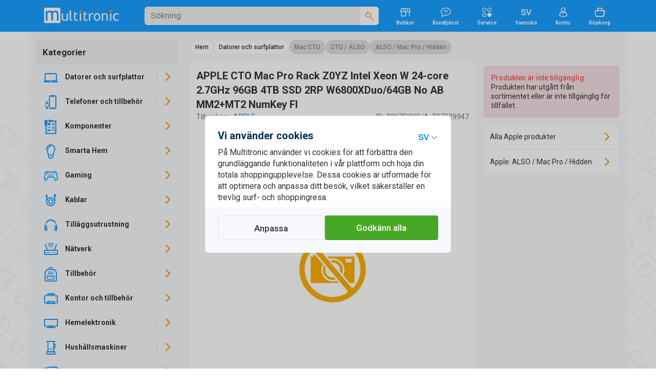

--- FILE ---
content_type: text/html; charset=UTF-8
request_url: https://www.multitronic.fi/sv/products/2991288
body_size: 43698
content:
<!DOCTYPE html>
<html lang="sv">
<head>
<script>window.dataLayer=window.dataLayer||[];function gtag(){window.dataLayer.push(arguments);}function getCookie(cname){var name=cname+"=";var decodedCookie=decodeURIComponent(document.cookie);var ca=decodedCookie.split(';');for(var i=0;i<ca.length;i++){var c=ca[i];while(c.charAt(0)==' '){c=c.substring(1);}if(c.indexOf(name)==0){return c.substring(name.length,c.length);}}return"";}</script>
<script>function initializeConsent(){const consentData=getCookie("consentCookieV2");if(consentData){const consentDataObj=JSON.parse(consentData);gtag('consent','default',{'ad_storage':consentDataObj.ad_storage?'granted':'denied','analytics_storage':consentDataObj.analytics_storage?'granted':'denied','ad_user_data':consentDataObj.ad_user_data?'granted':'denied','ad_personalization':consentDataObj.ad_personalization?'granted':'denied','personalization_storage':'granted','functionality_storage':'granted','security_storage':'granted'});}else{gtag('consent','default',{'ad_storage':'denied','analytics_storage':'denied','ad_user_data':'denied','ad_personalization':'denied','personalization_storage':'granted','functionality_storage':'granted','security_storage':'granted'});}}initializeConsent();(function(w,d,s,l,i){w[l].push({'gtm.start':new Date().getTime(),event:'gtm.js'});var f=d.getElementsByTagName(s)[0],j=d.createElement(s),dl=l!='dataLayer'?'&l='+l:'';j.async=true;j.src='https://www.googletagmanager.com/gtm.js?id='+i+dl;f.parentNode.insertBefore(j,f);})(window,document,'script','dataLayer','GTM-NHMZDH');</script>
	<!-- End Google Tag Manager -->
	<meta http-equiv="X-UA-Compatible" content="IE=edge">
	<meta http-equiv="Content-Type" content="text/html; charset=UTF-8">
	<meta name="viewport" content="width=device-width, initial-scale=1">
	<meta content="#C1E4FE" name="theme-color">
	<meta name="facebook-domain-verification" content="6qe5phhpfp9vrgw6xgu5ksfem8gyoh">
	
	<title>APPLE CTO Mac Pro Rack Z0YZ Intel Xeon W 24-core 2.7GHz 96GB 4TB SSD 2RP W6800XDuo/64GB No AB MM2+MT2 NumKey FI - Multitronic</title>
	<link rel="preconnect" href="https://www.googletagmanager.com">
	<link rel="preconnect" href="https://fonts.googleapis.com">
	<link rel="preconnect" href="https://fonts.gstatic.com" crossorigin>
	<link href="https://fonts.googleapis.com/css2?family=Roboto:wght@400;500;700&amp;display=swap" rel="stylesheet">	
	

	<link as="style" href="/css/A.icons.css,q07012026.pagespeed.cf.49hmRBdyYr.css" rel="stylesheet preload prefetch">
	<link rel="stylesheet" href="/css/A.bootstrap_custom.css,,q07012026+style.css,,q07012026+swiper-bundle.min.css,,q07012026+micromodal.css,,q07012026+autoComplete.css+mtfi.css,,q07012026+search.css,,q07012026+components.css,,q07012026+buttons.css,,q07012026+product.css,,q07012026,Mcc.5Qhr-CY0XI.css.pagespeed.cf.KHBuKqbZAH.css"/>
	

	
	
	
	
	
<link rel="icon" type="image/png" href="/images/favicon.ico"><meta name="description" content="K&ouml;p APPLE CTO Mac Pro Rack Z0YZ Intel Xeon W 24-core 2.7GHz 96GB 4TB SSD 2RP W6800XDuo/64GB No AB MM2+MT2 NumKey FI p&aring; multitronic.fi och se pris, beskrivning&hellip;"><link rel="canonical" href="https://www.multitronic.fi/sv/products/2991288"><link rel="alternate" hreflang="fi" href="https://www.multitronic.fi/fi/products/2991288"><link rel="alternate" hreflang="sv" href="https://www.multitronic.fi/sv/products/2991288"><link rel="alternate" hreflang="en" href="https://www.multitronic.fi/en/products/2991288"><link rel="alternate" hreflang="ru" href="https://www.multitronic.fi/ru/products/2991288"><meta name="robots" content="noindex">
	<meta name="twitter:card" content="summary">
	<meta name="twitter:site" content="@multitronicfi">
	<meta property="og:type" content="product">
	<meta property="og:title" content="APPLE CTO Mac Pro Rack Z0YZ Intel Xeon W 24-core 2.7GHz 96GB 4TB SSD 2RP W6800XDuo/64GB No AB MM2+MT2 NumKey FI">
	<meta property="og:description" content="K&ouml;p APPLE CTO Mac Pro Rack Z0YZ Intel Xeon W 24-core 2.7GHz 96GB 4TB SSD 2RP W6800XDuo/64GB No AB MM2+MT2 NumKey FI p&aring; multitronic.fi och se pris, beskrivning och specifikation online.">
	<meta property="og:image" content="https://www.multitronic.fi/images/multitronic_logo-share.png">
	<meta property="og:url" content="https://www.multitronic.fi/sv/products/2991288">
	<meta property="og:site_name" content="Multitronic">
	<meta property="fb:admins" content="100001606124448,100000393781203">
<script type="application/ld+json" id="ts_rich_snippet" data-ts-ean="4066584407136" data-ts-mpn="Z0YZR2KS/A-Z07329947" data-ts-man="Apple"></script>
	<style media="screen and (max-width: 1200px)">.listGrid{flex-basis:33.33333%}</style>
	<link rel="stylesheet" href="/css/A.mobile991.css,q07012026.pagespeed.cf.4sSaHGN6l8.css" media="screen and (max-width: 991px)">
	<link rel="stylesheet" href="/css/A.mobile767.css,q07012026.pagespeed.cf.zvWcbzd8mw.css" media="screen and (max-width: 767px)">
	<style media="screen and (max-width: 640px)">.listGrid{flex-basis:50%}#maincontent .mCategory .row>div{width:20%}.listThumb .item_wrapper{flex-wrap:wrap}.listThumb .listBottomWrapper{flex-basis:100%;flex-direction:row;justify-content:space-between}#registerForm .modal-body>div,#company_section>div{flex:100%}#footer_top .row{flex-direction:column;align-items:flex-start}#footer_top .container{padding-left:16px;padding-right:16px}#footer_bottom .fitem{flex-wrap:wrap;width:50%;padding-bottom:8px}.component.selected .img_innerwrapper{width:139px}.component .img_wrapper{width:139px}.stock_buttons{padding-left:155px}</style>
	<link rel="stylesheet" href="/css/A.mobile480.css,q07012026.pagespeed.cf.7SPOm_WIT_.css" media="screen and (max-width: 480px)">
	<style media="screen and (max-width: 400px)">.listGrid{flex-basis:100%}#footer_bottom .fitem{width:100%}</style>
</head>
<body data-aoid="16631" style="background-image:url(/images/banners/bg-multitronic.webp);background-color:#fff" data-lang="sv" data-lang-id="2" data-shop-cd=".multitronic.fi" data-shop-path="">
<!-- Google Tag Manager (noscript) -->
<noscript><iframe src="https://www.googletagmanager.com/ns.html?id=GTM-NHMZDH" height="0" width="0" style="display:none;visibility:hidden"></iframe></noscript>
<!-- End Google Tag Manager (noscript) -->
<div id="top_overlay">
	<div id="loading-indicator">
			<span class="refresh-animate"><!--  --></span>
	</div>
</div>
<div id="nav_overlay"></div>
<div id="mobilenav_overlay"></div>
<div id="standard_overlay"></div>

<div class="visible-print-block" style="margin-bottom: 20px;">
	<table style="border-bottom: 1px solid black; width: 100%;">
		<tr>
			<td><img style="width: 197px; white-space: nowrap;" src="[data-uri]" alt="logo"></td>
			<td style="width: 180px; white-space: nowrap;">Multitronic Oy<br>Mjölnaregatan 10<br>65100 Vasa</td>
			<td style="width: 200px; white-space: nowrap;">Web: www.multitronic.fi<br>Telefon: 06 - 319 77 00<br>E-post: info@multitronic.fi</td>
		</tr>
	</table>
</div>
<div id="body">
	<header id="header" class="hidden-print">
    	<div role="navigation" id="header_wrapper">
	<div class="container">

		<a href="#" id="navbar-toggle" class="visible-xs visible-sm navbar-toggle">
			<span class="icon icon-Menu fXXLarge"><!--  --></span>
			<span class="icon icon-Close-Large fXXLarge"><!--  --></span>
		</a>
		<a class="header_logo" href="/sv/">
			<img style="aspect-ratio: auto 177/36" alt="Multitronic logo" src="/images/logo/Multitronic_logo.svg">		</a>
		<div id="search" class="header_search" data-as-text="Kategorier" data-asp-text="Sökförslag">
			<form action="search" class="searchForm" id="searchForm">
	<div class="search_bar">
		<input id="searchForminput" autocomplete="off" value="" data-placement="bottom" data-toggle="tooltip" data-trigger="manual" class="form-control" name="keywords" type="search" placeholder="Sökning">
		<div class="tooltip fade bottom in" role="tooltip" id="tooltip51310" style="top: 36px;display: none;"><div class="tooltip-arrow"></div><div class="tooltip-inner">Ange 3 - 50 tecken</div></div>
		<span class="icon icon-Close-Large flarge" style="display:none"><!--  --></span>
		<div>
			<button aria-label="Sökning" type="submit">
				<span class="icon-Search orange"><!--  --></span>
			</button>
		</div>
	</div>
	<a href="#" onclick="return false" class="icon-Close-Stroke" id="searchClose"></a>
</form>
		</div>
		<a href="/sv/stores" class="hidden-sm hidden-xs">
			<span class="icon icon-Store"><!--  --></span><br>
			<span class="ftiny">Butiker</span>
		</a>
		
		<a href="/sv/customerservice" class="hidden-sm hidden-xs">
			<span class="icon icon-Chat-Stroke"><!-- --></span><br>
			<span class="ftiny">Kundtjänst</span>
		</a>
		 <a href="/service" class="hidden-sm hidden-xs">
			<span class="icon icon-Category"><!-- --></span><br>
			<span class="ftiny">Service</span>
		</a>
		
		<div id="languages" class="hidden-sm hidden-xs">
						<div class="dropdown">
							<span class="dropdown-toggle">
                                <span class="icon icon-Language-SV"><!-- --></span><br>
                                <span class="ftiny">Svenska</span>
							</span>
							<ul class="dropdown-menu dots">
								<li><h2>Välj språk</h2></li>
								<li>
									<a hreflang="fi" data-lang="fi" href="/fi/products/2991288">Suomi</a>
								</li>
								<li>
									<a hreflang="sv" class="active" data-lang="sv" href="/sv/products/2991288">Svenska</a>
								</li>
								<li>
									<a hreflang="en" data-lang="en" href="/en/products/2991288">English</a>
								</li>
								<li>
									<a hreflang="ru" data-lang="ru" href="/ru/products/2991288">Русский</a>
								</li>
							</ul>
						</div>
					</div>		
		<div id="account" class="hidden-xs">
		    <a href="#" class="doLoginModal">
    	<span class="icon icon-User-Stroke"><!--  --></span><br>
    	<span class="ftiny">Konto</span>
	</a>
		</div>

		<div id="shopping_cart_button_wrapper" class="hidden-xs">
	<a id="shopping_cart_button" class="shopping_cart_button" href="/sv/cart/show">
	<span class="icon icon-Cart-Stroke"><!--  --></span><br>
	<span class="ftiny">Köpkorg</span>
	<span class="pCount ftiny hidden">0</span></a>
	<div id="cartpanel" class="dropdown-menu" style="display: none;">
		<div class="inner">
		<h2>I köpkorgen</h2>
		</div>
		<div class="cart_item_line"><!--  --></div>
		<div class="pull-left" style="padding:0 6px">
			<span class="greytext fsmall">0 produkter</span><br>
			<h2 style="padding:0;margin:0"><span class="price_wrapper"><span class="price_num">0</span><span class="price_dec flarge">00€</span></span></h2>
		</div>

		<a href="/sv/cart/show" class="btn_default btn_green btn_bigradius pull-right">Köpkorg</a>
	</div>
</div>

		<a id="backToCart" href="/sv/cart/show">Tillbaka till köpkorgen</a>
		<a href="#" id="search_head" class="pull-right visible-xs">
			<span class="icon icon-Search fXXLarge">
				<!--  -->
			</span>
		</a>
	</div>
</div>
    </header>
	<div class="container">
		<div class="row" id="notification_banner">
			<a href="#" class="hide_forever" style="display:none"><!--  --></a>
			<div class="three_cols_wrapper"><div class=""></div></div>		</div>
		<div id="maincontentWrapper">
			<div id="sidebar" class=" productMenu sidebar-offcanvas hidden-print" role="navigation">
				<div class="inner_wrapper">
					<div id="product_menu" class="product_menu">
	<div id="mobileLangSel"><a hreflang="sv" data-lang="sv" class="active" href="/sv/products/4299544"><span class="icon-Language-SV"><!-- --></span></a>
					<a hreflang="fi" data-lang="fi" class="" href="/fi/products/4299544"><span class="icon-Language-FI"><!-- --></span></a>
					<a hreflang="en" data-lang="en" class="" href="/en/products/4299544"><span class="icon-Language-EN"><!-- --></span></a><a hreflang="ru" data-lang="ru" class="" href="/ru/products/4299544"><span class="icon-Language-RU"><!-- --></span></a><a href="#" class="close-dropdown icon-Close-Stroke pull-right"><!--  --></a><div class="clearfix"><!-- --></div></div>	<ul class="toplevel menu-style" id="catUl" data-shop="fi" data-width="294">
		<li><h3><span class="icon-Chevron-Left orange flarger backtomenu"><!-- --></span>
				Kategorier
			</h3></li>
		<li class="">
			<a title="Datorer och surfplattor" data-children="145,2,215,170,72,5,157,73" href="#" class="level_switch icon-Chevron-Right"></a>
			<a title="Datorer och surfplattor" data-id="1" class="nLink" href="/datorer-och-surfplattor"><span class="icon icon-Laptop"><!-- --></span><span class="text">Datorer och surfplattor</span></a>
			<ul class="level1"></ul>
		</li>		<li class="">
			<a title="Telefoner och tillbeh&ouml;r" data-children="314,266,277,258,424,361,217,423,404,428,313,256" href="#" class="level_switch icon-Chevron-Right"></a>
			<a title="Telefoner och tillbeh&ouml;r" data-id="216" class="nLink" href="/telefoner-och-tillbehor"><span class="icon icon-PhoneAcc"><!-- --></span><span class="text">Telefoner och tillbeh&ouml;r</span></a>
			<ul class="level1"></ul>
		</li>		<li class="">
			<a title="Komponenter" data-children="837,686,749,829,791,771,679,634,779,785,664,814,832" href="#" class="level_switch icon-Chevron-Right"></a>
			<a title="Komponenter" data-id="429" class="nLink" href="/komponenter"><span class="icon icon-Component-Stroke"><!-- --></span><span class="text">Komponenter</span></a>
			<ul class="level1"></ul>
		</li>		<li class="">
			<a title="Smarta Hem" data-children="854,839,864,849,871,865,846,847,848,852" href="#" class="level_switch icon-Chevron-Right"></a>
			<a title="Smarta Hem" data-id="838" class="nLink" href="/smarta-hem"><span class="icon icon-Bulb-Stroke"><!-- --></span><span class="text">Smarta Hem</span></a>
			<ul class="level1"></ul>
		</li>		<li class="">
			<a title="Gaming" data-children="909,904,875,892,888,910,887,905,895,906" href="#" class="level_switch icon-Chevron-Right"></a>
			<a title="Gaming" data-id="874" class="nLink" href="/gaming"><span class="icon icon-Gaming-Stroke"><!-- --></span><span class="text">Gaming</span></a>
			<ul class="level1"></ul>
		</li>		<li class="">
			<a title="Kablar" data-children="921,927,931,936,950,976,982,990,969" href="#" class="level_switch icon-Chevron-Right"></a>
			<a title="Kablar" data-id="920" class="nLink" href="/kablar"><span class="icon icon-Stroke"><!-- --></span><span class="text">Kablar</span></a>
			<ul class="level1"></ul>
		</li>		<li class="">
			<a title="Till&auml;ggsutrustning" data-children="1067,1076,1077,1038,1023,1042,1051,1043,1008,999,1045,1075" href="#" class="level_switch icon-Chevron-Right"></a>
			<a title="Till&auml;ggsutrustning" data-id="998" class="nLink" href="/tillaggsutrustning"><span class="icon icon-Headphones"><!-- --></span><span class="text">Till&auml;ggsutrustning</span></a>
			<ul class="level1"></ul>
		</li>		<li class="">
			<a title="N&auml;tverk" data-children="1116,1113,1126,1117,1087,1088,1098,1121,1115,1093,1107" href="#" class="level_switch icon-Chevron-Right"></a>
			<a title="N&auml;tverk" data-id="1086" class="nLink" href="/natverk"><span class="icon icon-Network-Stroke"><!-- --></span><span class="text">N&auml;tverk</span></a>
			<ul class="level1"></ul>
		</li>		<li class="">
			<a title="Tillbeh&ouml;r" data-children="1167,1164,1149,1136,1166,1170,1157,1155,1128" href="#" class="level_switch icon-Chevron-Right"></a>
			<a title="Tillbeh&ouml;r" data-id="1127" class="nLink" href="/tillbehor"><span class="icon icon-Accessories-Stroke"><!-- --></span><span class="text">Tillbeh&ouml;r</span></a>
			<ul class="level1"></ul>
		</li>		<li class="">
			<a title="Kontor och tillbeh&ouml;r" data-children="1244,1261,1177,1265,1175,1272,1235,1252,1256" href="#" class="level_switch icon-Chevron-Right"></a>
			<a title="Kontor och tillbeh&ouml;r" data-id="1174" class="nLink" href="/kontor-och-tillbehor"><span class="icon icon-Office-Stroke"><!-- --></span><span class="text">Kontor och tillbeh&ouml;r</span></a>
			<ul class="level1"></ul>
		</li>		<li class="">
			<a title="Hemelektronik" data-children="1302,1353,1276,1279,1354,1333,1379,1329,1338,1331,1332" href="#" class="level_switch icon-Chevron-Right"></a>
			<a title="Hemelektronik" data-id="1275" class="nLink" href="/hemelektronik"><span class="icon icon-TV"><!-- --></span><span class="text">Hemelektronik</span></a>
			<ul class="level1"></ul>
		</li>		<li class="">
			<a title="Hush&aring;llsmaskiner" data-children="1454,1429,1409,1392,1438,1414,1400,1404,1426,1471" href="#" class="level_switch icon-Chevron-Right"></a>
			<a title="Hush&aring;llsmaskiner" data-id="1391" class="nLink" href="/hushallsmaskiner"><span class="icon icon-Home-Stroke1"><!-- --></span><span class="text">Hush&aring;llsmaskiner</span></a>
			<ul class="level1"></ul>
		</li>		<li class="">
			<a title="H&auml;lsa &amp; sk&ouml;nhet" data-children="1503,1510,1490,1497,1481" href="#" class="level_switch icon-Chevron-Right"></a>
			<a title="H&auml;lsa &amp; sk&ouml;nhet" data-id="1480" class="nLink" href="/halsa---skonhet"><span class="icon icon-Beauty-Stroke"><!-- --></span><span class="text">H&auml;lsa &amp; sk&ouml;nhet</span></a>
			<ul class="level1"></ul>
		</li>		<li class="">
			<a title="Leksaker" data-children="1675,1528,1671,1629,1676,1520,1683,1680,1552,1551" href="#" class="level_switch icon-Chevron-Right"></a>
			<a title="Leksaker" data-id="1519" class="nLink" href="/leksaker"><span class="icon icon-ToysStroke"><!-- --></span><span class="text">Leksaker</span></a>
			<ul class="level1"></ul>
		</li>		<li class="">
			<a title="Hem &amp; tr&auml;dg&aring;rd" data-children="1778,1768,1692,1729,1734,1717,1705,1782,1733,1720,1737" href="#" class="level_switch icon-Chevron-Right"></a>
			<a title="Hem &amp; tr&auml;dg&aring;rd" data-id="1689" class="nLink" href="/hem---tradgard"><span class="icon icon-Garden-Stroke"><!-- --></span><span class="text">Hem &amp; tr&auml;dg&aring;rd</span></a>
			<ul class="level1"></ul>
		</li>		<li class="">
			<a title="Sport &amp; fritid" data-children="1859,1840,1845,1789,1814,1806,1834,1867" href="#" class="level_switch icon-Chevron-Right"></a>
			<a title="Sport &amp; fritid" data-id="1786" class="nLink" href="/sport---fritid"><span class="icon icon-Drone-Stroke"><!-- --></span><span class="text">Sport &amp; fritid</span></a>
			<ul class="level1"></ul>
		</li>	</ul>
	<script>var navData=new Object();navData['fi']={"1":{"id":1,"name":"Datorer och surfplattor","url":"\/datorer-och-surfplattor","children":[145,2,215,170,72,5,157,73],"active":false,"level":1,"cmspage":false},"145":{"id":145,"name":"B\u00e4rbara datorer","url":"\/datorer-och-surfplattor\/barbara-datorer","children":[152,147,148,149],"active":false,"level":2,"cmspage":false},"152":{"id":152,"name":"Apple b\u00e4rbara","url":"\/datorer-och-surfplattor\/barbara-datorer\/apple-barbara","children":[153,156],"active":false,"level":3,"cmspage":false},"153":{"id":153,"name":"MacBook Air","url":"\/datorer-och-surfplattor\/barbara-datorer\/apple-barbara\/macbook-air","children":[154,155],"active":false,"level":4,"cmspage":false},"154":{"id":154,"name":"MacBook Air 13\"","url":"\/datorer-och-surfplattor\/barbara-datorer\/apple-barbara\/macbook-air\/macbook-air-13-","children":"false","active":false,"level":5,"cmspage":false},"155":{"id":155,"name":"MacBook Air 15\"","url":"\/datorer-och-surfplattor\/barbara-datorer\/apple-barbara\/macbook-air\/macbook-air-15-","children":"false","active":false,"level":5,"cmspage":false},"156":{"id":156,"name":"MacBook Pro","url":"\/datorer-och-surfplattor\/barbara-datorer\/apple-barbara\/macbook-pro","children":"false","active":false,"level":4,"cmspage":false},"147":{"id":147,"name":"B\u00e4rbara f\u00f6r hemmabruk","url":"\/datorer-och-surfplattor\/barbara-datorer\/barbara-for-hemmabruk","children":"false","active":false,"level":3,"cmspage":false},"148":{"id":148,"name":"F\u00f6retags b\u00e4rbara","url":"\/datorer-och-surfplattor\/barbara-datorer\/foretags-barbara","children":"false","active":false,"level":3,"cmspage":false},"149":{"id":149,"name":"Gaming b\u00e4rbara","url":"\/datorer-och-surfplattor\/barbara-datorer\/gaming-barbara","children":"false","active":false,"level":3,"cmspage":false},"2":{"id":2,"name":"Enkorts dator","url":"\/datorer-och-surfplattor\/enkorts-dator","children":[4,3],"active":false,"level":2,"cmspage":false},"4":{"id":4,"name":"Raspberry Pi","url":"\/datorer-och-surfplattor\/enkorts-dator\/raspberry-pi","children":"false","active":false,"level":3,"cmspage":false},"3":{"id":3,"name":"Tillbeh\u00f6r","url":"\/datorer-och-surfplattor\/enkorts-dator\/tillbehor","children":"false","active":false,"level":3,"cmspage":false},"215":{"id":215,"name":"Multitronic PC","url":"\/multitronic-pc","children":"false","active":false,"level":2,"cmspage":false},"170":{"id":170,"name":"Programvara","url":"\/datorer-och-surfplattor\/programvara","children":[188,210,211],"active":false,"level":2,"cmspage":false},"188":{"id":188,"name":"F-Secure","url":"\/datorer-och-surfplattor\/programvara\/f-secure","children":"false","active":false,"level":3,"cmspage":false},"210":{"id":210,"name":"Microsoft Office","url":"\/datorer-och-surfplattor\/programvara\/microsoft-office","children":"false","active":false,"level":3,"cmspage":false},"211":{"id":211,"name":"Windows","url":"\/datorer-och-surfplattor\/programvara\/windows","children":"false","active":false,"level":3,"cmspage":false},"72":{"id":72,"name":"Renoverade datorer","url":"\/datorer-och-surfplattor\/renoverade-datorer","children":"false","active":false,"level":2,"cmspage":false},"5":{"id":5,"name":"Servrar","url":"\/datorer-och-surfplattor\/servrar","children":[6,21,20,9,7],"active":false,"level":2,"cmspage":false},"6":{"id":6,"name":"Rack","url":"\/datorer-och-surfplattor\/servrar\/rack","children":"false","active":false,"level":3,"cmspage":false},"21":{"id":21,"name":"Racksk\u00e5p","url":"\/datorer-och-surfplattor\/servrar\/rackskap","children":[26,25,23,27,22,24],"active":false,"level":3,"cmspage":false},"26":{"id":26,"name":"Fl\u00e4ktar","url":"\/datorer-och-surfplattor\/servrar\/rackskap\/flaktar","children":"false","active":false,"level":4,"cmspage":false},"25":{"id":25,"name":"Korskoppling","url":"\/datorer-och-surfplattor\/servrar\/rackskap\/korskoppling","children":"false","active":false,"level":4,"cmspage":false},"23":{"id":23,"name":"Rack hylla","url":"\/datorer-och-surfplattor\/servrar\/rackskap\/rack-hylla","children":"false","active":false,"level":4,"cmspage":false},"27":{"id":27,"name":"Rackmonterad lagring","url":"\/datorer-och-surfplattor\/servrar\/rackskap\/rackmonterad-lagring","children":"false","active":false,"level":4,"cmspage":false},"22":{"id":22,"name":"Racksk\u00e5pstillbeh\u00f6r","url":"\/datorer-och-surfplattor\/servrar\/rackskap\/rackskapstillbehor","children":"false","active":false,"level":4,"cmspage":false},"24":{"id":24,"name":"Str\u00f6mlister","url":"\/datorer-och-surfplattor\/servrar\/rackskap\/stromlister","children":"false","active":false,"level":4,"cmspage":false},"20":{"id":20,"name":"Server Programvara","url":"\/datorer-och-surfplattor\/servrar\/server-programvara","children":"false","active":false,"level":3,"cmspage":false},"9":{"id":9,"name":"Server tillbeh\u00f6r","url":"\/datorer-och-surfplattor\/servrar\/server-tillbehor","children":[18,10,19,12,11,14,13,15],"active":false,"level":3,"cmspage":false},"18":{"id":18,"name":"Annat","url":"\/datorer-och-surfplattor\/servrar\/server-tillbehor\/annat","children":"false","active":false,"level":4,"cmspage":false},"10":{"id":10,"name":"CPU","url":"\/datorer-och-surfplattor\/servrar\/server-tillbehor\/cpu","children":"false","active":false,"level":4,"cmspage":false},"19":{"id":19,"name":"H\u00e5rddiskar","url":"\/datorer-och-surfplattor\/servrar\/server-tillbehor\/harddiskar","children":"false","active":false,"level":4,"cmspage":false},"12":{"id":12,"name":"Lagrings kontroller","url":"\/datorer-och-surfplattor\/servrar\/server-tillbehor\/lagrings-kontroller","children":"false","active":false,"level":4,"cmspage":false},"11":{"id":11,"name":"Minnen","url":"\/datorer-och-surfplattor\/servrar\/server-tillbehor\/minnen","children":"false","active":false,"level":4,"cmspage":false},"14":{"id":14,"name":"N\u00e4tverks kort","url":"\/datorer-och-surfplattor\/servrar\/server-tillbehor\/natverks-kort","children":"false","active":false,"level":4,"cmspage":false},"13":{"id":13,"name":"Str\u00f6mk\u00e4llor","url":"\/datorer-och-surfplattor\/servrar\/server-tillbehor\/stromkallor","children":"false","active":false,"level":4,"cmspage":false},"15":{"id":15,"name":"Support och service","url":"\/datorer-och-surfplattor\/servrar\/server-tillbehor\/support-och-service","children":"false","active":false,"level":4,"cmspage":false},"7":{"id":7,"name":"Tower","url":"\/datorer-och-surfplattor\/servrar\/tower","children":"false","active":false,"level":3,"cmspage":false},"157":{"id":157,"name":"Station\u00e4ra datorer","url":"\/datorer-och-surfplattor\/stationara-datorer","children":[163,159,162,160,165,161],"active":false,"level":2,"cmspage":false},"163":{"id":163,"name":"All in One","url":"\/datorer-och-surfplattor\/stationara-datorer\/all-in-one","children":"false","active":false,"level":3,"cmspage":false},"159":{"id":159,"name":"F\u00f6retags datorer","url":"\/datorer-och-surfplattor\/stationara-datorer\/foretags-datorer","children":"false","active":false,"level":3,"cmspage":false},"162":{"id":162,"name":"Minidatorer","url":"\/datorer-och-surfplattor\/stationara-datorer\/minidatorer","children":"false","active":false,"level":3,"cmspage":false},"160":{"id":160,"name":"Speldatorer","url":"\/datorer-och-surfplattor\/stationara-datorer\/speldatorer","children":"false","active":false,"level":3,"cmspage":false},"165":{"id":165,"name":"Station\u00e4ra Apple datorer","url":"\/datorer-och-surfplattor\/stationara-datorer\/stationara-apple-datorer","children":[166,169,167],"active":false,"level":3,"cmspage":false},"166":{"id":166,"name":"iMac","url":"\/datorer-och-surfplattor\/stationara-datorer\/stationara-apple-datorer\/imac","children":"false","active":false,"level":4,"cmspage":false},"169":{"id":169,"name":"Mac mini","url":"\/datorer-och-surfplattor\/stationara-datorer\/stationara-apple-datorer\/mac-mini","children":"false","active":false,"level":4,"cmspage":false},"167":{"id":167,"name":"Mac Studio","url":"\/datorer-och-surfplattor\/stationara-datorer\/stationara-apple-datorer\/mac-studio","children":"false","active":false,"level":4,"cmspage":false},"161":{"id":161,"name":"Station\u00e4ra datorer f\u00f6r hemmabruk","url":"\/datorer-och-surfplattor\/stationara-datorer\/stationara-datorer-for-hemmabruk","children":"false","active":false,"level":3,"cmspage":false},"73":{"id":73,"name":"Surfplattor och tillbeh\u00f6r","url":"\/datorer-och-surfplattor\/surfplattor-och-tillbehor","children":[88,96,97,74,98],"active":false,"level":2,"cmspage":false},"88":{"id":88,"name":"Fodral","url":"\/datorer-och-surfplattor\/surfplattor-och-tillbehor\/fodral","children":[89,92,91,93,94,90,95],"active":false,"level":3,"cmspage":false},"89":{"id":89,"name":"Apple iPad","url":"\/datorer-och-surfplattor\/surfplattor-och-tillbehor\/fodral\/apple-ipad","children":"false","active":false,"level":4,"cmspage":false},"92":{"id":92,"name":"Huawei","url":"\/datorer-och-surfplattor\/surfplattor-och-tillbehor\/fodral\/huawei","children":"false","active":false,"level":4,"cmspage":false},"91":{"id":91,"name":"Lenovo","url":"\/datorer-och-surfplattor\/surfplattor-och-tillbehor\/fodral\/lenovo","children":"false","active":false,"level":4,"cmspage":false},"93":{"id":93,"name":"Microsoft","url":"\/datorer-och-surfplattor\/surfplattor-och-tillbehor\/fodral\/microsoft","children":"false","active":false,"level":4,"cmspage":false},"94":{"id":94,"name":"PocketBook","url":"\/datorer-och-surfplattor\/surfplattor-och-tillbehor\/fodral\/pocketbook","children":"false","active":false,"level":4,"cmspage":false},"90":{"id":90,"name":"Samsung","url":"\/datorer-och-surfplattor\/surfplattor-och-tillbehor\/fodral\/samsung","children":"false","active":false,"level":4,"cmspage":false},"95":{"id":95,"name":"Universal","url":"\/datorer-och-surfplattor\/surfplattor-och-tillbehor\/fodral\/universal","children":"false","active":false,"level":4,"cmspage":false},"96":{"id":96,"name":"Sk\u00e4rmskydd","url":"\/datorer-och-surfplattor\/surfplattor-och-tillbehor\/skarmskydd","children":"false","active":false,"level":3,"cmspage":false},"97":{"id":97,"name":"Stylus","url":"\/datorer-och-surfplattor\/surfplattor-och-tillbehor\/stylus","children":"false","active":false,"level":3,"cmspage":false},"74":{"id":74,"name":"Surfplattor","url":"\/datorer-och-surfplattor\/surfplattor-och-tillbehor\/surfplattor","children":[76,75],"active":false,"level":3,"cmspage":false},"76":{"id":76,"name":"Apple iPad","url":"\/datorer-och-surfplattor\/surfplattor-och-tillbehor\/surfplattor\/apple-ipad","children":[77,84,78,79],"active":false,"level":4,"cmspage":false},"77":{"id":77,"name":"iPad","url":"\/datorer-och-surfplattor\/surfplattor-och-tillbehor\/surfplattor\/apple-ipad\/ipad","children":"false","active":false,"level":5,"cmspage":false},"84":{"id":84,"name":"iPad Air","url":"\/datorer-och-surfplattor\/surfplattor-och-tillbehor\/surfplattor\/apple-ipad\/ipad-air","children":[87,85],"active":false,"level":5,"cmspage":false},"87":{"id":87,"name":"iPad Air 11\"","url":"\/datorer-och-surfplattor\/surfplattor-och-tillbehor\/surfplattor\/apple-ipad\/ipad-air\/ipad-air-11-","children":"false","active":false,"level":6,"cmspage":false},"85":{"id":85,"name":"iPad Air 13\"","url":"\/datorer-och-surfplattor\/surfplattor-och-tillbehor\/surfplattor\/apple-ipad\/ipad-air\/ipad-air-13-","children":"false","active":false,"level":6,"cmspage":false},"78":{"id":78,"name":"iPad mini","url":"\/datorer-och-surfplattor\/surfplattor-och-tillbehor\/surfplattor\/apple-ipad\/ipad-mini","children":"false","active":false,"level":5,"cmspage":false},"79":{"id":79,"name":"iPad Pro","url":"\/datorer-och-surfplattor\/surfplattor-och-tillbehor\/surfplattor\/apple-ipad\/ipad-pro","children":[82,80,81],"active":false,"level":5,"cmspage":false},"82":{"id":82,"name":"iPad Pro 11\"","url":"\/datorer-och-surfplattor\/surfplattor-och-tillbehor\/surfplattor\/apple-ipad\/ipad-pro\/ipad-pro-11-","children":"false","active":false,"level":6,"cmspage":false},"80":{"id":80,"name":"iPad Pro 11\" (M4)","url":"\/datorer-och-surfplattor\/surfplattor-och-tillbehor\/surfplattor\/apple-ipad\/ipad-pro\/ipad-pro-11---m4-","children":"false","active":false,"level":6,"cmspage":false},"81":{"id":81,"name":"iPad Pro 13\" (M4)","url":"\/datorer-och-surfplattor\/surfplattor-och-tillbehor\/surfplattor\/apple-ipad\/ipad-pro\/ipad-pro-13---m4-","children":"false","active":false,"level":6,"cmspage":false},"75":{"id":75,"name":"L\u00e4splattor","url":"\/datorer-och-surfplattor\/surfplattor-och-tillbehor\/surfplattor\/lasplattor","children":"false","active":false,"level":4,"cmspage":false},"98":{"id":98,"name":"Tangentbord","url":"\/datorer-och-surfplattor\/surfplattor-och-tillbehor\/tangentbord","children":"false","active":false,"level":3,"cmspage":false},"216":{"id":216,"name":"Telefoner och tillbeh\u00f6r","url":"\/telefoner-och-tillbehor","children":[314,266,277,258,424,361,217,423,404,428,313,256],"active":false,"level":1,"cmspage":false},"314":{"id":314,"name":"Begagnade telefoner","url":"\/telefoner-och-tillbehor\/begagnade-telefoner","children":[354,315],"active":false,"level":2,"cmspage":false},"354":{"id":354,"name":"Android","url":"\/telefoner-och-tillbehor\/begagnade-telefoner\/android","children":[355,359],"active":false,"level":3,"cmspage":false},"355":{"id":355,"name":"Huawei","url":"\/telefoner-och-tillbehor\/begagnade-telefoner\/android\/huawei","children":"false","active":false,"level":4,"cmspage":false},"359":{"id":359,"name":"Samsung","url":"\/telefoner-och-tillbehor\/begagnade-telefoner\/android\/samsung","children":"false","active":false,"level":4,"cmspage":false},"315":{"id":315,"name":"iPhone","url":"\/telefoner-och-tillbehor\/begagnade-telefoner\/iphone","children":[329,330,331,335,334,333,332,336,339,337,338,342,344,343,345,347,348,349,350,353,352,351,341,340,325,326,327,328],"active":false,"level":3,"cmspage":false},"329":{"id":329,"name":"iPhone 11","url":"\/telefoner-och-tillbehor\/begagnade-telefoner\/iphone\/iphone-11","children":"false","active":false,"level":4,"cmspage":false},"330":{"id":330,"name":"iPhone 11 Pro","url":"\/telefoner-och-tillbehor\/begagnade-telefoner\/iphone\/iphone-11-pro","children":"false","active":false,"level":4,"cmspage":false},"331":{"id":331,"name":"iPhone 11 Pro Max","url":"\/telefoner-och-tillbehor\/begagnade-telefoner\/iphone\/iphone-11-pro-max","children":"false","active":false,"level":4,"cmspage":false},"335":{"id":335,"name":"iPhone 12","url":"\/telefoner-och-tillbehor\/begagnade-telefoner\/iphone\/iphone-12","children":"false","active":false,"level":4,"cmspage":false},"334":{"id":334,"name":"iPhone 12 mini","url":"\/telefoner-och-tillbehor\/begagnade-telefoner\/iphone\/iphone-12-mini","children":"false","active":false,"level":4,"cmspage":false},"333":{"id":333,"name":"iPhone 12 Pro","url":"\/telefoner-och-tillbehor\/begagnade-telefoner\/iphone\/iphone-12-pro","children":"false","active":false,"level":4,"cmspage":false},"332":{"id":332,"name":"iPhone 12 Pro Max","url":"\/telefoner-och-tillbehor\/begagnade-telefoner\/iphone\/iphone-12-pro-max","children":"false","active":false,"level":4,"cmspage":false},"336":{"id":336,"name":"iPhone 13","url":"\/telefoner-och-tillbehor\/begagnade-telefoner\/iphone\/iphone-13","children":"false","active":false,"level":4,"cmspage":false},"339":{"id":339,"name":"iPhone 13 mini","url":"\/telefoner-och-tillbehor\/begagnade-telefoner\/iphone\/iphone-13-mini","children":"false","active":false,"level":4,"cmspage":false},"337":{"id":337,"name":"iPhone 13 Pro","url":"\/telefoner-och-tillbehor\/begagnade-telefoner\/iphone\/iphone-13-pro","children":"false","active":false,"level":4,"cmspage":false},"338":{"id":338,"name":"iPhone 13 Pro Max","url":"\/telefoner-och-tillbehor\/begagnade-telefoner\/iphone\/iphone-13-pro-max","children":"false","active":false,"level":4,"cmspage":false},"342":{"id":342,"name":"IPhone 14","url":"\/telefoner-och-tillbehor\/begagnade-telefoner\/iphone\/iphone-14","children":"false","active":false,"level":4,"cmspage":false},"344":{"id":344,"name":"IPhone 14 Plus","url":"\/telefoner-och-tillbehor\/begagnade-telefoner\/iphone\/iphone-14-plus","children":"false","active":false,"level":4,"cmspage":false},"343":{"id":343,"name":"IPhone 14 Pro","url":"\/telefoner-och-tillbehor\/begagnade-telefoner\/iphone\/iphone-14-pro","children":"false","active":false,"level":4,"cmspage":false},"345":{"id":345,"name":"IPhone 14 Pro Max","url":"\/telefoner-och-tillbehor\/begagnade-telefoner\/iphone\/iphone-14-pro-max","children":"false","active":false,"level":4,"cmspage":false},"347":{"id":347,"name":"iPhone 15","url":"\/telefoner-och-tillbehor\/begagnade-telefoner\/iphone\/iphone-15","children":"false","active":false,"level":4,"cmspage":false},"348":{"id":348,"name":"iPhone 15 Plus","url":"\/telefoner-och-tillbehor\/begagnade-telefoner\/iphone\/iphone-15-plus","children":"false","active":false,"level":4,"cmspage":false},"349":{"id":349,"name":"iPhone 15 Pro","url":"\/telefoner-och-tillbehor\/begagnade-telefoner\/iphone\/iphone-15-pro","children":"false","active":false,"level":4,"cmspage":false},"350":{"id":350,"name":"iPhone 15 Pro Max","url":"\/telefoner-och-tillbehor\/begagnade-telefoner\/iphone\/iphone-15-pro-max","children":"false","active":false,"level":4,"cmspage":false},"353":{"id":353,"name":"iPhone 16","url":"\/telefoner-och-tillbehor\/begagnade-telefoner\/iphone\/iphone-16","children":"false","active":false,"level":4,"cmspage":false},"352":{"id":352,"name":"iPhone 16 Pro","url":"\/telefoner-och-tillbehor\/begagnade-telefoner\/iphone\/iphone-16-pro","children":"false","active":false,"level":4,"cmspage":false},"351":{"id":351,"name":"iPhone 16 Pro Max","url":"\/telefoner-och-tillbehor\/begagnade-telefoner\/iphone\/iphone-16-pro-max","children":"false","active":false,"level":4,"cmspage":false},"341":{"id":341,"name":"iPhone SE 2020","url":"\/telefoner-och-tillbehor\/begagnade-telefoner\/iphone\/iphone-se-2020","children":"false","active":false,"level":4,"cmspage":false},"340":{"id":340,"name":"iPhone SE 2022","url":"\/telefoner-och-tillbehor\/begagnade-telefoner\/iphone\/iphone-se-2022","children":"false","active":false,"level":4,"cmspage":false},"325":{"id":325,"name":"iPhone X","url":"\/telefoner-och-tillbehor\/begagnade-telefoner\/iphone\/iphone-x","children":"false","active":false,"level":4,"cmspage":false},"326":{"id":326,"name":"iPhone XR","url":"\/telefoner-och-tillbehor\/begagnade-telefoner\/iphone\/iphone-xr","children":"false","active":false,"level":4,"cmspage":false},"327":{"id":327,"name":"iPhone XS","url":"\/telefoner-och-tillbehor\/begagnade-telefoner\/iphone\/iphone-xs","children":"false","active":false,"level":4,"cmspage":false},"328":{"id":328,"name":"iPhone XS Max","url":"\/telefoner-och-tillbehor\/begagnade-telefoner\/iphone\/iphone-xs-max","children":"false","active":false,"level":4,"cmspage":false},"266":{"id":266,"name":"Dockning och h\u00e5llare","url":"\/telefoner-och-tillbehor\/dockning-och-hallare","children":[268,267,269,271,270],"active":false,"level":2,"cmspage":false},"268":{"id":268,"name":"Bilh\u00e5llare","url":"\/telefoner-och-tillbehor\/dockning-och-hallare\/bilhallare","children":"false","active":false,"level":3,"cmspage":false},"267":{"id":267,"name":"Dockingstationer","url":"\/telefoner-och-tillbehor\/dockning-och-hallare\/dockingstationer","children":"false","active":false,"level":3,"cmspage":false},"269":{"id":269,"name":"Popsockets","url":"\/telefoner-och-tillbehor\/dockning-och-hallare\/popsockets","children":"false","active":false,"level":3,"cmspage":false},"271":{"id":271,"name":"Selfiest\u00e5ng","url":"\/telefoner-och-tillbehor\/dockning-och-hallare\/selfiestang","children":"false","active":false,"level":3,"cmspage":false},"270":{"id":270,"name":"Stativ och h\u00e5llare","url":"\/telefoner-och-tillbehor\/dockning-och-hallare\/stativ-och-hallare","children":"false","active":false,"level":3,"cmspage":false},"277":{"id":277,"name":"Klockor","url":"\/telefoner-och-tillbehor\/klockor","children":[310,293,306,305,307,278,311,309],"active":false,"level":2,"cmspage":false},"310":{"id":310,"name":"Aktivitetsarmband","url":"\/telefoner-och-tillbehor\/klockor\/aktivitetsarmband","children":"false","active":false,"level":3,"cmspage":false},"293":{"id":293,"name":"Armband","url":"\/telefoner-och-tillbehor\/klockor\/armband","children":[295,294,304,303],"active":false,"level":3,"cmspage":false},"295":{"id":295,"name":"Apple","url":"\/telefoner-och-tillbehor\/klockor\/armband\/apple","children":[296,302,300,297,301,299,298],"active":false,"level":4,"cmspage":false},"296":{"id":296,"name":"38\/40\/41 mm","url":"\/telefoner-och-tillbehor\/klockor\/armband\/apple\/38-40-41-mm","children":"false","active":false,"level":5,"cmspage":false},"302":{"id":302,"name":"40 mm","url":"\/telefoner-och-tillbehor\/klockor\/armband\/apple\/40-mm","children":"false","active":false,"level":5,"cmspage":false},"300":{"id":300,"name":"42 mm","url":"\/telefoner-och-tillbehor\/klockor\/armband\/apple\/42-mm","children":"false","active":false,"level":5,"cmspage":false},"297":{"id":297,"name":"42\/44\/45 mm","url":"\/telefoner-och-tillbehor\/klockor\/armband\/apple\/42-44-45-mm","children":"false","active":false,"level":5,"cmspage":false},"301":{"id":301,"name":"44 mm","url":"\/telefoner-och-tillbehor\/klockor\/armband\/apple\/44-mm","children":"false","active":false,"level":5,"cmspage":false},"299":{"id":299,"name":"46 mm","url":"\/telefoner-och-tillbehor\/klockor\/armband\/apple\/46-mm","children":"false","active":false,"level":5,"cmspage":false},"298":{"id":298,"name":"49 mm","url":"\/telefoner-och-tillbehor\/klockor\/armband\/apple\/49-mm","children":"false","active":false,"level":5,"cmspage":false},"294":{"id":294,"name":"Armband","url":"\/telefoner-och-tillbehor\/klockor\/armband\/armband","children":"false","active":false,"level":4,"cmspage":false},"304":{"id":304,"name":"Garmin","url":"\/telefoner-och-tillbehor\/klockor\/armband\/garmin","children":"false","active":false,"level":4,"cmspage":false},"303":{"id":303,"name":"Suunto","url":"\/telefoner-och-tillbehor\/klockor\/armband\/suunto","children":"false","active":false,"level":4,"cmspage":false},"306":{"id":306,"name":"Laddare","url":"\/telefoner-och-tillbehor\/klockor\/laddare","children":"false","active":false,"level":3,"cmspage":false},"305":{"id":305,"name":"Skal","url":"\/telefoner-och-tillbehor\/klockor\/skal","children":"false","active":false,"level":3,"cmspage":false},"307":{"id":307,"name":"Skyddsfilm","url":"\/telefoner-och-tillbehor\/klockor\/skyddsfilm","children":"false","active":false,"level":3,"cmspage":false},"278":{"id":278,"name":"Smartklockor","url":"\/telefoner-och-tillbehor\/klockor\/smartklockor","children":[279],"active":false,"level":3,"cmspage":false},"279":{"id":279,"name":"Apple Watch","url":"\/telefoner-och-tillbehor\/klockor\/smartklockor\/apple-watch","children":[285,290,292,291],"active":false,"level":4,"cmspage":false},"285":{"id":285,"name":"Watch SE","url":"\/telefoner-och-tillbehor\/klockor\/smartklockor\/apple-watch\/watch-se","children":"false","active":false,"level":5,"cmspage":false},"290":{"id":290,"name":"Watch Series 10","url":"\/telefoner-och-tillbehor\/klockor\/smartklockor\/apple-watch\/watch-series-10","children":"false","active":false,"level":5,"cmspage":false},"292":{"id":292,"name":"Watch Series 11","url":"\/telefoner-och-tillbehor\/klockor\/smartklockor\/apple-watch\/watch-series-11","children":"false","active":false,"level":5,"cmspage":false},"291":{"id":291,"name":"Watch Ultra 3","url":"\/telefoner-och-tillbehor\/klockor\/smartklockor\/apple-watch\/watch-ultra-3","children":"false","active":false,"level":5,"cmspage":false},"311":{"id":311,"name":"Smartklockor f\u00f6r barn","url":"\/telefoner-och-tillbehor\/klockor\/smartklockor-for-barn","children":"false","active":false,"level":3,"cmspage":false},"309":{"id":309,"name":"Tr\u00e4ningsklockor","url":"\/telefoner-och-tillbehor\/klockor\/traningsklockor","children":"false","active":false,"level":3,"cmspage":false},"258":{"id":258,"name":"Konferenstelefoner","url":"\/telefoner-och-tillbehor\/konferenstelefoner","children":[259],"active":false,"level":2,"cmspage":false},"259":{"id":259,"name":"Tillbeh\u00f6r","url":"\/telefoner-och-tillbehor\/konferenstelefoner\/tillbehor","children":"false","active":false,"level":3,"cmspage":false},"424":{"id":424,"name":"Laddare","url":"\/telefoner-och-tillbehor\/laddare","children":[426,425,427],"active":false,"level":2,"cmspage":false},"426":{"id":426,"name":"Billaddare","url":"\/telefoner-och-tillbehor\/laddare\/billaddare","children":"false","active":false,"level":3,"cmspage":false},"425":{"id":425,"name":"Tr\u00e5dl\u00f6sa laddare","url":"\/telefoner-och-tillbehor\/laddare\/tradlosa-laddare","children":"false","active":false,"level":3,"cmspage":false},"427":{"id":427,"name":"USB-laddare","url":"\/telefoner-och-tillbehor\/laddare\/usb-laddare","children":"false","active":false,"level":3,"cmspage":false},"361":{"id":361,"name":"Mobiletelefon skal","url":"\/telefoner-och-tillbehor\/mobiletelefon-skal","children":[398,362,402,395,394,401,396,393,392,397,399,400],"active":false,"level":2,"cmspage":false},"398":{"id":398,"name":"Andra m\u00e4rken","url":"\/telefoner-och-tillbehor\/mobiletelefon-skal\/andra-marken","children":"false","active":false,"level":3,"cmspage":false},"362":{"id":362,"name":"Apple iPhone","url":"\/telefoner-och-tillbehor\/mobiletelefon-skal\/apple-iphone","children":[375,376,377,371,373,372,369,370,368,367,366,365,364,363,384,385,386,383,387,388,389,390,391,380,374,378,382,379,381],"active":false,"level":3,"cmspage":false},"375":{"id":375,"name":"iPhone 11","url":"\/telefoner-och-tillbehor\/mobiletelefon-skal\/apple-iphone\/iphone-11","children":"false","active":false,"level":4,"cmspage":false},"376":{"id":376,"name":"iPhone 11 Pro","url":"\/telefoner-och-tillbehor\/mobiletelefon-skal\/apple-iphone\/iphone-11-pro","children":"false","active":false,"level":4,"cmspage":false},"377":{"id":377,"name":"iPhone 11 Pro Max","url":"\/telefoner-och-tillbehor\/mobiletelefon-skal\/apple-iphone\/iphone-11-pro-max","children":"false","active":false,"level":4,"cmspage":false},"371":{"id":371,"name":"iPhone 12 \/ 12 Pro","url":"\/telefoner-och-tillbehor\/mobiletelefon-skal\/apple-iphone\/iphone-12---12-pro","children":"false","active":false,"level":4,"cmspage":false},"373":{"id":373,"name":"iPhone 12 mini","url":"\/telefoner-och-tillbehor\/mobiletelefon-skal\/apple-iphone\/iphone-12-mini","children":"false","active":false,"level":4,"cmspage":false},"372":{"id":372,"name":"iPhone 12 Pro Max","url":"\/telefoner-och-tillbehor\/mobiletelefon-skal\/apple-iphone\/iphone-12-pro-max","children":"false","active":false,"level":4,"cmspage":false},"369":{"id":369,"name":"iPhone 13","url":"\/telefoner-och-tillbehor\/mobiletelefon-skal\/apple-iphone\/iphone-13","children":"false","active":false,"level":4,"cmspage":false},"370":{"id":370,"name":"iPhone 13 mini","url":"\/telefoner-och-tillbehor\/mobiletelefon-skal\/apple-iphone\/iphone-13-mini","children":"false","active":false,"level":4,"cmspage":false},"368":{"id":368,"name":"iPhone 13 Pro","url":"\/telefoner-och-tillbehor\/mobiletelefon-skal\/apple-iphone\/iphone-13-pro","children":"false","active":false,"level":4,"cmspage":false},"367":{"id":367,"name":"iPhone 13 Pro Max","url":"\/telefoner-och-tillbehor\/mobiletelefon-skal\/apple-iphone\/iphone-13-pro-max","children":"false","active":false,"level":4,"cmspage":false},"366":{"id":366,"name":"iPhone 14","url":"\/telefoner-och-tillbehor\/mobiletelefon-skal\/apple-iphone\/iphone-14","children":"false","active":false,"level":4,"cmspage":false},"365":{"id":365,"name":"iPhone 14 Plus","url":"\/telefoner-och-tillbehor\/mobiletelefon-skal\/apple-iphone\/iphone-14-plus","children":"false","active":false,"level":4,"cmspage":false},"364":{"id":364,"name":"iPhone 14 Pro","url":"\/telefoner-och-tillbehor\/mobiletelefon-skal\/apple-iphone\/iphone-14-pro","children":"false","active":false,"level":4,"cmspage":false},"363":{"id":363,"name":"iPhone 14 Pro Max","url":"\/telefoner-och-tillbehor\/mobiletelefon-skal\/apple-iphone\/iphone-14-pro-max","children":"false","active":false,"level":4,"cmspage":false},"384":{"id":384,"name":"iPhone 15","url":"\/telefoner-och-tillbehor\/mobiletelefon-skal\/apple-iphone\/iphone-15","children":"false","active":false,"level":4,"cmspage":false},"385":{"id":385,"name":"iPhone 15 Plus","url":"\/telefoner-och-tillbehor\/mobiletelefon-skal\/apple-iphone\/iphone-15-plus","children":"false","active":false,"level":4,"cmspage":false},"386":{"id":386,"name":"iPhone 15 Pro","url":"\/telefoner-och-tillbehor\/mobiletelefon-skal\/apple-iphone\/iphone-15-pro","children":"false","active":false,"level":4,"cmspage":false},"383":{"id":383,"name":"iPhone 15 Pro Max","url":"\/telefoner-och-tillbehor\/mobiletelefon-skal\/apple-iphone\/iphone-15-pro-max","children":"false","active":false,"level":4,"cmspage":false},"387":{"id":387,"name":"iPhone 16","url":"\/telefoner-och-tillbehor\/mobiletelefon-skal\/apple-iphone\/iphone-16","children":"false","active":false,"level":4,"cmspage":false},"388":{"id":388,"name":"iPhone 16 Plus","url":"\/telefoner-och-tillbehor\/mobiletelefon-skal\/apple-iphone\/iphone-16-plus","children":"false","active":false,"level":4,"cmspage":false},"389":{"id":389,"name":"iPhone 16 Pro","url":"\/telefoner-och-tillbehor\/mobiletelefon-skal\/apple-iphone\/iphone-16-pro","children":"false","active":false,"level":4,"cmspage":false},"390":{"id":390,"name":"iPhone 16 Pro Max","url":"\/telefoner-och-tillbehor\/mobiletelefon-skal\/apple-iphone\/iphone-16-pro-max","children":"false","active":false,"level":4,"cmspage":false},"391":{"id":391,"name":"iPhone 16e","url":"\/telefoner-och-tillbehor\/mobiletelefon-skal\/apple-iphone\/iphone-16e","children":"false","active":false,"level":4,"cmspage":false},"380":{"id":380,"name":"iPhone 8\/7 Plus","url":"\/telefoner-och-tillbehor\/mobiletelefon-skal\/apple-iphone\/iphone-8-7-plus","children":"false","active":false,"level":4,"cmspage":false},"374":{"id":374,"name":"iPhone SE\/8\/7","url":"\/telefoner-och-tillbehor\/mobiletelefon-skal\/apple-iphone\/iphone-se-8-7","children":"false","active":false,"level":4,"cmspage":false},"378":{"id":378,"name":"iPhone X\/XS","url":"\/telefoner-och-tillbehor\/mobiletelefon-skal\/apple-iphone\/iphone-x-xs","children":"false","active":false,"level":4,"cmspage":false},"382":{"id":382,"name":"iPhone XR","url":"\/telefoner-och-tillbehor\/mobiletelefon-skal\/apple-iphone\/iphone-xr","children":"false","active":false,"level":4,"cmspage":false},"379":{"id":379,"name":"iPhone XS Max","url":"\/telefoner-och-tillbehor\/mobiletelefon-skal\/apple-iphone\/iphone-xs-max","children":"false","active":false,"level":4,"cmspage":false},"381":{"id":381,"name":"MagSafe pl\u00e5nb\u00f6cker","url":"\/telefoner-och-tillbehor\/mobiletelefon-skal\/apple-iphone\/magsafe-planbocker","children":"false","active":false,"level":4,"cmspage":false},"402":{"id":402,"name":"Google","url":"\/telefoner-och-tillbehor\/mobiletelefon-skal\/google","children":"false","active":false,"level":3,"cmspage":false},"395":{"id":395,"name":"Honor","url":"\/telefoner-och-tillbehor\/mobiletelefon-skal\/honor","children":"false","active":false,"level":3,"cmspage":false},"394":{"id":394,"name":"Huawei","url":"\/telefoner-och-tillbehor\/mobiletelefon-skal\/huawei","children":"false","active":false,"level":3,"cmspage":false},"401":{"id":401,"name":"Motorola","url":"\/telefoner-och-tillbehor\/mobiletelefon-skal\/motorola","children":"false","active":false,"level":3,"cmspage":false},"396":{"id":396,"name":"Nokia","url":"\/telefoner-och-tillbehor\/mobiletelefon-skal\/nokia","children":"false","active":false,"level":3,"cmspage":false},"393":{"id":393,"name":"OnePlus","url":"\/telefoner-och-tillbehor\/mobiletelefon-skal\/oneplus","children":"false","active":false,"level":3,"cmspage":false},"392":{"id":392,"name":"Samsung","url":"\/telefoner-och-tillbehor\/mobiletelefon-skal\/samsung","children":"false","active":false,"level":3,"cmspage":false},"397":{"id":397,"name":"Sony","url":"\/telefoner-och-tillbehor\/mobiletelefon-skal\/sony","children":"false","active":false,"level":3,"cmspage":false},"399":{"id":399,"name":"Universal","url":"\/telefoner-och-tillbehor\/mobiletelefon-skal\/universal","children":"false","active":false,"level":3,"cmspage":false},"400":{"id":400,"name":"Xiaomi","url":"\/telefoner-och-tillbehor\/mobiletelefon-skal\/xiaomi","children":"false","active":false,"level":3,"cmspage":false},"217":{"id":217,"name":"Mobiltelefoner","url":"\/telefoner-och-tillbehor\/mobiltelefoner","children":[219,253,251,254,248,249,245,247,252,246,255,243,250,244],"active":false,"level":2,"cmspage":false},"219":{"id":219,"name":"Apple iPhone","url":"\/telefoner-och-tillbehor\/mobiltelefoner\/apple-iphone","children":[231,234,235,236,238,220,239,241,242,240],"active":false,"level":3,"cmspage":false},"231":{"id":231,"name":"iPhone 15","url":"\/telefoner-och-tillbehor\/mobiltelefoner\/apple-iphone\/iphone-15","children":"false","active":false,"level":4,"cmspage":false},"234":{"id":234,"name":"iPhone 15 Plus","url":"\/telefoner-och-tillbehor\/mobiltelefoner\/apple-iphone\/iphone-15-plus","children":"false","active":false,"level":4,"cmspage":false},"235":{"id":235,"name":"iPhone 16","url":"\/telefoner-och-tillbehor\/mobiltelefoner\/apple-iphone\/iphone-16","children":"false","active":false,"level":4,"cmspage":false},"236":{"id":236,"name":"iPhone 16 Plus","url":"\/telefoner-och-tillbehor\/mobiltelefoner\/apple-iphone\/iphone-16-plus","children":"false","active":false,"level":4,"cmspage":false},"238":{"id":238,"name":"iPhone 16 Pro Max","url":"\/telefoner-och-tillbehor\/mobiltelefoner\/apple-iphone\/iphone-16-pro-max","children":"false","active":false,"level":4,"cmspage":false},"220":{"id":220,"name":"iPhone 16e","url":"\/telefoner-och-tillbehor\/mobiltelefoner\/apple-iphone\/iphone-16e","children":"false","active":false,"level":4,"cmspage":false},"239":{"id":239,"name":"iPhone 17","url":"\/telefoner-och-tillbehor\/mobiltelefoner\/apple-iphone\/iphone-17","children":"false","active":false,"level":4,"cmspage":false},"241":{"id":241,"name":"iPhone 17 Pro","url":"\/telefoner-och-tillbehor\/mobiltelefoner\/apple-iphone\/iphone-17-pro","children":"false","active":false,"level":4,"cmspage":false},"242":{"id":242,"name":"iPhone 17 Pro Max","url":"\/telefoner-och-tillbehor\/mobiltelefoner\/apple-iphone\/iphone-17-pro-max","children":"false","active":false,"level":4,"cmspage":false},"240":{"id":240,"name":"iPhone Air","url":"\/telefoner-och-tillbehor\/mobiltelefoner\/apple-iphone\/iphone-air","children":"false","active":false,"level":4,"cmspage":false},"253":{"id":253,"name":"CAT","url":"\/telefoner-och-tillbehor\/mobiltelefoner\/cat","children":"false","active":false,"level":3,"cmspage":false},"251":{"id":251,"name":"Doro","url":"\/telefoner-och-tillbehor\/mobiltelefoner\/doro","children":"false","active":false,"level":3,"cmspage":false},"254":{"id":254,"name":"Fairphone","url":"\/telefoner-och-tillbehor\/mobiltelefoner\/fairphone","children":"false","active":false,"level":3,"cmspage":false},"248":{"id":248,"name":"Google","url":"\/telefoner-och-tillbehor\/mobiltelefoner\/google","children":"false","active":false,"level":3,"cmspage":false},"249":{"id":249,"name":"Honor","url":"\/telefoner-och-tillbehor\/mobiltelefoner\/honor","children":"false","active":false,"level":3,"cmspage":false},"245":{"id":245,"name":"Motorola","url":"\/telefoner-och-tillbehor\/mobiltelefoner\/motorola","children":"false","active":false,"level":3,"cmspage":false},"247":{"id":247,"name":"Nokia","url":"\/telefoner-och-tillbehor\/mobiltelefoner\/nokia","children":"false","active":false,"level":3,"cmspage":false},"252":{"id":252,"name":"Nothing","url":"\/telefoner-och-tillbehor\/mobiltelefoner\/nothing","children":"false","active":false,"level":3,"cmspage":false},"246":{"id":246,"name":"OnePlus","url":"\/telefoner-och-tillbehor\/mobiltelefoner\/oneplus","children":"false","active":false,"level":3,"cmspage":false},"255":{"id":255,"name":"Oppo","url":"\/telefoner-och-tillbehor\/mobiltelefoner\/oppo","children":"false","active":false,"level":3,"cmspage":false},"243":{"id":243,"name":"Samsung","url":"\/telefoner-och-tillbehor\/mobiltelefoner\/samsung","children":"false","active":false,"level":3,"cmspage":false},"250":{"id":250,"name":"Sony","url":"\/telefoner-och-tillbehor\/mobiltelefoner\/sony","children":"false","active":false,"level":3,"cmspage":false},"244":{"id":244,"name":"Xiaomi","url":"\/telefoner-och-tillbehor\/mobiltelefoner\/xiaomi","children":"false","active":false,"level":3,"cmspage":false},"423":{"id":423,"name":"Portabla batterier","url":"\/telefoner-och-tillbehor\/portabla-batterier","children":"false","active":false,"level":2,"cmspage":false},"404":{"id":404,"name":"Sk\u00e4rmskydd","url":"\/telefoner-och-tillbehor\/skarmskydd","children":[415,405,420,411,412,422,413,418,414,416,417,421],"active":false,"level":2,"cmspage":false},"415":{"id":415,"name":"Andra m\u00e4rken","url":"\/telefoner-och-tillbehor\/skarmskydd\/andra-marken","children":"false","active":false,"level":3,"cmspage":false},"405":{"id":405,"name":"Apple iPhone","url":"\/telefoner-och-tillbehor\/skarmskydd\/apple-iphone","children":[406,408,407,409,410],"active":false,"level":3,"cmspage":false},"406":{"id":406,"name":"iPhone 16","url":"\/telefoner-och-tillbehor\/skarmskydd\/apple-iphone\/iphone-16","children":"false","active":false,"level":4,"cmspage":false},"408":{"id":408,"name":"iPhone 16 Plus","url":"\/telefoner-och-tillbehor\/skarmskydd\/apple-iphone\/iphone-16-plus","children":"false","active":false,"level":4,"cmspage":false},"407":{"id":407,"name":"iPhone 16 Pro","url":"\/telefoner-och-tillbehor\/skarmskydd\/apple-iphone\/iphone-16-pro","children":"false","active":false,"level":4,"cmspage":false},"409":{"id":409,"name":"iPhone 16 Pro Max","url":"\/telefoner-och-tillbehor\/skarmskydd\/apple-iphone\/iphone-16-pro-max","children":"false","active":false,"level":4,"cmspage":false},"410":{"id":410,"name":"iPhone 16e","url":"\/telefoner-och-tillbehor\/skarmskydd\/apple-iphone\/iphone-16e","children":"false","active":false,"level":4,"cmspage":false},"420":{"id":420,"name":"Google","url":"\/telefoner-och-tillbehor\/skarmskydd\/google","children":"false","active":false,"level":3,"cmspage":false},"411":{"id":411,"name":"Honor","url":"\/telefoner-och-tillbehor\/skarmskydd\/honor","children":"false","active":false,"level":3,"cmspage":false},"412":{"id":412,"name":"Huawei","url":"\/telefoner-och-tillbehor\/skarmskydd\/huawei","children":"false","active":false,"level":3,"cmspage":false},"422":{"id":422,"name":"Motorola","url":"\/telefoner-och-tillbehor\/skarmskydd\/motorola","children":"false","active":false,"level":3,"cmspage":false},"413":{"id":413,"name":"Nokia","url":"\/telefoner-och-tillbehor\/skarmskydd\/nokia","children":"false","active":false,"level":3,"cmspage":false},"418":{"id":418,"name":"Nothing","url":"\/telefoner-och-tillbehor\/skarmskydd\/nothing","children":"false","active":false,"level":3,"cmspage":false},"414":{"id":414,"name":"OnePlus","url":"\/telefoner-och-tillbehor\/skarmskydd\/oneplus","children":"false","active":false,"level":3,"cmspage":false},"416":{"id":416,"name":"Samsung","url":"\/telefoner-och-tillbehor\/skarmskydd\/samsung","children":"false","active":false,"level":3,"cmspage":false},"417":{"id":417,"name":"Sony","url":"\/telefoner-och-tillbehor\/skarmskydd\/sony","children":"false","active":false,"level":3,"cmspage":false},"421":{"id":421,"name":"Xiaomi","url":"\/telefoner-och-tillbehor\/skarmskydd\/xiaomi","children":"false","active":false,"level":3,"cmspage":false},"428":{"id":428,"name":"Smarta ringar","url":"\/telefoner-och-tillbehor\/smarta-ringar","children":"false","active":false,"level":2,"cmspage":false},"313":{"id":313,"name":"Stabilisatorer","url":"\/telefoner-och-tillbehor\/stabilisatorer","children":"false","active":false,"level":2,"cmspage":false},"256":{"id":256,"name":"VOIP Telefoner","url":"\/telefoner-och-tillbehor\/voip-telefoner","children":[257],"active":false,"level":2,"cmspage":false},"257":{"id":257,"name":"VOIP Tillbeh\u00f6r","url":"\/telefoner-och-tillbehor\/voip-telefoner\/voip-tillbehor","children":"false","active":false,"level":3,"cmspage":false},"429":{"id":429,"name":"Komponenter","url":"\/komponenter","children":[837,686,749,829,791,771,679,634,779,785,664,814,832],"active":false,"level":1,"cmspage":false},"837":{"id":837,"name":"Bundles","url":"\/multitronic-pc\/upgrade-bundles","children":"false","active":false,"level":2,"cmspage":false},"686":{"id":686,"name":"Grafikkort","url":"\/komponenter\/grafikkort","children":[693,691,702,722,738,737,712,732,746,687],"active":false,"level":2,"cmspage":false},"693":{"id":693,"name":"GeForce GT","url":"\/komponenter\/grafikkort\/geforce-gt","children":"false","active":false,"level":3,"cmspage":false},"691":{"id":691,"name":"GeForce GTX 16","url":"\/komponenter\/grafikkort\/geforce-gtx-16","children":"false","active":false,"level":3,"cmspage":false},"702":{"id":702,"name":"GeForce RTX 30","url":"\/komponenter\/grafikkort\/geforce-rtx-30","children":[708,709,710,707,706],"active":false,"level":3,"cmspage":false},"708":{"id":708,"name":"GeForce RTX 3050","url":"\/komponenter\/grafikkort\/geforce-rtx-30\/geforce-rtx-3050","children":"false","active":false,"level":4,"cmspage":false},"709":{"id":709,"name":"GeForce RTX 3060","url":"\/komponenter\/grafikkort\/geforce-rtx-30\/geforce-rtx-3060","children":"false","active":false,"level":4,"cmspage":false},"710":{"id":710,"name":"GeForce RTX 3060 Ti","url":"\/komponenter\/grafikkort\/geforce-rtx-30\/geforce-rtx-3060-ti","children":"false","active":false,"level":4,"cmspage":false},"707":{"id":707,"name":"GeForce RTX 3070","url":"\/komponenter\/grafikkort\/geforce-rtx-30\/geforce-rtx-3070","children":"false","active":false,"level":4,"cmspage":false},"706":{"id":706,"name":"GeForce RTX 3080","url":"\/komponenter\/grafikkort\/geforce-rtx-30\/geforce-rtx-3080","children":"false","active":false,"level":4,"cmspage":false},"722":{"id":722,"name":"GeForce RTX 40","url":"\/komponenter\/grafikkort\/geforce-rtx-40","children":[727,728,726,731,725,730],"active":false,"level":3,"cmspage":false},"727":{"id":727,"name":"GeForce RTX 4060","url":"\/komponenter\/grafikkort\/geforce-rtx-40\/geforce-rtx-4060","children":"false","active":false,"level":4,"cmspage":false},"728":{"id":728,"name":"GeForce RTX 4060 Ti","url":"\/komponenter\/grafikkort\/geforce-rtx-40\/geforce-rtx-4060-ti","children":"false","active":false,"level":4,"cmspage":false},"726":{"id":726,"name":"GeForce RTX 4070","url":"\/komponenter\/grafikkort\/geforce-rtx-40\/geforce-rtx-4070","children":"false","active":false,"level":4,"cmspage":false},"731":{"id":731,"name":"GeForce RTX 4070 SUPER","url":"\/komponenter\/grafikkort\/geforce-rtx-40\/geforce-rtx-4070-super","children":"false","active":false,"level":4,"cmspage":false},"725":{"id":725,"name":"GeForce RTX 4070 Ti","url":"\/komponenter\/grafikkort\/geforce-rtx-40\/geforce-rtx-4070-ti","children":"false","active":false,"level":4,"cmspage":false},"730":{"id":730,"name":"GeForce RTX 4070 Ti SUPER","url":"\/komponenter\/grafikkort\/geforce-rtx-40\/geforce-rtx-4070-ti-super","children":"false","active":false,"level":4,"cmspage":false},"738":{"id":738,"name":"GeForce RTX 50","url":"\/komponenter\/grafikkort\/geforce-rtx-50","children":[745,743,744,742,741,740,739],"active":false,"level":3,"cmspage":false},"745":{"id":745,"name":"GeForce RTX 5050","url":"\/komponenter\/grafikkort\/geforce-rtx-50\/geforce-rtx-5050","children":"false","active":false,"level":4,"cmspage":false},"743":{"id":743,"name":"GeForce RTX 5060","url":"\/komponenter\/grafikkort\/geforce-rtx-50\/geforce-rtx-5060","children":"false","active":false,"level":4,"cmspage":false},"744":{"id":744,"name":"GeForce RTX 5060 Ti","url":"\/komponenter\/grafikkort\/geforce-rtx-50\/geforce-rtx-5060-ti","children":"false","active":false,"level":4,"cmspage":false},"742":{"id":742,"name":"GeForce RTX 5070","url":"\/komponenter\/grafikkort\/geforce-rtx-50\/geforce-rtx-5070","children":"false","active":false,"level":4,"cmspage":false},"741":{"id":741,"name":"GeForce RTX 5070 Ti","url":"\/komponenter\/grafikkort\/geforce-rtx-50\/geforce-rtx-5070-ti","children":"false","active":false,"level":4,"cmspage":false},"740":{"id":740,"name":"GeForce RTX 5080","url":"\/komponenter\/grafikkort\/geforce-rtx-50\/geforce-rtx-5080","children":"false","active":false,"level":4,"cmspage":false},"739":{"id":739,"name":"GeForce RTX 5090","url":"\/komponenter\/grafikkort\/geforce-rtx-50\/geforce-rtx-5090","children":"false","active":false,"level":4,"cmspage":false},"737":{"id":737,"name":"Intel Arc","url":"\/komponenter\/grafikkort\/intel-arc","children":"false","active":false,"level":3,"cmspage":false},"712":{"id":712,"name":"Radeon RX 6000","url":"\/komponenter\/grafikkort\/radeon-rx-6000","children":[713,714,715,716,720,718,721],"active":false,"level":3,"cmspage":false},"713":{"id":713,"name":"Radeon RX 6400","url":"\/komponenter\/grafikkort\/radeon-rx-6000\/radeon-rx-6400","children":"false","active":false,"level":4,"cmspage":false},"714":{"id":714,"name":"Radeon RX 6500","url":"\/komponenter\/grafikkort\/radeon-rx-6000\/radeon-rx-6500","children":"false","active":false,"level":4,"cmspage":false},"715":{"id":715,"name":"Radeon RX 6600","url":"\/komponenter\/grafikkort\/radeon-rx-6000\/radeon-rx-6600","children":"false","active":false,"level":4,"cmspage":false},"716":{"id":716,"name":"Radeon RX 6650","url":"\/komponenter\/grafikkort\/radeon-rx-6000\/radeon-rx-6650","children":"false","active":false,"level":4,"cmspage":false},"720":{"id":720,"name":"Radeon RX 6750","url":"\/komponenter\/grafikkort\/radeon-rx-6000\/radeon-rx-6750","children":"false","active":false,"level":4,"cmspage":false},"718":{"id":718,"name":"Radeon RX 6800","url":"\/komponenter\/grafikkort\/radeon-rx-6000\/radeon-rx-6800","children":"false","active":false,"level":4,"cmspage":false},"721":{"id":721,"name":"Radeon RX 6950","url":"\/komponenter\/grafikkort\/radeon-rx-6000\/radeon-rx-6950","children":"false","active":false,"level":4,"cmspage":false},"732":{"id":732,"name":"Radeon RX 7000","url":"\/komponenter\/grafikkort\/radeon-rx-7000","children":[733,736,735,734],"active":false,"level":3,"cmspage":false},"733":{"id":733,"name":"Radeon RX 7600","url":"\/komponenter\/grafikkort\/radeon-rx-7000\/radeon-rx-7600","children":"false","active":false,"level":4,"cmspage":false},"736":{"id":736,"name":"Radeon RX 7700","url":"\/komponenter\/grafikkort\/radeon-rx-7000\/radeon-rx-7700","children":"false","active":false,"level":4,"cmspage":false},"735":{"id":735,"name":"Radeon RX 7800","url":"\/komponenter\/grafikkort\/radeon-rx-7000\/radeon-rx-7800","children":"false","active":false,"level":4,"cmspage":false},"734":{"id":734,"name":"Radeon RX 7900","url":"\/komponenter\/grafikkort\/radeon-rx-7000\/radeon-rx-7900","children":"false","active":false,"level":4,"cmspage":false},"746":{"id":746,"name":"Radeon RX 9000","url":"\/komponenter\/grafikkort\/radeon-rx-9000","children":[748,747],"active":false,"level":3,"cmspage":false},"748":{"id":748,"name":"Radeon RX 9060","url":"\/komponenter\/grafikkort\/radeon-rx-9000\/radeon-rx-9060","children":"false","active":false,"level":4,"cmspage":false},"747":{"id":747,"name":"Radeon RX 9070","url":"\/komponenter\/grafikkort\/radeon-rx-9000\/radeon-rx-9070","children":"false","active":false,"level":4,"cmspage":false},"687":{"id":687,"name":"Tillbeh\u00f6r","url":"\/komponenter\/grafikkort\/tillbehor","children":[689,688],"active":false,"level":3,"cmspage":false},"689":{"id":689,"name":"Grafikkortsst\u00f6d","url":"\/komponenter\/grafikkort\/tillbehor\/grafikkortsstod","children":"false","active":false,"level":4,"cmspage":false},"688":{"id":688,"name":"Riser kablar","url":"\/komponenter\/grafikkort\/tillbehor\/riser-kablar","children":"false","active":false,"level":4,"cmspage":false},"749":{"id":749,"name":"H\u00e5rddiskar och SSD","url":"\/komponenter\/harddiskar-och-ssd","children":[769,750,770],"active":false,"level":2,"cmspage":false},"769":{"id":769,"name":"HDD","url":"\/komponenter\/harddiskar-och-ssd\/hdd","children":"false","active":false,"level":3,"cmspage":false},"750":{"id":750,"name":"H\u00e5rddisk tillbeh\u00f6r","url":"\/komponenter\/harddiskar-och-ssd\/harddisk-tillbehor","children":[752,751,767,768],"active":false,"level":3,"cmspage":false},"752":{"id":752,"name":"Adapters","url":"\/komponenter\/harddiskar-och-ssd\/harddisk-tillbehor\/adapters","children":[755,757,758],"active":false,"level":4,"cmspage":false},"755":{"id":755,"name":"IDE - SATA","url":"\/komponenter\/harddiskar-och-ssd\/harddisk-tillbehor\/adapters\/ide---sata","children":"false","active":false,"level":5,"cmspage":false},"757":{"id":757,"name":"SATA - IDE","url":"\/komponenter\/harddiskar-och-ssd\/harddisk-tillbehor\/adapters\/sata---ide","children":"false","active":false,"level":5,"cmspage":false},"758":{"id":758,"name":"SATA - USB","url":"\/komponenter\/harddiskar-och-ssd\/harddisk-tillbehor\/adapters\/sata---usb","children":"false","active":false,"level":5,"cmspage":false},"751":{"id":751,"name":"Dockingsstationer","url":"\/komponenter\/harddiskar-och-ssd\/harddisk-tillbehor\/dockingsstationer","children":"false","active":false,"level":4,"cmspage":false},"767":{"id":767,"name":"H\u00e5rddiskh\u00f6ljen","url":"\/komponenter\/harddiskar-och-ssd\/harddisk-tillbehor\/harddiskholjen","children":"false","active":false,"level":4,"cmspage":false},"768":{"id":768,"name":"Ramar","url":"\/komponenter\/harddiskar-och-ssd\/harddisk-tillbehor\/ramar","children":"false","active":false,"level":4,"cmspage":false},"770":{"id":770,"name":"SSD","url":"\/komponenter\/harddiskar-och-ssd\/ssd","children":"false","active":false,"level":3,"cmspage":false},"829":{"id":829,"name":"Kortl\u00e4sare","url":"\/komponenter\/kortlasare","children":[830,831],"active":false,"level":2,"cmspage":false},"830":{"id":830,"name":"Externa","url":"\/komponenter\/kortlasare\/externa","children":"false","active":false,"level":3,"cmspage":false},"831":{"id":831,"name":"Interna","url":"\/komponenter\/kortlasare\/interna","children":"false","active":false,"level":3,"cmspage":false},"791":{"id":791,"name":"Kylning","url":"\/komponenter\/kylning","children":[813,792,803,812,800,809,811,805],"active":false,"level":2,"cmspage":false},"813":{"id":813,"name":"Custom Cooling","url":"\/komponenter\/kylning\/custom-cooling","children":"false","active":false,"level":3,"cmspage":false},"792":{"id":792,"name":"Fl\u00e4ktar","url":"\/komponenter\/kylning\/flaktar","children":[798,799,796,797,793,794,795],"active":false,"level":3,"cmspage":false},"798":{"id":798,"name":"120mm","url":"\/komponenter\/kylning\/flaktar\/120mm","children":"false","active":false,"level":4,"cmspage":false},"799":{"id":799,"name":"140mm","url":"\/komponenter\/kylning\/flaktar\/140mm","children":"false","active":false,"level":4,"cmspage":false},"796":{"id":796,"name":"80mm","url":"\/komponenter\/kylning\/flaktar\/80mm","children":"false","active":false,"level":4,"cmspage":false},"797":{"id":797,"name":"92mm","url":"\/komponenter\/kylning\/flaktar\/92mm","children":"false","active":false,"level":4,"cmspage":false},"793":{"id":793,"name":"Fl\u00e4kt kontrollers","url":"\/komponenter\/kylning\/flaktar\/flakt-kontrollers","children":"false","active":false,"level":4,"cmspage":false},"794":{"id":794,"name":"Under 80mm","url":"\/komponenter\/kylning\/flaktar\/under-80mm","children":"false","active":false,"level":4,"cmspage":false},"795":{"id":795,"name":"\u00d6ver 140mm","url":"\/komponenter\/kylning\/flaktar\/over-140mm","children":"false","active":false,"level":4,"cmspage":false},"803":{"id":803,"name":"Grafikkortkylare","url":"\/komponenter\/kylning\/grafikkortkylare","children":"false","active":false,"level":3,"cmspage":false},"812":{"id":812,"name":"Kylpasta","url":"\/komponenter\/kylning\/kylpasta","children":"false","active":false,"level":3,"cmspage":false},"800":{"id":800,"name":"Processorkylare","url":"\/komponenter\/kylning\/processorkylare","children":[801],"active":false,"level":3,"cmspage":false},"801":{"id":801,"name":"Processorkylare tillbeh\u00f6r","url":"\/komponenter\/kylning\/processorkylare\/processorkylare-tillbehor","children":"false","active":false,"level":4,"cmspage":false},"809":{"id":809,"name":"Tillbeh\u00f6r","url":"\/komponenter\/kylning\/tillbehor","children":"false","active":false,"level":3,"cmspage":false},"811":{"id":811,"name":"USB fl\u00e4ktar","url":"\/komponenter\/kylning\/usb-flaktar","children":"false","active":false,"level":3,"cmspage":false},"805":{"id":805,"name":"V\u00e4tskekylning","url":"\/komponenter\/kylning\/vatskekylning","children":[806,807,808],"active":false,"level":3,"cmspage":false},"806":{"id":806,"name":"120mm \/ 140mm","url":"\/komponenter\/kylning\/vatskekylning\/120mm---140mm","children":"false","active":false,"level":4,"cmspage":false},"807":{"id":807,"name":"240mm \/ 280mm","url":"\/komponenter\/kylning\/vatskekylning\/240mm---280mm","children":"false","active":false,"level":4,"cmspage":false},"808":{"id":808,"name":"360mm \/ 420mm","url":"\/komponenter\/kylning\/vatskekylning\/360mm---420mm","children":"false","active":false,"level":4,"cmspage":false},"771":{"id":771,"name":"L\u00e5dor","url":"\/komponenter\/lador","children":[776,775,777,773,772,774,778],"active":false,"level":2,"cmspage":false},"776":{"id":776,"name":"Barebone L\u00e5dor","url":"\/komponenter\/lador\/barebone-lador","children":"false","active":false,"level":3,"cmspage":false},"775":{"id":775,"name":"Full Towers","url":"\/komponenter\/lador\/full-towers","children":"false","active":false,"level":3,"cmspage":false},"777":{"id":777,"name":"Micro ATX","url":"\/komponenter\/lador\/micro-atx","children":"false","active":false,"level":3,"cmspage":false},"773":{"id":773,"name":"Midi Towers","url":"\/komponenter\/lador\/midi-towers","children":"false","active":false,"level":3,"cmspage":false},"772":{"id":772,"name":"Mini Towers","url":"\/komponenter\/lador\/mini-towers","children":"false","active":false,"level":3,"cmspage":false},"774":{"id":774,"name":"Mini-ITX","url":"\/komponenter\/lador\/mini-itx","children":"false","active":false,"level":3,"cmspage":false},"778":{"id":778,"name":"Tillbeh\u00f6r","url":"\/komponenter\/lador\/tillbehor","children":"false","active":false,"level":3,"cmspage":false},"679":{"id":679,"name":"Minnen","url":"\/komponenter\/minnen","children":[682,681,685,684],"active":false,"level":2,"cmspage":false},"682":{"id":682,"name":"DDR3","url":"\/komponenter\/minnen\/ddr3","children":"false","active":false,"level":3,"cmspage":false},"681":{"id":681,"name":"DDR4","url":"\/komponenter\/minnen\/ddr4","children":"false","active":false,"level":3,"cmspage":false},"685":{"id":685,"name":"DDR5","url":"\/komponenter\/minnen\/ddr5","children":"false","active":false,"level":3,"cmspage":false},"684":{"id":684,"name":"SO-DIMM","url":"\/komponenter\/minnen\/so-dimm","children":"false","active":false,"level":3,"cmspage":false},"634":{"id":634,"name":"Moderkort","url":"\/komponenter\/moderkort","children":[636,650,663],"active":false,"level":2,"cmspage":false},"636":{"id":636,"name":"AMD","url":"\/komponenter\/moderkort\/amd","children":[644,645,639,637,638,642,649,648,640,643,646,647],"active":false,"level":3,"cmspage":false},"644":{"id":644,"name":"A520 (AM4)","url":"\/komponenter\/moderkort\/amd\/a520--am4-","children":"false","active":false,"level":4,"cmspage":false},"645":{"id":645,"name":"A620 (AM5)","url":"\/komponenter\/moderkort\/amd\/a620--am5-","children":"false","active":false,"level":4,"cmspage":false},"639":{"id":639,"name":"B450 (AM4)","url":"\/komponenter\/moderkort\/amd\/b450--am4-","children":"false","active":false,"level":4,"cmspage":false},"637":{"id":637,"name":"B550 (AM4)","url":"\/komponenter\/moderkort\/amd\/b550--am4-","children":"false","active":false,"level":4,"cmspage":false},"638":{"id":638,"name":"B650 (AM5)","url":"\/komponenter\/moderkort\/amd\/b650--am5-","children":"false","active":false,"level":4,"cmspage":false},"642":{"id":642,"name":"B650E (AM5)","url":"\/komponenter\/moderkort\/amd\/b650e--am5-","children":"false","active":false,"level":4,"cmspage":false},"649":{"id":649,"name":"B840 (AM5)","url":"\/komponenter\/moderkort\/amd\/b840--am5-","children":"false","active":false,"level":4,"cmspage":false},"648":{"id":648,"name":"B850 (AM5)","url":"\/komponenter\/moderkort\/amd\/b850--am5-","children":"false","active":false,"level":4,"cmspage":false},"640":{"id":640,"name":"X570 (AM4)","url":"\/komponenter\/moderkort\/amd\/x570--am4-","children":"false","active":false,"level":4,"cmspage":false},"643":{"id":643,"name":"X670E (AM5)","url":"\/komponenter\/moderkort\/amd\/x670e--am5-","children":"false","active":false,"level":4,"cmspage":false},"646":{"id":646,"name":"X870 (AM5)","url":"\/komponenter\/moderkort\/amd\/x870--am5-","children":"false","active":false,"level":4,"cmspage":false},"647":{"id":647,"name":"X870E (AM5)","url":"\/komponenter\/moderkort\/amd\/x870e--am5-","children":"false","active":false,"level":4,"cmspage":false},"650":{"id":650,"name":"Intel","url":"\/komponenter\/moderkort\/intel","children":[652,653,661,654,655,656,657,662,658,659,660],"active":false,"level":3,"cmspage":false},"652":{"id":652,"name":"B660 (LGA1700)","url":"\/komponenter\/moderkort\/intel\/b660--lga1700-","children":"false","active":false,"level":4,"cmspage":false},"653":{"id":653,"name":"B760 (LGA1700)","url":"\/komponenter\/moderkort\/intel\/b760--lga1700-","children":"false","active":false,"level":4,"cmspage":false},"661":{"id":661,"name":"B860 (LGA1851)","url":"\/komponenter\/moderkort\/intel\/b860--lga1851-","children":"false","active":false,"level":4,"cmspage":false},"654":{"id":654,"name":"H510 (LGA1200)","url":"\/komponenter\/moderkort\/intel\/h510--lga1200-","children":"false","active":false,"level":4,"cmspage":false},"655":{"id":655,"name":"H610 (LGA1700)","url":"\/komponenter\/moderkort\/intel\/h610--lga1700-","children":"false","active":false,"level":4,"cmspage":false},"656":{"id":656,"name":"H670 (LGA1700)","url":"\/komponenter\/moderkort\/intel\/h670--lga1700-","children":"false","active":false,"level":4,"cmspage":false},"657":{"id":657,"name":"H770 (LGA1700)","url":"\/komponenter\/moderkort\/intel\/h770--lga1700-","children":"false","active":false,"level":4,"cmspage":false},"662":{"id":662,"name":"H810 (LGA1851)","url":"\/komponenter\/moderkort\/intel\/h810--lga1851-","children":"false","active":false,"level":4,"cmspage":false},"658":{"id":658,"name":"Z690 (LGA1700)","url":"\/komponenter\/moderkort\/intel\/z690--lga1700-","children":"false","active":false,"level":4,"cmspage":false},"659":{"id":659,"name":"Z790 (LGA1700)","url":"\/komponenter\/moderkort\/intel\/z790--lga1700-","children":"false","active":false,"level":4,"cmspage":false},"660":{"id":660,"name":"Z890 (LGA1851)","url":"\/komponenter\/moderkort\/intel\/z890--lga1851-","children":"false","active":false,"level":4,"cmspage":false},"663":{"id":663,"name":"Server moderkort","url":"\/komponenter\/moderkort\/server-moderkort","children":"false","active":false,"level":3,"cmspage":false},"779":{"id":779,"name":"N\u00e4taggregat","url":"\/komponenter\/nataggregat","children":[782,783,784,780,781],"active":false,"level":2,"cmspage":false},"782":{"id":782,"name":"0 - 500W","url":"\/komponenter\/nataggregat\/0---500w","children":"false","active":false,"level":3,"cmspage":false},"783":{"id":783,"name":"501W - 799W","url":"\/komponenter\/nataggregat\/501w---799w","children":"false","active":false,"level":3,"cmspage":false},"784":{"id":784,"name":"800W - 1000W","url":"\/komponenter\/nataggregat\/800w---1000w","children":"false","active":false,"level":3,"cmspage":false},"780":{"id":780,"name":"Tillbeh\u00f6r","url":"\/komponenter\/nataggregat\/tillbehor","children":"false","active":false,"level":3,"cmspage":false},"781":{"id":781,"name":"\u00d6ver 1000W","url":"\/komponenter\/nataggregat\/over-1000w","children":"false","active":false,"level":3,"cmspage":false},"785":{"id":785,"name":"Optiska enheter","url":"\/komponenter\/optiska-enheter","children":[786,787,788,789,790],"active":false,"level":2,"cmspage":false},"786":{"id":786,"name":"Blu-ray","url":"\/komponenter\/optiska-enheter\/blu-ray","children":"false","active":false,"level":3,"cmspage":false},"787":{"id":787,"name":"DVD","url":"\/komponenter\/optiska-enheter\/dvd","children":"false","active":false,"level":3,"cmspage":false},"788":{"id":788,"name":"Portabla Blu-ray","url":"\/komponenter\/optiska-enheter\/portabla-blu-ray","children":"false","active":false,"level":3,"cmspage":false},"789":{"id":789,"name":"Portabla DVD","url":"\/komponenter\/optiska-enheter\/portabla-dvd","children":"false","active":false,"level":3,"cmspage":false},"790":{"id":790,"name":"\u00d6vriga","url":"\/komponenter\/optiska-enheter\/ovriga","children":"false","active":false,"level":3,"cmspage":false},"664":{"id":664,"name":"Processorer","url":"\/komponenter\/processorer","children":[672,665],"active":false,"level":2,"cmspage":false},"672":{"id":672,"name":"AMD","url":"\/komponenter\/processorer\/amd","children":[673,677,676,675,674,678],"active":false,"level":3,"cmspage":false},"673":{"id":673,"name":"AMD Athlon","url":"\/komponenter\/processorer\/amd\/amd-athlon","children":"false","active":false,"level":4,"cmspage":false},"677":{"id":677,"name":"AMD Ryzen 3","url":"\/komponenter\/processorer\/amd\/amd-ryzen-3","children":"false","active":false,"level":4,"cmspage":false},"676":{"id":676,"name":"AMD Ryzen 5","url":"\/komponenter\/processorer\/amd\/amd-ryzen-5","children":"false","active":false,"level":4,"cmspage":false},"675":{"id":675,"name":"AMD Ryzen 7","url":"\/komponenter\/processorer\/amd\/amd-ryzen-7","children":"false","active":false,"level":4,"cmspage":false},"674":{"id":674,"name":"AMD Ryzen 9","url":"\/komponenter\/processorer\/amd\/amd-ryzen-9","children":"false","active":false,"level":4,"cmspage":false},"678":{"id":678,"name":"AMD Threadripper","url":"\/komponenter\/processorer\/amd\/amd-threadripper","children":"false","active":false,"level":4,"cmspage":false},"665":{"id":665,"name":"Intel","url":"\/komponenter\/processorer\/intel","children":[670,669,668,667,666,671],"active":false,"level":3,"cmspage":false},"670":{"id":670,"name":"Intel Celeron \/ Pentium","url":"\/komponenter\/processorer\/intel\/intel-celeron---pentium","children":"false","active":false,"level":4,"cmspage":false},"669":{"id":669,"name":"Intel Core i3","url":"\/komponenter\/processorer\/intel\/intel-core-i3","children":"false","active":false,"level":4,"cmspage":false},"668":{"id":668,"name":"Intel Core i5","url":"\/komponenter\/processorer\/intel\/intel-core-i5","children":"false","active":false,"level":4,"cmspage":false},"667":{"id":667,"name":"Intel Core i7","url":"\/komponenter\/processorer\/intel\/intel-core-i7","children":"false","active":false,"level":4,"cmspage":false},"666":{"id":666,"name":"Intel Core i9","url":"\/komponenter\/processorer\/intel\/intel-core-i9","children":"false","active":false,"level":4,"cmspage":false},"671":{"id":671,"name":"Intel Ultra","url":"\/komponenter\/processorer\/intel\/intel-ultra","children":"false","active":false,"level":4,"cmspage":false},"814":{"id":814,"name":"Till\u00e4ggskort","url":"\/komponenter\/tillaggskort","children":[827,823,819,824,815,820,821,818,828],"active":false,"level":2,"cmspage":false},"827":{"id":827,"name":"Capture kort","url":"\/komponenter\/tillaggskort\/capture-kort","children":"false","active":false,"level":3,"cmspage":false},"823":{"id":823,"name":"ExpressCard","url":"\/komponenter\/tillaggskort\/expresscard","children":"false","active":false,"level":3,"cmspage":false},"819":{"id":819,"name":"Firewire kort","url":"\/komponenter\/tillaggskort\/firewire-kort","children":"false","active":false,"level":3,"cmspage":false},"824":{"id":824,"name":"I\/O kort","url":"\/komponenter\/tillaggskort\/i-o-kort","children":"false","active":false,"level":3,"cmspage":false},"815":{"id":815,"name":"Ljudkort","url":"\/komponenter\/tillaggskort\/ljudkort","children":[817,816],"active":false,"level":3,"cmspage":false},"817":{"id":817,"name":"Externa","url":"\/komponenter\/tillaggskort\/ljudkort\/externa","children":"false","active":false,"level":4,"cmspage":false},"816":{"id":816,"name":"Interna","url":"\/komponenter\/tillaggskort\/ljudkort\/interna","children":"false","active":false,"level":4,"cmspage":false},"820":{"id":820,"name":"LPT & Serial Ports","url":"\/komponenter\/tillaggskort\/lpt---serial-ports","children":"false","active":false,"level":3,"cmspage":false},"821":{"id":821,"name":"RAID","url":"\/komponenter\/tillaggskort\/raid","children":"false","active":false,"level":3,"cmspage":false},"818":{"id":818,"name":"USB kort","url":"\/komponenter\/tillaggskort\/usb-kort","children":"false","active":false,"level":3,"cmspage":false},"828":{"id":828,"name":"\u00d6vriga","url":"\/komponenter\/tillaggskort\/ovriga","children":"false","active":false,"level":3,"cmspage":false},"832":{"id":832,"name":"Tuning","url":"\/komponenter\/tuning","children":[835,836],"active":false,"level":2,"cmspage":false},"835":{"id":835,"name":"LED-lampor","url":"\/komponenter\/tuning\/led-lampor","children":"false","active":false,"level":3,"cmspage":false},"836":{"id":836,"name":"Ljudisolering","url":"\/komponenter\/tuning\/ljudisolering","children":"false","active":false,"level":3,"cmspage":false},"838":{"id":838,"name":"Smarta Hem","url":"\/smarta-hem","children":[854,839,864,849,871,865,846,847,848,852],"active":false,"level":1,"cmspage":false},"854":{"id":854,"name":"R\u00f6stassistenter","url":"\/smarta-hem\/rostassistenter","children":"false","active":false,"level":2,"cmspage":false},"839":{"id":839,"name":"Smart belysning","url":"\/smarta-hem\/smart-belysning","children":[844,840,842,841,843,845],"active":false,"level":2,"cmspage":false},"844":{"id":844,"name":"Bordslampor","url":"\/smarta-hem\/smart-belysning\/bordslampor","children":"false","active":false,"level":3,"cmspage":false},"840":{"id":840,"name":"LED-list","url":"\/smarta-hem\/smart-belysning\/led-list","children":"false","active":false,"level":3,"cmspage":false},"842":{"id":842,"name":"Ljusk\u00e4llor","url":"\/smarta-hem\/smart-belysning\/ljuskallor","children":"false","active":false,"level":3,"cmspage":false},"841":{"id":841,"name":"Taklampor","url":"\/smarta-hem\/smart-belysning\/taklampor","children":"false","active":false,"level":3,"cmspage":false},"843":{"id":843,"name":"Utomhusbelysning","url":"\/smarta-hem\/smart-belysning\/utomhusbelysning","children":"false","active":false,"level":3,"cmspage":false},"845":{"id":845,"name":"V\u00e4gglampor","url":"\/smarta-hem\/smart-belysning\/vagglampor","children":"false","active":false,"level":3,"cmspage":false},"864":{"id":864,"name":"Smart tillbehor","url":"\/smarta-hem\/smart-tillbehor","children":"false","active":false,"level":2,"cmspage":false},"849":{"id":849,"name":"Smarta kameror","url":"\/smarta-hem\/smarta-kameror","children":[850,851],"active":false,"level":2,"cmspage":false},"850":{"id":850,"name":"Smarta kameror inomhus","url":"\/smarta-hem\/smarta-kameror\/smarta-kameror-inomhus","children":"false","active":false,"level":3,"cmspage":false},"851":{"id":851,"name":"Smarta kameror utomhus","url":"\/smarta-hem\/smarta-kameror\/smarta-kameror-utomhus","children":"false","active":false,"level":3,"cmspage":false},"871":{"id":871,"name":"Smarta l\u00e5s och d\u00f6rrklockor","url":"\/smarta-hem\/smarta-las-och-dorrklockor","children":"false","active":false,"level":2,"cmspage":false},"865":{"id":865,"name":"Smarta prylar","url":"\/smarta-hem\/smarta-prylar","children":"false","active":false,"level":2,"cmspage":false},"846":{"id":846,"name":"Smarta sensorer","url":"\/smarta-hem\/smarta-sensorer","children":"false","active":false,"level":2,"cmspage":false},"847":{"id":847,"name":"Smarta str\u00f6mbrytare och dimmers","url":"\/smarta-hem\/smarta-strombrytare-och-dimmers","children":"false","active":false,"level":2,"cmspage":false},"848":{"id":848,"name":"Smarta styrenheter","url":"\/smarta-hem\/smarta-styrenheter","children":"false","active":false,"level":2,"cmspage":false},"852":{"id":852,"name":"Smarta uttag","url":"\/smarta-hem\/smarta-uttag","children":"false","active":false,"level":2,"cmspage":false},"874":{"id":874,"name":"Gaming","url":"\/gaming","children":[909,904,875,892,888,910,887,905,895,906],"active":false,"level":1,"cmspage":true},"909":{"id":909,"name":"Gaming glas\u00f6gon","url":"\/gaming\/gaming-glasogon","children":"false","active":false,"level":2,"cmspage":false},"904":{"id":904,"name":"Gaming laptop","url":"\/gaming\/gaming-laptop","children":"false","active":false,"level":2,"cmspage":true},"875":{"id":875,"name":"Gaming Utrustning","url":"\/gaming\/gaming-utrustning","children":[883,882,885,881,880,879,884,878,877,876,886],"active":false,"level":2,"cmspage":true},"883":{"id":883,"name":"Handkontroller","url":"\/gaming\/gaming-utrustning\/handkontroller","children":"false","active":false,"level":3,"cmspage":false},"882":{"id":882,"name":"Handledsskydd","url":"\/gaming\/gaming-utrustning\/handledsskydd","children":"false","active":false,"level":3,"cmspage":false},"885":{"id":885,"name":"Joysticks","url":"\/gaming\/gaming-utrustning\/joysticks","children":"false","active":false,"level":3,"cmspage":false},"881":{"id":881,"name":"Keycaps","url":"\/gaming\/gaming-utrustning\/keycaps","children":"false","active":false,"level":3,"cmspage":false},"880":{"id":880,"name":"Mouse Bungee","url":"\/gaming\/gaming-utrustning\/mouse-bungee","children":"false","active":false,"level":3,"cmspage":false},"879":{"id":879,"name":"Musmattor","url":"\/gaming\/gaming-utrustning\/musmattor","children":"false","active":false,"level":3,"cmspage":true},"884":{"id":884,"name":"Rattar","url":"\/gaming\/gaming-utrustning\/rattar","children":"false","active":false,"level":3,"cmspage":false},"878":{"id":878,"name":"Spelheadsets","url":"\/gaming\/gaming-utrustning\/spelheadsets","children":"false","active":false,"level":3,"cmspage":true},"877":{"id":877,"name":"Spelm\u00f6ss","url":"\/gaming\/gaming-utrustning\/spelmoss","children":"false","active":false,"level":3,"cmspage":true},"876":{"id":876,"name":"Speltangentbord","url":"\/gaming\/gaming-utrustning\/speltangentbord","children":"false","active":false,"level":3,"cmspage":true},"886":{"id":886,"name":"Tillbeh\u00f6r","url":"\/gaming\/gaming-utrustning\/tillbehor","children":"false","active":false,"level":3,"cmspage":false},"892":{"id":892,"name":"Gamingbord","url":"\/gaming\/gamingbord","children":[894,893],"active":false,"level":2,"cmspage":false},"894":{"id":894,"name":"Gamingbord","url":"\/gaming\/gamingbord\/gamingbord","children":"false","active":false,"level":3,"cmspage":false},"893":{"id":893,"name":"Spelbordstillbeh\u00f6r","url":"\/gaming\/gamingbord\/spelbordstillbehor","children":"false","active":false,"level":3,"cmspage":false},"888":{"id":888,"name":"Gamingstolar","url":"\/gaming\/gamingstolar","children":[890,889,891],"active":false,"level":2,"cmspage":false},"890":{"id":890,"name":"Golvmattor","url":"\/gaming\/gamingstolar\/golvmattor","children":"false","active":false,"level":3,"cmspage":false},"889":{"id":889,"name":"Reservdelar","url":"\/gaming\/gamingstolar\/reservdelar","children":"false","active":false,"level":3,"cmspage":false},"891":{"id":891,"name":"Spelstolar","url":"\/gaming\/gamingstolar\/spelstolar","children":"false","active":false,"level":3,"cmspage":false},"910":{"id":910,"name":"Konsoler","url":"\/gaming\/konsoler","children":[911,914,917],"active":false,"level":2,"cmspage":false},"911":{"id":911,"name":"Nintendo","url":"\/gaming\/konsoler\/nintendo","children":[913,912],"active":false,"level":3,"cmspage":false},"913":{"id":913,"name":"Nintendo Switch","url":"\/gaming\/konsoler\/nintendo\/nintendo-switch","children":"false","active":false,"level":4,"cmspage":false},"912":{"id":912,"name":"Tillbeh\u00f6r","url":"\/gaming\/konsoler\/nintendo\/tillbehor","children":"false","active":false,"level":4,"cmspage":false},"914":{"id":914,"name":"Playstation","url":"\/gaming\/konsoler\/playstation","children":[916,915],"active":false,"level":3,"cmspage":false},"916":{"id":916,"name":"Playstation 5","url":"\/gaming\/konsoler\/playstation\/playstation-5","children":"false","active":false,"level":4,"cmspage":false},"915":{"id":915,"name":"Tillbeh\u00f6r","url":"\/gaming\/konsoler\/playstation\/tillbehor","children":"false","active":false,"level":4,"cmspage":false},"917":{"id":917,"name":"Xbox","url":"\/gaming\/konsoler\/xbox","children":[918,919],"active":false,"level":3,"cmspage":false},"918":{"id":918,"name":"Tillbeh\u00f6r","url":"\/gaming\/konsoler\/xbox\/tillbehor","children":"false","active":false,"level":4,"cmspage":false},"919":{"id":919,"name":"Xbox Series X\/S","url":"\/gaming\/konsoler\/xbox\/xbox-series-x-s","children":"false","active":false,"level":4,"cmspage":false},"887":{"id":887,"name":"Spelsk\u00e4rmar","url":"\/gaming\/spelskarmar","children":"false","active":false,"level":2,"cmspage":true},"905":{"id":905,"name":"Station\u00e4r gamingdator","url":"\/gaming\/stationar-gamingdator","children":"false","active":false,"level":2,"cmspage":true},"895":{"id":895,"name":"Streaming","url":"\/gaming\/streaming","children":[900,897,896,903,899,902,901,898],"active":false,"level":2,"cmspage":true},"900":{"id":900,"name":"Capture kort","url":"\/gaming\/streaming\/capture-kort","children":"false","active":false,"level":3,"cmspage":true},"897":{"id":897,"name":"Fotobakgrund","url":"\/gaming\/streaming\/fotobakgrund","children":"false","active":false,"level":3,"cmspage":true},"896":{"id":896,"name":"Mikrofoner","url":"\/gaming\/streaming\/mikrofoner","children":"false","active":false,"level":3,"cmspage":true},"903":{"id":903,"name":"Ring light","url":"\/gaming\/streaming\/ring-light","children":"false","active":false,"level":3,"cmspage":false},"899":{"id":899,"name":"Stativ och f\u00e4sten","url":"\/gaming\/streaming\/stativ-och-fasten","children":"false","active":false,"level":3,"cmspage":true},"902":{"id":902,"name":"Stream deck","url":"\/gaming\/streaming\/stream-deck","children":"false","active":false,"level":3,"cmspage":false},"901":{"id":901,"name":"Streaming tillbeh\u00f6r","url":"\/gaming\/streaming\/streaming-tillbehor","children":"false","active":false,"level":3,"cmspage":true},"898":{"id":898,"name":"Webbkameror","url":"\/gaming\/streaming\/webbkameror","children":"false","active":false,"level":3,"cmspage":true},"906":{"id":906,"name":"VR-glas\u00f6gon","url":"\/gaming\/vr-glasogon","children":[908,907],"active":false,"level":2,"cmspage":false},"908":{"id":908,"name":"Tillbeh\u00f6r","url":"\/gaming\/vr-glasogon\/tillbehor","children":"false","active":false,"level":3,"cmspage":false},"907":{"id":907,"name":"VR-glas\u00f6gon","url":"\/gaming\/vr-glasogon\/vr-glasogon","children":"false","active":false,"level":3,"cmspage":false},"920":{"id":920,"name":"Kablar","url":"\/kablar","children":[921,927,931,936,950,976,982,990,969],"active":false,"level":1,"cmspage":false},"921":{"id":921,"name":"Adapters","url":"\/kablar\/adapters","children":[924,922,926,923,925],"active":false,"level":2,"cmspage":false},"924":{"id":924,"name":"Lightning","url":"\/kablar\/adapters\/lightning","children":"false","active":false,"level":3,"cmspage":false},"922":{"id":922,"name":"Ljud","url":"\/kablar\/adapters\/ljud","children":"false","active":false,"level":3,"cmspage":false},"926":{"id":926,"name":"N\u00e4tverk","url":"\/kablar\/adapters\/natverk","children":"false","active":false,"level":3,"cmspage":false},"923":{"id":923,"name":"USB","url":"\/kablar\/adapters\/usb","children":"false","active":false,"level":3,"cmspage":false},"925":{"id":925,"name":"Video","url":"\/kablar\/adapters\/video","children":"false","active":false,"level":3,"cmspage":false},"927":{"id":927,"name":"Antenner","url":"\/kablar\/antenner","children":[928,930],"active":false,"level":2,"cmspage":false},"928":{"id":928,"name":"Antenn kablar","url":"\/kablar\/antenner\/antenn-kablar","children":"false","active":false,"level":3,"cmspage":false},"930":{"id":930,"name":"WLAN","url":"\/kablar\/antenner\/wlan","children":"false","active":false,"level":3,"cmspage":false},"931":{"id":931,"name":"Audio","url":"\/kablar\/audio","children":[932,934,933,935],"active":false,"level":2,"cmspage":false},"932":{"id":932,"name":"3,5mm","url":"\/kablar\/audio\/3-5mm","children":"false","active":false,"level":3,"cmspage":false},"934":{"id":934,"name":"Optical","url":"\/kablar\/audio\/optical","children":"false","active":false,"level":3,"cmspage":false},"933":{"id":933,"name":"RCA","url":"\/kablar\/audio\/rca","children":"false","active":false,"level":3,"cmspage":false},"935":{"id":935,"name":"XLR","url":"\/kablar\/audio\/xlr","children":"false","active":false,"level":3,"cmspage":false},"936":{"id":936,"name":"Dator","url":"\/kablar\/dator","children":[937,939,938,949],"active":false,"level":2,"cmspage":false},"937":{"id":937,"name":"KVM","url":"\/kablar\/dator\/kvm","children":"false","active":false,"level":3,"cmspage":false},"939":{"id":939,"name":"Moderkort","url":"\/kablar\/dator\/moderkort","children":[948,940,941,942,947,943],"active":false,"level":3,"cmspage":false},"948":{"id":948,"name":"24-pin","url":"\/kablar\/dator\/moderkort\/24-pin","children":"false","active":false,"level":4,"cmspage":false},"940":{"id":940,"name":"6-pin","url":"\/kablar\/dator\/moderkort\/6-pin","children":"false","active":false,"level":4,"cmspage":false},"941":{"id":941,"name":"8-pin","url":"\/kablar\/dator\/moderkort\/8-pin","children":"false","active":false,"level":4,"cmspage":false},"942":{"id":942,"name":"Fl\u00e4kt","url":"\/kablar\/dator\/moderkort\/flakt","children":"false","active":false,"level":4,"cmspage":false},"947":{"id":947,"name":"Molex","url":"\/kablar\/dator\/moderkort\/molex","children":"false","active":false,"level":4,"cmspage":false},"943":{"id":943,"name":"SATA & SAS","url":"\/kablar\/dator\/moderkort\/sata---sas","children":[944,946,945],"active":false,"level":4,"cmspage":false},"944":{"id":944,"name":"eSATA","url":"\/kablar\/dator\/moderkort\/sata---sas\/esata","children":"false","active":false,"level":5,"cmspage":false},"946":{"id":946,"name":"SAS","url":"\/kablar\/dator\/moderkort\/sata---sas\/sas","children":"false","active":false,"level":5,"cmspage":false},"945":{"id":945,"name":"SATA","url":"\/kablar\/dator\/moderkort\/sata---sas\/sata","children":"false","active":false,"level":5,"cmspage":false},"938":{"id":938,"name":"Mollmodem","url":"\/kablar\/dator\/mollmodem","children":"false","active":false,"level":3,"cmspage":false},"949":{"id":949,"name":"Serial\/Parallell","url":"\/kablar\/dator\/serial-parallell","children":"false","active":false,"level":3,"cmspage":false},"950":{"id":950,"name":"N\u00e4tverk","url":"\/kablar\/natverk","children":[951,958,957],"active":false,"level":2,"cmspage":false},"951":{"id":951,"name":"Lan kablar","url":"\/kablar\/natverk\/lan-kablar","children":[952,953,954,955,956],"active":false,"level":3,"cmspage":false},"952":{"id":952,"name":"CAT5e","url":"\/kablar\/natverk\/lan-kablar\/cat5e","children":"false","active":false,"level":4,"cmspage":false},"953":{"id":953,"name":"CAT6","url":"\/kablar\/natverk\/lan-kablar\/cat6","children":"false","active":false,"level":4,"cmspage":false},"954":{"id":954,"name":"CAT6a","url":"\/kablar\/natverk\/lan-kablar\/cat6a","children":"false","active":false,"level":4,"cmspage":false},"955":{"id":955,"name":"CAT7","url":"\/kablar\/natverk\/lan-kablar\/cat7","children":"false","active":false,"level":4,"cmspage":false},"956":{"id":956,"name":"CAT8.1","url":"\/kablar\/natverk\/lan-kablar\/cat8-1","children":"false","active":false,"level":4,"cmspage":false},"958":{"id":958,"name":"Optisk fiber","url":"\/kablar\/natverk\/optisk-fiber","children":[959,960,961,962,964,965,966],"active":false,"level":3,"cmspage":false},"959":{"id":959,"name":"GBIC\/SFP -Modules","url":"\/kablar\/natverk\/optisk-fiber\/gbic-sfp--modules","children":"false","active":false,"level":4,"cmspage":false},"960":{"id":960,"name":"LC-LC","url":"\/kablar\/natverk\/optisk-fiber\/lc-lc","children":"false","active":false,"level":4,"cmspage":false},"961":{"id":961,"name":"LC-SC","url":"\/kablar\/natverk\/optisk-fiber\/lc-sc","children":"false","active":false,"level":4,"cmspage":false},"962":{"id":962,"name":"LC-ST","url":"\/kablar\/natverk\/optisk-fiber\/lc-st","children":"false","active":false,"level":4,"cmspage":false},"964":{"id":964,"name":"SC-SC","url":"\/kablar\/natverk\/optisk-fiber\/sc-sc","children":"false","active":false,"level":4,"cmspage":false},"965":{"id":965,"name":"ST-SC","url":"\/kablar\/natverk\/optisk-fiber\/st-sc","children":"false","active":false,"level":4,"cmspage":false},"966":{"id":966,"name":"ST-ST","url":"\/kablar\/natverk\/optisk-fiber\/st-st","children":"false","active":false,"level":4,"cmspage":false},"957":{"id":957,"name":"Telefon kablar","url":"\/kablar\/natverk\/telefon-kablar","children":"false","active":false,"level":3,"cmspage":false},"976":{"id":976,"name":"Str\u00f6m","url":"\/kablar\/strom","children":[977,978,980,979,981],"active":false,"level":2,"cmspage":false},"977":{"id":977,"name":"Apparatkabel","url":"\/kablar\/strom\/apparatkabel","children":"false","active":false,"level":3,"cmspage":false},"978":{"id":978,"name":"F\u00f6rl\u00e4ngningskablar","url":"\/kablar\/strom\/forlangningskablar","children":"false","active":false,"level":3,"cmspage":false},"980":{"id":980,"name":"Grenuttag","url":"\/kablar\/strom\/grenuttag","children":"false","active":false,"level":3,"cmspage":false},"979":{"id":979,"name":"Kabelvinda","url":"\/kablar\/strom\/kabelvinda","children":"false","active":false,"level":3,"cmspage":false},"981":{"id":981,"name":"Reseadapters","url":"\/kablar\/strom\/reseadapters","children":"false","active":false,"level":3,"cmspage":false},"982":{"id":982,"name":"Tillbeh\u00f6r","url":"\/kablar\/tillbehor","children":[984,987,988,986,983,985],"active":false,"level":2,"cmspage":false},"984":{"id":984,"name":"Antenn kontakter","url":"\/kablar\/tillbehor\/antenn-kontakter","children":"false","active":false,"level":3,"cmspage":false},"987":{"id":987,"name":"Kabel tillbeh\u00f6r","url":"\/kablar\/tillbehor\/kabel-tillbehor","children":"false","active":false,"level":3,"cmspage":false},"988":{"id":988,"name":"Kabelst\u00f6d","url":"\/kablar\/tillbehor\/kabelstod","children":"false","active":false,"level":3,"cmspage":false},"986":{"id":986,"name":"Kabeltestare","url":"\/kablar\/tillbehor\/kabeltestare","children":"false","active":false,"level":3,"cmspage":false},"983":{"id":983,"name":"Moduler","url":"\/kablar\/tillbehor\/moduler","children":"false","active":false,"level":3,"cmspage":false},"985":{"id":985,"name":"V\u00e4gguttag","url":"\/kablar\/tillbehor\/vagguttag","children":"false","active":false,"level":3,"cmspage":false},"990":{"id":990,"name":"USB kablar","url":"\/kablar\/usb-kablar","children":[994,996,991,992,993,995],"active":false,"level":2,"cmspage":false},"994":{"id":994,"name":"F\u00f6rl\u00e4ngningskablar","url":"\/kablar\/usb-kablar\/forlangningskablar","children":"false","active":false,"level":3,"cmspage":false},"996":{"id":996,"name":"Lightning","url":"\/kablar\/usb-kablar\/lightning","children":"false","active":false,"level":3,"cmspage":false},"991":{"id":991,"name":"Micro-USB","url":"\/kablar\/usb-kablar\/micro-usb","children":"false","active":false,"level":3,"cmspage":false},"992":{"id":992,"name":"Mini-USB","url":"\/kablar\/usb-kablar\/mini-usb","children":"false","active":false,"level":3,"cmspage":false},"993":{"id":993,"name":"USB","url":"\/kablar\/usb-kablar\/usb","children":"false","active":false,"level":3,"cmspage":false},"995":{"id":995,"name":"USB-C","url":"\/kablar\/usb-kablar\/usb-c","children":"false","active":false,"level":3,"cmspage":false},"969":{"id":969,"name":"Video","url":"\/kablar\/video","children":[970,973,971,972,974,975],"active":false,"level":2,"cmspage":false},"970":{"id":970,"name":"BNC","url":"\/kablar\/video\/bnc","children":"false","active":false,"level":3,"cmspage":false},"973":{"id":973,"name":"DisplayPort","url":"\/kablar\/video\/displayport","children":"false","active":false,"level":3,"cmspage":false},"971":{"id":971,"name":"DVI","url":"\/kablar\/video\/dvi","children":"false","active":false,"level":3,"cmspage":false},"972":{"id":972,"name":"HDMI","url":"\/kablar\/video\/hdmi","children":"false","active":false,"level":3,"cmspage":false},"974":{"id":974,"name":"Thunderbolt","url":"\/kablar\/video\/thunderbolt","children":"false","active":false,"level":3,"cmspage":false},"975":{"id":975,"name":"VGA","url":"\/kablar\/video\/vga","children":"false","active":false,"level":3,"cmspage":false},"998":{"id":998,"name":"Till\u00e4ggsutrustning","url":"\/tillaggsutrustning","children":[1067,1076,1077,1038,1023,1042,1051,1043,1008,999,1045,1075],"active":false,"level":1,"cmspage":false},"1067":{"id":1067,"name":"Bildsk\u00e4rmar och tillbeh\u00f6r","url":"\/tillaggsutrustning\/bildskarmar-och-tillbehor","children":[1070,1069,1068],"active":false,"level":2,"cmspage":false},"1070":{"id":1070,"name":"Bildsk\u00e4rmar","url":"\/tillaggsutrustning\/bildskarmar-och-tillbehor\/bildskarmar","children":[1072,1071,1073,1074],"active":false,"level":3,"cmspage":false},"1072":{"id":1072,"name":"Datorsk\u00e4rm f\u00f6r kontor","url":"\/tillaggsutrustning\/bildskarmar-och-tillbehor\/bildskarmar\/datorskarm-for-kontor","children":"false","active":false,"level":4,"cmspage":false},"1071":{"id":1071,"name":"Gamingsk\u00e4rmar","url":"\/tillaggsutrustning\/bildskarmar-och-tillbehor\/bildskarmar\/gamingskarmar","children":"false","active":false,"level":4,"cmspage":false},"1073":{"id":1073,"name":"Portabla sk\u00e4rmar","url":"\/tillaggsutrustning\/bildskarmar-och-tillbehor\/bildskarmar\/portabla-skarmar","children":"false","active":false,"level":4,"cmspage":false},"1074":{"id":1074,"name":"Professionella sk\u00e4rmar","url":"\/tillaggsutrustning\/bildskarmar-och-tillbehor\/bildskarmar\/professionella-skarmar","children":"false","active":false,"level":4,"cmspage":false},"1069":{"id":1069,"name":"F\u00e4sten","url":"\/tillaggsutrustning\/bildskarmar-och-tillbehor\/fasten","children":"false","active":false,"level":3,"cmspage":false},"1068":{"id":1068,"name":"Sekretessfilter","url":"\/tillaggsutrustning\/bildskarmar-och-tillbehor\/sekretessfilter","children":"false","active":false,"level":3,"cmspage":false},"1076":{"id":1076,"name":"Digitala ritbord","url":"\/tillaggsutrustning\/digitala-ritbord","children":"false","active":false,"level":2,"cmspage":false},"1077":{"id":1077,"name":"Extern lagring","url":"\/tillaggsutrustning\/extern-lagring","children":[1078,1079,1081,1080],"active":false,"level":2,"cmspage":false},"1078":{"id":1078,"name":"Externa HDD","url":"\/tillaggsutrustning\/extern-lagring\/externa-hdd","children":"false","active":false,"level":3,"cmspage":false},"1079":{"id":1079,"name":"Externa SSD","url":"\/tillaggsutrustning\/extern-lagring\/externa-ssd","children":"false","active":false,"level":3,"cmspage":false},"1081":{"id":1081,"name":"Minneskort","url":"\/tillaggsutrustning\/extern-lagring\/minneskort","children":[1084,1082,1083],"active":false,"level":3,"cmspage":false},"1084":{"id":1084,"name":"CF-kort","url":"\/tillaggsutrustning\/extern-lagring\/minneskort\/cf-kort","children":"false","active":false,"level":4,"cmspage":false},"1082":{"id":1082,"name":"MicroSD-kort","url":"\/tillaggsutrustning\/extern-lagring\/minneskort\/microsd-kort","children":"false","active":false,"level":4,"cmspage":false},"1083":{"id":1083,"name":"SD-kort","url":"\/tillaggsutrustning\/extern-lagring\/minneskort\/sd-kort","children":"false","active":false,"level":4,"cmspage":false},"1080":{"id":1080,"name":"USB-minnen","url":"\/tillaggsutrustning\/extern-lagring\/usb-minnen","children":"false","active":false,"level":3,"cmspage":false},"1038":{"id":1038,"name":"H\u00f6gtalare","url":"\/tillaggsutrustning\/hogtalare","children":[1041,1039],"active":false,"level":2,"cmspage":false},"1041":{"id":1041,"name":"HomePod","url":"\/tillaggsutrustning\/hogtalare\/homepod","children":"false","active":false,"level":3,"cmspage":false},"1039":{"id":1039,"name":"H\u00f6gtalartillbeh\u00f6r","url":"\/tillaggsutrustning\/hogtalare\/hogtalartillbehor","children":"false","active":false,"level":3,"cmspage":false},"1023":{"id":1023,"name":"H\u00f6rlurar & mikrofoner","url":"\/tillaggsutrustning\/horlurar---mikrofoner","children":[1024,1035,1032],"active":false,"level":2,"cmspage":false},"1024":{"id":1024,"name":"H\u00f6rlurar","url":"\/tillaggsutrustning\/horlurar---mikrofoner\/horlurar","children":[1025,1026,1031,1027,1030],"active":false,"level":3,"cmspage":false},"1025":{"id":1025,"name":"AirPods","url":"\/tillaggsutrustning\/horlurar---mikrofoner\/horlurar\/airpods","children":"false","active":false,"level":4,"cmspage":false},"1026":{"id":1026,"name":"Handsfree","url":"\/tillaggsutrustning\/horlurar---mikrofoner\/horlurar\/handsfree","children":"false","active":false,"level":4,"cmspage":false},"1031":{"id":1031,"name":"H\u00f6rlurar","url":"\/tillaggsutrustning\/horlurar---mikrofoner\/horlurar\/horlurar","children":"false","active":false,"level":4,"cmspage":false},"1027":{"id":1027,"name":"Spelheadsets","url":"\/tillaggsutrustning\/horlurar---mikrofoner\/horlurar\/spelheadsets","children":[1029,1028],"active":false,"level":4,"cmspage":false},"1029":{"id":1029,"name":"Tr\u00e5dbundna","url":"\/tillaggsutrustning\/horlurar---mikrofoner\/horlurar\/spelheadsets\/tradbundna","children":"false","active":false,"level":5,"cmspage":false},"1028":{"id":1028,"name":"Tr\u00e5dl\u00f6sa","url":"\/tillaggsutrustning\/horlurar---mikrofoner\/horlurar\/spelheadsets\/tradlosa","children":"false","active":false,"level":5,"cmspage":false},"1030":{"id":1030,"name":"\u00d6ronsn\u00e4ckor","url":"\/tillaggsutrustning\/horlurar---mikrofoner\/horlurar\/oronsnackor","children":"false","active":false,"level":4,"cmspage":false},"1035":{"id":1035,"name":"H\u00f6rlurstillbeh\u00f6r","url":"\/tillaggsutrustning\/horlurar---mikrofoner\/horlurstillbehor","children":[1037,1036],"active":false,"level":3,"cmspage":false},"1037":{"id":1037,"name":"AirPods Fodral","url":"\/tillaggsutrustning\/horlurar---mikrofoner\/horlurstillbehor\/airpods-fodral","children":"false","active":false,"level":4,"cmspage":false},"1036":{"id":1036,"name":"H\u00f6rlurs stativ","url":"\/tillaggsutrustning\/horlurar---mikrofoner\/horlurstillbehor\/horlurs-stativ","children":"false","active":false,"level":4,"cmspage":false},"1032":{"id":1032,"name":"Mikrofoner","url":"\/tillaggsutrustning\/horlurar---mikrofoner\/mikrofoner","children":[1034,1033],"active":false,"level":3,"cmspage":false},"1034":{"id":1034,"name":"Mikrofoner","url":"\/tillaggsutrustning\/horlurar---mikrofoner\/mikrofoner\/mikrofoner","children":"false","active":false,"level":4,"cmspage":false},"1033":{"id":1033,"name":"Tillbeh\u00f6r","url":"\/tillaggsutrustning\/horlurar---mikrofoner\/mikrofoner\/tillbehor","children":"false","active":false,"level":4,"cmspage":false},"1042":{"id":1042,"name":"KVM switchar","url":"\/tillaggsutrustning\/kvm-switchar","children":"false","active":false,"level":2,"cmspage":false},"1051":{"id":1051,"name":"M\u00f6ss och tillbeh\u00f6r","url":"\/tillaggsutrustning\/moss-och-tillbehor","children":[1059,1062,1053,1052,1060,1061,1063],"active":false,"level":2,"cmspage":false},"1059":{"id":1059,"name":"Mouse Bungee","url":"\/tillaggsutrustning\/moss-och-tillbehor\/mouse-bungee","children":"false","active":false,"level":3,"cmspage":false},"1062":{"id":1062,"name":"Musmattor","url":"\/tillaggsutrustning\/moss-och-tillbehor\/musmattor","children":"false","active":false,"level":3,"cmspage":false},"1053":{"id":1053,"name":"M\u00f6ss","url":"\/tillaggsutrustning\/moss-och-tillbehor\/moss","children":[1056,1057,1058,1054,1055],"active":false,"level":3,"cmspage":false},"1056":{"id":1056,"name":"Ergonomiska m\u00f6ss","url":"\/tillaggsutrustning\/moss-och-tillbehor\/moss\/ergonomiska-moss","children":"false","active":false,"level":4,"cmspage":false},"1057":{"id":1057,"name":"Gamingm\u00f6ss","url":"\/tillaggsutrustning\/moss-och-tillbehor\/moss\/gamingmoss","children":"false","active":false,"level":4,"cmspage":false},"1058":{"id":1058,"name":"Trackballs","url":"\/tillaggsutrustning\/moss-och-tillbehor\/moss\/trackballs","children":"false","active":false,"level":4,"cmspage":false},"1054":{"id":1054,"name":"Tr\u00e5dbundna m\u00f6ss","url":"\/tillaggsutrustning\/moss-och-tillbehor\/moss\/tradbundna-moss","children":"false","active":false,"level":4,"cmspage":false},"1055":{"id":1055,"name":"Tr\u00e5dl\u00f6sa m\u00f6ss","url":"\/tillaggsutrustning\/moss-och-tillbehor\/moss\/tradlosa-moss","children":"false","active":false,"level":4,"cmspage":false},"1052":{"id":1052,"name":"Pekplatta","url":"\/tillaggsutrustning\/moss-och-tillbehor\/pekplatta","children":"false","active":false,"level":3,"cmspage":false},"1060":{"id":1060,"name":"Presenters","url":"\/tillaggsutrustning\/moss-och-tillbehor\/presenters","children":"false","active":false,"level":3,"cmspage":false},"1061":{"id":1061,"name":"Rullm\u00f6ss","url":"\/tillaggsutrustning\/moss-och-tillbehor\/rullmoss","children":"false","active":false,"level":3,"cmspage":false},"1063":{"id":1063,"name":"Tillbeh\u00f6r","url":"\/tillaggsutrustning\/moss-och-tillbehor\/tillbehor","children":"false","active":false,"level":3,"cmspage":false},"1043":{"id":1043,"name":"Scanners","url":"\/tillaggsutrustning\/scanners","children":[1044],"active":false,"level":2,"cmspage":false},"1044":{"id":1044,"name":"Tillbeh\u00f6r","url":"\/tillaggsutrustning\/scanners\/tillbehor","children":"false","active":false,"level":3,"cmspage":false},"1008":{"id":1008,"name":"Skrivare","url":"\/tillaggsutrustning\/skrivare","children":[1014,1019,1018,1009,1013,1022],"active":false,"level":2,"cmspage":false},"1014":{"id":1014,"name":"3D skrivare och tillbeh\u00f6r","url":"\/tillaggsutrustning\/skrivare\/3d-skrivare-och-tillbehor","children":[1016,1017,1015],"active":false,"level":3,"cmspage":false},"1016":{"id":1016,"name":"3D skrivare","url":"\/tillaggsutrustning\/skrivare\/3d-skrivare-och-tillbehor\/3d-skrivare","children":"false","active":false,"level":4,"cmspage":false},"1017":{"id":1017,"name":"3D tillbeh\u00f6r","url":"\/tillaggsutrustning\/skrivare\/3d-skrivare-och-tillbehor\/3d-tillbehor","children":"false","active":false,"level":4,"cmspage":false},"1015":{"id":1015,"name":"3D utskriftsmaterial","url":"\/tillaggsutrustning\/skrivare\/3d-skrivare-och-tillbehor\/3d-utskriftsmaterial","children":"false","active":false,"level":4,"cmspage":false},"1019":{"id":1019,"name":"Bl\u00e4ckstr\u00e5leskrivare","url":"\/tillaggsutrustning\/skrivare\/blackstraleskrivare","children":[1020,1021],"active":false,"level":3,"cmspage":false},"1020":{"id":1020,"name":"Multifunktion","url":"\/tillaggsutrustning\/skrivare\/blackstraleskrivare\/multifunktion","children":"false","active":false,"level":4,"cmspage":false},"1021":{"id":1021,"name":"Singelfunktion","url":"\/tillaggsutrustning\/skrivare\/blackstraleskrivare\/singelfunktion","children":"false","active":false,"level":4,"cmspage":false},"1018":{"id":1018,"name":"Etikettskrivare","url":"\/tillaggsutrustning\/skrivare\/etikettskrivare","children":"false","active":false,"level":3,"cmspage":false},"1009":{"id":1009,"name":"Laserskrivare","url":"\/tillaggsutrustning\/skrivare\/laserskrivare","children":[1010,1011,1012],"active":false,"level":3,"cmspage":false},"1010":{"id":1010,"name":"F\u00e4rglaserskrivare","url":"\/tillaggsutrustning\/skrivare\/laserskrivare\/farglaserskrivare","children":"false","active":false,"level":4,"cmspage":false},"1011":{"id":1011,"name":"Monolaserskrivare","url":"\/tillaggsutrustning\/skrivare\/laserskrivare\/monolaserskrivare","children":"false","active":false,"level":4,"cmspage":false},"1012":{"id":1012,"name":"Multifunktion","url":"\/tillaggsutrustning\/skrivare\/laserskrivare\/multifunktion","children":"false","active":false,"level":4,"cmspage":false},"1013":{"id":1013,"name":"Storfomatsskrivare","url":"\/tillaggsutrustning\/skrivare\/storfomatsskrivare","children":"false","active":false,"level":3,"cmspage":false},"1022":{"id":1022,"name":"Storformatsskrivare","url":"\/tillaggsutrustning\/skrivare\/storformatsskrivare","children":"false","active":false,"level":3,"cmspage":false},"999":{"id":999,"name":"Tangentbord och tillbeh\u00f6r","url":"\/tillaggsutrustning\/tangentbord-och-tillbehor","children":[1000,1002,1001],"active":false,"level":2,"cmspage":false},"1000":{"id":1000,"name":"Numpads","url":"\/tillaggsutrustning\/tangentbord-och-tillbehor\/numpads","children":"false","active":false,"level":3,"cmspage":false},"1002":{"id":1002,"name":"Tangentbord","url":"\/tillaggsutrustning\/tangentbord-och-tillbehor\/tangentbord","children":[1005,1004,1003,1006],"active":false,"level":3,"cmspage":false},"1005":{"id":1005,"name":"Ergonomiska tangentbord","url":"\/tillaggsutrustning\/tangentbord-och-tillbehor\/tangentbord\/ergonomiska-tangentbord","children":"false","active":false,"level":4,"cmspage":false},"1004":{"id":1004,"name":"Gaming tangentbord","url":"\/tillaggsutrustning\/tangentbord-och-tillbehor\/tangentbord\/gaming-tangentbord","children":"false","active":false,"level":4,"cmspage":false},"1003":{"id":1003,"name":"Tangentbord f\u00f6r kontor","url":"\/tillaggsutrustning\/tangentbord-och-tillbehor\/tangentbord\/tangentbord-for-kontor","children":"false","active":false,"level":4,"cmspage":false},"1006":{"id":1006,"name":"Tangentbordspaket","url":"\/tillaggsutrustning\/tangentbord-och-tillbehor\/tangentbord\/tangentbordspaket","children":"false","active":false,"level":4,"cmspage":false},"1001":{"id":1001,"name":"\u00d6vriga","url":"\/tillaggsutrustning\/tangentbord-och-tillbehor\/ovriga","children":"false","active":false,"level":3,"cmspage":false},"1045":{"id":1045,"name":"USB hubbar","url":"\/tillaggsutrustning\/usb-hubbar","children":"false","active":false,"level":2,"cmspage":false},"1075":{"id":1075,"name":"Webbkameror","url":"\/tillaggsutrustning\/webbkameror","children":"false","active":false,"level":2,"cmspage":false},"1086":{"id":1086,"name":"N\u00e4tverk","url":"\/natverk","children":[1116,1113,1126,1117,1087,1088,1098,1121,1115,1093,1107],"active":false,"level":1,"cmspage":false},"1116":{"id":1116,"name":"Antenner","url":"\/natverk\/antenner","children":"false","active":false,"level":2,"cmspage":false},"1113":{"id":1113,"name":"Bluetooth adaptrar","url":"\/natverk\/bluetooth-adaptrar","children":"false","active":false,"level":2,"cmspage":false},"1126":{"id":1126,"name":"F\u00f6retags","url":"\/natverk\/foretags","children":"false","active":false,"level":2,"cmspage":false},"1117":{"id":1117,"name":"Mobiln\u00e4tverk","url":"\/natverk\/mobilnatverk","children":[1120,1118,1119],"active":false,"level":2,"cmspage":false},"1120":{"id":1120,"name":"3G\/4G modem","url":"\/natverk\/mobilnatverk\/3g-4g-modem","children":"false","active":false,"level":3,"cmspage":false},"1118":{"id":1118,"name":"3G\/4G routrar","url":"\/natverk\/mobilnatverk\/3g-4g-routrar","children":"false","active":false,"level":3,"cmspage":false},"1119":{"id":1119,"name":"5G routrar","url":"\/natverk\/mobilnatverk\/5g-routrar","children":"false","active":false,"level":3,"cmspage":false},"1087":{"id":1087,"name":"Modem","url":"\/natverk\/modem","children":"false","active":false,"level":2,"cmspage":false},"1088":{"id":1088,"name":"NAS","url":"\/natverk\/nas","children":[1092,1090,1089,1091],"active":false,"level":2,"cmspage":false},"1092":{"id":1092,"name":"F\u00f6retags NAS stationer","url":"\/natverk\/nas\/foretags-nas-stationer","children":"false","active":false,"level":3,"cmspage":false},"1090":{"id":1090,"name":"Hem NAS stationer","url":"\/natverk\/nas\/hem-nas-stationer","children":"false","active":false,"level":3,"cmspage":false},"1089":{"id":1089,"name":"NAS tillbeh\u00f6r","url":"\/natverk\/nas\/nas-tillbehor","children":"false","active":false,"level":3,"cmspage":false},"1091":{"id":1091,"name":"Sm\u00e5f\u00f6retags NAS stationer","url":"\/natverk\/nas\/smaforetags-nas-stationer","children":"false","active":false,"level":3,"cmspage":false},"1098":{"id":1098,"name":"N\u00e4tverkadapters","url":"\/natverk\/natverkadapters","children":[1102,1104,1103,1099,1100,1105,1101,1106],"active":false,"level":2,"cmspage":false},"1102":{"id":1102,"name":"Expresscard","url":"\/natverk\/natverkadapters\/expresscard","children":"false","active":false,"level":3,"cmspage":false},"1104":{"id":1104,"name":"PCI","url":"\/natverk\/natverkadapters\/pci","children":"false","active":false,"level":3,"cmspage":false},"1103":{"id":1103,"name":"PCI tr\u00e5dl\u00f6sa","url":"\/natverk\/natverkadapters\/pci-tradlosa","children":"false","active":false,"level":3,"cmspage":false},"1099":{"id":1099,"name":"PCI-E","url":"\/natverk\/natverkadapters\/pci-e","children":"false","active":false,"level":3,"cmspage":false},"1100":{"id":1100,"name":"PCI-E tr\u00e5dl\u00f6sa","url":"\/natverk\/natverkadapters\/pci-e-tradlosa","children":"false","active":false,"level":3,"cmspage":false},"1105":{"id":1105,"name":"USB adapters","url":"\/natverk\/natverkadapters\/usb-adapters","children":"false","active":false,"level":3,"cmspage":false},"1101":{"id":1101,"name":"USB tr\u00e5dl\u00f6sa adapters","url":"\/natverk\/natverkadapters\/usb-tradlosa-adapters","children":"false","active":false,"level":3,"cmspage":false},"1106":{"id":1106,"name":"\u00d6vriga","url":"\/natverk\/natverkadapters\/ovriga","children":"false","active":false,"level":3,"cmspage":false},"1121":{"id":1121,"name":"N\u00e4tverksf\u00f6rl\u00e4ngare","url":"\/natverk\/natverksforlangare","children":[1123,1124,1125,1122],"active":false,"level":2,"cmspage":false},"1123":{"id":1123,"name":"Accesspunkter","url":"\/natverk\/natverksforlangare\/accesspunkter","children":"false","active":false,"level":3,"cmspage":false},"1124":{"id":1124,"name":"Powerline","url":"\/natverk\/natverksforlangare\/powerline","children":"false","active":false,"level":3,"cmspage":false},"1125":{"id":1125,"name":"Styrenheter","url":"\/natverk\/natverksforlangare\/styrenheter","children":"false","active":false,"level":3,"cmspage":false},"1122":{"id":1122,"name":"Wi-Fi signalf\u00f6rst\u00e4rkare","url":"\/natverk\/natverksforlangare\/wi-fi-signalforstarkare","children":"false","active":false,"level":3,"cmspage":false},"1115":{"id":1115,"name":"POE adapters","url":"\/natverk\/poe-adapters","children":"false","active":false,"level":2,"cmspage":false},"1093":{"id":1093,"name":"Routrar","url":"\/natverk\/routrar","children":[1096,1095,1097,1094],"active":false,"level":2,"cmspage":false},"1096":{"id":1096,"name":"Mesh routrar","url":"\/natverk\/routrar\/mesh-routrar","children":"false","active":false,"level":3,"cmspage":false},"1095":{"id":1095,"name":"Wi-Fi 6 routrar","url":"\/natverk\/routrar\/wi-fi-6-routrar","children":"false","active":false,"level":3,"cmspage":false},"1097":{"id":1097,"name":"Wi-Fi 7 routrar","url":"\/natverk\/routrar\/wi-fi-7-routrar","children":"false","active":false,"level":3,"cmspage":false},"1094":{"id":1094,"name":"Wi-Fi routrar","url":"\/natverk\/routrar\/wi-fi-routrar","children":"false","active":false,"level":3,"cmspage":false},"1107":{"id":1107,"name":"Switchar","url":"\/natverk\/switchar","children":[1110,1109,1108],"active":false,"level":2,"cmspage":false},"1110":{"id":1110,"name":"Mediakonverterare\/mottagare","url":"\/natverk\/switchar\/mediakonverterare-mottagare","children":"false","active":false,"level":3,"cmspage":false},"1109":{"id":1109,"name":"Switchar (managed)","url":"\/natverk\/switchar\/switchar--managed-","children":"false","active":false,"level":3,"cmspage":false},"1108":{"id":1108,"name":"Switchar (unmanaged) ","url":"\/natverk\/switchar\/switchar--unmanaged--","children":"false","active":false,"level":3,"cmspage":false},"1127":{"id":1127,"name":"Tillbeh\u00f6r","url":"\/tillbehor","children":[1167,1164,1149,1136,1166,1170,1157,1155,1128],"active":false,"level":1,"cmspage":false},"1167":{"id":1167,"name":"AirTag och tillbeh\u00f6r","url":"\/tillbehor\/airtag-och-tillbehor","children":[1168,1169],"active":false,"level":2,"cmspage":false},"1168":{"id":1168,"name":"AirTag","url":"\/tillbehor\/airtag-och-tillbehor\/airtag","children":"false","active":false,"level":3,"cmspage":false},"1169":{"id":1169,"name":"AirTag tillbeh\u00f6r","url":"\/tillbehor\/airtag-och-tillbehor\/airtag-tillbehor","children":"false","active":false,"level":3,"cmspage":false},"1164":{"id":1164,"name":"Desktop tillbeh\u00f6r","url":"\/tillbehor\/desktop-tillbehor","children":"false","active":false,"level":2,"cmspage":false},"1149":{"id":1149,"name":"Garantier","url":"\/tillbehor\/garantier","children":[1150,1154,1151],"active":false,"level":2,"cmspage":false},"1150":{"id":1150,"name":"AppleCare","url":"\/tillbehor\/garantier\/applecare","children":"false","active":false,"level":3,"cmspage":false},"1154":{"id":1154,"name":"AppleCare+","url":"\/tillbehor\/garantier\/applecare-","children":"false","active":false,"level":3,"cmspage":false},"1151":{"id":1151,"name":"Garantier f\u00f6r b\u00e4rbara datorer","url":"\/tillbehor\/garantier\/garantier-for-barbara-datorer","children":"false","active":false,"level":3,"cmspage":false},"1136":{"id":1136,"name":"Kamera tillbeh\u00f6r","url":"\/tillbehor\/kamera-tillbehor","children":[1137,1142,1140,1138,1144,1141,1139,1143],"active":false,"level":2,"cmspage":false},"1137":{"id":1137,"name":"Batterier","url":"\/tillbehor\/kamera-tillbehor\/batterier","children":"false","active":false,"level":3,"cmspage":false},"1142":{"id":1142,"name":"Blixtar","url":"\/tillbehor\/kamera-tillbehor\/blixtar","children":"false","active":false,"level":3,"cmspage":false},"1140":{"id":1140,"name":"Kablar","url":"\/tillbehor\/kamera-tillbehor\/kablar","children":"false","active":false,"level":3,"cmspage":false},"1138":{"id":1138,"name":"Laddare","url":"\/tillbehor\/kamera-tillbehor\/laddare","children":"false","active":false,"level":3,"cmspage":false},"1144":{"id":1144,"name":"Lins filter","url":"\/tillbehor\/kamera-tillbehor\/lins-filter","children":"false","active":false,"level":3,"cmspage":false},"1141":{"id":1141,"name":"Linser & objektiv","url":"\/tillbehor\/kamera-tillbehor\/linser---objektiv","children":"false","active":false,"level":3,"cmspage":false},"1139":{"id":1139,"name":"Stativ","url":"\/tillbehor\/kamera-tillbehor\/stativ","children":"false","active":false,"level":3,"cmspage":false},"1143":{"id":1143,"name":"\u00d6vriga","url":"\/tillbehor\/kamera-tillbehor\/ovriga","children":"false","active":false,"level":3,"cmspage":false},"1166":{"id":1166,"name":"Reng\u00f6ring","url":"\/tillbehor\/rengoring","children":"false","active":false,"level":2,"cmspage":false},"1170":{"id":1170,"name":"Surfplattor tillbeh\u00f6r","url":"\/tillbehor\/surfplattor-tillbehor","children":[1172,1171,1173],"active":false,"level":2,"cmspage":false},"1172":{"id":1172,"name":"Dockningsstationer","url":"\/tillbehor\/surfplattor-tillbehor\/dockningsstationer","children":"false","active":false,"level":3,"cmspage":false},"1171":{"id":1171,"name":"Laddare","url":"\/tillbehor\/surfplattor-tillbehor\/laddare","children":"false","active":false,"level":3,"cmspage":false},"1173":{"id":1173,"name":"Laddningsvagnar","url":"\/tillbehor\/surfplattor-tillbehor\/laddningsvagnar","children":"false","active":false,"level":3,"cmspage":false},"1157":{"id":1157,"name":"Tillbeh\u00f6r b\u00e4rbara datorer","url":"\/tillbehor\/tillbehor-barbara-datorer","children":[1158,1160,1159,1161,1162,1163],"active":false,"level":2,"cmspage":false},"1158":{"id":1158,"name":"Batterier","url":"\/tillbehor\/tillbehor-barbara-datorer\/batterier","children":"false","active":false,"level":3,"cmspage":false},"1160":{"id":1160,"name":"Dockningsstationer","url":"\/tillbehor\/tillbehor-barbara-datorer\/dockningsstationer","children":"false","active":false,"level":3,"cmspage":false},"1159":{"id":1159,"name":"Laddare","url":"\/tillbehor\/tillbehor-barbara-datorer\/laddare","children":"false","active":false,"level":3,"cmspage":false},"1161":{"id":1161,"name":"Laptop kylning","url":"\/tillbehor\/tillbehor-barbara-datorer\/laptop-kylning","children":"false","active":false,"level":3,"cmspage":false},"1162":{"id":1162,"name":"Sekretesskydd","url":"\/tillbehor\/tillbehor-barbara-datorer\/sekretesskydd","children":"false","active":false,"level":3,"cmspage":false},"1163":{"id":1163,"name":"St\u00e4llningar","url":"\/tillbehor\/tillbehor-barbara-datorer\/stallningar","children":"false","active":false,"level":3,"cmspage":false},"1155":{"id":1155,"name":"Verktyg","url":"\/tillbehor\/verktyg","children":[1156],"active":false,"level":2,"cmspage":false},"1156":{"id":1156,"name":"Brytknivar","url":"\/tillbehor\/verktyg\/brytknivar","children":"false","active":false,"level":3,"cmspage":false},"1128":{"id":1128,"name":"V\u00e4skor","url":"\/tillbehor\/vaskor","children":[1129,1130,1135,1133,1134,1131,1132],"active":false,"level":2,"cmspage":false},"1129":{"id":1129,"name":"Datorv\u00e4skor","url":"\/tillbehor\/vaskor\/datorvaskor","children":"false","active":false,"level":3,"cmspage":false},"1130":{"id":1130,"name":"Kamerav\u00e4skor","url":"\/tillbehor\/vaskor\/kameravaskor","children":"false","active":false,"level":3,"cmspage":false},"1135":{"id":1135,"name":"Kreditkortsh\u00e5llare","url":"\/tillbehor\/vaskor\/kreditkortshallare","children":"false","active":false,"level":3,"cmspage":false},"1133":{"id":1133,"name":"MacBook skal","url":"\/tillbehor\/vaskor\/macbook-skal","children":"false","active":false,"level":3,"cmspage":false},"1134":{"id":1134,"name":"Resv\u00e4skor","url":"\/tillbehor\/vaskor\/resvaskor","children":"false","active":false,"level":3,"cmspage":false},"1131":{"id":1131,"name":"Ryggs\u00e4ckar","url":"\/tillbehor\/vaskor\/ryggsackar","children":"false","active":false,"level":3,"cmspage":false},"1132":{"id":1132,"name":"\u00d6vriga v\u00e4skor","url":"\/tillbehor\/vaskor\/ovriga-vaskor","children":"false","active":false,"level":3,"cmspage":false},"1174":{"id":1174,"name":"Kontor och tillbeh\u00f6r","url":"\/kontor-och-tillbehor","children":[1244,1261,1177,1265,1175,1272,1235,1252,1256],"active":false,"level":1,"cmspage":true},"1244":{"id":1244,"name":"Batterier och laddare","url":"\/kontor-och-tillbehor\/batterier-och-laddare","children":[1245,1246],"active":false,"level":2,"cmspage":true},"1245":{"id":1245,"name":"Batteri laddare","url":"\/kontor-och-tillbehor\/batterier-och-laddare\/batteri-laddare","children":"false","active":false,"level":3,"cmspage":true},"1246":{"id":1246,"name":"Batterier","url":"\/kontor-och-tillbehor\/batterier-och-laddare\/batterier","children":[1249,1248,1247,1250,1251],"active":false,"level":3,"cmspage":true},"1249":{"id":1249,"name":"9V-batterier","url":"\/kontor-och-tillbehor\/batterier-och-laddare\/batterier\/9v-batterier","children":"false","active":false,"level":4,"cmspage":true},"1248":{"id":1248,"name":"AA-batterier","url":"\/kontor-och-tillbehor\/batterier-och-laddare\/batterier\/aa-batterier","children":"false","active":false,"level":4,"cmspage":true},"1247":{"id":1247,"name":"AAA-batterier","url":"\/kontor-och-tillbehor\/batterier-och-laddare\/batterier\/aaa-batterier","children":"false","active":false,"level":4,"cmspage":true},"1250":{"id":1250,"name":"CR2032-batterier","url":"\/kontor-och-tillbehor\/batterier-och-laddare\/batterier\/cr2032-batterier","children":"false","active":false,"level":4,"cmspage":true},"1251":{"id":1251,"name":"LR20-batterier","url":"\/kontor-och-tillbehor\/batterier-och-laddare\/batterier\/lr20-batterier","children":"false","active":false,"level":4,"cmspage":true},"1261":{"id":1261,"name":"Ergonomi","url":"\/kontor-och-tillbehor\/ergonomi","children":[1264,1262,1263],"active":false,"level":2,"cmspage":true},"1264":{"id":1264,"name":"Arbetsbord och stolar","url":"\/kontor-och-tillbehor\/ergonomi\/arbetsbord-och-stolar","children":"false","active":false,"level":3,"cmspage":false},"1262":{"id":1262,"name":"Handledsskydd","url":"\/kontor-och-tillbehor\/ergonomi\/handledsskydd","children":"false","active":false,"level":3,"cmspage":false},"1263":{"id":1263,"name":"Mattor och fotst\u00f6d","url":"\/kontor-och-tillbehor\/ergonomi\/mattor-och-fotstod","children":"false","active":false,"level":3,"cmspage":false},"1177":{"id":1177,"name":"F\u00f6rbrukningsmaterial","url":"\/kontor-och-tillbehor\/forbrukningsmaterial","children":[1215,1216,1205,1234,1217,1199,1214,1233,1178,1188,1183,1206],"active":false,"level":2,"cmspage":true},"1215":{"id":1215,"name":"Annat","url":"\/kontor-och-tillbehor\/forbrukningsmaterial\/annat","children":"false","active":false,"level":3,"cmspage":false},"1216":{"id":1216,"name":"Dokumentf\u00f6rst\u00f6rare","url":"\/kontor-och-tillbehor\/forbrukningsmaterial\/dokumentforstorare","children":"false","active":false,"level":3,"cmspage":false},"1205":{"id":1205,"name":"Etiketter & tejp","url":"\/kontor-och-tillbehor\/forbrukningsmaterial\/etiketter---tejp","children":"false","active":false,"level":3,"cmspage":false},"1234":{"id":1234,"name":"Klippverktyg","url":"\/kontor-och-tillbehor\/forbrukningsmaterial\/klippverktyg","children":"false","active":false,"level":3,"cmspage":false},"1217":{"id":1217,"name":"Kontorstillbeh\u00f6r","url":"\/kontor-och-tillbehor\/forbrukningsmaterial\/kontorstillbehor","children":[1227,1229,1232,1221,1226,1220,1231,1222,1230,1223,1225,1218],"active":false,"level":3,"cmspage":false},"1227":{"id":1227,"name":"Block & minneslappar","url":"\/kontor-och-tillbehor\/forbrukningsmaterial\/kontorstillbehor\/block---minneslappar","children":[1228],"active":false,"level":4,"cmspage":false},"1228":{"id":1228,"name":"Post-it","url":"\/kontor-och-tillbehor\/forbrukningsmaterial\/kontorstillbehor\/block---minneslappar\/post-it","children":"false","active":false,"level":5,"cmspage":false},"1229":{"id":1229,"name":"F\u00f6rvaring","url":"\/kontor-och-tillbehor\/forbrukningsmaterial\/kontorstillbehor\/forvaring","children":"false","active":false,"level":4,"cmspage":false},"1232":{"id":1232,"name":"F\u00f6rvaring","url":"\/kontor-och-tillbehor\/forbrukningsmaterial\/kontorstillbehor\/forvaring","children":"false","active":false,"level":4,"cmspage":false},"1221":{"id":1221,"name":"Linjaler","url":"\/kontor-och-tillbehor\/forbrukningsmaterial\/kontorstillbehor\/linjaler","children":"false","active":false,"level":4,"cmspage":false},"1226":{"id":1226,"name":"Papperskorg","url":"\/kontor-och-tillbehor\/forbrukningsmaterial\/kontorstillbehor\/papperskorg","children":"false","active":false,"level":4,"cmspage":false},"1220":{"id":1220,"name":"Plastfickor","url":"\/kontor-och-tillbehor\/forbrukningsmaterial\/kontorstillbehor\/plastfickor","children":"false","active":false,"level":4,"cmspage":false},"1231":{"id":1231,"name":"P\u00e4rmar","url":"\/kontor-och-tillbehor\/forbrukningsmaterial\/kontorstillbehor\/parmar","children":"false","active":false,"level":4,"cmspage":false},"1222":{"id":1222,"name":"Saxar","url":"\/kontor-och-tillbehor\/forbrukningsmaterial\/kontorstillbehor\/saxar","children":"false","active":false,"level":4,"cmspage":false},"1230":{"id":1230,"name":"Skrivbordsunderl\u00e4gg","url":"\/kontor-och-tillbehor\/forbrukningsmaterial\/kontorstillbehor\/skrivbordsunderlagg","children":"false","active":false,"level":4,"cmspage":false},"1223":{"id":1223,"name":"Stiftare","url":"\/kontor-och-tillbehor\/forbrukningsmaterial\/kontorstillbehor\/stiftare","children":[1224],"active":false,"level":4,"cmspage":false},"1224":{"id":1224,"name":"Tillbeh\u00f6r","url":"\/kontor-och-tillbehor\/forbrukningsmaterial\/kontorstillbehor\/stiftare\/tillbehor","children":"false","active":false,"level":5,"cmspage":false},"1225":{"id":1225,"name":"Tejp","url":"\/kontor-och-tillbehor\/forbrukningsmaterial\/kontorstillbehor\/tejp","children":"false","active":false,"level":4,"cmspage":false},"1218":{"id":1218,"name":"Tejp och lim","url":"\/kontor-och-tillbehor\/forbrukningsmaterial\/kontorstillbehor\/tejp-och-lim","children":"false","active":false,"level":4,"cmspage":false},"1199":{"id":1199,"name":"Lagringsmedia","url":"\/kontor-och-tillbehor\/forbrukningsmaterial\/lagringsmedia","children":[1202,1200,1204,1201,1203],"active":false,"level":3,"cmspage":false},"1202":{"id":1202,"name":"Blu-Ray","url":"\/kontor-och-tillbehor\/forbrukningsmaterial\/lagringsmedia\/blu-ray","children":"false","active":false,"level":4,"cmspage":false},"1200":{"id":1200,"name":"CD","url":"\/kontor-och-tillbehor\/forbrukningsmaterial\/lagringsmedia\/cd","children":"false","active":false,"level":4,"cmspage":false},"1204":{"id":1204,"name":"CD & DVD v\u00e4skor","url":"\/kontor-och-tillbehor\/forbrukningsmaterial\/lagringsmedia\/cd---dvd-vaskor","children":"false","active":false,"level":4,"cmspage":false},"1201":{"id":1201,"name":"DVD","url":"\/kontor-och-tillbehor\/forbrukningsmaterial\/lagringsmedia\/dvd","children":"false","active":false,"level":4,"cmspage":false},"1203":{"id":1203,"name":"\u00d6vriga","url":"\/kontor-och-tillbehor\/forbrukningsmaterial\/lagringsmedia\/ovriga","children":"false","active":false,"level":4,"cmspage":false},"1214":{"id":1214,"name":"Lamineringsmaskiner","url":"\/kontor-och-tillbehor\/forbrukningsmaterial\/lamineringsmaskiner","children":"false","active":false,"level":3,"cmspage":false},"1233":{"id":1233,"name":"Paketv\u00e5g","url":"\/kontor-och-tillbehor\/forbrukningsmaterial\/paketvag","children":"false","active":false,"level":3,"cmspage":false},"1178":{"id":1178,"name":"Papper","url":"\/kontor-och-tillbehor\/forbrukningsmaterial\/papper","children":[1179,1180,1182,1181],"active":false,"level":3,"cmspage":false},"1179":{"id":1179,"name":"Fotopapper","url":"\/kontor-och-tillbehor\/forbrukningsmaterial\/papper\/fotopapper","children":"false","active":false,"level":4,"cmspage":false},"1180":{"id":1180,"name":"Kopieringspapper","url":"\/kontor-och-tillbehor\/forbrukningsmaterial\/papper\/kopieringspapper","children":"false","active":false,"level":4,"cmspage":false},"1182":{"id":1182,"name":"OH-papper","url":"\/kontor-och-tillbehor\/forbrukningsmaterial\/papper\/oh-papper","children":"false","active":false,"level":4,"cmspage":false},"1181":{"id":1181,"name":"Storformatspapper","url":"\/kontor-och-tillbehor\/forbrukningsmaterial\/papper\/storformatspapper","children":"false","active":false,"level":4,"cmspage":false},"1188":{"id":1188,"name":"Pennor","url":"\/kontor-och-tillbehor\/forbrukningsmaterial\/pennor","children":[1192,1190,1194,1195,1197,1189,1191,1198,1193,1196],"active":false,"level":3,"cmspage":false},"1192":{"id":1192,"name":"Blyertspennor","url":"\/kontor-och-tillbehor\/forbrukningsmaterial\/pennor\/blyertspennor","children":"false","active":false,"level":4,"cmspage":false},"1190":{"id":1190,"name":"F\u00e4rgpennor","url":"\/kontor-och-tillbehor\/forbrukningsmaterial\/pennor\/fargpennor","children":"false","active":false,"level":4,"cmspage":false},"1194":{"id":1194,"name":"Korrigeringstejp","url":"\/kontor-och-tillbehor\/forbrukningsmaterial\/pennor\/korrigeringstejp","children":"false","active":false,"level":4,"cmspage":false},"1195":{"id":1195,"name":"Kritor","url":"\/kontor-och-tillbehor\/forbrukningsmaterial\/pennor\/kritor","children":"false","active":false,"level":4,"cmspage":false},"1197":{"id":1197,"name":"Pennfodral & -st\u00e4ll","url":"\/kontor-och-tillbehor\/forbrukningsmaterial\/pennor\/pennfodral----stall","children":"false","active":false,"level":4,"cmspage":false},"1189":{"id":1189,"name":"Pennor","url":"\/kontor-och-tillbehor\/forbrukningsmaterial\/pennor\/pennor","children":"false","active":false,"level":4,"cmspage":false},"1191":{"id":1191,"name":"Pennv\u00e4ssare","url":"\/kontor-och-tillbehor\/forbrukningsmaterial\/pennor\/pennvassare","children":"false","active":false,"level":4,"cmspage":false},"1198":{"id":1198,"name":"Tillbeh\u00f6r","url":"\/kontor-och-tillbehor\/forbrukningsmaterial\/pennor\/tillbehor","children":"false","active":false,"level":4,"cmspage":false},"1193":{"id":1193,"name":"Tuschpennor","url":"\/kontor-och-tillbehor\/forbrukningsmaterial\/pennor\/tuschpennor","children":"false","active":false,"level":4,"cmspage":false},"1196":{"id":1196,"name":"\u00d6verstrykningspennor","url":"\/kontor-och-tillbehor\/forbrukningsmaterial\/pennor\/overstrykningspennor","children":"false","active":false,"level":4,"cmspage":false},"1183":{"id":1183,"name":"Printer f\u00e4rg","url":"\/kontor-och-tillbehor\/forbrukningsmaterial\/printer-farg","children":[1187,1186],"active":false,"level":3,"cmspage":true},"1187":{"id":1187,"name":"Bl\u00e4ck","url":"\/kontor-och-tillbehor\/forbrukningsmaterial\/printer-farg\/black","children":"false","active":false,"level":4,"cmspage":false},"1186":{"id":1186,"name":"Toners","url":"\/kontor-och-tillbehor\/forbrukningsmaterial\/printer-farg\/toners","children":"false","active":false,"level":4,"cmspage":false},"1206":{"id":1206,"name":"Reservdelar","url":"\/kontor-och-tillbehor\/forbrukningsmaterial\/reservdelar","children":[1212,1211,1209,1213,1208,1207,1210],"active":false,"level":3,"cmspage":true},"1212":{"id":1212,"name":"Duplexenhet","url":"\/kontor-och-tillbehor\/forbrukningsmaterial\/reservdelar\/duplexenhet","children":"false","active":false,"level":4,"cmspage":false},"1211":{"id":1211,"name":"Fixeringssatser","url":"\/kontor-och-tillbehor\/forbrukningsmaterial\/reservdelar\/fixeringssatser","children":"false","active":false,"level":4,"cmspage":false},"1209":{"id":1209,"name":"Inmatningsfack","url":"\/kontor-och-tillbehor\/forbrukningsmaterial\/reservdelar\/inmatningsfack","children":"false","active":false,"level":4,"cmspage":false},"1213":{"id":1213,"name":"Printer minnen","url":"\/kontor-och-tillbehor\/forbrukningsmaterial\/reservdelar\/printer-minnen","children":"false","active":false,"level":4,"cmspage":false},"1208":{"id":1208,"name":"Transportenheter","url":"\/kontor-och-tillbehor\/forbrukningsmaterial\/reservdelar\/transportenheter","children":"false","active":false,"level":4,"cmspage":false},"1207":{"id":1207,"name":"Trays","url":"\/kontor-och-tillbehor\/forbrukningsmaterial\/reservdelar\/trays","children":"false","active":false,"level":4,"cmspage":false},"1210":{"id":1210,"name":"Trummor","url":"\/kontor-och-tillbehor\/forbrukningsmaterial\/reservdelar\/trummor","children":"false","active":false,"level":4,"cmspage":false},"1265":{"id":1265,"name":"F\u00f6rs\u00e4ljningsutrustning","url":"\/kontor-och-tillbehor\/forsaljningsutrustning","children":[1270,1266,1271],"active":false,"level":2,"cmspage":true},"1270":{"id":1270,"name":"Handdatorer","url":"\/kontor-och-tillbehor\/forsaljningsutrustning\/handdatorer","children":"false","active":false,"level":3,"cmspage":false},"1266":{"id":1266,"name":"POS (Point of Sale)","url":"\/kontor-och-tillbehor\/forsaljningsutrustning\/pos--point-of-sale-","children":[1268],"active":false,"level":3,"cmspage":false},"1268":{"id":1268,"name":"F\u00f6rbrukning kvittoskrivare","url":"\/kontor-och-tillbehor\/forsaljningsutrustning\/pos--point-of-sale-\/forbrukning-kvittoskrivare","children":"false","active":false,"level":4,"cmspage":false},"1271":{"id":1271,"name":"Streckkodsl\u00e4sare","url":"\/kontor-och-tillbehor\/forsaljningsutrustning\/streckkodslasare","children":"false","active":false,"level":3,"cmspage":false},"1175":{"id":1175,"name":"Kontorsmaskiner","url":"\/kontor-och-tillbehor\/kontorsmaskiner","children":[1176],"active":false,"level":2,"cmspage":true},"1176":{"id":1176,"name":"Dokumentkameror","url":"\/kontor-och-tillbehor\/kontorsmaskiner\/dokumentkameror","children":"false","active":false,"level":3,"cmspage":false},"1272":{"id":1272,"name":"L\u00e5s och s\u00e4kerhet","url":"\/kontor-och-tillbehor\/las-och-sakerhet","children":"false","active":false,"level":2,"cmspage":false},"1235":{"id":1235,"name":"Presentationer","url":"\/kontor-och-tillbehor\/presentationer","children":[1239,1240,1242,1241,1236,1237,1243],"active":false,"level":2,"cmspage":true},"1239":{"id":1239,"name":"Presenters","url":"\/kontor-och-tillbehor\/presentationer\/presenters","children":"false","active":false,"level":3,"cmspage":false},"1240":{"id":1240,"name":"Projektor dukar","url":"\/kontor-och-tillbehor\/presentationer\/projektor-dukar","children":"false","active":false,"level":3,"cmspage":false},"1242":{"id":1242,"name":"Projektor lampor","url":"\/kontor-och-tillbehor\/presentationer\/projektor-lampor","children":"false","active":false,"level":3,"cmspage":false},"1241":{"id":1241,"name":"Projektor st\u00e4llningar","url":"\/kontor-och-tillbehor\/presentationer\/projektor-stallningar","children":"false","active":false,"level":3,"cmspage":false},"1236":{"id":1236,"name":"Projektorer","url":"\/kontor-och-tillbehor\/presentationer\/projektorer","children":"false","active":false,"level":3,"cmspage":false},"1237":{"id":1237,"name":"Whiteboard","url":"\/kontor-och-tillbehor\/presentationer\/whiteboard","children":[1238],"active":false,"level":3,"cmspage":false},"1238":{"id":1238,"name":"Whiteboardpennor","url":"\/kontor-och-tillbehor\/presentationer\/whiteboard\/whiteboardpennor","children":"false","active":false,"level":4,"cmspage":false},"1243":{"id":1243,"name":"\u00d6vriga","url":"\/kontor-och-tillbehor\/presentationer\/ovriga","children":"false","active":false,"level":3,"cmspage":false},"1252":{"id":1252,"name":"Sk\u00e4rmar","url":"\/kontor-och-tillbehor\/skarmar","children":[1253,1255],"active":false,"level":2,"cmspage":true},"1253":{"id":1253,"name":"Infosk\u00e4rmar","url":"\/kontor-och-tillbehor\/skarmar\/infoskarmar","children":"false","active":false,"level":3,"cmspage":false},"1255":{"id":1255,"name":"Infosk\u00e4rmar tillbeh\u00f6r","url":"\/kontor-och-tillbehor\/skarmar\/infoskarmar-tillbehor","children":"false","active":false,"level":3,"cmspage":false},"1256":{"id":1256,"name":"Str\u00f6m","url":"\/kontor-och-tillbehor\/strom","children":[1259,1260,1257],"active":false,"level":2,"cmspage":true},"1259":{"id":1259,"name":"UPS","url":"\/kontor-och-tillbehor\/strom\/ups","children":"false","active":false,"level":3,"cmspage":false},"1260":{"id":1260,"name":"UPS tillbeh\u00f6r","url":"\/kontor-och-tillbehor\/strom\/ups-tillbehor","children":"false","active":false,"level":3,"cmspage":false},"1257":{"id":1257,"name":"\u00d6versp\u00e4nningsskydd","url":"\/kontor-och-tillbehor\/strom\/overspanningsskydd","children":[1258],"active":false,"level":3,"cmspage":false},"1258":{"id":1258,"name":"\u00d6versp\u00e4nningsskydd","url":"\/kontor-och-tillbehor\/strom\/overspanningsskydd\/overspanningsskydd","children":"false","active":false,"level":4,"cmspage":false},"1275":{"id":1275,"name":"Hemelektronik","url":"\/hemelektronik","children":[1302,1353,1276,1279,1354,1333,1379,1329,1338,1331,1332],"active":false,"level":1,"cmspage":false},"1302":{"id":1302,"name":"Antenner","url":"\/hemelektronik\/antenner","children":[1303,1304,1305,1306,1309,1308],"active":false,"level":2,"cmspage":false},"1303":{"id":1303,"name":"Antenner Inomhus","url":"\/hemelektronik\/antenner\/antenner-inomhus","children":"false","active":false,"level":3,"cmspage":false},"1304":{"id":1304,"name":"Antenner Utomhus","url":"\/hemelektronik\/antenner\/antenner-utomhus","children":"false","active":false,"level":3,"cmspage":false},"1305":{"id":1305,"name":"F\u00e4sten","url":"\/hemelektronik\/antenner\/fasten","children":"false","active":false,"level":3,"cmspage":false},"1306":{"id":1306,"name":"F\u00f6rst\u00e4rkare","url":"\/hemelektronik\/antenner\/forstarkare","children":"false","active":false,"level":3,"cmspage":false},"1309":{"id":1309,"name":"Multiswitch","url":"\/hemelektronik\/antenner\/multiswitch","children":"false","active":false,"level":3,"cmspage":false},"1308":{"id":1308,"name":"Tillbeh\u00f6r","url":"\/hemelektronik\/antenner\/tillbehor","children":"false","active":false,"level":3,"cmspage":false},"1353":{"id":1353,"name":"Gadgets","url":"\/hemelektronik\/gadgets","children":"false","active":false,"level":2,"cmspage":false},"1276":{"id":1276,"name":"GPS","url":"\/hemelektronik\/gps","children":[1277,1278],"active":false,"level":2,"cmspage":false},"1277":{"id":1277,"name":"GPS Tillbeh\u00f6r","url":"\/hemelektronik\/gps\/gps-tillbehor","children":"false","active":false,"level":3,"cmspage":false},"1278":{"id":1278,"name":"GPS tracker","url":"\/hemelektronik\/gps\/gps-tracker","children":"false","active":false,"level":3,"cmspage":false},"1279":{"id":1279,"name":"Hemmabio & HIFI","url":"\/hemelektronik\/hemmabio---hifi","children":[1291,1299,1293,1295,1290,1280,1289,1297,1301],"active":false,"level":2,"cmspage":false},"1291":{"id":1291,"name":"Blu-ray Spelare","url":"\/hemelektronik\/hemmabio---hifi\/blu-ray-spelare","children":"false","active":false,"level":3,"cmspage":false},"1299":{"id":1299,"name":"CD Spelare","url":"\/hemelektronik\/hemmabio---hifi\/cd-spelare","children":"false","active":false,"level":3,"cmspage":false},"1293":{"id":1293,"name":"Digiboxar","url":"\/hemelektronik\/hemmabio---hifi\/digiboxar","children":[1294],"active":false,"level":3,"cmspage":false},"1294":{"id":1294,"name":"Tillbeh\u00f6r","url":"\/hemelektronik\/hemmabio---hifi\/digiboxar\/tillbehor","children":"false","active":false,"level":4,"cmspage":false},"1295":{"id":1295,"name":"DVD Spelare","url":"\/hemelektronik\/hemmabio---hifi\/dvd-spelare","children":"false","active":false,"level":3,"cmspage":false},"1290":{"id":1290,"name":"F\u00f6rst\u00e4rkare","url":"\/hemelektronik\/hemmabio---hifi\/forstarkare","children":"false","active":false,"level":3,"cmspage":false},"1280":{"id":1280,"name":"Hemma Bio","url":"\/hemelektronik\/hemmabio---hifi\/hemma-bio","children":[1281,1282,1283,1286,1288],"active":false,"level":3,"cmspage":false},"1281":{"id":1281,"name":"2.0","url":"\/hemelektronik\/hemmabio---hifi\/hemma-bio\/2-0","children":"false","active":false,"level":4,"cmspage":false},"1282":{"id":1282,"name":"2.1","url":"\/hemelektronik\/hemmabio---hifi\/hemma-bio\/2-1","children":"false","active":false,"level":4,"cmspage":false},"1283":{"id":1283,"name":"5.1","url":"\/hemelektronik\/hemmabio---hifi\/hemma-bio\/5-1","children":"false","active":false,"level":4,"cmspage":false},"1286":{"id":1286,"name":"Micro Systems","url":"\/hemelektronik\/hemmabio---hifi\/hemma-bio\/micro-systems","children":"false","active":false,"level":4,"cmspage":false},"1288":{"id":1288,"name":"Soundbars","url":"\/hemelektronik\/hemmabio---hifi\/hemma-bio\/soundbars","children":"false","active":false,"level":4,"cmspage":false},"1289":{"id":1289,"name":"Radio","url":"\/hemelektronik\/hemmabio---hifi\/radio","children":"false","active":false,"level":3,"cmspage":false},"1297":{"id":1297,"name":"Receivers","url":"\/hemelektronik\/hemmabio---hifi\/receivers","children":[1298],"active":false,"level":3,"cmspage":false},"1298":{"id":1298,"name":"Tillbeh\u00f6r","url":"\/hemelektronik\/hemmabio---hifi\/receivers\/tillbehor","children":"false","active":false,"level":4,"cmspage":false},"1301":{"id":1301,"name":"Skivspelare","url":"\/hemelektronik\/hemmabio---hifi\/skivspelare","children":"false","active":false,"level":3,"cmspage":false},"1354":{"id":1354,"name":"Kameror","url":"\/hemelektronik\/kameror","children":[1375,1355,1378,1377,1357,1358,1356],"active":false,"level":2,"cmspage":false},"1375":{"id":1375,"name":"Bilkameror","url":"\/hemelektronik\/kameror\/bilkameror","children":[1376],"active":false,"level":3,"cmspage":false},"1376":{"id":1376,"name":"Bilkamera tillbeh\u00f6r","url":"\/hemelektronik\/kameror\/bilkameror\/bilkamera-tillbehor","children":"false","active":false,"level":4,"cmspage":false},"1355":{"id":1355,"name":"Digitala kameror","url":"\/hemelektronik\/kameror\/digitala-kameror","children":"false","active":false,"level":3,"cmspage":false},"1378":{"id":1378,"name":"Gimbals och stabilisatorer","url":"\/hemelektronik\/kameror\/gimbals-och-stabilisatorer","children":"false","active":false,"level":3,"cmspage":false},"1377":{"id":1377,"name":"Konferenskamera","url":"\/hemelektronik\/kameror\/konferenskamera","children":"false","active":false,"level":3,"cmspage":false},"1357":{"id":1357,"name":"Videokameror","url":"\/hemelektronik\/kameror\/videokameror","children":"false","active":false,"level":3,"cmspage":false},"1358":{"id":1358,"name":"Video\u00f6vervakning","url":"\/hemelektronik\/kameror\/videoovervakning","children":[1367,1359,1374,1366,1372,1370,1365],"active":false,"level":3,"cmspage":false},"1367":{"id":1367,"name":"Digitala kameror","url":"\/hemelektronik\/kameror\/videoovervakning\/digitala-kameror","children":[1368,1369],"active":false,"level":4,"cmspage":false},"1368":{"id":1368,"name":"Inomhus","url":"\/hemelektronik\/kameror\/videoovervakning\/digitala-kameror\/inomhus","children":"false","active":false,"level":5,"cmspage":false},"1369":{"id":1369,"name":"Utomhus","url":"\/hemelektronik\/kameror\/videoovervakning\/digitala-kameror\/utomhus","children":"false","active":false,"level":5,"cmspage":false},"1359":{"id":1359,"name":"DVR","url":"\/hemelektronik\/kameror\/videoovervakning\/dvr","children":[1363],"active":false,"level":4,"cmspage":false},"1363":{"id":1363,"name":"Camera Kit","url":"\/hemelektronik\/kameror\/videoovervakning\/dvr\/camera-kit","children":"false","active":false,"level":5,"cmspage":false},"1374":{"id":1374,"name":"IP-Kameror","url":"\/hemelektronik\/kameror\/videoovervakning\/ip-kameror","children":"false","active":false,"level":4,"cmspage":false},"1366":{"id":1366,"name":"Kamerahus","url":"\/hemelektronik\/kameror\/videoovervakning\/kamerahus","children":"false","active":false,"level":4,"cmspage":false},"1372":{"id":1372,"name":"NVR","url":"\/hemelektronik\/kameror\/videoovervakning\/nvr","children":"false","active":false,"level":4,"cmspage":false},"1370":{"id":1370,"name":"Skyltar","url":"\/hemelektronik\/kameror\/videoovervakning\/skyltar","children":"false","active":false,"level":4,"cmspage":false},"1365":{"id":1365,"name":"St\u00e4llningar","url":"\/hemelektronik\/kameror\/videoovervakning\/stallningar","children":"false","active":false,"level":4,"cmspage":false},"1356":{"id":1356,"name":"Viltkameror","url":"\/hemelektronik\/kameror\/viltkameror","children":"false","active":false,"level":3,"cmspage":false},"1333":{"id":1333,"name":"Laddningsstationer","url":"\/hemelektronik\/laddningsstationer","children":[1337,1336,1335,1334],"active":false,"level":2,"cmspage":false},"1337":{"id":1337,"name":"Batterier","url":"\/hemelektronik\/laddningsstationer\/batterier","children":"false","active":false,"level":3,"cmspage":false},"1336":{"id":1336,"name":"Laddningsstationer","url":"\/hemelektronik\/laddningsstationer\/laddningsstationer","children":"false","active":false,"level":3,"cmspage":false},"1335":{"id":1335,"name":"Solpaneler","url":"\/hemelektronik\/laddningsstationer\/solpaneler","children":"false","active":false,"level":3,"cmspage":false},"1334":{"id":1334,"name":"Tillbeh\u00f6r","url":"\/hemelektronik\/laddningsstationer\/tillbehor","children":"false","active":false,"level":3,"cmspage":false},"1379":{"id":1379,"name":"Lampor","url":"\/hemelektronik\/lampor","children":[1388,1390,1382,1381,1383,1385,1386,1387,1389],"active":false,"level":2,"cmspage":false},"1388":{"id":1388,"name":"Annat","url":"\/hemelektronik\/lampor\/annat","children":"false","active":false,"level":3,"cmspage":false},"1390":{"id":1390,"name":"Arbetslampor","url":"\/hemelektronik\/lampor\/arbetslampor","children":"false","active":false,"level":3,"cmspage":false},"1382":{"id":1382,"name":"E14","url":"\/hemelektronik\/lampor\/e14","children":"false","active":false,"level":3,"cmspage":false},"1381":{"id":1381,"name":"E27","url":"\/hemelektronik\/lampor\/e27","children":"false","active":false,"level":3,"cmspage":false},"1383":{"id":1383,"name":"G4","url":"\/hemelektronik\/lampor\/g4","children":"false","active":false,"level":3,"cmspage":false},"1385":{"id":1385,"name":"G9","url":"\/hemelektronik\/lampor\/g9","children":"false","active":false,"level":3,"cmspage":false},"1386":{"id":1386,"name":"GU10","url":"\/hemelektronik\/lampor\/gu10","children":"false","active":false,"level":3,"cmspage":false},"1387":{"id":1387,"name":"GU5.3","url":"\/hemelektronik\/lampor\/gu5-3","children":"false","active":false,"level":3,"cmspage":false},"1389":{"id":1389,"name":"Utomhus Lampor","url":"\/hemelektronik\/lampor\/utomhus-lampor","children":"false","active":false,"level":3,"cmspage":false},"1329":{"id":1329,"name":"R\u00e4knare","url":"\/hemelektronik\/raknare","children":[1330],"active":false,"level":2,"cmspage":false},"1330":{"id":1330,"name":"Tillbeh\u00f6r","url":"\/hemelektronik\/raknare\/tillbehor","children":"false","active":false,"level":3,"cmspage":false},"1338":{"id":1338,"name":"TV och tillbeh\u00f6r","url":"\/hemelektronik\/tv-och-tillbehor","children":[1344,1339,1345],"active":false,"level":2,"cmspage":false},"1344":{"id":1344,"name":"Mediaspelare","url":"\/hemelektronik\/tv-och-tillbehor\/mediaspelare","children":"false","active":false,"level":3,"cmspage":false},"1339":{"id":1339,"name":"TV tillbeh\u00f6r","url":"\/hemelektronik\/tv-och-tillbehor\/tv-tillbehor","children":[1340,1343,1342,1341],"active":false,"level":3,"cmspage":false},"1340":{"id":1340,"name":"3D Glas\u00f6gon","url":"\/hemelektronik\/tv-och-tillbehor\/tv-tillbehor\/3d-glasogon","children":"false","active":false,"level":4,"cmspage":false},"1343":{"id":1343,"name":"Annat","url":"\/hemelektronik\/tv-och-tillbehor\/tv-tillbehor\/annat","children":"false","active":false,"level":4,"cmspage":false},"1342":{"id":1342,"name":"Fj\u00e4rrkontroller","url":"\/hemelektronik\/tv-och-tillbehor\/tv-tillbehor\/fjarrkontroller","children":"false","active":false,"level":4,"cmspage":false},"1341":{"id":1341,"name":"F\u00e4sten","url":"\/hemelektronik\/tv-och-tillbehor\/tv-tillbehor\/fasten","children":"false","active":false,"level":4,"cmspage":false},"1345":{"id":1345,"name":"TV-apparater","url":"\/hemelektronik\/tv-och-tillbehor\/tv-apparater","children":[1351,1350,1349,1348,1347,1346,1352],"active":false,"level":3,"cmspage":false},"1351":{"id":1351,"name":"32\"","url":"\/hemelektronik\/tv-och-tillbehor\/tv-apparater\/32-","children":"false","active":false,"level":4,"cmspage":false},"1350":{"id":1350,"name":"39-43\"","url":"\/hemelektronik\/tv-och-tillbehor\/tv-apparater\/39-43-","children":"false","active":false,"level":4,"cmspage":false},"1349":{"id":1349,"name":"48-50\"","url":"\/hemelektronik\/tv-och-tillbehor\/tv-apparater\/48-50-","children":"false","active":false,"level":4,"cmspage":false},"1348":{"id":1348,"name":"55-60\"","url":"\/hemelektronik\/tv-och-tillbehor\/tv-apparater\/55-60-","children":"false","active":false,"level":4,"cmspage":false},"1347":{"id":1347,"name":"65-70\"","url":"\/hemelektronik\/tv-och-tillbehor\/tv-apparater\/65-70-","children":"false","active":false,"level":4,"cmspage":false},"1346":{"id":1346,"name":"75-80\"","url":"\/hemelektronik\/tv-och-tillbehor\/tv-apparater\/75-80-","children":"false","active":false,"level":4,"cmspage":false},"1352":{"id":1352,"name":"85-100\"","url":"\/hemelektronik\/tv-och-tillbehor\/tv-apparater\/85-100-","children":"false","active":false,"level":4,"cmspage":false},"1331":{"id":1331,"name":"V\u00e4ckarklockor","url":"\/hemelektronik\/vackarklockor","children":"false","active":false,"level":2,"cmspage":false},"1332":{"id":1332,"name":"V\u00e4ggklockor","url":"\/hemelektronik\/vaggklockor","children":"false","active":false,"level":2,"cmspage":false},"1391":{"id":1391,"name":"Hush\u00e5llsmaskiner","url":"\/hushallsmaskiner","children":[1454,1429,1409,1392,1438,1414,1400,1404,1426,1471],"active":false,"level":1,"cmspage":false},"1454":{"id":1454,"name":"Dammsugare","url":"\/hushallsmaskiner\/dammsugare","children":[1457,1458,1456,1455,1459],"active":false,"level":2,"cmspage":false},"1457":{"id":1457,"name":"Golvdammsugare","url":"\/hushallsmaskiner\/dammsugare\/golvdammsugare","children":"false","active":false,"level":3,"cmspage":false},"1458":{"id":1458,"name":"Grovdammsugare","url":"\/hushallsmaskiner\/dammsugare\/grovdammsugare","children":"false","active":false,"level":3,"cmspage":false},"1456":{"id":1456,"name":"Handdammsugare","url":"\/hushallsmaskiner\/dammsugare\/handdammsugare","children":"false","active":false,"level":3,"cmspage":false},"1455":{"id":1455,"name":"Robotdammsugare","url":"\/hushallsmaskiner\/dammsugare\/robotdammsugare","children":"false","active":false,"level":3,"cmspage":false},"1459":{"id":1459,"name":"Tillbeh\u00f6r","url":"\/hushallsmaskiner\/dammsugare\/tillbehor","children":[1463,1460,1466],"active":false,"level":3,"cmspage":false},"1463":{"id":1463,"name":"Tillbeh\u00f6r dammsugare","url":"\/hushallsmaskiner\/dammsugare\/tillbehor\/tillbehor-dammsugare","children":[1464,1465],"active":false,"level":4,"cmspage":false},"1464":{"id":1464,"name":"Dammsugarp\u00e5sar","url":"\/hushallsmaskiner\/dammsugare\/tillbehor\/tillbehor-dammsugare\/dammsugarpasar","children":"false","active":false,"level":5,"cmspage":false},"1465":{"id":1465,"name":"HEPA filter","url":"\/hushallsmaskiner\/dammsugare\/tillbehor\/tillbehor-dammsugare\/hepa-filter","children":"false","active":false,"level":5,"cmspage":false},"1460":{"id":1460,"name":"Tillbeh\u00f6r grovdammsugare","url":"\/hushallsmaskiner\/dammsugare\/tillbehor\/tillbehor-grovdammsugare","children":[1461,1462],"active":false,"level":4,"cmspage":false},"1461":{"id":1461,"name":"Dammsugarp\u00e5sar","url":"\/hushallsmaskiner\/dammsugare\/tillbehor\/tillbehor-grovdammsugare\/dammsugarpasar","children":"false","active":false,"level":5,"cmspage":false},"1462":{"id":1462,"name":"Torr och v\u00e5t filter","url":"\/hushallsmaskiner\/dammsugare\/tillbehor\/tillbehor-grovdammsugare\/torr-och-vat-filter","children":"false","active":false,"level":5,"cmspage":false},"1466":{"id":1466,"name":"Tillbeh\u00f6r robotdammsugare","url":"\/hushallsmaskiner\/dammsugare\/tillbehor\/tillbehor-robotdammsugare","children":[1468,1467,1469,1470],"active":false,"level":4,"cmspage":false},"1468":{"id":1468,"name":"Borstar och moppar","url":"\/hushallsmaskiner\/dammsugare\/tillbehor\/tillbehor-robotdammsugare\/borstar-och-moppar","children":"false","active":false,"level":5,"cmspage":false},"1467":{"id":1467,"name":"Dammsugarp\u00e5sar och beh\u00e5llare","url":"\/hushallsmaskiner\/dammsugare\/tillbehor\/tillbehor-robotdammsugare\/dammsugarpasar-och-behallare","children":"false","active":false,"level":5,"cmspage":false},"1469":{"id":1469,"name":"Filters","url":"\/hushallsmaskiner\/dammsugare\/tillbehor\/tillbehor-robotdammsugare\/filters","children":"false","active":false,"level":5,"cmspage":false},"1470":{"id":1470,"name":"Reservdelar","url":"\/hushallsmaskiner\/dammsugare\/tillbehor\/tillbehor-robotdammsugare\/reservdelar","children":"false","active":false,"level":5,"cmspage":false},"1429":{"id":1429,"name":"Hush\u00e5llning","url":"\/hushallsmaskiner\/hushallning","children":[1435,1432,1431,1430,1437,1434,1433],"active":false,"level":2,"cmspage":false},"1435":{"id":1435,"name":"F\u00f6nstertv\u00e4ttar","url":"\/hushallsmaskiner\/hushallning\/fonstertvattar","children":[1436],"active":false,"level":3,"cmspage":false},"1436":{"id":1436,"name":"Tillbeh\u00f6r f\u00f6nstertv\u00e4ttar","url":"\/hushallsmaskiner\/hushallning\/fonstertvattar\/tillbehor-fonstertvattar","children":"false","active":false,"level":4,"cmspage":false},"1432":{"id":1432,"name":"Plagg\u00e5ngare","url":"\/hushallsmaskiner\/hushallning\/plaggangare","children":"false","active":false,"level":3,"cmspage":false},"1431":{"id":1431,"name":"Strykj\u00e4rn","url":"\/hushallsmaskiner\/hushallning\/strykjarn","children":"false","active":false,"level":3,"cmspage":false},"1430":{"id":1430,"name":"Symaskiner","url":"\/hushallsmaskiner\/hushallning\/symaskiner","children":"false","active":false,"level":3,"cmspage":false},"1437":{"id":1437,"name":"Textiltv\u00e4ttar","url":"\/hushallsmaskiner\/hushallning\/textiltvattar","children":"false","active":false,"level":3,"cmspage":false},"1434":{"id":1434,"name":"\u00c5ngtv\u00e4ttar","url":"\/hushallsmaskiner\/hushallning\/angtvattar","children":"false","active":false,"level":3,"cmspage":false},"1433":{"id":1433,"name":"\u00d6vrig st\u00e4dutrustning","url":"\/hushallsmaskiner\/hushallning\/ovrig-stadutrustning","children":"false","active":false,"level":3,"cmspage":false},"1409":{"id":1409,"name":"Juice & Vatten","url":"\/hushallsmaskiner\/juice---vatten","children":[1412,1410,1413,1411],"active":false,"level":2,"cmspage":false},"1412":{"id":1412,"name":"Juicepressar och R\u00e5saftcentrifuger","url":"\/hushallsmaskiner\/juice---vatten\/juicepressar-och-rasaftcentrifuger","children":"false","active":false,"level":3,"cmspage":false},"1410":{"id":1410,"name":"Kolsyremaskiner","url":"\/hushallsmaskiner\/juice---vatten\/kolsyremaskiner","children":"false","active":false,"level":3,"cmspage":false},"1413":{"id":1413,"name":"Tillbeh\u00f6r","url":"\/hushallsmaskiner\/juice---vatten\/tillbehor","children":"false","active":false,"level":3,"cmspage":false},"1411":{"id":1411,"name":"Vattenkokare","url":"\/hushallsmaskiner\/juice---vatten\/vattenkokare","children":"false","active":false,"level":3,"cmspage":false},"1392":{"id":1392,"name":"Kaffebryggare & Espressomaskiner","url":"\/hushallsmaskiner\/kaffebryggare---espressomaskiner","children":[1394,1396,1393,1398,1395,1399,1397],"active":false,"level":2,"cmspage":false},"1394":{"id":1394,"name":"Espressomaskiner","url":"\/hushallsmaskiner\/kaffebryggare---espressomaskiner\/espressomaskiner","children":"false","active":false,"level":3,"cmspage":false},"1396":{"id":1396,"name":"Kaffeautomater","url":"\/hushallsmaskiner\/kaffebryggare---espressomaskiner\/kaffeautomater","children":"false","active":false,"level":3,"cmspage":false},"1393":{"id":1393,"name":"Kaffebryggare","url":"\/hushallsmaskiner\/kaffebryggare---espressomaskiner\/kaffebryggare","children":"false","active":false,"level":3,"cmspage":false},"1398":{"id":1398,"name":"Kaffekvarnar","url":"\/hushallsmaskiner\/kaffebryggare---espressomaskiner\/kaffekvarnar","children":"false","active":false,"level":3,"cmspage":false},"1395":{"id":1395,"name":"Kapselmaskiner","url":"\/hushallsmaskiner\/kaffebryggare---espressomaskiner\/kapselmaskiner","children":"false","active":false,"level":3,"cmspage":false},"1399":{"id":1399,"name":"Mj\u00f6lkskummare","url":"\/hushallsmaskiner\/kaffebryggare---espressomaskiner\/mjolkskummare","children":"false","active":false,"level":3,"cmspage":false},"1397":{"id":1397,"name":"Tillbeh\u00f6r","url":"\/hushallsmaskiner\/kaffebryggare---espressomaskiner\/tillbehor","children":"false","active":false,"level":3,"cmspage":false},"1438":{"id":1438,"name":"K\u00f6ksapparater","url":"\/hushallsmaskiner\/koksapparater","children":[1452,1449,1453,1441,1442,1448,1445,1440,1443,1444,1439],"active":false,"level":2,"cmspage":false},"1452":{"id":1452,"name":"Airfryers","url":"\/hushallsmaskiner\/koksapparater\/airfryers","children":"false","active":false,"level":3,"cmspage":false},"1449":{"id":1449,"name":"Br\u00f6drostar och sm\u00f6rg\u00e5sgrillar","url":"\/hushallsmaskiner\/koksapparater\/brodrostar-och-smorgasgrillar","children":[1450,1451],"active":false,"level":3,"cmspage":false},"1450":{"id":1450,"name":"Br\u00f6drostar","url":"\/hushallsmaskiner\/koksapparater\/brodrostar-och-smorgasgrillar\/brodrostar","children":"false","active":false,"level":4,"cmspage":false},"1451":{"id":1451,"name":"Sm\u00f6rg\u00e5sgrillar","url":"\/hushallsmaskiner\/koksapparater\/brodrostar-och-smorgasgrillar\/smorgasgrillar","children":"false","active":false,"level":4,"cmspage":false},"1453":{"id":1453,"name":"Efterr\u00e4ttmaskiner","url":"\/hushallsmaskiner\/koksapparater\/efterrattmaskiner","children":"false","active":false,"level":3,"cmspage":false},"1441":{"id":1441,"name":"Frit\u00f6ser","url":"\/hushallsmaskiner\/koksapparater\/fritoser","children":"false","active":false,"level":3,"cmspage":false},"1442":{"id":1442,"name":"Glassmaskiner","url":"\/hushallsmaskiner\/koksapparater\/glassmaskiner","children":"false","active":false,"level":3,"cmspage":false},"1448":{"id":1448,"name":"Ismaskiner","url":"\/hushallsmaskiner\/koksapparater\/ismaskiner","children":"false","active":false,"level":3,"cmspage":false},"1445":{"id":1445,"name":"K\u00f6ttkvarnar och tillbeh\u00f6r","url":"\/hushallsmaskiner\/koksapparater\/kottkvarnar-och-tillbehor","children":[1446,1447],"active":false,"level":3,"cmspage":false},"1446":{"id":1446,"name":"K\u00f6ttkvarnar","url":"\/hushallsmaskiner\/koksapparater\/kottkvarnar-och-tillbehor\/kottkvarnar","children":"false","active":false,"level":4,"cmspage":false},"1447":{"id":1447,"name":"Tillbeh\u00f6r","url":"\/hushallsmaskiner\/koksapparater\/kottkvarnar-och-tillbehor\/tillbehor","children":"false","active":false,"level":4,"cmspage":false},"1440":{"id":1440,"name":"Sk\u00e4rmaskiner","url":"\/hushallsmaskiner\/koksapparater\/skarmaskiner","children":"false","active":false,"level":3,"cmspage":false},"1443":{"id":1443,"name":"Slow cookers","url":"\/hushallsmaskiner\/koksapparater\/slow-cookers","children":"false","active":false,"level":3,"cmspage":false},"1444":{"id":1444,"name":"V\u00e5ffelj\u00e4rn","url":"\/hushallsmaskiner\/koksapparater\/vaffeljarn","children":"false","active":false,"level":3,"cmspage":false},"1439":{"id":1439,"name":"\u00d6vriga hush\u00e5llsapparater","url":"\/hushallsmaskiner\/koksapparater\/ovriga-hushallsapparater","children":"false","active":false,"level":3,"cmspage":false},"1414":{"id":1414,"name":"K\u00f6ksredskap","url":"\/hushallsmaskiner\/koksredskap","children":[1418,1420,1416,1419,1415,1425],"active":false,"level":2,"cmspage":false},"1418":{"id":1418,"name":"Kastruller","url":"\/hushallsmaskiner\/koksredskap\/kastruller","children":"false","active":false,"level":3,"cmspage":false},"1420":{"id":1420,"name":"Knivar","url":"\/hushallsmaskiner\/koksredskap\/knivar","children":[1421,1424,1422],"active":false,"level":3,"cmspage":false},"1421":{"id":1421,"name":"Knivset","url":"\/hushallsmaskiner\/koksredskap\/knivar\/knivset","children":"false","active":false,"level":4,"cmspage":false},"1424":{"id":1424,"name":"Knivslip","url":"\/hushallsmaskiner\/koksredskap\/knivar\/knivslip","children":"false","active":false,"level":4,"cmspage":false},"1422":{"id":1422,"name":"K\u00f6ksknivar","url":"\/hushallsmaskiner\/koksredskap\/knivar\/koksknivar","children":"false","active":false,"level":4,"cmspage":false},"1416":{"id":1416,"name":"K\u00f6ksv\u00e5gar","url":"\/hushallsmaskiner\/koksredskap\/koksvagar","children":"false","active":false,"level":3,"cmspage":false},"1419":{"id":1419,"name":"Stekpannor","url":"\/hushallsmaskiner\/koksredskap\/stekpannor","children":"false","active":false,"level":3,"cmspage":false},"1415":{"id":1415,"name":"Termometrar","url":"\/hushallsmaskiner\/koksredskap\/termometrar","children":"false","active":false,"level":3,"cmspage":false},"1425":{"id":1425,"name":"Ugnsformar","url":"\/hushallsmaskiner\/koksredskap\/ugnsformar","children":"false","active":false,"level":3,"cmspage":false},"1400":{"id":1400,"name":"Matberedare & K\u00f6ksassistenter","url":"\/hushallsmaskiner\/matberedare---koksassistenter","children":[1402,1401,1403],"active":false,"level":2,"cmspage":false},"1402":{"id":1402,"name":"K\u00f6ksassistenter","url":"\/hushallsmaskiner\/matberedare---koksassistenter\/koksassistenter","children":"false","active":false,"level":3,"cmspage":false},"1401":{"id":1401,"name":"Matberedare","url":"\/hushallsmaskiner\/matberedare---koksassistenter\/matberedare","children":"false","active":false,"level":3,"cmspage":false},"1403":{"id":1403,"name":"Tillbeh\u00f6r K\u00f6ksassistenter","url":"\/hushallsmaskiner\/matberedare---koksassistenter\/tillbehor-koksassistenter","children":"false","active":false,"level":3,"cmspage":false},"1404":{"id":1404,"name":"Mixers & Vispar","url":"\/hushallsmaskiner\/mixers---vispar","children":[1405,1406,1407,1408],"active":false,"level":2,"cmspage":false},"1405":{"id":1405,"name":"Blenders","url":"\/hushallsmaskiner\/mixers---vispar\/blenders","children":"false","active":false,"level":3,"cmspage":false},"1406":{"id":1406,"name":"Elvispar","url":"\/hushallsmaskiner\/mixers---vispar\/elvispar","children":"false","active":false,"level":3,"cmspage":false},"1407":{"id":1407,"name":"Stavmixers","url":"\/hushallsmaskiner\/mixers---vispar\/stavmixers","children":"false","active":false,"level":3,"cmspage":false},"1408":{"id":1408,"name":"Tillbeh\u00f6r","url":"\/hushallsmaskiner\/mixers---vispar\/tillbehor","children":"false","active":false,"level":3,"cmspage":false},"1426":{"id":1426,"name":"Vakuumf\u00f6rpackare och tillbeh\u00f6r","url":"\/hushallsmaskiner\/vakuumforpackare-och-tillbehor","children":[1427,1428],"active":false,"level":2,"cmspage":false},"1427":{"id":1427,"name":"Tillbeh\u00f6r","url":"\/hushallsmaskiner\/vakuumforpackare-och-tillbehor\/tillbehor","children":"false","active":false,"level":3,"cmspage":false},"1428":{"id":1428,"name":"Vakuumf\u00f6rpackare","url":"\/hushallsmaskiner\/vakuumforpackare-och-tillbehor\/vakuumforpackare","children":"false","active":false,"level":3,"cmspage":false},"1471":{"id":1471,"name":"Vitvaror","url":"\/hushallsmaskiner\/vitvaror","children":[1478,1475,1473],"active":false,"level":2,"cmspage":false},"1478":{"id":1478,"name":"Kokplattor","url":"\/hushallsmaskiner\/vitvaror\/kokplattor","children":"false","active":false,"level":3,"cmspage":false},"1475":{"id":1475,"name":"Kylsk\u00e5p","url":"\/hushallsmaskiner\/vitvaror\/kylskap","children":"false","active":false,"level":3,"cmspage":false},"1473":{"id":1473,"name":"Microv\u00e5gsugnar","url":"\/hushallsmaskiner\/vitvaror\/microvagsugnar","children":"false","active":false,"level":3,"cmspage":false},"1480":{"id":1480,"name":"H\u00e4lsa & sk\u00f6nhet","url":"\/halsa---skonhet","children":[1503,1510,1490,1497,1481],"active":false,"level":1,"cmspage":false},"1503":{"id":1503,"name":"Babyprodukter","url":"\/halsa---skonhet\/babyprodukter","children":[1506,1504,1505,1509],"active":false,"level":2,"cmspage":false},"1506":{"id":1506,"name":"Amningstillbeh\u00f6r","url":"\/halsa---skonhet\/babyprodukter\/amningstillbehor","children":"false","active":false,"level":3,"cmspage":false},"1504":{"id":1504,"name":"Babyvakter","url":"\/halsa---skonhet\/babyprodukter\/babyvakter","children":"false","active":false,"level":3,"cmspage":false},"1505":{"id":1505,"name":"Barnomsorg","url":"\/halsa---skonhet\/babyprodukter\/barnomsorg","children":"false","active":false,"level":3,"cmspage":false},"1509":{"id":1509,"name":"Nappar","url":"\/halsa---skonhet\/babyprodukter\/nappar","children":"false","active":false,"level":3,"cmspage":false},"1510":{"id":1510,"name":"H\u00e4lsa","url":"\/halsa---skonhet\/halsa","children":[1514,1516,1512,1511,1517,1515,1518,1513],"active":false,"level":2,"cmspage":false},"1514":{"id":1514,"name":"Blodtrycksm\u00e4tare","url":"\/halsa---skonhet\/halsa\/blodtrycksmatare","children":"false","active":false,"level":3,"cmspage":false},"1516":{"id":1516,"name":"Febertermometrar","url":"\/halsa---skonhet\/halsa\/febertermometrar","children":"false","active":false,"level":3,"cmspage":false},"1512":{"id":1512,"name":"First aid and safety","url":"\/halsa---skonhet\/halsa\/first-aid-and-safety","children":"false","active":false,"level":3,"cmspage":false},"1511":{"id":1511,"name":"Handsprit","url":"\/halsa---skonhet\/halsa\/handsprit","children":"false","active":false,"level":3,"cmspage":false},"1517":{"id":1517,"name":"Ljusterapilampor","url":"\/halsa---skonhet\/halsa\/ljusterapilampor","children":"false","active":false,"level":3,"cmspage":false},"1515":{"id":1515,"name":"Personv\u00e5gar","url":"\/halsa---skonhet\/halsa\/personvagar","children":"false","active":false,"level":3,"cmspage":false},"1518":{"id":1518,"name":"V\u00e4rmefiltar","url":"\/halsa---skonhet\/halsa\/varmefiltar","children":"false","active":false,"level":3,"cmspage":false},"1513":{"id":1513,"name":"\u00d6vrig H\u00e4lsa","url":"\/halsa---skonhet\/halsa\/ovrig-halsa","children":"false","active":false,"level":3,"cmspage":false},"1490":{"id":1490,"name":"H\u00e5rv\u00e5rdsprodukter","url":"\/halsa---skonhet\/harvardsprodukter","children":[1491,1492,1493,1494],"active":false,"level":2,"cmspage":false},"1491":{"id":1491,"name":"H\u00e5rf\u00f6nar","url":"\/halsa---skonhet\/harvardsprodukter\/harfonar","children":"false","active":false,"level":3,"cmspage":false},"1492":{"id":1492,"name":"H\u00e5rklippare","url":"\/halsa---skonhet\/harvardsprodukter\/harklippare","children":"false","active":false,"level":3,"cmspage":false},"1493":{"id":1493,"name":"Styling","url":"\/halsa---skonhet\/harvardsprodukter\/styling","children":"false","active":false,"level":3,"cmspage":false},"1494":{"id":1494,"name":"\u00d6vriga H\u00e5rv\u00e5rdsprodukter","url":"\/halsa---skonhet\/harvardsprodukter\/ovriga-harvardsprodukter","children":"false","active":false,"level":3,"cmspage":false},"1497":{"id":1497,"name":"Munv\u00e5rdsprodukter","url":"\/halsa---skonhet\/munvardsprodukter","children":[1502,1498,1500,1499],"active":false,"level":2,"cmspage":false},"1502":{"id":1502,"name":"Barn tandborstar","url":"\/halsa---skonhet\/munvardsprodukter\/barn-tandborstar","children":"false","active":false,"level":3,"cmspage":false},"1498":{"id":1498,"name":"Eltandborstar","url":"\/halsa---skonhet\/munvardsprodukter\/eltandborstar","children":"false","active":false,"level":3,"cmspage":false},"1500":{"id":1500,"name":"Tandkr\u00e4m","url":"\/halsa---skonhet\/munvardsprodukter\/tandkram","children":"false","active":false,"level":3,"cmspage":false},"1499":{"id":1499,"name":"Tillbeh\u00f6r","url":"\/halsa---skonhet\/munvardsprodukter\/tillbehor","children":"false","active":false,"level":3,"cmspage":false},"1481":{"id":1481,"name":"Rakning & Trimmning","url":"\/halsa---skonhet\/rakning---trimmning","children":[1483,1488,1484,1482,1487,1486,1485],"active":false,"level":2,"cmspage":false},"1483":{"id":1483,"name":"Epilatorer","url":"\/halsa---skonhet\/rakning---trimmning\/epilatorer","children":"false","active":false,"level":3,"cmspage":false},"1488":{"id":1488,"name":"Husdjurstrimmer","url":"\/halsa---skonhet\/rakning---trimmning\/husdjurstrimmer","children":"false","active":false,"level":3,"cmspage":false},"1484":{"id":1484,"name":"Ladyshaves","url":"\/halsa---skonhet\/rakning---trimmning\/ladyshaves","children":"false","active":false,"level":3,"cmspage":false},"1482":{"id":1482,"name":"Rakapparater","url":"\/halsa---skonhet\/rakning---trimmning\/rakapparater","children":"false","active":false,"level":3,"cmspage":false},"1487":{"id":1487,"name":"Rakhyvlar","url":"\/halsa---skonhet\/rakning---trimmning\/rakhyvlar","children":"false","active":false,"level":3,"cmspage":false},"1486":{"id":1486,"name":"Tillbeh\u00f6r","url":"\/halsa---skonhet\/rakning---trimmning\/tillbehor","children":"false","active":false,"level":3,"cmspage":false},"1485":{"id":1485,"name":"Trimmers","url":"\/halsa---skonhet\/rakning---trimmning\/trimmers","children":"false","active":false,"level":3,"cmspage":false},"1519":{"id":1519,"name":"Leksaker","url":"\/leksaker","children":[1675,1528,1671,1629,1676,1520,1683,1680,1552,1551],"active":false,"level":1,"cmspage":false},"1675":{"id":1675,"name":"Babyleksaker","url":"\/leksaker\/babyleksaker","children":"false","active":false,"level":2,"cmspage":false},"1528":{"id":1528,"name":"Byggsatser","url":"\/leksaker\/byggsatser","children":[1541,1542],"active":false,"level":2,"cmspage":false},"1541":{"id":1541,"name":"Brio","url":"\/leksaker\/byggsatser\/brio","children":"false","active":false,"level":3,"cmspage":false},"1542":{"id":1542,"name":"Lego","url":"\/leksaker\/byggsatser\/lego","children":"false","active":false,"level":3,"cmspage":false},"1671":{"id":1671,"name":"Dockor & nallar","url":"\/leksaker\/dockor---nallar","children":[1674,1672,1673],"active":false,"level":2,"cmspage":false},"1674":{"id":1674,"name":"Actionfigurer","url":"\/leksaker\/dockor---nallar\/actionfigurer","children":"false","active":false,"level":3,"cmspage":false},"1672":{"id":1672,"name":"Dockor","url":"\/leksaker\/dockor---nallar\/dockor","children":"false","active":false,"level":3,"cmspage":false},"1673":{"id":1673,"name":"Nallar","url":"\/leksaker\/dockor---nallar\/nallar","children":"false","active":false,"level":3,"cmspage":false},"1629":{"id":1629,"name":"Hobby","url":"\/leksaker\/hobby","children":[1630,1670,1639,1662,1666,1647,1652,1635],"active":false,"level":2,"cmspage":false},"1630":{"id":1630,"name":"Akryllisk F\u00e4rg","url":"\/leksaker\/hobby\/akryllisk-farg","children":"false","active":false,"level":3,"cmspage":false},"1670":{"id":1670,"name":"Akvarellf\u00e4rg","url":"\/leksaker\/hobby\/akvarellfarg","children":"false","active":false,"level":3,"cmspage":false},"1639":{"id":1639,"name":"Oljef\u00e4rger","url":"\/leksaker\/hobby\/oljefarger","children":"false","active":false,"level":3,"cmspage":false},"1662":{"id":1662,"name":"Penslar","url":"\/leksaker\/hobby\/penslar","children":"false","active":false,"level":3,"cmspage":false},"1666":{"id":1666,"name":"Pyssel","url":"\/leksaker\/hobby\/pyssel","children":[1667,1668,1669],"active":false,"level":3,"cmspage":false},"1667":{"id":1667,"name":"Hobbyverktyg","url":"\/leksaker\/hobby\/pyssel\/hobbyverktyg","children":"false","active":false,"level":4,"cmspage":false},"1668":{"id":1668,"name":"Material ","url":"\/leksaker\/hobby\/pyssel\/material-","children":"false","active":false,"level":4,"cmspage":false},"1669":{"id":1669,"name":"Tillbeh\u00f6r","url":"\/leksaker\/hobby\/pyssel\/tillbehor","children":"false","active":false,"level":4,"cmspage":false},"1647":{"id":1647,"name":"Special m\u00e5lningar och Limm ","url":"\/leksaker\/hobby\/special-malningar-och-limm-","children":"false","active":false,"level":3,"cmspage":false},"1652":{"id":1652,"name":"Spray F\u00e4rger","url":"\/leksaker\/hobby\/spray-farger","children":"false","active":false,"level":3,"cmspage":false},"1635":{"id":1635,"name":"Varnish & Thinners","url":"\/leksaker\/hobby\/varnish---thinners","children":"false","active":false,"level":3,"cmspage":false},"1676":{"id":1676,"name":"Leksaksfordon","url":"\/leksaker\/leksaksfordon","children":[1679,1678],"active":false,"level":2,"cmspage":false},"1679":{"id":1679,"name":"Bilar","url":"\/leksaker\/leksaksfordon\/bilar","children":"false","active":false,"level":3,"cmspage":false},"1678":{"id":1678,"name":"Lastbilar","url":"\/leksaker\/leksaksfordon\/lastbilar","children":"false","active":false,"level":3,"cmspage":false},"1520":{"id":1520,"name":"Radiostyrda","url":"\/leksaker\/radiostyrda","children":[1527],"active":false,"level":2,"cmspage":false},"1527":{"id":1527,"name":"Radiostyrda","url":"\/leksaker\/radiostyrda\/radiostyrda","children":"false","active":false,"level":3,"cmspage":false},"1683":{"id":1683,"name":"Spel","url":"\/leksaker\/spel","children":[1684,1688,1685,1687,1686],"active":false,"level":2,"cmspage":false},"1684":{"id":1684,"name":"Br\u00e4dspel","url":"\/leksaker\/spel\/bradspel","children":"false","active":false,"level":3,"cmspage":false},"1688":{"id":1688,"name":"Pussel","url":"\/leksaker\/spel\/pussel","children":"false","active":false,"level":3,"cmspage":false},"1685":{"id":1685,"name":"Spelkort","url":"\/leksaker\/spel\/spelkort","children":"false","active":false,"level":3,"cmspage":false},"1687":{"id":1687,"name":"Sportspel","url":"\/leksaker\/spel\/sportspel","children":"false","active":false,"level":3,"cmspage":false},"1686":{"id":1686,"name":"\u00d6vriga","url":"\/leksaker\/spel\/ovriga","children":"false","active":false,"level":3,"cmspage":false},"1680":{"id":1680,"name":"Utbildningsteknik","url":"\/leksaker\/utbildningsteknik","children":"false","active":false,"level":2,"cmspage":false},"1552":{"id":1552,"name":"Utomhuslekar","url":"\/leksaker\/utomhuslekar","children":[1555,1553,1554,1556,1557],"active":false,"level":2,"cmspage":false},"1555":{"id":1555,"name":"Action Spel","url":"\/leksaker\/utomhuslekar\/action-spel","children":"false","active":false,"level":3,"cmspage":false},"1553":{"id":1553,"name":"Luftgev\u00e4r","url":"\/leksaker\/utomhuslekar\/luftgevar","children":"false","active":false,"level":3,"cmspage":false},"1554":{"id":1554,"name":"Sommar spel","url":"\/leksaker\/utomhuslekar\/sommar-spel","children":"false","active":false,"level":3,"cmspage":false},"1556":{"id":1556,"name":"Vattenleksaker","url":"\/leksaker\/utomhuslekar\/vattenleksaker","children":"false","active":false,"level":3,"cmspage":false},"1557":{"id":1557,"name":"Vinter spel","url":"\/leksaker\/utomhuslekar\/vinter-spel","children":"false","active":false,"level":3,"cmspage":false},"1551":{"id":1551,"name":"\u00d6vriga Leksaker","url":"\/leksaker\/ovriga-leksaker","children":"false","active":false,"level":2,"cmspage":false},"1689":{"id":1689,"name":"Hem & tr\u00e4dg\u00e5rd","url":"\/hem---tradgard","children":[1778,1768,1692,1729,1734,1717,1705,1782,1733,1720,1737],"active":false,"level":1,"cmspage":false},"1778":{"id":1778,"name":"Bevattningsutrustning","url":"\/hem---tradgard\/bevattningsutrustning","children":[1780,1779,1781],"active":false,"level":2,"cmspage":false},"1780":{"id":1780,"name":"Slangar och kopplingar","url":"\/hem---tradgard\/bevattningsutrustning\/slangar-och-kopplingar","children":"false","active":false,"level":3,"cmspage":false},"1779":{"id":1779,"name":"Slangvagnar \/ slangvindor","url":"\/hem---tradgard\/bevattningsutrustning\/slangvagnar---slangvindor","children":"false","active":false,"level":3,"cmspage":false},"1781":{"id":1781,"name":"Vattenspridare","url":"\/hem---tradgard\/bevattningsutrustning\/vattenspridare","children":"false","active":false,"level":3,"cmspage":false},"1768":{"id":1768,"name":"Bil tillbeh\u00f6r","url":"\/hem---tradgard\/bil-tillbehor","children":[1773,1776,1769,1774,1777,1772,1775],"active":false,"level":2,"cmspage":false},"1773":{"id":1773,"name":"Billampor","url":"\/hem---tradgard\/bil-tillbehor\/billampor","children":"false","active":false,"level":3,"cmspage":false},"1776":{"id":1776,"name":"Elbil laddningskablar","url":"\/hem---tradgard\/bil-tillbehor\/elbil-laddningskablar","children":"false","active":false,"level":3,"cmspage":false},"1769":{"id":1769,"name":"FM-S\u00e4ndare","url":"\/hem---tradgard\/bil-tillbehor\/fm-sandare","children":"false","active":false,"level":3,"cmspage":false},"1774":{"id":1774,"name":"Hj\u00e4lpstartare och startkablar","url":"\/hem---tradgard\/bil-tillbehor\/hjalpstartare-och-startkablar","children":"false","active":false,"level":3,"cmspage":false},"1777":{"id":1777,"name":"Kompressor och luftpumpar","url":"\/hem---tradgard\/bil-tillbehor\/kompressor-och-luftpumpar","children":"false","active":false,"level":3,"cmspage":false},"1772":{"id":1772,"name":"Laddstationer f\u00f6r elbilar","url":"\/hem---tradgard\/bil-tillbehor\/laddstationer-for-elbilar","children":"false","active":false,"level":3,"cmspage":false},"1775":{"id":1775,"name":"Laddstationstillbeh\u00f6r","url":"\/hem---tradgard\/bil-tillbehor\/laddstationstillbehor","children":"false","active":false,"level":3,"cmspage":false},"1692":{"id":1692,"name":"Grillar","url":"\/hem---tradgard\/grillar","children":[1693,1696,1694,1697,1695,1703],"active":false,"level":2,"cmspage":false},"1693":{"id":1693,"name":"Elgrillar","url":"\/hem---tradgard\/grillar\/elgrillar","children":"false","active":false,"level":3,"cmspage":false},"1696":{"id":1696,"name":"Gasolgrillar","url":"\/hem---tradgard\/grillar\/gasolgrillar","children":"false","active":false,"level":3,"cmspage":false},"1694":{"id":1694,"name":"Grillredskap","url":"\/hem---tradgard\/grillar\/grillredskap","children":"false","active":false,"level":3,"cmspage":false},"1697":{"id":1697,"name":"Kamadogrillar","url":"\/hem---tradgard\/grillar\/kamadogrillar","children":[1698,1699],"active":false,"level":3,"cmspage":false},"1698":{"id":1698,"name":"Big Green Egg Tillbeh\u00f6r","url":"\/hem---tradgard\/grillar\/kamadogrillar\/big-green-egg-tillbehor","children":"false","active":false,"level":4,"cmspage":false},"1699":{"id":1699,"name":"The Bastard Tillbeh\u00f6r","url":"\/hem---tradgard\/grillar\/kamadogrillar\/the-bastard-tillbehor","children":"false","active":false,"level":4,"cmspage":false},"1695":{"id":1695,"name":"Kolgrillar","url":"\/hem---tradgard\/grillar\/kolgrillar","children":"false","active":false,"level":3,"cmspage":false},"1703":{"id":1703,"name":"Pizzaugnar","url":"\/hem---tradgard\/grillar\/pizzaugnar","children":"false","active":false,"level":3,"cmspage":false},"1729":{"id":1729,"name":"Gr\u00e4sklippare","url":"\/hem---tradgard\/grasklippare","children":[1731,1730,1732],"active":false,"level":2,"cmspage":false},"1731":{"id":1731,"name":"Handgr\u00e4sklippare","url":"\/hem---tradgard\/grasklippare\/handgrasklippare","children":"false","active":false,"level":3,"cmspage":false},"1730":{"id":1730,"name":"Robotgr\u00e4sklippare","url":"\/hem---tradgard\/grasklippare\/robotgrasklippare","children":"false","active":false,"level":3,"cmspage":false},"1732":{"id":1732,"name":"Tillbeh\u00f6r Gr\u00e4sklippare","url":"\/hem---tradgard\/grasklippare\/tillbehor-grasklippare","children":"false","active":false,"level":3,"cmspage":false},"1734":{"id":1734,"name":"Gr\u00e4strimmare","url":"\/hem---tradgard\/grastrimmare","children":[1736,1735],"active":false,"level":2,"cmspage":false},"1736":{"id":1736,"name":"Gr\u00e4strimmare","url":"\/hem---tradgard\/grastrimmare\/grastrimmare","children":"false","active":false,"level":3,"cmspage":false},"1735":{"id":1735,"name":"Tillbeh\u00f6r","url":"\/hem---tradgard\/grastrimmare\/tillbehor","children":"false","active":false,"level":3,"cmspage":false},"1717":{"id":1717,"name":"H\u00f6gtryckstv\u00e4ttar","url":"\/hem---tradgard\/hogtryckstvattar","children":[1719,1718],"active":false,"level":2,"cmspage":false},"1719":{"id":1719,"name":"H\u00f6gtryckstv\u00e4ttar","url":"\/hem---tradgard\/hogtryckstvattar\/hogtryckstvattar","children":"false","active":false,"level":3,"cmspage":false},"1718":{"id":1718,"name":"Tillbeh\u00f6r h\u00f6gtryckstv\u00e4ttar","url":"\/hem---tradgard\/hogtryckstvattar\/tillbehor-hogtryckstvattar","children":"false","active":false,"level":3,"cmspage":false},"1705":{"id":1705,"name":"Klimat & v\u00e4rme","url":"\/hem---tradgard\/klimat---varme","children":[1713,1714,1709,1707,1710,1715,1716,1712,1706],"active":false,"level":2,"cmspage":false},"1713":{"id":1713,"name":"Aircondition","url":"\/hem---tradgard\/klimat---varme\/aircondition","children":"false","active":false,"level":3,"cmspage":false},"1714":{"id":1714,"name":"Fl\u00e4ktar","url":"\/hem---tradgard\/klimat---varme\/flaktar","children":"false","active":false,"level":3,"cmspage":false},"1709":{"id":1709,"name":"Luftavfuktare","url":"\/hem---tradgard\/klimat---varme\/luftavfuktare","children":"false","active":false,"level":3,"cmspage":false},"1707":{"id":1707,"name":"Luftfuktare","url":"\/hem---tradgard\/klimat---varme\/luftfuktare","children":"false","active":false,"level":3,"cmspage":false},"1710":{"id":1710,"name":"Luftrenare","url":"\/hem---tradgard\/klimat---varme\/luftrenare","children":"false","active":false,"level":3,"cmspage":false},"1715":{"id":1715,"name":"Terassv\u00e4rmare","url":"\/hem---tradgard\/klimat---varme\/terassvarmare","children":"false","active":false,"level":3,"cmspage":false},"1716":{"id":1716,"name":"Tillbeh\u00f6r","url":"\/hem---tradgard\/klimat---varme\/tillbehor","children":"false","active":false,"level":3,"cmspage":false},"1712":{"id":1712,"name":"V\u00e4derstationer","url":"\/hem---tradgard\/klimat---varme\/vaderstationer","children":"false","active":false,"level":3,"cmspage":false},"1706":{"id":1706,"name":"V\u00e4rmefl\u00e4ktar","url":"\/hem---tradgard\/klimat---varme\/varmeflaktar","children":"false","active":false,"level":3,"cmspage":false},"1782":{"id":1782,"name":"Mat och dryck","url":"\/hem---tradgard\/mat-och-dryck","children":[1784],"active":false,"level":2,"cmspage":false},"1784":{"id":1784,"name":"Drycker","url":"\/hem---tradgard\/mat-och-dryck\/drycker","children":"false","active":false,"level":3,"cmspage":false},"1733":{"id":1733,"name":"Pumpar","url":"\/hem---tradgard\/pumpar","children":"false","active":false,"level":2,"cmspage":false},"1720":{"id":1720,"name":"Tr\u00e4dg\u00e5rdsredskap","url":"\/hem---tradgard\/tradgardsredskap","children":[1722,1723,1725,1727,1724,1721,1726,1728],"active":false,"level":2,"cmspage":false},"1722":{"id":1722,"name":"Grensaxar","url":"\/hem---tradgard\/tradgardsredskap\/grensaxar","children":"false","active":false,"level":3,"cmspage":false},"1723":{"id":1723,"name":"H\u00e4cksaxar","url":"\/hem---tradgard\/tradgardsredskap\/hacksaxar","children":"false","active":false,"level":3,"cmspage":false},"1725":{"id":1725,"name":"Kompostkvarnar","url":"\/hem---tradgard\/tradgardsredskap\/kompostkvarnar","children":"false","active":false,"level":3,"cmspage":false},"1727":{"id":1727,"name":"L\u00f6vbl\u00e5sare","url":"\/hem---tradgard\/tradgardsredskap\/lovblasare","children":"false","active":false,"level":3,"cmspage":false},"1724":{"id":1724,"name":"Planteringsredskap","url":"\/hem---tradgard\/tradgardsredskap\/planteringsredskap","children":"false","active":false,"level":3,"cmspage":false},"1721":{"id":1721,"name":"Sekat\u00f6rer","url":"\/hem---tradgard\/tradgardsredskap\/sekatorer","children":"false","active":false,"level":3,"cmspage":false},"1726":{"id":1726,"name":"Yxor","url":"\/hem---tradgard\/tradgardsredskap\/yxor","children":"false","active":false,"level":3,"cmspage":false},"1728":{"id":1728,"name":"\u00d6vriga tr\u00e4dg\u00e5rdsredskap","url":"\/hem---tradgard\/tradgardsredskap\/ovriga-tradgardsredskap","children":"false","active":false,"level":3,"cmspage":false},"1737":{"id":1737,"name":"Verktyg","url":"\/hem---tradgard\/verktyg","children":[1745,1747,1748,1738,1751,1763,1752,1746,1760,1765,1753,1764,1750,1749,1767],"active":false,"level":2,"cmspage":false},"1745":{"id":1745,"name":"Arbetsplatsradion & h\u00f6gtalare","url":"\/hem---tradgard\/verktyg\/arbetsplatsradion---hogtalare","children":"false","active":false,"level":3,"cmspage":false},"1747":{"id":1747,"name":"Bilningshammare","url":"\/hem---tradgard\/verktyg\/bilningshammare","children":"false","active":false,"level":3,"cmspage":false},"1748":{"id":1748,"name":"Bitsets & verktygsset","url":"\/hem---tradgard\/verktyg\/bitsets---verktygsset","children":"false","active":false,"level":3,"cmspage":false},"1738":{"id":1738,"name":"Borrmaskiner & skruvdragare","url":"\/hem---tradgard\/verktyg\/borrmaskiner---skruvdragare","children":[1742,1739,1743,1740,1741,1744],"active":false,"level":3,"cmspage":false},"1742":{"id":1742,"name":"Mutterdragare","url":"\/hem---tradgard\/verktyg\/borrmaskiner---skruvdragare\/mutterdragare","children":"false","active":false,"level":4,"cmspage":false},"1739":{"id":1739,"name":"Sladdl\u00f6sa borrmaskiner","url":"\/hem---tradgard\/verktyg\/borrmaskiner---skruvdragare\/sladdlosa-borrmaskiner","children":"false","active":false,"level":4,"cmspage":false},"1743":{"id":1743,"name":"Sladdl\u00f6sa skruvdragare","url":"\/hem---tradgard\/verktyg\/borrmaskiner---skruvdragare\/sladdlosa-skruvdragare","children":"false","active":false,"level":4,"cmspage":false},"1740":{"id":1740,"name":"Slagborrar","url":"\/hem---tradgard\/verktyg\/borrmaskiner---skruvdragare\/slagborrar","children":"false","active":false,"level":4,"cmspage":false},"1741":{"id":1741,"name":"Slagskruvdragare","url":"\/hem---tradgard\/verktyg\/borrmaskiner---skruvdragare\/slagskruvdragare","children":"false","active":false,"level":4,"cmspage":false},"1744":{"id":1744,"name":"Vinkelborrar","url":"\/hem---tradgard\/verktyg\/borrmaskiner---skruvdragare\/vinkelborrar","children":"false","active":false,"level":4,"cmspage":false},"1751":{"id":1751,"name":"El & tryckluftspistoler","url":"\/hem---tradgard\/verktyg\/el---tryckluftspistoler","children":"false","active":false,"level":3,"cmspage":false},"1763":{"id":1763,"name":"Hammare","url":"\/hem---tradgard\/verktyg\/hammare","children":"false","active":false,"level":3,"cmspage":false},"1752":{"id":1752,"name":"Hyvlar & fr\u00e4sar","url":"\/hem---tradgard\/verktyg\/hyvlar---frasar","children":"false","active":false,"level":3,"cmspage":false},"1746":{"id":1746,"name":"Laserm\u00e4tare & Vattenpass","url":"\/hem---tradgard\/verktyg\/lasermatare---vattenpass","children":"false","active":false,"level":3,"cmspage":false},"1760":{"id":1760,"name":"Slipar","url":"\/hem---tradgard\/verktyg\/slipar","children":[1762,1761],"active":false,"level":3,"cmspage":false},"1762":{"id":1762,"name":"Rak slipmaskiner","url":"\/hem---tradgard\/verktyg\/slipar\/rak-slipmaskiner","children":"false","active":false,"level":4,"cmspage":false},"1761":{"id":1761,"name":"Vinkelslipar","url":"\/hem---tradgard\/verktyg\/slipar\/vinkelslipar","children":"false","active":false,"level":4,"cmspage":false},"1765":{"id":1765,"name":"Slipmaskiner","url":"\/hem---tradgard\/verktyg\/slipmaskiner","children":[1766],"active":false,"level":3,"cmspage":false},"1766":{"id":1766,"name":"Sandpapper","url":"\/hem---tradgard\/verktyg\/slipmaskiner\/sandpapper","children":"false","active":false,"level":4,"cmspage":false},"1753":{"id":1753,"name":"S\u00e5gar","url":"\/hem---tradgard\/verktyg\/sagar","children":[1756,1754,1757,1759,1758],"active":false,"level":3,"cmspage":false},"1756":{"id":1756,"name":"Cirkels\u00e5gar","url":"\/hem---tradgard\/verktyg\/sagar\/cirkelsagar","children":"false","active":false,"level":4,"cmspage":false},"1754":{"id":1754,"name":"Motors\u00e5gar","url":"\/hem---tradgard\/verktyg\/sagar\/motorsagar","children":[1755],"active":false,"level":4,"cmspage":false},"1755":{"id":1755,"name":"Motors\u00e5gstillbeh\u00f6r","url":"\/hem---tradgard\/verktyg\/sagar\/motorsagar\/motorsagstillbehor","children":"false","active":false,"level":5,"cmspage":false},"1757":{"id":1757,"name":"Sticks\u00e5gar","url":"\/hem---tradgard\/verktyg\/sagar\/sticksagar","children":"false","active":false,"level":4,"cmspage":false},"1759":{"id":1759,"name":"S\u00e5gklingor & s\u00e5gblad","url":"\/hem---tradgard\/verktyg\/sagar\/sagklingor---sagblad","children":"false","active":false,"level":4,"cmspage":false},"1758":{"id":1758,"name":"\u00d6vriga s\u00e5gar","url":"\/hem---tradgard\/verktyg\/sagar\/ovriga-sagar","children":"false","active":false,"level":4,"cmspage":false},"1764":{"id":1764,"name":"Tillbeh\u00f6r","url":"\/hem---tradgard\/verktyg\/tillbehor","children":"false","active":false,"level":3,"cmspage":false},"1750":{"id":1750,"name":"Universialv\u00e4skor","url":"\/hem---tradgard\/verktyg\/universialvaskor","children":"false","active":false,"level":3,"cmspage":false},"1749":{"id":1749,"name":"Verktygsbatterier","url":"\/hem---tradgard\/verktyg\/verktygsbatterier","children":"false","active":false,"level":3,"cmspage":false},"1767":{"id":1767,"name":"\u00d6vriga verktyg","url":"\/hem---tradgard\/verktyg\/ovriga-verktyg","children":"false","active":false,"level":3,"cmspage":false},"1786":{"id":1786,"name":"Sport & fritid","url":"\/sport---fritid","children":[1859,1840,1845,1789,1814,1806,1834,1867],"active":false,"level":1,"cmspage":false},"1859":{"id":1859,"name":"Action kameror","url":"\/sport---fritid\/action-kameror","children":[1864,1865,1866,1860],"active":false,"level":2,"cmspage":false},"1864":{"id":1864,"name":"DJI Osmo Series","url":"\/sport---fritid\/action-kameror\/dji-osmo-series","children":"false","active":false,"level":3,"cmspage":false},"1865":{"id":1865,"name":"DJI Pocket Series","url":"\/sport---fritid\/action-kameror\/dji-pocket-series","children":"false","active":false,"level":3,"cmspage":false},"1866":{"id":1866,"name":"GoPro","url":"\/sport---fritid\/action-kameror\/gopro","children":"false","active":false,"level":3,"cmspage":false},"1860":{"id":1860,"name":"Tillbeh\u00f6r","url":"\/sport---fritid\/action-kameror\/tillbehor","children":[1862,1863,1861],"active":false,"level":3,"cmspage":false},"1862":{"id":1862,"name":"DJI Osmo","url":"\/sport---fritid\/action-kameror\/tillbehor\/dji-osmo","children":"false","active":false,"level":4,"cmspage":false},"1863":{"id":1863,"name":"DJI Pocket","url":"\/sport---fritid\/action-kameror\/tillbehor\/dji-pocket","children":"false","active":false,"level":4,"cmspage":false},"1861":{"id":1861,"name":"GoPro","url":"\/sport---fritid\/action-kameror\/tillbehor\/gopro","children":"false","active":false,"level":4,"cmspage":false},"1840":{"id":1840,"name":"Bollsporter","url":"\/sport---fritid\/bollsporter","children":[1841,1844,1843,1842],"active":false,"level":2,"cmspage":false},"1841":{"id":1841,"name":"Badminton","url":"\/sport---fritid\/bollsporter\/badminton","children":"false","active":false,"level":3,"cmspage":false},"1844":{"id":1844,"name":"Fotboll","url":"\/sport---fritid\/bollsporter\/fotboll","children":"false","active":false,"level":3,"cmspage":false},"1843":{"id":1843,"name":"Padel","url":"\/sport---fritid\/bollsporter\/padel","children":"false","active":false,"level":3,"cmspage":false},"1842":{"id":1842,"name":"Tennis","url":"\/sport---fritid\/bollsporter\/tennis","children":"false","active":false,"level":3,"cmspage":false},"1845":{"id":1845,"name":"Dr\u00f6nare","url":"\/sport---fritid\/dronare","children":[1848,1847,1846],"active":false,"level":2,"cmspage":false},"1848":{"id":1848,"name":"Drone Delar","url":"\/sport---fritid\/dronare\/drone-delar","children":[1852,1850,1849,1857,1854,1858,1853,1856,1851,1855],"active":false,"level":3,"cmspage":false},"1852":{"id":1852,"name":"Batterier","url":"\/sport---fritid\/dronare\/drone-delar\/batterier","children":"false","active":false,"level":4,"cmspage":false},"1850":{"id":1850,"name":"Dr\u00f6nar kontrollers","url":"\/sport---fritid\/dronare\/drone-delar\/dronar-kontrollers","children":"false","active":false,"level":4,"cmspage":false},"1849":{"id":1849,"name":"FPV glas\u00f6gon","url":"\/sport---fritid\/dronare\/drone-delar\/fpv-glasogon","children":"false","active":false,"level":4,"cmspage":false},"1857":{"id":1857,"name":"Garantier","url":"\/sport---fritid\/dronare\/drone-delar\/garantier","children":"false","active":false,"level":4,"cmspage":false},"1854":{"id":1854,"name":"Gimbal","url":"\/sport---fritid\/dronare\/drone-delar\/gimbal","children":"false","active":false,"level":4,"cmspage":false},"1858":{"id":1858,"name":"Kamera filter","url":"\/sport---fritid\/dronare\/drone-delar\/kamera-filter","children":"false","active":false,"level":4,"cmspage":false},"1853":{"id":1853,"name":"Laddare","url":"\/sport---fritid\/dronare\/drone-delar\/laddare","children":"false","active":false,"level":4,"cmspage":false},"1856":{"id":1856,"name":"Propellrar","url":"\/sport---fritid\/dronare\/drone-delar\/propellrar","children":"false","active":false,"level":4,"cmspage":false},"1851":{"id":1851,"name":"V\u00e4skor","url":"\/sport---fritid\/dronare\/drone-delar\/vaskor","children":"false","active":false,"level":4,"cmspage":false},"1855":{"id":1855,"name":"\u00d6vrigt","url":"\/sport---fritid\/dronare\/drone-delar\/ovrigt","children":"false","active":false,"level":4,"cmspage":false},"1847":{"id":1847,"name":"Konsument","url":"\/sport---fritid\/dronare\/konsument","children":"false","active":false,"level":3,"cmspage":false},"1846":{"id":1846,"name":"Professionella","url":"\/sport---fritid\/dronare\/professionella","children":"false","active":false,"level":3,"cmspage":false},"1789":{"id":1789,"name":"Elskotrar","url":"\/sport---fritid\/elskotrar","children":[1791,1790],"active":false,"level":2,"cmspage":false},"1791":{"id":1791,"name":"Hoverboard","url":"\/sport---fritid\/elskotrar\/hoverboard","children":"false","active":false,"level":3,"cmspage":false},"1790":{"id":1790,"name":"Tillbeh\u00f6r","url":"\/sport---fritid\/elskotrar\/tillbehor","children":"false","active":false,"level":3,"cmspage":false},"1814":{"id":1814,"name":"Friluftsliv","url":"\/sport---fritid\/friluftsliv","children":[1815,1829,1825,1827,1831,1821,1832,1833],"active":false,"level":2,"cmspage":false},"1815":{"id":1815,"name":"Camping ","url":"\/sport---fritid\/friluftsliv\/camping-","children":[1816,1818,1817,1820],"active":false,"level":3,"cmspage":false},"1816":{"id":1816,"name":"Luftmadrasser","url":"\/sport---fritid\/friluftsliv\/camping-\/luftmadrasser","children":"false","active":false,"level":4,"cmspage":false},"1818":{"id":1818,"name":"Sovs\u00e4ckar","url":"\/sport---fritid\/friluftsliv\/camping-\/sovsackar","children":"false","active":false,"level":4,"cmspage":false},"1817":{"id":1817,"name":"Termosar och Vattenflaskor","url":"\/sport---fritid\/friluftsliv\/camping-\/termosar-och-vattenflaskor","children":"false","active":false,"level":4,"cmspage":false},"1820":{"id":1820,"name":"Tillbeh\u00f6r","url":"\/sport---fritid\/friluftsliv\/camping-\/tillbehor","children":"false","active":false,"level":4,"cmspage":false},"1829":{"id":1829,"name":"Ficklampor","url":"\/sport---fritid\/friluftsliv\/ficklampor","children":"false","active":false,"level":3,"cmspage":false},"1825":{"id":1825,"name":"Insektskydd","url":"\/sport---fritid\/friluftsliv\/insektskydd","children":[1826],"active":false,"level":3,"cmspage":false},"1826":{"id":1826,"name":"Myggf\u00e5ngare","url":"\/sport---fritid\/friluftsliv\/insektskydd\/myggfangare","children":"false","active":false,"level":4,"cmspage":false},"1827":{"id":1827,"name":"Kikare","url":"\/sport---fritid\/friluftsliv\/kikare","children":"false","active":false,"level":3,"cmspage":false},"1831":{"id":1831,"name":"Multiverktyg","url":"\/sport---fritid\/friluftsliv\/multiverktyg","children":"false","active":false,"level":3,"cmspage":false},"1821":{"id":1821,"name":"Paddling","url":"\/sport---fritid\/friluftsliv\/paddling","children":"false","active":false,"level":3,"cmspage":false},"1832":{"id":1832,"name":"Pannlampor","url":"\/sport---fritid\/friluftsliv\/pannlampor","children":"false","active":false,"level":3,"cmspage":false},"1833":{"id":1833,"name":"Vandringsstavar","url":"\/sport---fritid\/friluftsliv\/vandringsstavar","children":"false","active":false,"level":3,"cmspage":false},"1806":{"id":1806,"name":"Pool & Spa","url":"\/sport---fritid\/pool---spa","children":[1807,1811],"active":false,"level":2,"cmspage":false},"1807":{"id":1807,"name":"Pooler","url":"\/sport---fritid\/pool---spa\/pooler","children":[1808,1809,1810],"active":false,"level":3,"cmspage":false},"1808":{"id":1808,"name":"Barnpooler","url":"\/sport---fritid\/pool---spa\/pooler\/barnpooler","children":"false","active":false,"level":4,"cmspage":false},"1809":{"id":1809,"name":"Pooler","url":"\/sport---fritid\/pool---spa\/pooler\/pooler","children":"false","active":false,"level":4,"cmspage":false},"1810":{"id":1810,"name":"Tillbeh\u00f6r","url":"\/sport---fritid\/pool---spa\/pooler\/tillbehor","children":"false","active":false,"level":4,"cmspage":false},"1811":{"id":1811,"name":"Spabad","url":"\/sport---fritid\/pool---spa\/spabad","children":[1813],"active":false,"level":3,"cmspage":false},"1813":{"id":1813,"name":"Tillbeh\u00f6r","url":"\/sport---fritid\/pool---spa\/spabad\/tillbehor","children":"false","active":false,"level":4,"cmspage":false},"1834":{"id":1834,"name":"Resv\u00e4skor","url":"\/sport---fritid\/resvaskor","children":[1835,1837,1836,1839,1838],"active":false,"level":2,"cmspage":false},"1835":{"id":1835,"name":"H\u00e5rda resv\u00e4skor","url":"\/sport---fritid\/resvaskor\/harda-resvaskor","children":"false","active":false,"level":3,"cmspage":false},"1837":{"id":1837,"name":"Kabinv\u00e4skor","url":"\/sport---fritid\/resvaskor\/kabinvaskor","children":"false","active":false,"level":3,"cmspage":false},"1836":{"id":1836,"name":"Mjuka resv\u00e4skor","url":"\/sport---fritid\/resvaskor\/mjuka-resvaskor","children":"false","active":false,"level":3,"cmspage":false},"1839":{"id":1839,"name":"Resetillbeh\u00f6r","url":"\/sport---fritid\/resvaskor\/resetillbehor","children":"false","active":false,"level":3,"cmspage":false},"1838":{"id":1838,"name":"Shopping v\u00e4skor","url":"\/sport---fritid\/resvaskor\/shopping-vaskor","children":"false","active":false,"level":3,"cmspage":false},"1867":{"id":1867,"name":"Tr\u00e4ning","url":"\/sport---fritid\/traning","children":[1873,1869,1868,1874,1870],"active":false,"level":2,"cmspage":false},"1873":{"id":1873,"name":"Kosttillskott","url":"\/sport---fritid\/traning\/kosttillskott","children":"false","active":false,"level":3,"cmspage":false},"1869":{"id":1869,"name":"Muskel\u00e5terh\u00e4mtning","url":"\/sport---fritid\/traning\/muskelaterhamtning","children":"false","active":false,"level":3,"cmspage":false},"1868":{"id":1868,"name":"Pulsm\u00e4tare","url":"\/sport---fritid\/traning\/pulsmatare","children":"false","active":false,"level":3,"cmspage":false},"1874":{"id":1874,"name":"Tr\u00e4ningstillbeh\u00f6r","url":"\/sport---fritid\/traning\/traningstillbehor","children":[1880,1878,1877,1876,1875],"active":false,"level":3,"cmspage":false},"1880":{"id":1880,"name":"Cykeldatorer","url":"\/sport---fritid\/traning\/traningstillbehor\/cykeldatorer","children":"false","active":false,"level":4,"cmspage":false},"1878":{"id":1878,"name":"Cykelhj\u00e4lmar","url":"\/sport---fritid\/traning\/traningstillbehor\/cykelhjalmar","children":"false","active":false,"level":4,"cmspage":false},"1877":{"id":1877,"name":"Cykeltillbeh\u00f6r","url":"\/sport---fritid\/traning\/traningstillbehor\/cykeltillbehor","children":"false","active":false,"level":4,"cmspage":false},"1876":{"id":1876,"name":"Sm\u00e4rtlindring","url":"\/sport---fritid\/traning\/traningstillbehor\/smartlindring","children":"false","active":false,"level":4,"cmspage":false},"1875":{"id":1875,"name":"Tv\u00e4ttmedel","url":"\/sport---fritid\/traning\/traningstillbehor\/tvattmedel","children":"false","active":false,"level":4,"cmspage":false},"1870":{"id":1870,"name":"Tr\u00e4ningsutrustning","url":"\/sport---fritid\/traning\/traningsutrustning","children":[1872,1871],"active":false,"level":3,"cmspage":false},"1872":{"id":1872,"name":"Tr\u00e4ningsmaskiner","url":"\/sport---fritid\/traning\/traningsutrustning\/traningsmaskiner","children":"false","active":false,"level":4,"cmspage":false},"1871":{"id":1871,"name":"Yoga","url":"\/sport---fritid\/traning\/traningsutrustning\/yoga","children":"false","active":false,"level":4,"cmspage":false}};</script>
	<div class="clearfix"></div>
</div>
<ul id="navInfo" class="menu-style">
	<li><a class="nLink" href="/sv/Consumer%20-%20Customer%20Service">
			Kundservice
	</a></li>
	<li><a class="nLink" href="/sv/stores">
			Butiker
	</a></li>
	<li><a class="nLink" href="/service">
			Service
	</a></li>
	<li><a class="nLink" id="toggleAllProds" href="#">
			Alla produkter <span class="icon-Chevron-Right pull-right"><!-- --></span>
	</a></li>
</ul>
<div id="guide_menu">
		<div class="menuline"><!--  --></div>
		<ul class="menu-style">
			<li><a class="nLink" href="//www.multitronic.fi/apple/sv/?f=mt">Apple</a></li>
			<li><a class="nLink" href="//www.multitronic.fi/multitronic-pc">Multitronic PC</a></li>
			<li><a class="nLink" href="/sv/sparepartguide/show">Reservdelsguide</a></li>
			<li><a class="nLink" href="//www.multitronic.fi/kingston-guide">Minnesguide</a></li>
			<li><a class="nLink" href="/sv/tonerguide/show">Färgguiden</a></li>
			<li><a class="nLink" href="/sv/clearance">Lagertömning</a></li>
			<li><a class="nLink" href="/sv/bargains">Fyndhörnan</a></li>
			<li><a class="nLink" href="/sv/offers">Erbjudanden</a></li>
		</ul>
	<div class="clearfix"></div>
</div>
				</div>
			</div>
			<div id="maincontent">
				<div id="product_wrapper" class="">
	<div class="breadWrapper">
		<ol class="breadcrumb">
<li><a href="/" class="btn_default btn_variant fsmall">Hem</a></li><li><a href="/datorer-och-surfplattor" class="btn_default btn_variant fsmall">Datorer och surfplattor</a></li><li><a href="#" class="btn_default btn_variant fsmall disabled" onclick="return false;">Mac CTO</a></li><li><a href="#" class="btn_default btn_variant fsmall disabled" onclick="return false;">CTO / ALSO</a></li><li><a href="#" class="btn_default btn_variant fsmall disabled" onclick="return false;">ALSO / Mac Pro / Hidden</a></li>			<li class="lastb"><!--  --></li>
		</ol>
	</div>
		<div id="productWrapper">
			<div id="leftWrapper" class="mt_well">
				<h1 id="productTitle" style="margin: 0;font-size: 20px;line-height: 28px;">APPLE CTO Mac Pro Rack Z0YZ Intel Xeon W 24-core 2.7GHz 96GB 4TB SSD 2RP W6800XDuo/64GB No AB MM2+MT2 NumKey FI</h1>
				<div id="prod_manufacturer_up" class="pull-left greytext">Tillverkare: <a href="http://www.apple.com/fi" onclick="" target="_blank">APPLE</a></div>
                <div data-nr="2991288" id="prod_code_up" class="greytext">ID: Z0YZR2KS/A-Z07329947</div>
				<div class="clearfix"></div>
				<div style="position:absolute;z-index:3"><div class="ts_stars_template" data-ts-ean="4066584407136" data-ts-mpn="Z0YZR2KS/A-Z07329947" data-ts-man="Apple"></div></div>
				<div class="clearfix"></div>
<div id="labelWrapper">
</div>
		<div id="mobileCarousel" class="swiper gallery-top">
			<!-- Wrapper for slides -->
			<div class="swiper-wrapper">
				<div class="swiper-slide flex-center active">
					<img src="/images/xnoimage.jpg.pagespeed.ic.Kf2xlPhc_7.webp" alt="APPLE CTO Mac Pro Rack Z0YZ Intel Xeon W 24-core 2.7GHz 96GB 4TB SSD 2RP W6800XDuo/64GB No AB MM2+MT2 NumKey FI" title="APPLE CTO Mac Pro Rack Z0YZ Intel Xeon W 24-core 2.7GHz 96GB 4TB SSD 2RP W6800XDuo/64GB No AB MM2+MT2 NumKey FI" class="img-responsive" style="" loading="lazy">				</div>
	</div>
			<div class="swiper-button-prev"></div>
    		<div class="swiper-button-next"></div>
		</div>
					</div>
			<div id="rightWrapper">
					<div class="alert alert-danger">
						Produkten är inte tillgänglig<br>
						<span style="color:#333;font-weight:normal">Produkten har utgått från sortimentet eller är inte tillgänglig för tillfället.</span>
					</div>
	
			
    		<div id="manLinksWrapper">
				<a id="manLinks" href="/sv/search/results#c=search&amp;man=202&amp;keywords"><span class="t">Alla Apple produkter</span><span class="icon-Chevron-Right"><!--  --></span></a>	
										<div class="dotted_line" style="padding:0"><!--  --></div>
						<a id="manCatLink" href="/datorer-och-surfplattor/mac-cto/cto---also/also---mac-pro---hidden?man=202"><span class="t">Apple: ALSO / Mac Pro / Hidden</span><span class="icon-Chevron-Right"><!--  --></span></a>
							</div>
			</div>
		</div>
    <div id="middleAds">
    	<div class="three_cols_wrapper"><div class=""></div></div>    </div>

    <div id="product_spec_wrapper">
    	<div id="product_spec_header">
    		<div id="product_tabs_wrapper" class="mt_tabs_wrapper">
    			<div id="product_tabs" class="mt_tabs">
    				<div data-content="properties" class="header filter_descr_tab mt_tabs_item active">
    					Produktspecifikation
    				</div>
    				<div data-content="prodinfo" class="header filter_descr_tab mt_tabs_item ">
    					Beskrivning
    				</div>
        			<div data-content="stores" data-target="stores" class="header filter_descr_tab mt_tabs_item">
                    På lager i butiker    			</div>
    			<div data-content="delivery" data-target="#delivery" class="header filter_descr_tab mt_tabs_item">
    				Leverans
    			</div>
        				<div data-content="pricedev" data-target="pricedev" class="header filter_descr_tab mt_tabs_item ">
    					Prisutveckling
    				</div>
    				    			</div>
    		</div>
    		
    		<div id="properties" class="content active">
    			<table id="prodSpecs" class="table table-condensed"><tr><td class="h">EAN</td><td>4066584407136</td></tr><tr><td class="h">Garanti</td><td>1 år</td></tr><tr><td colspan="2" style="text-align: center; background-color: #d8d8d8; font-size: 10px; font-weight: normal;">Source: <a href="//icecat.biz" target="_blank">Icecat.biz</a></td></tr></table>    		</div>
    		
    		<div id="prodinfo" class="content ">
    			<div id="flix-inpage"></div>
<script src="//media.flixfacts.com/js/loader.js" data-flix-distributor="4304" data-flix-language="sv" data-flix-brand="Apple" data-flix-mpn="Z0YZR2KS/A-Z07329947" data-flix-ean="4066584407136" data-flix-sku="" data-flix-inpage="flix-inpage" data-flix-button-image="" data-flix-fallback-language="en" data-flix-price="0.00"></script>    			<div id="noprodinfo" class="text-center">Tyvärr saknas produktinformation för denna produkt.
</div>    		</div>
    		
    		<div id="pricedev" class="content">
    			<div><p>Ingen prisutvecklingsinformation för denna produkt.</p></div>
    		</div>
    		<div id="stores" class="content listGrid mt_whitebox_list_stock">
    			<div id="stores_stocks">
                    <div class="stockSelectWrapper">
	<div class="item_row row wrap" data-ssi="0">
        <div class="item_name col-sm-6 col-xs-5 col-xxs-8">
        	<div class="icon nothingball pull-left"></div>
        	<div class="nameWrapper">
        		<span class="name bold">Multitronic Vasa: <span style="color:#888">0 st</span><br></span>
        		
        		<span class="greytext fsmall">Beräknad leverans: Ingen leverans information</span>
        	</div>
        </div>
        <div class="opening_hours select col-sm-6 col-xs-7 col-xxs-4 dropdown fsmall">
            <div class="pull-left delimiterleft opening_hours_item">
            	<span class="lh hidden-xxs">
            	Öppetider</span><br>
            	<span style="color: #2D9CDB" class="hidden-xxs">Idag: 11:00 - 15:00</span>
            	<div class="dropdown-menu"><div class="entryRow"><div class="day bold">Idag</div><div class="entry">11:00 - 15:00</div></div><div class="entryRow"><div class="day">Söndag<span class="why fsmall greytext"><!-- --></span></div><div class="entry">Stängt</div></div><div class="entryRow"><div class="day">Måndag</div><div class="entry">10:00 - 18:00</div></div><div class="entryRow"><div class="day">Tisdag</div><div class="entry">10:00 - 18:00</div></div><div class="entryRow"><div class="day">Onsdag</div><div class="entry">10:00 - 18:00</div></div><div class="entryRow"><div class="day">Torsdag</div><div class="entry">10:00 - 18:00</div></div><div class="entryRow"><div class="day">Fredag</div><div class="entry">10:00 - 18:00</div></div></div>
            </div>
            <a href="#" class="btn_default btn_green pull-right storeSelectButton"><span class="set">Vald</span><span class="notset">välj</span></a>
        </div>
    </div>
	<div class="item_row row wrap" data-ssi="1">
        <div class="item_name col-sm-6 col-xs-5 col-xxs-8">
        	<div class="icon nothingball pull-left"></div>
        	<div class="nameWrapper">
        		<span class="name bold">Multitronic Jakobstad: <span style="color:#888">0 st</span><br></span>
        		
        		<span class="greytext fsmall">Beräknad leverans: Ingen leverans information</span>
        	</div>
        </div>
        <div class="opening_hours select col-sm-6 col-xs-7 col-xxs-4 dropdown fsmall">
            <div class="pull-left delimiterleft opening_hours_item">
            	<span class="lh hidden-xxs">
            	Öppetider</span><br>
            	<span style="color: #2D9CDB" class="hidden-xxs">Idag: Stängt</span>
            	<div class="dropdown-menu"><div class="entryRow"><div class="day bold">Idag<span class="why fsmall greytext"><!-- --></span></div><div class="entry">Stängt</div></div><div class="entryRow"><div class="day">Söndag<span class="why fsmall greytext"><!-- --></span></div><div class="entry">Stängt</div></div><div class="entryRow"><div class="day">Måndag</div><div class="entry">09:00 - 17:00</div></div><div class="entryRow"><div class="day">Tisdag</div><div class="entry">09:00 - 17:00</div></div><div class="entryRow"><div class="day">Onsdag</div><div class="entry">09:00 - 17:00</div></div><div class="entryRow"><div class="day">Torsdag</div><div class="entry">09:00 - 17:00</div></div><div class="entryRow"><div class="day">Fredag</div><div class="entry">09:00 - 17:00</div></div></div>
            </div>
            <a href="#" class="btn_default btn_green pull-right storeSelectButton"><span class="set">Vald</span><span class="notset">välj</span></a>
        </div>
    </div>
	<div class="item_row row wrap" data-ssi="2">
        <div class="item_name col-sm-6 col-xs-5 col-xxs-8">
        	<div class="icon nothingball pull-left"></div>
        	<div class="nameWrapper">
        		<span class="name bold">Multitronic Jyv&auml;skyl&auml;: <span style="color:#888">0 st</span><br></span>
        		
        		<span class="greytext fsmall">Beräknad leverans: Ingen leverans information</span>
        	</div>
        </div>
        <div class="opening_hours select col-sm-6 col-xs-7 col-xxs-4 dropdown fsmall">
            <div class="pull-left delimiterleft opening_hours_item">
            	<span class="lh hidden-xxs">
            	Öppetider</span><br>
            	<span style="color: #2D9CDB" class="hidden-xxs">Idag: Stängt</span>
            	<div class="dropdown-menu"><div class="entryRow"><div class="day bold">Idag<span class="why fsmall greytext"><!-- --></span></div><div class="entry">Stängt</div></div><div class="entryRow"><div class="day">Söndag<span class="why fsmall greytext"><!-- --></span></div><div class="entry">Stängt</div></div><div class="entryRow"><div class="day">Måndag</div><div class="entry">10:00 - 17:00</div></div><div class="entryRow"><div class="day">Tisdag</div><div class="entry">10:00 - 17:00</div></div><div class="entryRow"><div class="day">Onsdag</div><div class="entry">10:00 - 17:00</div></div><div class="entryRow"><div class="day">Torsdag</div><div class="entry">10:00 - 17:00</div></div><div class="entryRow"><div class="day">Fredag</div><div class="entry">10:00 - 17:00</div></div></div>
            </div>
            <a href="#" class="btn_default btn_green pull-right storeSelectButton"><span class="set">Vald</span><span class="notset">välj</span></a>
        </div>
    </div>
	<div class="item_row row wrap" data-ssi="3">
        <div class="item_name col-sm-6 col-xs-5 col-xxs-8">
        	<div class="icon nothingball pull-left"></div>
        	<div class="nameWrapper">
        		<span class="name bold">Multitronic Villmanstrand: <span style="color:#888">0 st</span><br></span>
        		
        		<span class="greytext fsmall">Beräknad leverans: Ingen leverans information</span>
        	</div>
        </div>
        <div class="opening_hours select col-sm-6 col-xs-7 col-xxs-4 dropdown fsmall">
            <div class="pull-left delimiterleft opening_hours_item">
            	<span class="lh hidden-xxs">
            	Öppetider</span><br>
            	<span style="color: #2D9CDB" class="hidden-xxs">Idag: Stängt</span>
            	<div class="dropdown-menu"><div class="entryRow"><div class="day bold">Idag<span class="why fsmall greytext"><!-- --></span></div><div class="entry">Stängt</div></div><div class="entryRow"><div class="day">Söndag<span class="why fsmall greytext"><!-- --></span></div><div class="entry">Stängt</div></div><div class="entryRow"><div class="day">Måndag</div><div class="entry">10:00 - 18:00</div></div><div class="entryRow"><div class="day">Tisdag</div><div class="entry">10:00 - 18:00</div></div><div class="entryRow"><div class="day">Onsdag</div><div class="entry">10:00 - 18:00</div></div><div class="entryRow"><div class="day">Torsdag</div><div class="entry">10:00 - 18:00</div></div><div class="entryRow"><div class="day">Fredag</div><div class="entry">10:00 - 18:00</div></div></div>
            </div>
            <a href="#" class="btn_default btn_green pull-right storeSelectButton"><span class="set">Vald</span><span class="notset">välj</span></a>
        </div>
    </div>
	<div class="item_row row wrap" data-ssi="4">
        <div class="item_name col-sm-6 col-xs-5 col-xxs-8">
        	<div class="icon nothingball pull-left"></div>
        	<div class="nameWrapper">
        		<span class="name bold">Multitronic Mariehamn: <span style="color:#888">0 st</span><br></span>
        		
        		<span class="greytext fsmall">Beräknad leverans: Ingen leverans information</span>
        	</div>
        </div>
        <div class="opening_hours select col-sm-6 col-xs-7 col-xxs-4 dropdown fsmall">
            <div class="pull-left delimiterleft opening_hours_item">
            	<span class="lh hidden-xxs">
            	Öppetider</span><br>
            	<span style="color: #2D9CDB" class="hidden-xxs">Idag: 10:00 - 14:00</span>
            	<div class="dropdown-menu"><div class="entryRow"><div class="day bold">Idag</div><div class="entry">10:00 - 14:00</div></div><div class="entryRow"><div class="day">Söndag<span class="why fsmall greytext"><!-- --></span></div><div class="entry">Stängt</div></div><div class="entryRow"><div class="day">Måndag</div><div class="entry">10:00 - 17:00</div></div><div class="entryRow"><div class="day">Tisdag</div><div class="entry">10:00 - 17:00</div></div><div class="entryRow"><div class="day">Onsdag</div><div class="entry">10:00 - 17:00</div></div><div class="entryRow"><div class="day">Torsdag</div><div class="entry">10:00 - 18:00</div></div><div class="entryRow"><div class="day">Fredag</div><div class="entry">10:00 - 17:00</div></div></div>
            </div>
            <a href="#" class="btn_default btn_green pull-right storeSelectButton"><span class="set">Vald</span><span class="notset">välj</span></a>
        </div>
    </div>
</div>

					
    			</div>
    		</div>
    		<div id="delivery" class="content">
    			<div id="stores_delivery">
    				    			</div>
    		</div>
    	</div>
    </div>

<div class="three_cols_wrapper"><div class=""></div></div><script type="application/ld+json">{"@context":"https:\/\/schema.org","@graph":[{"@type":"WebSite","name":"Multitronic","url":"https:\/\/www.multitronic.fi"},{"@type":"BreadcrumbList","itemListElement":[{"@type":"ListItem","position":1,"name":"Hem","item":"https:\/\/www.multitronic.fi\/"},{"@type":"ListItem","position":2,"name":"Datorer och surfplattor","item":"https:\/\/www.multitronic.fi\/datorer-och-surfplattor"},{"@type":"ListItem","position":3,"name":"Mac CTO","item":"https:\/\/www.multitronic.fi"},{"@type":"ListItem","position":4,"name":"CTO \/ ALSO","item":"https:\/\/www.multitronic.fi"},{"@type":"ListItem","position":5,"name":"ALSO \/ Mac Pro \/ Hidden","item":"https:\/\/www.multitronic.fi"}]}]}</script><div id="prodSpecsDisclaimer" class="fsmall">De tekniska uppgifterna ovan är endast avsedda som referens och kan ändras. Vi förbehåller oss rätten att korrigera tryckfel och att använda illustrationer som vägledning. Viss text kan vara autogenererad eller maskinöversatt, vilket kan leda till felaktigheter.</div>
<div id="lastSeenProducts"></div>
</div>

			</div>
		</div>
		
	</div>
	<footer id="footer" class="hidden-print ">
		<div id="footer_top">
		<div class="container">
		<div class="row">
	<div>
		<h2>
			Prenumerera på nyhetsbrev
		</h2>
		<p>
			Få information om våra senaste kampanjer och bästa erbjudanden.
		</p>
	</div>
	<div id="subscribeWrapper">
		<div class="input-group">
			<input id="footerFormEmail" name="footerFormEmail" placeholder="E-post" class="form-control" type="text">
				<div class="tooltip fade top" role="tooltip" id="tooltip437220" style="top: -51px; left: 40px; display: block;"><div class="tooltip-arrow" style="left: 50%;"></div><div class="tooltip-inner">E-postadressen är felaktig.</div></div>
				<div class="input-group-btn">
    				<button type="button" id="footerFormButton" class="btn_default">
        				<svg xmlns="http://www.w3.org/2000/svg" width="25" height="24" viewBox="0 0 25 24" fill="none">
    						<path d="M6.49972 12L3.7688 3.12451C10.3839 5.04617 16.5276 8.07601 21.9855 11.9997C16.5276 15.9235 10.384 18.9535 3.76889 20.8752L6.49972 12ZM6.49972 12L14 12" stroke="currentColor" stroke-width="1.5" stroke-linecap="round" stroke-linejoin="round"/>
    					</svg>
    				</button>
				</div>
		</div>
	</div>
	<div id="someWrapper">
		<a href="https://www.facebook.com/multitronic.fi/">
		<svg xmlns="http://www.w3.org/2000/svg" width="33" height="32" viewBox="0 0 33 32" fill="none">
            <g clip-path="url(#clip0_7633_43066)">
            <path d="M32.5 16C32.5 7.16352 25.3365 0 16.5 0C7.66352 0 0.5 7.16352 0.5 16C0.5 23.5034 5.66608 29.7997 12.635 31.529V20.8896H9.33584V16H12.635V13.8931C12.635 8.44736 15.0997 5.9232 20.4462 5.9232C21.46 5.9232 23.2091 6.12224 23.9246 6.32064V10.7526C23.547 10.713 22.891 10.6931 22.0763 10.6931C19.453 10.6931 18.4392 11.687 18.4392 14.2707V16H23.6654L22.7675 20.8896H18.4392V31.8829C26.3618 30.9261 32.5006 24.1805 32.5006 16H32.5Z" fill="#0866FF"/>
            <path d="M22.7669 20.8896L23.6648 16H18.4386V14.2707C18.4386 11.687 19.4523 10.6931 22.0757 10.6931C22.8904 10.6931 23.5464 10.7129 23.924 10.7526V6.32063C23.2085 6.12159 21.4594 5.92319 20.4456 5.92319C15.099 5.92319 12.6344 8.44735 12.6344 13.8931V16H9.33521V20.8896H12.6344V31.5289C13.8722 31.8362 15.1669 32 16.4994 32C17.1554 32 17.8024 31.9597 18.4379 31.8829V20.8896H22.7662H22.7669Z" fill="white"/>
            </g>
            <defs>
            <clipPath id="clip0_7633_43066">
            <rect width="32" height="32" fill="white" transform="translate(0.5)"/>
            </clipPath>
            </defs>
		</svg>
		</a>
		<a href="https://www.instagram.com/multitronic.fi/">
			<img src="[data-uri]" alt="Instagram">
		</a>
	</div>
</div>
<div class="modal micromodal-slide formModal" id="subscribeModal" tabindex="-1" role="dialog" aria-hidden="true" data-micromodal-close>
	<div class="modal-dialog" style="max-width:360px;margin-left:auto;margin-right:auto">
		<form id="doSubscribeForm" action="#" method="post" autocomplete="off">
			<div class="modal-content">
				<div class="modal-header">
					<h2 class="modal-title">
						Prenumerera på nyhetsbrev
					</h2>
					<button class="modal-close icon-Close-Fill" aria-label="Close modal" data-micromodal-close><!--  --></button>
				</div>
				<div class="modal-body failmsg">
                    <div id="subscribeFormWrapperThanks" style="display:none">

                    </div>
                    <div id="subscribeFormWrapper" style="display:none">
                        <div class="form-group">
                            <input style="border-radius:6px" class="form-control flarge" type="text" name="email">
                            <div class="tooltip fade top" role="tooltip" id="tooltip657076" style="top: -39px; left: 74.5px; display: block;"><div class="tooltip-arrow" style="left: 50%;"></div><div class="tooltip-inner">E-postadressen är felaktig.</div></div>
                        </div>

                        <label class="fsmall greytext" style="text-transform: uppercase;">
                            Nyhetsbrevsspråk
                        </label>
                        <div class="roundedRadioItem">
                            <input id="langfi" type="radio" name="language" value="fi"> <label>
                                <!--  -->
                            </label>
                            <div class="descr">Suomi</div>
                        </div>
                        <div class="roundedRadioItem">
                            <input id="langsv" type="radio" name="language" value="sv"> <label>
                                <!--  -->
                            </label>
                            <div class="descr">Svenska</div>
                        </div>
                        <div class="dotted_bottom" style="height: 1px;">
                            <!--  -->
                        </div>
                        <button id="subscribeBtn" class="btn_default btn_big btn_bluenoborder form-control">
                            <span style="pointer-events: none">
                                Prenumerera
                            </span>
                        </button>
                        <div class="center greytext text-center" style="padding-top:16px">
                        Jag godkänner Multitronic sekretesspolicy.
                        </div>
                    </div>
				</div>
			</div>
		</form>
	</div>
</div>
		</div>
	</div>
	
    <div id="footer_bottom">
    	<div class="container">
    	<div class="row wrap">
<div class="fitem col-xs-3">
<h5>Kundservice</h5>
<p><a href="/sv/customerservice">Kundtj&auml;nst</a> <a href="/sv/delivery">Leveranser</a> <a href="/sv/payment">Betalningsalternativ</a> <a href="/sv/return-policy">Retur &amp; &Aring;ngrat k&ouml;p</a> <a href="/sv/warranty">Garantier</a> <a href="/sv/feedback">L&auml;mna feedback</a></p>
</div>
<div class="fitem col-xs-3">
<h5>Service &amp; Tj&auml;nster</h5>
<p><a href="/sv/multitronic-pc">Multitronic PC</a> <a href="/sv/service">Service</a> <a href="/sv/apple/service">Apple Service</a> <a href="/kingston-guide">Minnesguide</a> <a href="/tonerguide/show">F&auml;rgguiden</a> <a href="/sparepartguide/show">Reservdelsguide</a></p>
</div>
<div class="fitem col-xs-3">
<h5>Popul&auml;ra l&auml;nkar</h5>
<p><a href="/hemelektronik/tv-och-tillbehor/tv-apparter">TV-apparater</a> <a href="/telefoner-och-tillbehor/begagnade-telefoner">Begagnade telefoner</a><a href="/sv/guides">K&ouml;pguider</a> <a href="/komponenter/grafikkort/geforce-rtx-50">NVIDIA RTX 50</a> <a href="/sv/multitronic-pc/upgrade-bundles">Uppgraderingspaket</a> <a href="/hushallsmaskiner/dammsugare/robotdammsugare">Robotdammsugare</a></p>
</div>
<div class="fitem col-xs-3">
<h5>Om Multitronic</h5>
<p><a href="/sv/about-us">Om oss</a> <a href="/sv/stores/multitronic-vaasa">Multitronic Vasa</a> <a href="/sv/stores/multitronic-pietarsaari">Multitronic Jakobstad</a> <a href="/sv/stores/multitronic-jyvaskyla">Multitronic Jyv&auml;skyl&auml;</a> <a href="/sv/stores/multitronic-lappeenranta">Multitronic Villmanstrand</a> <a href="/sv/stores/multitronic-aland">Multitronic &Aring;land</a></p>
</div>
</div>    	</div>
    </div>
    <div id="footer_payment">
    	<div class="container">
    	<div class="row">
    		<div>
            	<div class="row wrap payment">
            		<h5 style="width:100%">Betalning</h5>
					<svg class="payment-icons">
  <use xlink:href="/images/payment/payments.svg#visa"></use>
</svg>
					<svg class="payment-icons">
  <use xlink:href="/images/payment/payments.svg#master"></use>
</svg>
					<svg class="payment-icons">
  <use xlink:href="/images/payment/payments.svg#mp"></use>
</svg>
					<svg class="payment-icons">
  <use xlink:href="/images/payment/payments.svg#ap"></use>
</svg>
					<svg class="payment-icons">
  <use xlink:href="/images/payment/payments.svg#pivo"></use>
</svg>
					<svg class="payment-icons">
  <use xlink:href="/images/payment/payments.svg#optililuotto"></use>
</svg>
					<svg class="payment-icons">
  <use xlink:href="/images/payment/payments.svg#oplasku"></use>
</svg>
					<svg class="payment-icons">
  <use xlink:href="/images/payment/payments.svg#siirto"></use>
</svg>
					<svg class="payment-icons">
  <use xlink:href="/images/payment/payments.svg#alandsbanken"></use>
</svg>
					<svg class="payment-icons">
  <use xlink:href="/images/payment/payments.svg#saastopankki"></use>
</svg>
					<svg class="payment-icons">
  <use xlink:href="/images/payment/payments.svg#aktia"></use>
</svg>
					<svg class="payment-icons">
  <use xlink:href="/images/payment/payments.svg#omasp"></use>
</svg>
					<svg class="payment-icons">
  <use xlink:href="/images/payment/payments.svg#pop"></use>
</svg>
					<svg class="payment-icons">
  <use xlink:href="/images/payment/payments.svg#spankki"></use>
</svg>
					<svg class="payment-icons">
  <use xlink:href="/images/payment/payments.svg#danskebank"></use>
</svg>
					<svg class="payment-icons">
  <use xlink:href="/images/payment/payments.svg#nordea"></use>
</svg>
					<svg class="payment-icons">
  <use xlink:href="/images/payment/payments.svg#op"></use>
</svg>
					<svg class="payment-icons">
  <use xlink:href="/images/payment/payments.svg#invoice-EN"></use>
</svg>
					<svg class="payment-icons">
  <use xlink:href="/images/payment/payments.svg#invoice-FI"></use>
</svg>
					<svg class="payment-icons">
  <use xlink:href="/images/payment/payments.svg#invoice-SV"></use>
</svg>
					<svg class="payment-icons">
  <use xlink:href="/images/payment/payments.svg#walley"></use>
</svg>
					<svg class="payment-icons">
  <use xlink:href="/images/payment/payments.svg#grenke"></use>
</svg>
				</div>
        	</div>
        	<div>
            	<div class="row delivery" style="flex-direction: column;">
            		<h5>Leverans</h5>
            		<div class="row" style="gap:8px">
            			<img src="/images/posti.svg" alt="posti">
                		<img src="/images/matkahuolto.svg" alt="matkahuolto">
                	</div>
                </div>
            </div>
            </div>
    		</div>
    		<div class="dotted_bottom"><!--  --></div>
    		<div class="container">
    			<div class="row wrap" style="gap:16px;padding-bottom:16px">
        			<a href="/agreement_consumer" class="greytext">Handelsavtal för konsument</a>
        			<a href="/agreement_company" class="greytext">Handelsavtal för företag</a>
        			<a href="/data-protection" class="greytext">Integritetspolicy</a>
    			</div>
				<div id="copyright" class="greytext">&copy;2025 Multitronic Oy</div>
    		</div>
    </div>


 	</footer>
	<div class="clearfix"></div>
	<div id="mobileMenu">
		<a href="/">
			<span class="icon icon-Home-Stroke"><!--  --></span><br>
			<span>Startsida</span>
		</a>
		<a id="navbar-toggle-footer" href="#">
			<span class="icon icon-Menu"><!--  --></span><br>
			<span>Meny</span>
		</a>
		<a href="/sv/cart/show" style="position:relative">
			<span class="icon icon-Cart-Stroke"><!--  --></span><br>
			<span>Köpkorg</span>
			<span class="pCount ftiny hidden">0</span>
		</a>
		<a href="#" id="search_footer">
			<span class="icon icon-Search"><!--  --></span><br>
			<span>Sökning</span>
		</a>
		<div id="accountfooter">
			    <a href="#" class="doLoginModal">
    	<span class="icon icon-User-Stroke"><!--  --></span><br>
    	<span class="ftiny">Konto</span>
	</a>
		</div>
	</div>
</div>
<script src="/js/swiper-bundle.min.js?07012026"></script>
<script src="/js/micromodal.min.js,q07012026+nav.js,q07012026+misc.js,q07012026.pagespeed.jc.O3vd1sv9XH.js"></script><script>eval(mod_pagespeed_eBm5KNiv7W);</script>
<script src="https://cdn.jsdelivr.net/npm/@tarekraafat/autocomplete.js@10.2.7/dist/autoComplete.min.js"></script>
<script>eval(mod_pagespeed_k9gb3HkGVs);</script>
<script>eval(mod_pagespeed_HwfaTqy4iX);</script>
<script src="/js/chart.min.js.pagespeed.jm.plJQd9iogE.js"></script>
<script src="/js/stickybits.min.js+product.js,q07012026.pagespeed.jc.i5lDGQjfYI.js"></script><script>eval(mod_pagespeed_zl7HT8kbdZ);</script>
<script>eval(mod_pagespeed_rJaGSnG6pb);</script>
<script type="text/javascript" async="async" src="/js/sv-testseek.v5.5.0.js"></script>
	<script src="/js/mt_analytics.js,q07012026+productlist.js,q07012026.pagespeed.jc.WYiArjyBLg.js"></script><script>eval(mod_pagespeed_CmoUrWvVrK);</script>
<script>eval(mod_pagespeed_HXSaIHvIU4);</script>
</body>
</html>


--- FILE ---
content_type: text/css
request_url: https://www.multitronic.fi/css/A.bootstrap_custom.css,,q07012026+style.css,,q07012026+swiper-bundle.min.css,,q07012026+micromodal.css,,q07012026+autoComplete.css+mtfi.css,,q07012026+search.css,,q07012026+components.css,,q07012026+buttons.css,,q07012026+product.css,,q07012026,Mcc.5Qhr-CY0XI.css.pagespeed.cf.KHBuKqbZAH.css
body_size: 26404
content:
@font-face{font-family:swiper-icons;src:url(data:application/font-woff;charset=utf-8;base64,\ [base64]//wADZ2x5ZgAAAywAAADMAAAD2MHtryVoZWFkAAABbAAAADAAAAA2E2+eoWhoZWEAAAGcAAAAHwAAACQC9gDzaG10eAAAAigAAAAZAAAArgJkABFsb2NhAAAC0AAAAFoAAABaFQAUGG1heHAAAAG8AAAAHwAAACAAcABAbmFtZQAAA/gAAAE5AAACXvFdBwlwb3N0AAAFNAAAAGIAAACE5s74hXjaY2BkYGAAYpf5Hu/j+W2+MnAzMYDAzaX6QjD6/4//Bxj5GA8AuRwMYGkAPywL13jaY2BkYGA88P8Agx4j+/8fQDYfA1AEBWgDAIB2BOoAeNpjYGRgYNBh4GdgYgABEMnIABJzYNADCQAACWgAsQB42mNgYfzCOIGBlYGB0YcxjYGBwR1Kf2WQZGhhYGBiYGVmgAFGBiQQkOaawtDAoMBQxXjg/wEGPcYDDA4wNUA2CCgwsAAAO4EL6gAAeNpj2M0gyAACqxgGNWBkZ2D4/wMA+xkDdgAAAHjaY2BgYGaAYBkGRgYQiAHyGMF8FgYHIM3DwMHABGQrMOgyWDLEM1T9/w8UBfEMgLzE////P/5//f/V/xv+r4eaAAeMbAxwIUYmIMHEgKYAYjUcsDAwsLKxc3BycfPw8jEQA/[base64]/uznmfPFBNODM2K7MTQ45YEAZqGP81AmGGcF3iPqOop0r1SPTaTbVkfUe4HXj97wYE+yNwWYxwWu4v1ugWHgo3S1XdZEVqWM7ET0cfnLGxWfkgR42o2PvWrDMBSFj/IHLaF0zKjRgdiVMwScNRAoWUoH78Y2icB/yIY09An6AH2Bdu/UB+yxopYshQiEvnvu0dURgDt8QeC8PDw7Fpji3fEA4z/PEJ6YOB5hKh4dj3EvXhxPqH/SKUY3rJ7srZ4FZnh1PMAtPhwP6fl2PMJMPDgeQ4rY8YT6Gzao0eAEA409DuggmTnFnOcSCiEiLMgxCiTI6Cq5DZUd3Qmp10vO0LaLTd2cjN4fOumlc7lUYbSQcZFkutRG7g6JKZKy0RmdLY680CDnEJ+UMkpFFe1RN7nxdVpXrC4aTtnaurOnYercZg2YVmLN/d/gczfEimrE/fs/bOuq29Zmn8tloORaXgZgGa78yO9/cnXm2BpaGvq25Dv9S4E9+5SIc9PqupJKhYFSSl47+Qcr1mYNAAAAeNptw0cKwkAAAMDZJA8Q7OUJvkLsPfZ6zFVERPy8qHh2YER+3i/BP83vIBLLySsoKimrqKqpa2hp6+jq6RsYGhmbmJqZSy0sraxtbO3sHRydnEMU4uR6yx7JJXveP7WrDycAAAAAAAH//wACeNpjYGRgYOABYhkgZgJCZgZNBkYGLQZtIJsFLMYAAAw3ALgAeNolizEKgDAQBCchRbC2sFER0YD6qVQiBCv/H9ezGI6Z5XBAw8CBK/m5iQQVauVbXLnOrMZv2oLdKFa8Pjuru2hJzGabmOSLzNMzvutpB3N42mNgZGBg4GKQYzBhYMxJLMlj4GBgAYow/P/PAJJhLM6sSoWKfWCAAwDAjgbRAAB42mNgYGBkAIIbCZo5IPrmUn0hGA0AO8EFTQAA);font-weight:400;font-style:normal}.row{display:flex}.row.wrap{flex-wrap:wrap}.container{padding-right:16px;padding-left:16px;margin-right:auto;margin-left:auto}.btn-group-vertical>.btn-group:after,.btn-group-vertical>.btn-group:before,.btn-toolbar:after,.btn-toolbar:before,.clearfix:after,.clearfix:before,.container-fluid:after,.container-fluid:before,.dl-horizontal dd:after,.dl-horizontal dd:before,.form-horizontal .form-group:after,.form-horizontal .form-group:before,.nav:after,.nav:before,.navbar-collapse:after,.navbar-collapse:before,.navbar-header:after,.navbar-header:before,.navbar:after,.navbar:before,.pager:after,.pager:before,.panel-body:after,.panel-body:before{display:table;content:" "}.input-group{position:relative;display:table;border-collapse:separate}.input-group .form-control:first-child,
.input-group-addon:first-child,
.input-group-btn:first-child > .btn,
.input-group-btn:first-child > .btn-group > .btn,
.input-group-btn:first-child > .dropdown-toggle,
.input-group-btn:last-child > .btn:not(:last-child):not(.dropdown-toggle),
.input-group-btn:last-child > .btn-group:not(:last-child) > .btn {border-top-right-radius:0;border-bottom-right-radius:0}.input-group .form-control,.input-group-addon,.input-group-btn{display:table-cell}.input-group .form-control{position:relative;z-index:2;float:left;width:100%;margin-bottom:0}.input-group-addon{padding:6px 12px;font-size:14px;font-weight:400;line-height:1;color:#555;text-align:center;background-color:#eee;border:1px solid #ccc;border-radius:4px}.input-group-addon,.input-group-btn{width:1%;white-space:nowrap;vertical-align:middle}.input-group .form-control,.input-group-addon,.input-group-btn{display:table-cell}@media (min-width:1200px){.container{width:1170px}}.modal-open{overflow:hidden}.modal{position:fixed;top:0;right:0;bottom:0;left:0;z-index:1050;display:none;overflow:hidden;-webkit-overflow-scrolling:touch;outline:0}.modal.fade .modal-dialog{-webkit-transform:translate(0,-25%);-ms-transform:translate(0,-25%);-o-transform:translate(0,-25%);transform:translate(0,-25%);-webkit-transition:-webkit-transform .3s ease-out;-o-transition:-o-transform .3s ease-out;transition:-webkit-transform .3s ease-out;transition:transform .3s ease-out , -webkit-transform .3s ease-out , -o-transform .3s ease-out}.modal.in .modal-dialog{-webkit-transform:translate(0,0);-ms-transform:translate(0,0);-o-transform:translate(0,0);transform:translate(0,0)}.modal-open .modal{overflow-x:hidden;overflow-y:auto}.modal-dialog{position:relative;width:auto;margin:10px}.dropdown,.dropup{position:relative}.form-control{display:block;width:100%;height:34px;padding:6px 12px;font-size:14px;line-height:1.42857143;color:#555;background-color:#fff;background-image:none;border:1px solid #ccc;border-radius:4px;-webkit-box-shadow: inset 0 1px 1px rgb(0 0 0 / 8%);box-shadow: inset 0 1px 1px rgb(0 0 0 / 8%);-o-transition:border-color ease-in-out .15s , box-shadow ease-in-out .15s;-webkit-transition:border-color ease-in-out .15s , -webkit-box-shadow ease-in-out .15s;transition:border-color ease-in-out .15s , box-shadow ease-in-out .15s , -webkit-box-shadow ease-in-out .15s}.form-group{margin-bottom:15px}label{display:inline-block;max-width:100%;margin-bottom:5px;font-weight:700}.btn-group-vertical>.btn-group:after,.btn-toolbar:after,.clearfix:after,.container-fluid:after,.dl-horizontal dd:after,.form-horizontal .form-group:after,.modal-footer:after,.modal-header:after,.nav:after,.navbar-collapse:after,.navbar-header:after,.navbar:after,.pager:after,.panel-body:after,.row:after{clear:both}.table{width:100%;max-width:100%;margin-bottom:20px}.table>tbody>tr>td,.table>tbody>tr>th,.table>tfoot>tr>td,.table>tfoot>tr>th,.table>thead>tr>td,.table>thead>tr>th{padding:8px;line-height:1.42857143;vertical-align:top;border-top:1px solid #ddd}.open>.dropdown-menu{display:block}.table-condensed>tbody>tr>td,.table-condensed>tbody>tr>th,.table-condensed>tfoot>tr>td,.table-condensed>tfoot>tr>th,.table-condensed>thead>tr>td,.table-condensed>thead>tr>th{padding:5px}.carousel-inner>.item>a>img,.carousel-inner>.item>img,.img-responsive,.thumbnail a>img,.thumbnail>img{display:block;max-width:100%;height:auto}.text-right{text-align:right}.text-left{text-align:left}.text-center{text-align:center}.invisible{visibility:hidden}.modal-content{position:relative;background-color:#fff;background-clip:padding-box;border:1px solid #999;border-radius:6px;-webkit-box-shadow:0 3px 9px rgba(0,0,0,.5);box-shadow:0 3px 9px rgba(0,0,0,.5);outline:0}.modal-backdrop{position:fixed;top:0;right:0;bottom:0;left:0;z-index:1040;background-color:#000}.modal-backdrop.fade{filter: alpha(opacity=0);opacity:0}.modal-backdrop.in{filter: alpha(opacity=50);opacity:.5}.modal-header{padding:15px;border-bottom:1px solid #e5e5e5}.modal-header .close{margin-top:-2px}.modal-scrollbar-measure{position:absolute;top:-9999px;width:50px;height:50px;overflow:scroll}.tooltip>.tooltip-inner{text-align:left;max-width:260px;padding:12px;border-radius:8px;box-shadow:2px 4px 8px rgba(0,0,0,.1)}.tooltip>.tooltip-inner>div{white-space:nowrap;display:flex;justify-items:center;align-items:center;line-height:26px}.tooltip{position:absolute;z-index:1070;display:block;font-family:"Helvetica Neue",Helvetica,Arial,sans-serif;font-style:normal;font-weight:400;line-height:1.42857143;line-break:auto;text-align:start;text-decoration:none;text-shadow:none;text-transform:none;letter-spacing:normal;word-break:normal;word-spacing:normal;word-wrap:normal;white-space:normal;font-size:12px;filter: alpha(opacity=0);opacity:0}.tooltip.in{filter: alpha(opacity=100);opacity:1.0}.tooltip.top{padding:5px 0;margin-top:-3px}.tooltip.right{padding:0 5px;margin-left:3px}.tooltip.bottom{padding:5px 0;margin-top:3px}.tooltip.left{padding:0 5px;margin-left:-3px}.tooltip.top .tooltip-arrow{bottom:0;left:50%;margin-left:-5px;border-width:5px 5px 0;border-top-color:#000}.tooltip.top-left .tooltip-arrow{right:5px;bottom:0;margin-bottom:-5px;border-width:5px 5px 0;border-top-color:#000}.tooltip.top-right .tooltip-arrow{bottom:0;left:5px;margin-bottom:-5px;border-width:5px 5px 0;border-top-color:#000}.tooltip.right .tooltip-arrow{top:50%;left:0;margin-top:-5px;border-width:5px 5px 5px 0;border-right-color:#000}.tooltip.left .tooltip-arrow{top:50%;right:0;margin-top:-5px;border-width:5px 0 5px 5px;border-left-color:#000}.tooltip.bottom .tooltip-arrow{top:0;left:50%;margin-left:-5px;border-width:0 5px 5px;border-bottom-color:#000}.tooltip.bottom-left .tooltip-arrow{top:0;right:5px;margin-top:-5px;border-width:0 5px 5px;border-bottom-color:#000}.tooltip.bottom-right .tooltip-arrow{top:0;left:5px;margin-top:-5px;border-width:0 5px 5px;border-bottom-color:#000}.tooltip-inner{max-width:200px;padding:3px 8px;color:#fff;text-align:center;background-color:#000;border-radius:4px}.tooltip-arrow{position:absolute;width:0;height:0;border-color:transparent;border-style:solid}.popover{position:absolute;top:0;left:0;z-index:1060;display:none;max-width:276px;padding:1px;font-family:"Helvetica Neue",Helvetica,Arial,sans-serif;font-style:normal;font-weight:400;line-height:1.42857143;line-break:auto;text-align:start;text-decoration:none;text-shadow:none;text-transform:none;letter-spacing:normal;word-break:normal;word-spacing:normal;word-wrap:normal;white-space:normal;font-size:14px;background-color:#fff;-webkit-background-clip:padding-box;background-clip:padding-box;border:1px solid rgba(0,0,0,.2);border-radius:6px;-webkit-box-shadow:0 5px 10px rgba(0,0,0,.2);box-shadow:0 5px 10px rgba(0,0,0,.2)}.popover.top{margin-top:-10px}.popover.right{margin-left:10px}.popover.bottom{margin-top:10px}.popover.left{margin-left:-10px}.popover>.arrow{border-width:11px}.popover>.arrow,.popover>.arrow:after{position:absolute;display:block;width:0;height:0;border-color:transparent;border-style:solid}.popover>.arrow:after{content:"";border-width:10px}.popover.top>.arrow{bottom:-11px;left:50%;margin-left:-11px;border-top-color:#999;border-top-color:rgba(0,0,0,.25);border-bottom-width:0}.popover.top>.arrow:after{bottom:1px;margin-left:-10px;content:" ";border-top-color:#fff;border-bottom-width:0}.popover.right>.arrow{top:50%;left:-11px;margin-top:-11px;border-right-color:#999;border-right-color:rgba(0,0,0,.25);border-left-width:0}.popover.right>.arrow:after{bottom:-10px;left:1px;content:" ";border-right-color:#fff;border-left-width:0}.popover.bottom>.arrow{top:-11px;left:50%;margin-left:-11px;border-top-width:0;border-bottom-color:#999;border-bottom-color:rgba(0,0,0,.25)}.popover.bottom>.arrow:after{top:1px;margin-left:-10px;content:" ";border-top-width:0;border-bottom-color:#fff}.popover.left>.arrow{top:50%;right:-11px;margin-top:-11px;border-right-width:0;border-left-color:#999;border-left-color:rgba(0,0,0,.25)}.popover.left>.arrow:after{right:1px;bottom:-10px;content:" ";border-right-width:0;border-left-color:#fff}.popover-title{padding:8px 14px;margin:0;font-size:14px;background-color:#f7f7f7;border-bottom:1px solid #ebebeb;border-radius:5px 5px 0 0}.popover-content{padding:9px 14px}@media (min-width:768px){.modal-dialog{width:600px;margin:30px auto}.modal-content{-webkit-box-shadow:0 5px 15px rgba(0,0,0,.5);box-shadow:0 5px 15px rgba(0,0,0,.5)}.modal-sm{width:300px}}@media (min-width:992px){.modal-lg{width:900px}}.center-block{display:block;margin-right:auto;margin-left:auto}.pull-right{float:right!important}.pull-left{float:left!important}.hide{display:none!important}.show{display:block!important}.hidden{display:none!important}.visible-xs,.visible-sm,.visible-md,.visible-lg{display:none!important}.visible-xs-block,.visible-xs-inline,.visible-xs-inline-block,.visible-sm-block,.visible-sm-inline,.visible-sm-inline-block,.visible-md-block,.visible-md-inline,.visible-md-inline-block,.visible-lg-block,.visible-lg-inline,.visible-lg-inline-block{display:none!important}@media (max-width:767px){.visible-xs{display:block!important}table.visible-xs{display:table!important}tr.visible-xs{display:table-row!important}th.visible-xs,td.visible-xs{display:table-cell!important}.visible-xs-block{display:block!important}.visible-xs-inline{display:inline!important}.visible-xs-inline-block{display:inline-block!important}}@media (min-width:768px) and (max-width:991px){.visible-sm{display:block!important}table.visible-sm{display:table!important}tr.visible-sm{display:table-row!important}th.visible-sm,td.visible-sm{display:table-cell!important}.visible-sm-block{display:block!important}.visible-sm-inline{display:inline!important}.visible-sm-inline-block{display:inline-block!important}}@media (min-width:992px) and (max-width:1199px){.visible-md{display:block!important}table.visible-md{display:table!important}tr.visible-md{display:table-row!important}th.visible-md,td.visible-md{display:table-cell!important}.visible-md-block{display:block!important}.visible-md-inline{display:inline!important}.visible-md-inline-block{display:inline-block!important}}@media (min-width:1200px){.visible-lg{display:block!important}table.visible-lg{display:table!important}tr.visible-lg{display:table-row!important}th.visible-lg,td.visible-lg{display:table-cell!important}.visible-lg-block{display:block!important}.visible-lg-inline{display:inline!important}.visible-lg-inline-block{display:inline-block!important}}@media (max-width:767px){.hidden-xs{display:none!important}}@media (min-width:768px) and (max-width:991px){.hidden-sm{display:none!important}}@media (min-width:992px) and (max-width:1199px){.hidden-md{display:none!important}}@media (min-width:1200px){.hidden-lg{display:none!important}}.visible-print{display:none!important}@media print{.visible-print{display:block!important}table.visible-print{display:table!important}tr.visible-print{display:table-row!important}th.visible-print,td.visible-print{display:table-cell!important}}.visible-print-block{display:none!important}@media print{.visible-print-block{display:block!important}}.visible-print-inline{display:none!important}@media print{.visible-print-inline{display:inline!important}}.visible-print-inline-block{display:none!important}@media print{.visible-print-inline-block{display:inline-block!important}.hidden-print{display:none!important}}.table-striped>tbody>tr:nth-of-type(odd) {background-color:#f9f9f9}.btn_default.btn_xs{padding:1px 5px;font-size:12px;line-height:30px;border-radius:3px;height:30px}.alert{padding:15px;margin-bottom:20px;border:1px solid transparent;border-radius:4px}.alert-danger{color:#a94442;background-color:#f2dede;border-color:#ebccd1}.alert-warning{color:#8a6d3b;background-color:#fcf8e3;border-color:#faebcc}.alert-success{color:#3c763d;background-color:#dff0d8;border-color:#d6e9c6}.alert-info{color:#31708f;background-color:#d9edf7;border-color:#bce8f1}.pagination>li>a,.pagination>li>span{position:relative;float:left;padding:6px 12px;margin-left:-1px;line-height:1.42857143;color:#337ab7;text-decoration:none;background-color:#fff;border:1px solid #ddd}.pagination>li{display:inline}.center-block{display:block;margin-right:auto;margin-left:auto}.pagination{padding-left:0;margin:20px 0;border-radius:4px}article,aside,details,figcaption,figure,footer,header,hgroup,main,menu,nav,section,summary{display:block}.embed-responsive .embed-responsive-item,.embed-responsive embed,.embed-responsive iframe,.embed-responsive object,.embed-responsive video{position:absolute;top:0;bottom:0;left:0;width:100%;height:100%;border:0}.embed-responsive{position:relative;display:block;height:0;padding:0;overflow:hidden}.embed-responsive-16by9{padding-bottom:56.25%}.collapse{display:none}.collapse.in{display:block}.collapsing{position:relative;height:0;overflow:hidden;-webkit-transition-property:height , visibility;-o-transition-property:height , visibility;transition-property:height , visibility;-webkit-transition-duration:.35s;-o-transition-duration:.35s;transition-duration:.35s;-webkit-transition-timing-function:ease;-o-transition-timing-function:ease;transition-timing-function:ease}address{margin-bottom:20px;font-style:normal;line-height:1.42857143}.col-xs-12{width:100%}.col-xs-11{width:91.66666667%}.col-xs-10{width:83.33333333%}.col-xs-9{width:75%}.col-xs-8{width:66.66666667%}.col-xs-7{width:58.33333333%}.col-xs-6{width:50%}.col-xs-5{width:41.66666667%}.col-xs-4{width:33.33333333%}.col-xs-3{width:25%}.col-xs-2{width:16.66666667%}.col-xs-1{width:8.33333333%}@media (min-width:768px){.col-sm-12{width:100%}.col-sm-11{width:91.66666667%}.col-sm-10{width:83.33333333%}.col-sm-9{width:75%}.col-sm-8{width:66.66666667%}.col-sm-7{width:58.33333333%}.col-sm-6{width:50%}.col-sm-5{width:41.66666667%}.col-sm-4{width:33.33333333%}.col-sm-3{width:25%}.col-sm-2{width:16.66666667%}.col-sm-1{width:8.33333333%}}@media (min-width:992px){.col-md-12{width:100%}.col-md-11{width:91.66666667%}.col-md-10{width:83.33333333%}.col-md-9{width:75%}.col-md-8{width:66.66666667%}.col-md-7{width:58.33333333%}.col-md-6{width:50%}.col-md-5{width:41.66666667%}.col-md-4{width:33.33333333%}.col-md-3{width:25%}.col-md-2{width:16.66666667%}.col-md-1{width:8.33333333%}}@media (min-width:1200px){.container{width:1170px}.col-lg-12{width:100%}.col-lg-11{width:91.66666667%}.col-lg-10{width:83.33333333%}.col-lg-9{width:75%}.col-lg-8{width:66.66666667%}.col-lg-7{width:58.33333333%}.col-lg-6{width:50%}.col-lg-5{width:41.66666667%}.col-lg-4{width:33.33333333%}.col-lg-3{width:25%}.col-lg-2{width:16.66666667%}.col-lg-1{width:8.33333333%}}html,body{min-height:100%;height:100%;margin:0}body{background-repeat:no-repeat;overflow-y:scroll}body pre{padding:50px}*{box-sizing:border-box}:after,:before{box-sizing:border-box}input[type="search"]::-webkit-search-decoration,input[type="search"]::-webkit-search-cancel-button,input[type="search"]::-webkit-search-results-button,input[type="search"]::-webkit-search-results-decoration{display:none}input[type="search"]{-webkit-box-sizing:border-box;-moz-box-sizing:border-box;box-sizing:border-box;-webkit-appearance:none;-moz-appearance:none;appearance:none}.price_wrapper{line-height:1}.price_num{letter-spacing:-.05em;font-weight:bold;font-size:32px;vertical-align:top}.price_dec{font-weight:bold;vertical-align:top;line-height:1.5em;padding-left:1px}button,input,optgroup,select,textarea{margin:0}.no-border{border:none!important}.relative{position:relative}#body{min-height:100%;display:flex;flex-direction:column}#body>*{cursor:default}#body>.container{flex:1 0 auto}a{color:#008ff5}#header{flex-shrink:0}#footer{flex-shrink:0;border-top:1px solid #dcdcdc;background-color:#fff}.visible-xxs-block,.visible-xxs-inline{display:none!important}@media screen and (max-width:1200px){body{background-image:none}}@media screen and (max-width:481px){.col-xxs-12{width:100%}.col-xxs-11{width:91.66666667%}.col-xxs-10{width:83.33333333%}.col-xxs-9{width:75%}.col-xxs-8{width:66.66666667%}.col-xxs-7{width:58.33333333%}.col-xxs-6{width:50%}.col-xxs-5{width:41.66666667%}.col-xxs-4{width:33.33333333%}.col-xxs-3{width:25%}.col-xxs-2{width:16.66666667%}.col-xxs-1{width:8.33333333%}}a,a:active,a:focus,a:hover{outline:0;text-decoration:none}a.underlined:hover{text-decoration:underline}a::-moz-focus-inner{border:0}.bold{font-weight:700}.semi-bold{font-weight:500}.grayed{color:#888}.header td{font-weight:bold}.r{text-align:right}.no-top-margin{margin-top:0}.no-bottom-margin{margin-bottom:0}.errorinfo{color:red}.form-group .stat{margin-top:7px;padding-left:5px;padding-right:5px}#loading-indicator{position:absolute;top:50%;left:50%;margin:-34px 0 0 -34px;width:68px;height:68px;display:flex;align-items:center;justify-content:center;background-color:#f7f7f7;box-shadow:2px 4px 8px rgba(0,0,0,.1);border-radius:12px}#loading-indicator .refresh-animate{color:#59baff;font-size:40px}#top_overlay{left:0;top:0;position:fixed;z-index:9000;background-color:transparent;display:none;width:100%;height:100%;opacity:1}#black_overlay{left:0;top:0;position:fixed;z-index:1000;background-color:#000;display:none;width:100%;height:100%}.table-row{display:table-row}.table-cell{display:table-cell}input[type="number"]::-webkit-inner-spin-button,input[type="number"]::-webkit-outer-spin-button{-webkit-appearance:none;appearance:none;margin:0}input[type="number"]{-moz-appearance:textfield;-webkit-appearance:none}.hidden_visibility{visibility:hidden}.strike-center:after{border-top:1px solid #999;content:"";left:0;position:absolute;right:0;top:50%}.strike-center{position:relative;white-space:nowrap}.prodList td a{display:inline-block;vertical-align:middle;width:100%}.prodList .product_buy{text-align:center}.prodList td{overflow:hidden}.vertically-align{position:absolute;top:50%;-webkit-transform:translateY(-50%);-o-transform:translateY(-50%);-ms-transform:translateY(-50%);-moz-transform:translateY(-50%);transform:translateY(-50%)}.align-center-middle{position:absolute;left:50%;top:50%;-webkit-transform:translate(-50%,-50%);-ms-transform:translate(-50%,-50%);-moz-transform:translate(-50%,-50%);-o-transform:translate(-50%,-50%);transform:translate(-50%,-50%)}#maincontent .flex-center{align-items:center;justify-content:center;flex-direction:column;display:flex}@media (min-width:768px){.col-sm-24{width:20%;float:left}}table{border-spacing:0}#prodSpecs{table-layout:fixed}.ad_obj_wrapper .mt_well{display:block}.ad_obj_wrapper{display:flex;row-gap:16px;min-height:20px}.ad_obj_wrapper .chr{min-width:0}.ad_obj_wrapper .width1{flex:0 0 25%}.ad_obj_wrapper .width15{flex:0 0 33.333%}.ad_obj_wrapper .width2{flex:0 0 50%}.ad_obj_wrapper .width3{flex:0 0 75%}.ad_obj_wrapper .width4{flex:0 0 100%}.ad_obj_wrapper .widthA{flex:1}.ad_obj_wrapper>.mImage img{height:100%;object-fit:cover}.listGrid>.row{display:flex;flex-wrap:wrap}.carousel-inner{-webkit-transform-style:preserve-3d}.swiper-css-mode>.swiper-wrapper{}#EAN span,#prod_code span{cursor:text}.checkbox+.checkbox,.radio+.radio{margin-top:10px}.customFormHeader{font-size:16px;font-weight:600}.mt_rounded_corners{border-radius:6px}.mt_accordion{padding-left:6px;padding-right:6px}.mt_accordion>div{font-weight:bold;font-size:17px;color:#3795da;background-color:#fff;height:50px;line-height:50px;overflow:hidden;padding-left:12px;padding-right:12px;position:relative;margin-bottom:12px;box-shadow:1px 2px 14px rgba(0,0,0,.06);border-radius:6px}.mt_accordion>div:after{font-family:"icomoon",serif;content:"\e911";position:absolute;top:0;right:12px;color:#f9993a;font-size:24px}.mt_accordion>.active:after{content:"\e914"}.mt_accordion>.active{height:auto}.mt_accordion .mt_accordion_content{font-size:14px;line-height:1.42857143;color:#333;font-weight:normal;padding-bottom:12px}.mt_list{list-style-type:none;padding-left:0}.mt_olist{list-style:none;counter-reset:li;padding-left:1em}.mt_olist li::before{content:counter(li);color:#f9993a;display:inline-block;width:1em;margin-left:-1em;font-weight:bold}.mt_olist li{counter-increment:li}.mt_ulist{list-style-type:none;padding-left:0}.mt_ulist li{position:relative;padding-left:18px}.mt_ulist li::before{color:#f9993a;content:"\25CF";font-size:20px;position:absolute;left:0;line-height:1;top:-1px}.mt_white_panel{background-color:#fff;margin:6px;min-height:20px;padding:12px;border-radius:6px}.swiper-pagination-bullet:only-child{visibility:hidden}.line2-clamp{display:-webkit-box;-webkit-line-clamp:2;-webkit-box-orient:vertical;overflow:hidden}.width100{width:100%}.refresh-animate{font-family:'icomoon',serif!important;speak:never;font-style:normal;font-weight:normal;font-variant:normal;text-transform:none;vertical-align:middle;-webkit-font-smoothing:antialiased;-moz-osx-font-smoothing:grayscale;font-size:24px;position:relative}.refresh-animate::before{animation:spin .7s infinite linear;-webkit-animation:spin .7s infinite linear;-moz-animation:spin .7s infinite linear;display:inline-block!important;content:"\e95d";line-height:1}.margin8{margin:-8px}.margin4{margin:-4px}.padding8{padding:8px}.padding4{padding:4px}.row.colMargins{margin:-8px}.row.colMargins>div{padding:8px}@keyframes spin {
    from { -webkit-transform: scale(1) rotate(0deg); -ms-transform: scale(1) rotate(0deg); transform: scale(1) rotate(0deg);}
    to { -webkit-transform: scale(1) rotate(360deg); -ms-transform: scale(1) rotate(360deg); transform: scale(1) rotate(360deg);}
}.text-capitalize{text-transform:capitalize}.text-first-letter-capitalize:first-letter{text-transform:uppercase}:root{--swiper-theme-color:#007aff}:host{position:relative;display:block;margin-left:auto;margin-right:auto;z-index:1}.swiper{margin-left:auto;margin-right:auto;position:relative;overflow:hidden;list-style:none;padding:0;z-index:1;display:block}.swiper-vertical>.swiper-wrapper{flex-direction:column}.swiper-wrapper{position:relative;width:100%;height:100%;z-index:1;display:flex;transition-property:transform;transition-timing-function:var(--swiper-wrapper-transition-timing-function,initial);box-sizing:content-box}.swiper-android .swiper-slide,.swiper-ios .swiper-slide,.swiper-wrapper{transform:translate3d(0,0,0)}.swiper-horizontal{touch-action:pan-y}.swiper-vertical{touch-action:pan-x}.swiper-slide{flex-shrink:0;width:100%;height:100%;position:relative;transition-property:transform;display:block}.swiper-slide-invisible-blank{visibility:hidden}.swiper-autoheight,.swiper-autoheight .swiper-slide{height:auto}.swiper-autoheight .swiper-wrapper{align-items:flex-start;transition-property:transform , height}.swiper-backface-hidden .swiper-slide{transform:translateZ(0);-webkit-backface-visibility:hidden;backface-visibility:hidden}.swiper-3d.swiper-css-mode .swiper-wrapper{perspective:1200px}.swiper-3d .swiper-wrapper{transform-style:preserve-3d}.swiper-3d{perspective:1200px}.swiper-3d .swiper-cube-shadow,.swiper-3d .swiper-slide{transform-style:preserve-3d}.swiper-css-mode>.swiper-wrapper{overflow:auto;scrollbar-width:none;-ms-overflow-style:none}.swiper-css-mode>.swiper-wrapper::-webkit-scrollbar{display:none}.swiper-css-mode>.swiper-wrapper>.swiper-slide{scroll-snap-align:start start}.swiper-css-mode.swiper-horizontal>.swiper-wrapper{scroll-snap-type:x mandatory}.swiper-css-mode.swiper-vertical>.swiper-wrapper{scroll-snap-type:y mandatory}.swiper-css-mode.swiper-free-mode>.swiper-wrapper{scroll-snap-type:none}.swiper-css-mode.swiper-free-mode>.swiper-wrapper>.swiper-slide{scroll-snap-align:none}.swiper-css-mode.swiper-centered>.swiper-wrapper::before{content:'';flex-shrink:0;order:9999}.swiper-css-mode.swiper-centered>.swiper-wrapper>.swiper-slide{scroll-snap-align:center center;scroll-snap-stop:always}.swiper-css-mode.swiper-centered.swiper-horizontal>.swiper-wrapper>.swiper-slide:first-child{margin-inline-start:var(--swiper-centered-offset-before)}.swiper-css-mode.swiper-centered.swiper-horizontal>.swiper-wrapper::before{height:100%;min-height:1px;width:var(--swiper-centered-offset-after)}.swiper-css-mode.swiper-centered.swiper-vertical>.swiper-wrapper>.swiper-slide:first-child{margin-block-start:var(--swiper-centered-offset-before)}.swiper-css-mode.swiper-centered.swiper-vertical>.swiper-wrapper::before{width:100%;min-width:1px;height:var(--swiper-centered-offset-after)}.swiper-3d .swiper-slide-shadow,.swiper-3d .swiper-slide-shadow-bottom,.swiper-3d .swiper-slide-shadow-left,.swiper-3d .swiper-slide-shadow-right,.swiper-3d .swiper-slide-shadow-top{position:absolute;left:0;top:0;width:100%;height:100%;pointer-events:none;z-index:10}.swiper-3d .swiper-slide-shadow{background:rgba(0,0,0,.15)}.swiper-3d .swiper-slide-shadow-left{background-image:linear-gradient(to left,rgba(0,0,0,.5),rgba(0,0,0,0))}.swiper-3d .swiper-slide-shadow-right{background-image:linear-gradient(to right,rgba(0,0,0,.5),rgba(0,0,0,0))}.swiper-3d .swiper-slide-shadow-top{background-image:linear-gradient(to top,rgba(0,0,0,.5),rgba(0,0,0,0))}.swiper-3d .swiper-slide-shadow-bottom{background-image:linear-gradient(to bottom,rgba(0,0,0,.5),rgba(0,0,0,0))}.swiper-lazy-preloader{width:42px;height:42px;position:absolute;left:50%;top:50%;margin-left:-21px;margin-top:-21px;z-index:10;transform-origin:50%;box-sizing:border-box;border:4px solid var(--swiper-preloader-color,var(--swiper-theme-color));border-radius:50%;border-top-color:transparent}.swiper-watch-progress .swiper-slide-visible .swiper-lazy-preloader,.swiper:not(.swiper-watch-progress) .swiper-lazy-preloader{animation:swiper-preloader-spin 1s infinite linear}.swiper-lazy-preloader-white{--swiper-preloader-color:#fff}.swiper-lazy-preloader-black{--swiper-preloader-color:#000}@keyframes swiper-preloader-spin{0%{transform:rotate(0deg)}100%{transform:rotate(360deg)}}.swiper-virtual .swiper-slide{-webkit-backface-visibility:hidden;transform:translateZ(0)}.swiper-virtual.swiper-css-mode .swiper-wrapper::after{content:'';position:absolute;left:0;top:0;pointer-events:none}.swiper-virtual.swiper-css-mode.swiper-horizontal .swiper-wrapper::after{height:1px;width:var(--swiper-virtual-size)}.swiper-virtual.swiper-css-mode.swiper-vertical .swiper-wrapper::after{width:1px;height:var(--swiper-virtual-size)}:root{--swiper-navigation-size:44px}.swiper-button-next,.swiper-button-prev{position:absolute;top:var(--swiper-navigation-top-offset,50%);width:calc(var(--swiper-navigation-size)/ 44 * 27);height:var(--swiper-navigation-size);margin-top:calc(0px - (var(--swiper-navigation-size)/ 2));z-index:10;cursor:pointer;display:flex;align-items:center;justify-content:center;color:var(--swiper-navigation-color,var(--swiper-theme-color))}.swiper-button-next.swiper-button-disabled,.swiper-button-prev.swiper-button-disabled{opacity:.35;cursor:auto;pointer-events:none}.swiper-button-next.swiper-button-hidden,.swiper-button-prev.swiper-button-hidden{opacity:0;cursor:auto;pointer-events:none}.swiper-navigation-disabled .swiper-button-next,.swiper-navigation-disabled .swiper-button-prev{display:none!important}.swiper-button-next svg,.swiper-button-prev svg{width:100%;height:100%;object-fit:contain;transform-origin:center}.swiper-rtl .swiper-button-next svg,.swiper-rtl .swiper-button-prev svg{transform:rotate(180deg)}.swiper-button-prev,.swiper-rtl .swiper-button-next{left:var(--swiper-navigation-sides-offset,10px);right:auto}.swiper-button-next,.swiper-rtl .swiper-button-prev{right:var(--swiper-navigation-sides-offset,10px);left:auto}.swiper-button-lock{display:none}.swiper-button-next:after,.swiper-button-prev:after{font-family:swiper-icons;font-size:var(--swiper-navigation-size);text-transform:none!important;letter-spacing:0;font-variant:initial;line-height:1}.swiper-button-prev:after,.swiper-rtl .swiper-button-next:after{content:'prev'}.swiper-button-next,.swiper-rtl .swiper-button-prev{right:var(--swiper-navigation-sides-offset,10px);left:auto}.swiper-button-next:after,.swiper-rtl .swiper-button-prev:after{content:'next'}.swiper-pagination{position:absolute;text-align:center;transition:.3s opacity;transform:translate3d(0,0,0);z-index:10}.swiper-pagination.swiper-pagination-hidden{opacity:0}.swiper-pagination-disabled>.swiper-pagination,.swiper-pagination.swiper-pagination-disabled{display:none!important}.swiper-horizontal>.swiper-pagination-bullets,.swiper-pagination-bullets.swiper-pagination-horizontal,.swiper-pagination-custom,.swiper-pagination-fraction{bottom:var(--swiper-pagination-bottom,8px);top:var(--swiper-pagination-top,auto);left:0;width:100%}.swiper-pagination-bullets-dynamic{overflow:hidden;font-size:0}.swiper-pagination-bullets-dynamic .swiper-pagination-bullet{transform:scale(.33);position:relative}.swiper-pagination-bullets-dynamic .swiper-pagination-bullet-active{transform:scale(1)}.swiper-pagination-bullets-dynamic .swiper-pagination-bullet-active-main{transform:scale(1)}.swiper-pagination-bullets-dynamic .swiper-pagination-bullet-active-prev{transform:scale(.66)}.swiper-pagination-bullets-dynamic .swiper-pagination-bullet-active-prev-prev{transform:scale(.33)}.swiper-pagination-bullets-dynamic .swiper-pagination-bullet-active-next{transform:scale(.66)}.swiper-pagination-bullets-dynamic .swiper-pagination-bullet-active-next-next{transform:scale(.33)}.swiper-pagination-bullet{width:var(--swiper-pagination-bullet-width,var(--swiper-pagination-bullet-size,8px));height:var(--swiper-pagination-bullet-height,var(--swiper-pagination-bullet-size,8px));display:inline-block;border-radius:var(--swiper-pagination-bullet-border-radius,50%);background:var(--swiper-pagination-bullet-inactive-color,#000);opacity:var(--swiper-pagination-bullet-inactive-opacity,.2)}button.swiper-pagination-bullet{border:none;margin:0;padding:0;box-shadow:none;-webkit-appearance:none;appearance:none}.swiper-pagination-clickable .swiper-pagination-bullet{cursor:pointer}.swiper-pagination-bullet:only-child{display:none!important}.swiper-pagination-bullet-active{opacity:var(--swiper-pagination-bullet-opacity,1);background:var(--swiper-pagination-color,var(--swiper-theme-color))}.swiper-pagination-vertical.swiper-pagination-bullets,.swiper-vertical>.swiper-pagination-bullets{right:var(--swiper-pagination-right,8px);left:var(--swiper-pagination-left,auto);top:50%;transform:translate3d(0,-50%,0)}.swiper-pagination-vertical.swiper-pagination-bullets .swiper-pagination-bullet,.swiper-vertical>.swiper-pagination-bullets .swiper-pagination-bullet{margin:var(--swiper-pagination-bullet-vertical-gap,6px) 0;display:block}.swiper-pagination-vertical.swiper-pagination-bullets.swiper-pagination-bullets-dynamic,.swiper-vertical>.swiper-pagination-bullets.swiper-pagination-bullets-dynamic{top:50%;transform:translateY(-50%);width:8px}.swiper-pagination-vertical.swiper-pagination-bullets.swiper-pagination-bullets-dynamic .swiper-pagination-bullet,.swiper-vertical>.swiper-pagination-bullets.swiper-pagination-bullets-dynamic .swiper-pagination-bullet{display:inline-block;transition:.2s transform , .2s top}.swiper-horizontal>.swiper-pagination-bullets .swiper-pagination-bullet,.swiper-pagination-horizontal.swiper-pagination-bullets .swiper-pagination-bullet{margin:0 var(--swiper-pagination-bullet-horizontal-gap,4px)}.swiper-horizontal>.swiper-pagination-bullets.swiper-pagination-bullets-dynamic,.swiper-pagination-horizontal.swiper-pagination-bullets.swiper-pagination-bullets-dynamic{left:50%;transform:translateX(-50%);white-space:nowrap}.swiper-horizontal>.swiper-pagination-bullets.swiper-pagination-bullets-dynamic .swiper-pagination-bullet,.swiper-pagination-horizontal.swiper-pagination-bullets.swiper-pagination-bullets-dynamic .swiper-pagination-bullet{transition:.2s transform , .2s left}.swiper-horizontal.swiper-rtl>.swiper-pagination-bullets-dynamic .swiper-pagination-bullet{transition:.2s transform , .2s right}.swiper-pagination-fraction{color:var(--swiper-pagination-fraction-color,inherit)}.swiper-pagination-progressbar{background:var(--swiper-pagination-progressbar-bg-color,rgba(0,0,0,.25));position:absolute}.swiper-pagination-progressbar .swiper-pagination-progressbar-fill{background:var(--swiper-pagination-color,var(--swiper-theme-color));position:absolute;left:0;top:0;width:100%;height:100%;transform:scale(0);transform-origin:left top}.swiper-rtl .swiper-pagination-progressbar .swiper-pagination-progressbar-fill{transform-origin:right top}.swiper-horizontal>.swiper-pagination-progressbar,.swiper-pagination-progressbar.swiper-pagination-horizontal,.swiper-pagination-progressbar.swiper-pagination-vertical.swiper-pagination-progressbar-opposite,.swiper-vertical>.swiper-pagination-progressbar.swiper-pagination-progressbar-opposite{width:100%;height:var(--swiper-pagination-progressbar-size,4px);left:0;top:0}.swiper-horizontal>.swiper-pagination-progressbar.swiper-pagination-progressbar-opposite,.swiper-pagination-progressbar.swiper-pagination-horizontal.swiper-pagination-progressbar-opposite,.swiper-pagination-progressbar.swiper-pagination-vertical,.swiper-vertical>.swiper-pagination-progressbar{width:var(--swiper-pagination-progressbar-size,4px);height:100%;left:0;top:0}.swiper-pagination-lock{display:none}.swiper-scrollbar{border-radius:var(--swiper-scrollbar-border-radius,10px);position:relative;touch-action:none;background:var(--swiper-scrollbar-bg-color,rgba(0,0,0,.1))}.swiper-scrollbar-disabled>.swiper-scrollbar,.swiper-scrollbar.swiper-scrollbar-disabled{display:none!important}.swiper-horizontal>.swiper-scrollbar,.swiper-scrollbar.swiper-scrollbar-horizontal{position:absolute;left:var(--swiper-scrollbar-sides-offset,1%);bottom:var(--swiper-scrollbar-bottom,4px);top:var(--swiper-scrollbar-top,auto);z-index:50;height:var(--swiper-scrollbar-size,4px);width:calc(100% - 2 * var(--swiper-scrollbar-sides-offset,1%))}.swiper-scrollbar.swiper-scrollbar-vertical,.swiper-vertical>.swiper-scrollbar{position:absolute;left:var(--swiper-scrollbar-left,auto);right:var(--swiper-scrollbar-right,4px);top:var(--swiper-scrollbar-sides-offset,1%);z-index:50;width:var(--swiper-scrollbar-size,4px);height:calc(100% - 2 * var(--swiper-scrollbar-sides-offset,1%))}.swiper-scrollbar-drag{height:100%;width:100%;position:relative;background:var(--swiper-scrollbar-drag-bg-color,rgba(0,0,0,.5));border-radius:var(--swiper-scrollbar-border-radius,10px);left:0;top:0}.swiper-scrollbar-cursor-drag{cursor:move}.swiper-scrollbar-lock{display:none}.swiper-zoom-container{width:100%;height:100%;display:flex;justify-content:center;align-items:center;text-align:center}.swiper-zoom-container>canvas,.swiper-zoom-container>img,.swiper-zoom-container>svg{max-width:100%;max-height:100%;object-fit:contain}.swiper-slide-zoomed{cursor:move;touch-action:none}.swiper .swiper-notification{position:absolute;left:0;top:0;pointer-events:none;opacity:0;z-index:-1000}.swiper-free-mode>.swiper-wrapper{transition-timing-function:ease-out;margin:0 auto}.swiper-grid>.swiper-wrapper{flex-wrap:wrap}.swiper-grid-column>.swiper-wrapper{flex-wrap:wrap;flex-direction:column}.swiper-fade.swiper-free-mode .swiper-slide{transition-timing-function:ease-out}.swiper-fade .swiper-slide{pointer-events:none;transition-property:opacity}.swiper-fade .swiper-slide .swiper-slide{pointer-events:none}.swiper-fade .swiper-slide-active{pointer-events:auto}.swiper-fade .swiper-slide-active .swiper-slide-active{pointer-events:auto}.swiper-cube{overflow:visible}.swiper-cube .swiper-slide{pointer-events:none;-webkit-backface-visibility:hidden;backface-visibility:hidden;z-index:1;visibility:hidden;transform-origin:0 0;width:100%;height:100%}.swiper-cube .swiper-slide .swiper-slide{pointer-events:none}.swiper-cube.swiper-rtl .swiper-slide{transform-origin:100% 0}.swiper-cube .swiper-slide-active,.swiper-cube .swiper-slide-active .swiper-slide-active{pointer-events:auto}.swiper-cube .swiper-slide-active,.swiper-cube .swiper-slide-next,.swiper-cube .swiper-slide-prev{pointer-events:auto;visibility:visible}.swiper-cube .swiper-cube-shadow{position:absolute;left:0;bottom:0;width:100%;height:100%;opacity:.6;z-index:0}.swiper-cube .swiper-cube-shadow:before{content:'';background:#000;position:absolute;left:0;top:0;bottom:0;right:0;filter:blur(50px)}.swiper-cube .swiper-slide-next+.swiper-slide{pointer-events:auto;visibility:visible}.swiper-cube .swiper-slide-shadow-cube.swiper-slide-shadow-bottom,.swiper-cube .swiper-slide-shadow-cube.swiper-slide-shadow-left,.swiper-cube .swiper-slide-shadow-cube.swiper-slide-shadow-right,.swiper-cube .swiper-slide-shadow-cube.swiper-slide-shadow-top{z-index:0;-webkit-backface-visibility:hidden;backface-visibility:hidden}.swiper-flip{overflow:visible}.swiper-flip .swiper-slide{pointer-events:none;-webkit-backface-visibility:hidden;backface-visibility:hidden;z-index:1}.swiper-flip .swiper-slide .swiper-slide{pointer-events:none}.swiper-flip .swiper-slide-active,.swiper-flip .swiper-slide-active .swiper-slide-active{pointer-events:auto}.swiper-flip .swiper-slide-shadow-flip.swiper-slide-shadow-bottom,.swiper-flip .swiper-slide-shadow-flip.swiper-slide-shadow-left,.swiper-flip .swiper-slide-shadow-flip.swiper-slide-shadow-right,.swiper-flip .swiper-slide-shadow-flip.swiper-slide-shadow-top{z-index:0;-webkit-backface-visibility:hidden;backface-visibility:hidden}.swiper-creative .swiper-slide{-webkit-backface-visibility:hidden;backface-visibility:hidden;overflow:hidden;transition-property:transform , opacity , height}.swiper-cards{overflow:visible}.swiper-cards .swiper-slide{transform-origin:center bottom;-webkit-backface-visibility:hidden;backface-visibility:hidden;overflow:hidden}.micromodal-slide{display:none}.micromodal-slide.is-open{display:block}.modal-header{display:flex;justify-content:space-between;align-items:center}.modal-close{background:transparent;color:#dcdcdc;border:none;margin-top:-26px;margin-right:-12px}.autoComplete_wrapper{position:relative;line-height:16px;display:flex;width:100%}.autoComplete_wrapper>input{height:3rem;width:370px;margin:0;padding:0 2rem 0 3.2rem;box-sizing:border-box;-moz-box-sizing:border-box;-webkit-box-sizing:border-box;text-overflow:ellipsis}.autoComplete_wrapper>ul{position:absolute;box-sizing:border-box;left:0;right:0;top:50px;z-index:100;list-style:none;margin:2px 0 0;font-size:10px;text-align:left;background-color:#fff;border:1px solid rgba(0,0,0,.15);border-radius:6px;-webkit-box-shadow:0 6px 12px rgba(0,0,0,.175);box-shadow:0 6px 12px rgba(0,0,0,.175);background-clip:padding-box;padding:5px 0}.autoComplete_wrapper>ul[hidden],.autoComplete_wrapper>ul:empty{display:block;opacity:0;transform:scale(0)}.autoComplete_wrapper>ul>li{border-bottom:1px solid #f0f0f0;height:40px;line-height:40px;font-weight:normal;cursor:pointer;position:relative;display:block;padding:0 12px}.autoComplete_wrapper>ul>li:last-child{border:none}.autoComplete_wrapper .tt-dataset-categories .as_header{border-top:1px solid #f0f0f0}.autoComplete_wrapper>ul>li .icon-Chevron-Right{position:absolute;bottom:0;right:6px;font-size:24px}.autoComplete_wrapper>ul>li .icon-Category{color:#dadada}.autoComplete_wrapper .as_header{margin:0}.autoComplete_wrapper li:hover,.autoComplete_wrapper li:focus{color:#fff;text-decoration:none;outline:0;background-color:#337ab7}.autoComplete_wrapper li .textword{padding-left:8px;white-space:normal;display:inline-block;line-height:16px;padding-right:32px}body{font-family:'Roboto',sans-serif;background-position:center 85px;-webkit-font-smoothing:antialiased;text-rendering:optimizeLegibility;-moz-osx-font-smoothing:grayscale;font-size:14px;line-height:1.42857143;color:#333;margin:0}p{margin:0 0 1rem}.popover-title,.popover.right>.arrow{display:none}.popover{border-radius:6px;padding:6px;border:none;box-shadow: 2px 4px 8px rgb(0 0 0 / 10%);max-width:480px}.popover-content{padding:0}#guide_menu,#header_wrapper .container>a#backToCart{display:none}.mt_well{background-color:#fff;margin-bottom:8px;margin-top:8px;min-height:20px;padding:12px;border-radius:6px}#maincontent{min-height:400px;padding-left:16px;padding-right:16px;margin-top:-8px}.modalWrapper{background-color:#f7f7f7;position:fixed;width:100%;height:100%;left:0;top:0;z-index:1049}#loginModal .modal-sm,.modalWrapper .modal-sm,.modalWrapper .modal-md{margin-left:auto;margin-right:auto;margin-top:36px;box-shadow:none}#loginModal .modal-sm,.modalWrapper .modal-sm{width:360px}.modalWrapper .modal-md{max-width:720px}#registerForm .modal-body{display:flex;flex-wrap:wrap;margin-left:-18px;margin-right:-18px}#registerForm .modal-footer{margin-left:-6px;margin-right:-6px}#company_section{display:flex;flex-wrap:wrap;margin-left:-12px;margin-right:-12px}#registerForm .modal-body>div,#company_section>div{flex:50%;padding:0 16px;margin-bottom:32px}.cLine{border-bottom:1px solid #e0e0e0;padding-bottom:8px;margin-bottom:16px}#registerForm .cLine{padding-bottom:16px}#loginModal,#subscribeModal{background-color:#f7f7f7}.lastorder{padding:0 16px;justify-content:space-between}.lastorder span{color:#fff}#account .logout,#accountfooter .logout{justify-content:center;font-size:17px;font-weight:700;color:#888;margin-bottom:6px}#account .logout:hover,#accountfooter .logout:hover{border-radius:24px}.modal-content .line{border-bottom:1px solid #dedede;padding-top:16px;margin-bottom:18px;text-align:center;height:38px}.modal-content .line h3{display:inline-block;background-color:#fff;line-height:50px;padding-left:24px;padding-right:24px;margin:0}.pCount{min-width:17px;height:17px;line-height:17px;align-items:center;justify-content:center;background-color:#f59200;border-radius:8.5px;display:block;color:#fff;font-weight:500;padding-right:6px;padding-left:6px}a.shopping_cart_button .pCount,#mobileMenu .pCount,.imageItemWrapper .pCount{top:-2px;position:absolute;right:3px}.modalWrapper .modal-content,.formModal .modal-content{padding:0 16px 16px 16px}.modalWrapper .modal-header,.formModal .modal-header{border-bottom:none}.formModal .modal-footer,.modalWrapper .modal-footer{border-top:none}.formModal input[type="text"],.formModal input[type="password"],.formModal input[type="email"]{font-weight:normal;box-shadow:none;background-color:#fff;border:1px solid #c1e4fe;box-sizing:border-box;border-radius:6px;height:48px;padding-bottom:0;padding-top:0}.modalWrapper .modal-header,.modalWrapper .modal-body,.modalWrapper .modal-footer{padding:16px}input:-webkit-autofill,input:-webkit-autofill:hover,input:-webkit-autofill:focus,input:-webkit-autofill:active{-webkit-box-shadow:0 0 0 1000px white inset!important}.formModal label{font-weight:normal;width:100%}.formModal .form-group a{text-decoration:underline;color:#333}.modalWrapper .modal-footer .btn_default,.formModal .modal-footer .btn_default{font-weight:bold;height:48px;line-height:48px}#doLoginForm .newCustomer,#newAccount .fLogin{border:1px solid #333;box-sizing:border-box;border-radius:4px;line-height:48px;height:48px;text-decoration:none;margin-top:16px}::placeholder{color:#7c7c7c}::-webkit-input-placeholder{color:#7c7c7c}:-moz-placeholder{color:#7c7c7c}::-moz-placeholder{color:#7c7c7c}:-ms-input-placeholder{color:#7c7c7c}::-ms-input-placeholder{color:#7c7c7c}.ssub{font-weight:500;line-height:16px;text-transform:uppercase;padding-left:12px;padding-top:10px}.image_installment{background-image:url(/images/xinstallment.png.pagespeed.ic.qUHaF85vR6.png)}.image_calc{background-image:url(/images/xcalculator.png.pagespeed.ic.3dAAWhUf0_.png)}.image_spare_parts{background-image:url(/images/xspare_parts.png.pagespeed.ic.NCQLxUHMoL.png)}.image_giftcard{background-image:url(/images/xgiftcard.png.pagespeed.ic.I_hnnKKZOH.png)}.image_reseller{background-image:url(/images/xreseller.png.pagespeed.ic.Qq5Pkj9MH8.png)}#sidebar{padding-right:0;margin-top:-8px;padding-left:8px;flex:0 0 300px}#product_menu.picker{position:fixed;top:0;z-index:9999}#navInfo,#navInfo1{display:none}.product_menu ul{min-width:180px}.product_menu .toplevel ul{margin-left:-6px;padding-left:12px;border-radius:0 0 6px 6px}.product_menu.open ul{background-color:#fff}.product_menu .toplevel .last-active{border-top-right-radius:6px}.product_menu .toplevel ul{position:absolute;z-index:1000;top:0;display:none}.product_menu .toplevel{position:relative}.product_menu.open .toplevel{z-index:1002}.product_menu .toplevel ul.active{display:block}.product_menu .level_switch{right:0;position:absolute;color:#f59200;padding-right:16px}.product_menu .level_switch.not{width:auto}.toplevel ul .nLink .text{overflow:hidden;text-overflow:ellipsis;display:block}.toplevel ul h3 a{overflow:hidden;text-overflow:ellipsis;display:block}.product_menu .toplevel h3 span:first-of-type{display:none}.nLink>.icon{width:44px;display:inline-block}.product_menu .level_switch.not::after{display:none}.product_menu .nLink.not:hover .text{text-decoration:none}.product_menu .nLink:hover .text{text-decoration:underline}.product_menu .nLink .icon{padding-right:12px;color:#199fff;font-size:32px}.product_menu li.active .nLink .icon{color:#fff}.product_menu .level_switch::after{float:left;width:1px;height:16px;background-color:#e0e0e0;content:" ";margin-top:16px;margin-right:8px}.product_menu li.active{background:#008ff5;border-radius:6px;color:#fff}.product_menu li.active>a{color:#fff}.product_menu{position:relative}.header_box{font-weight:bold;padding:0 12px;border-radius:6px;display:flex;align-items:center;position:relative}.header_box .mi{padding:12px 6px}.header_box_style1,.header_box_style1:hover,.header_box_style1:focus{background-color:#3795da;color:#fff}a.header_box_style1:hover .m,a.header_box_style2:hover .m,a.header_box_style3:hover .m{text-decoration:underline}.header_box_style2,.header_box_style2:hover,.header_box_style2:focus{background-color:#47a827;color:#fff}.header_box_style3,.header_box_style3:hover,.header_box_style3:focus{background-color:#eb5757;color:#fff}.header_box_style4,.header_box_style4:hover,.header_box_style4:focus{background-color:#fff;color:#333}.header_box_style4 .l{display:block;background-color:#199fff;width:4px;position:absolute;border-radius:2px;top:12px;bottom:12px}.header_box_style4 .mi{padding-left:12px}.header_box_style1 .icon-Close-Regular,.header_box_style2 .icon-Close-Regular,.header_box_style3 .icon-Close-Regular,.header_box_style4 .icon-Close-Regular{color:#fff;margin-left:auto;cursor:pointer}.header_box_style4 .icon-Close-Regular{color:#888;cursor:pointer}.header_box_style5{background-color:#333;color:#fff;display:flex;justify-content:center}.header_box_style5 .icon-Close-Regular{position:absolute;right:12px}.header_box_style6,.header_box_style6:hover,.header_box_style6:focus{background-color:#fff;margin-bottom:12px}.header_box_style6 .l{display:block;background-color:#eb5757;width:4px;position:absolute;border-radius:2px;top:12px;bottom:12px}.header_box_style6 .headerline{color:#eb5757}.header_box_style6 .mi{padding-left:12px}.headerline{font-weight:bold;font-size:17px;line-height:24px;color:#199fff;padding:12px}.header_box.hover .mi{text-decoration:underline}.header_box.mrow .mi{flex-basis:100%;order:10;margin-top:-24px;font-weight:400}.header_box.mrow{flex-wrap:wrap}.mHeader{padding-bottom:8px;padding-top:16px}.header_box_plist{padding-left:12px;padding-right:12px;margin-bottom:0;margin-top:6px;line-height:23px}.rightcol .ad_obj_wrapper{margin-bottom:20px}.listGrid.recommended .ad_obj_wrapper{border:2px solid #f59200}.listThumb .product_description{flex-grow:1;padding-right:12px}.listThumb .pTitle{font-weight:bold;color:#333;display:block;height:auto;font-size:14px}.listThumb .product_old_price{display:inline;padding-left:10px}.listThumb .line{margin-bottom:12px;border-bottom:1px dashed #e0e0e0}.listThumb .thumbsWrapper>span,.listGrid .thumbsWrapper>span{flex:1 1 auto}.listThumb .product_properties{display:flex;gap:8px;flex-wrap:wrap}.listThumb .product_properties>div{display:flex;padding:2px 4px;border-radius:6px;background:#f0f0f0;line-height:18px}.listGrid .swiper-horizontal>.swiper-pagination-bullets,.listGrid .swiper-pagination-bullets.swiper-pagination-horizontal,.listGrid .swiper-pagination-custom,.listGrid .swiper-pagination-fraction,.listThumb .swiper-horizontal>.swiper-pagination-bullets,.listThumb .swiper-pagination-bullets.swiper-pagination-horizontal,.listThumb .swiper-pagination-custom,.listThumb .swiper-pagination-fraction{width:auto;right:8px;left:auto;font-size:0}.listGrid .swiper-horizontal>.swiper-pagination-bullets .swiper-pagination-bullet,.swiper-pagination-horizontal.swiper-pagination-bullets .swiper-pagination-bullet{margin:0 1.5px}.listGrid .prodList{border:none}.four_cols_wrapper .ad_obj_wrapper{margin:8px;padding:7px}.listGrid .product_old_price span{padding-left:3px;padding-right:3px}.listGrid .product_wrapper .column{width:100%}.listGrid .product_image img,.listThumb .product_image img{pointer-events:none;padding:4px;max-width:100%;position:absolute;left:50%;top:50%;margin-right:-50%;-moz-transform:translate(-50%,-50%);-o-transform:translate(-50%,-50%);-ms-transform:translate(-50%,-50%);-webkit-transform:translate(-50%,-50%);transform:translate(-50%,-50%);-webkit-backface-visibility:hidden;-webkit-transform-style:preserve-3d}.listGrid .product_image,.listThumb .product_image{height:146px;position:relative;display:block;border-radius:8px;background-color:#fff;width:100%;cursor:pointer}.recommended .product_image{border:2px solid #f59200}.results.listThumb{display:flex;gap:16px;flex-direction:column}.listThumb .item_wrapper{display:flex;gap:8px;padding-top:8px}.listThumb .product_image{width:160px;height:180px;flex:0 0 auto}.ad_obj_wrapper .listThumb .product_image{width:160px;padding-bottom:0}.listThumb .middleWrapper{display:flex;flex-direction:column;align-items:flex-start;gap:8px;flex:1 0 0}.listThumb .listBottomWrapper{flex-basis:200px;display:flex;flex-direction:column;gap:8px}.listThumb .product_buy{align-self:flex-start}.listGrid .listBottomWrapper{margin-top:auto;display:flex;flex-direction:column;gap:8px}.listGrid .add_cart_button .icon:first-child{height:36px;display:block;line-height:36px;margin:0;font-size:24px}.listGrid .otherVersions{color:#47a827;line-height:18px}.listGrid .product_price,.listThumb .product_price{display:inline;font-size:16px;font-weight:700;line-height:20px}.listGrid .new_product,.listThumb .new_product{color:#008ff5;line-height:18px}.listThumb .product_price{font-size:20px}.listThumb .product_price.has_old_price,.listGrid .product_price.has_old_price{color:#eb5757;display:flex}.listGrid .product_label,.listThumb .product_label{position:absolute;z-index:2;transform:translate3d(0,0,0)}.listGrid .product_stock .pso{display:block;cursor:pointer}.listGrid .old_price,.listThumb .old_price{font-weight:400;margin-left:8px}.item_wrapper .thumbsWrapper{position:absolute;top:0;bottom:0;left:0;right:0;display:flex;z-index:12}.product_label{font-weight:bold;z-index:4;border-radius:8px 24px 24px 0;padding:2px 4px;align-items:flex-start;display:flex;flex-wrap:wrap;line-height:16px}.label_blue{background-color:#008ff5;color:#fff}.label_green{background-color:#47a827;color:#fff}.label_red{background-color:#eb5757;color:#fff}.label_bottom{border-radius:6px;bottom:4px;left:4px}.label_black{background-color:#000;color:#fff}.label_pink{background-color:#bb6bd9;color:#fff}.label_orange{background-color:#f9993a;color:#fff}.label_white{background-color:#fff;border:1px solid #333}.label_recommended{align-items:center;background:#199fff;color:#fff;padding-left:4px;padding-right:12px;display:flex}.label_recommended::before{content:url(data:image/svg+xml,%3Csvg\ width=\'12\'\ height=\'16\'\ viewBox=\'0\ 0\ 12\ 16\'\ fill=\'none\'\ xmlns=\'http://www.w3.org/2000/svg\'%3E%3Cpath\ fill-rule=\'evenodd\'\ clip-rule=\'evenodd\'\ d=\'M5.3994\ 8.1035L4.17284\ 12.3443L8.81063\ 8.78104L6.59691\ 7.89653L7.82347\ 3.65577L3.18569\ 7.21898L5.3994\ 8.1035ZM3.88397\ 8.84408L1.91366\ 15.6563L11.313\ 8.43481L8.11235\ 7.15595L10.0827\ 0.343704L0.683319\ 7.56522L3.88397\ 8.84408Z\'\ fill=\'white\'/%3E%3C/svg%3E%0A);width:22px;height:22px;background:#f59200;box-shadow:1px 2px 3px rgba(0,0,0,.2);border-radius:11px;text-align:center;margin-right:6px;line-height:32px}.listGrid .label_recommended,.listThumb .label_recommended{height:22px}.listGrid .label_recommended::before,.listThumb .label_recommended::before{height:20px;width:20px}.listGrid .thumb,.listGrid div.list{display:none}.product_old_price{color:#4d4d4d;font-size:16px;font-weight:normal;margin-left:0;padding-left:4px;padding-right:4px}.breadcrumb>li+li:before{display:none}.breadcrumb{display:flex;padding:8px 0;margin:0;overflow-x:auto;background-color:transparent;gap:8px}.breadcrumb li{white-space:nowrap;list-style-type:none}.breadcrumb li a{height:28px;line-height:26px;border-radius:14px;font-weight:500;padding:0 9px}.breadcrumb li a.btn_variant.disabled::before{display:none}.breadcrumb li.lastb{padding:0 3px;visibility:hidden}.content{min-height:400px}.nav-tabs>li>a{margin-right:3px}.nav-tabs>li{float:left}.listGrid .ad_obj_wrapper{background-color:#fff;padding:12px;position:relative;margin:6px}.ad_obj_wrapper.mCategory>div>.row{margin:-6px -6px 12px}#maincontent .mCategory .row>div{padding:8px}.mCategory .squares .img_wrapper{height:88px}#maincontent .mCategory .row{display:flex;margin-left:-8px;margin-right:-8px;justify-content:flex-start}#maincontent #category_nodes.mCategory .row{margin-left:-4px;margin-right:-4px}#maincontent #category_nodes.isImage .row{margin-left:-8px;margin-right:-8px}#maincontent #category_nodes.mCategory .row .swiper-slide{padding-bottom:8px;width:auto;padding-left:4px;padding-right:4px}#maincontent #category_nodes.isImage .squares .swiper-slide{width:128px}#maincontent #category_nodes.isImage .row .swiper-slide{padding-left:8px;padding-right:8px}#maincontent .mCategory .noswiper .row{flex-wrap:wrap}#maincontent .mCategory .circles{justify-content:center;text-align:center}#maincontent .mCategory .swiper .circles{justify-content:flex-start}#maincontent .mCategory .row>div{flex:0 0 auto;width:16.6667%}#maincontent .mCategory .swiper .row>div{width:128px}#maincontent .mCategory .row.circles>div>a{padding:0}.mCategory .img_wrapper{display:block;position:relative;background-color:#fff;border-radius:6px;margin-bottom:8px}.mCategory .circles .img_wrapper{padding-top:100%}.mCategory .circles .img_wrapper>span{position:absolute;top:0;bottom:0;left:0;right:0}.mCategory .squares img{border-radius:6px}.mCategory .circles .img_wrapper{border-radius:50%;overflow:hidden}.mCategory .img_wrapper img{width:100%;height:100%;object-fit:contain}.mCategory .img_wrapper:hover{box-shadow:1px 2px 14px rgba(0,0,0,.06)}#maincontent #category_nodes{padding:0}.animated{left:5px!important}.mCategory .row a{display:block}.mCategory .headline{display:block;font-size:12px;font-weight:500;line-height:18px;word-wrap:break-word}.mCategory .headline .greytext{font-weight:400;line-height:18px}#maincontent .mCategory .row a{color:#333}#maincontent .mCategory .row a:hover{color:#008ff5}#search_filter{padding-top:6px;padding-bottom:6px;width:100%}.three_cols_wrapper .mCategory .column{padding:0}.paginator_wrapper{background-color:#fff;border-radius:6px;margin:12px 0}.three_cols_wrapper .column{padding:8px 0;margin-left:-8px;margin-right:-8px}.swiper-slide .mFeature{height:100%}.mFeature .icon-Chevron-Right{font-size:14px}#maincontent .mHeader,#maincontent .mImage,#maincontent .mCategoryfacet,#maincontent .mProductList,#maincontent .mCategory,#maincontent .mTopList,#maincontent .mText,#maincontent .mEvent,#maincontent .mFeature,#maincontent .m{padding-left:8px;padding-right:8px;position:relative;max-height:100%}.mFeature_l_wrapper>*{min-width:0}.mFeature_img_wrap{overflow:hidden}.mFeature img{visibility:hidden}.feature2_link{height:100%;display:block}.ad_obj_wrapper .swiper-pagination-bullet{width:40px;height:2px;background-color:#dedede;border-radius:1px}.ad_obj_wrapper .swiper-pagination{display:flex;flex-wrap:nowrap;align-items:center;justify-content:center}.ad_obj_wrapper .swiper{padding-bottom:20px;width:100%}.ad_obj_wrapper .mCategory .swiper{padding-bottom:0}.carousel-pl .swiper{padding-bottom:0}.ad_obj_wrapper .swiper-container-horizontal>.swiper-pagination-bullets{bottom:6px}.mImage .swiper-wrapper,.mImage>img,.mImage>a>img{border-radius:6px;background-color:#fff}#maincontent .mText .roundedBox{margin-left:0;margin-right:0}.ad_obj_wrapper .results{padding:0;height:auto;overflow:visible}#cartpanel{max-width:360px;min-width:300px;position:absolute;z-index:1071;right:-12px;left:auto;overflow-y:auto}#cartpanel .btn_green{height:48px;line-height:48px;padding:0 24px;font-weight:bold;font-size:17px}.cart_item_line{margin-bottom:12px;border-bottom:1px dashed #dedede}.cart_item_w img{margin-right:auto;margin-left:auto}.cart_item_remove{color:#e0e0e0;padding-left:5px}.cart_item_count_wrapper{padding-top:4.5px}.cart_item_b_wrapper{line-height:26px}.imgHW{width:72px;padding-right:12px;min-height:50px}a.cart_item_description,a.cart_item_description:hover,a.cart_item_description:focus{color:#333;height:36px;display:block;overflow:hidden;font-size:12px}#languages .dropdown-menu,#account .dropdown-menu,#b2b .dropdown-menu,.type_sort_filter .dropdown-menu{right:0;left:-140px;top:48px;min-width:250px}.type_sort_filter .dropdown-menu{left:auto;top:36px}#account .dropdown-menu>li>a,#accountfooter .dropdown-menu>li>a{font-weight:700}@media (max-width:620px){#maincontent .listGrid .col-xs-4,#maincontent .col-xs-4.listGrid{width:50%}}@media (max-width:480px){#maincontent .listGrid .col-xs-4,#maincontent .col-xs-4.listGrid{width:100%}}#filterbox input[type="checkbox"],#filterbox input[type="radio"]{display:none;cursor:pointer}.tooltip .tooltip-inner>div span:last-child{text-align:right;flex-grow:1;padding-left:12px}#body>.container{background-color:#f7f8fb;padding-bottom:60px;padding-top:16px}body{background-color:#000}#compprice{background-color:#ffb001;margin-bottom:-99999px;padding-bottom:99999px;padding-top:34px;text-align:center}#summaryH ul{padding:0;margin:0;list-style-position:inside;list-style-type:disc;line-height:1}.btn_yellow{background-color:#ffb001;border-radius:0;color:#fff;font-weight:bold;width:100%}.btn_yellow:hover,.btn_yellow:focus{color:#fffbfb}.carousel-pl{margin-left:-8px;margin-right:-8px;position:relative}.carousel-pl::before,.carousel-pl::after{top:0;width:7px;background-color:#f7f8fb;content:"";position:absolute;z-index:2;bottom:0;left:-1px}.listGrid{padding:8px}.carousel-inner .listGrid{border-radius:6px;width:213.5px;height:auto;padding:0 8px;flex-basis:auto}.carousel-pl .listGrid .item_wrapper:empty{display:none}.ad_obj_wrapper:has(.mProductList.carouselv), .mProductList.carouselv .carousel-inner .listGrid {height:332px}.ad_obj_wrapper:has(.mProductList.headerv) {height:378px}.listGrid .mFeature{border:none}.row>.listGrid{width:25%;position:relative}.row>.listGrid:hover .product_image{box-shadow:2px 4px 8px 0 rgba(0,0,0,.10)}.row>.listGrid:hover .product_header,.product_header:hover{text-decoration:underline}.listGrid .item_wrapper{display:flex;flex-direction:column;gap:8px;height:100%;overflow:hidden}.pTitle{color:#333;font-weight:500;line-height:18px;height:36px}.variantColorWrapper{display:flex;gap:4px}.listThumb .variantColorWrapper>div,.listGrid .variantColorWrapper>div{width:16px;height:16px;border-radius:50%;box-shadow:inset 0 1px 1px 1px rgba(0,0,0,.1)}.variantColorWrapper .secondaryColor{display:block;width:8px;height:16px;border-bottom-right-radius:16px;border-top-right-radius:16px;float:right}.carousel-header{margin:0}#prod_stock .product_stock,#stores .product_stock{height:auto;overflow:visible}.lager1>div{background-color:#42aa17}.lager2>div{background-color:#42aa17}.lager3>div{background-color:#42aa17}.lager4>div{background-color:#ffa500}.lager5>div{background-color:#a0a0a0}.carousel-header_seeall{position:absolute;top:12px;right:8px;margin-bottom:2px}.listGrid .mFeature{padding:0}.mFeature .mFeature_header{color:#fff;font-size:24px;font-weight:bold;white-space:normal}.mFeature .timestamp{color:#fff}.listGrid .mFeature img{border-radius:2px;max-height:160px}.mFeature_l_wrapper{border-radius:24px;border:1px solid #dde1e6;overflow:hidden;height:100%}.feature_bg_image{background-size:cover;background-repeat:no-repeat;background-position:center;border-radius:24px;height:100%;width:100%}.mFeature_wrapper_wrapper{border-radius:24px;position:absolute;bottom:0;top:0;left:8px;right:8px;z-index:1;overflow:hidden}.mFeature_bg_overlay{background:linear-gradient(180deg,rgba(0,0,0,0) 50%,rgba(0,0,0,.4) 100%,rgba(0,0,0,1.0) 100%)}.mFeature_wrapper{padding:16px;position:absolute;z-index:2}.mFeature_bottom{bottom:0}.mFeature_top{top:0}.mFeature_middle{position:absolute;top:50%;transform:translateY(-50%)}.mFeature_left{left:0}.mFeature_right{right:0}.mFeature_center{position:absolute;left:50%;transform:translateX(-50%)}.mFeature_align_left{text-align:left}.mFeature_align_center{text-align:center}.mFeature_align_right{text-align:right}.mFeature_width10{width:10%}.mFeature_width20{width:20%}.mFeature_width30{width:30%}.mFeature_width40{width:40%}.mFeature_width50{width:50%}.mFeature_width60{width:60%}.mFeature_width70{width:70%}.mFeature_width80{width:80%}.mFeature_width90{width:90%}.mFeature_width100{width:100%}.feature_link{display:inline-flex;align-items:center;padding:0 12px;height:36px;background:#ffc107;border-radius:9999px;font-weight:500;color:#212529;margin-top:.6rem}.mFeature_wrapper p{margin:0;color:#fff;font-size:16px}.mFeature .store_contact p,.mFeature .store_work_hours p{margin:0}.mFeature .store_contact,.mFeature .store_work_hours{margin:0 0 1rem}.mFeature .store_comment{color:red}a.feature_link span.icon:before{line-height:30px;padding-right:4px}#notification_banner .column{margin-top:-26px;padding-bottom:8px;padding-left:12px;padding-right:12px}#notification_banner .three_cols_wrapper{width:100%}#nav_overlay,#standard_overlay,#mobilenav_overlay{left:0;top:0;position:fixed;z-index:1000;background-color:#000;opacity:.2;display:none;width:100%;height:100%}.product_stock_check{font-size:20px;padding-right:4px;margin-left:-2px;top:-2px}.lager1 .product_stock_check:before,.lager2 .product_stock_check:before,.lager3 .product_stock_check:before,.statusColor1:before,.greenball:before{content:"\e90b";color:#47a827}.lager4 .product_stock_check:before,.statusColor3:before,.statusColor2:before,.yellowball:before{content:"\e90f";color:#f9993a}.lager5 .product_stock_check:before,.statusColor4:before,.whiteball:before{content:"\e90d";color:#c4c4c4}.statusColor4{color:#c4c4c4}.results.listGrid{padding-top:0;padding-left:8px;padding-right:8px}.mCategoryfacet .btn_facet{margin-top:8px;margin-bottom:8px;margin-right:16px}.listGrid>.row{margin-left:-16px;margin-right:-16px;margin-top:0}.listGrid>.row>.column{padding-left:0;padding-right:0}.listGrid>.paginator_wrapper{margin-left:-8px;margin-right:-8px;margin-top:8px}.listGrid .product_stock_check{top:-1px}#storePage a,#storesPage a{line-height:18px;color:#008ff5}#storesPage .mt_well{border-radius:6px;margin-bottom:16px}#storePage .sidebar .day{width:60%;float:left}#storePage .sidebar .entry{width:40%;float:left}#storePage .sidebar .first{font-weight:bold}#storePage .sidebar .why{font-weight:normal;line-height:16px;display:block;padding-bottom:3px}#storePage .sidebar .why:empty{display:none}#storePage .sidebar .mt_well{background:rgba(55,149,218,.1);border-radius:6px;padding:1px 12px 12px;margin-bottom:12px}#storePage .sidebar{padding-left:12px}#storesPage address{margin-bottom:12px}#storesPage h3{margin-top:0;margin-bottom:4px}#storePage h3{margin-bottom:2px;margin-top:10px}#storesPage h3 a{color:#008ff5}#storesPage h1,#storePage h1{color:#f9993a;margin-top:4px}#storesPage .row>div>div{}#storesPage address{margin:0;padding-bottom:8px}#storesPage .row{margin:-6px}#storesPage .row>div{padding:6px}#storesPage .row>div>div{height:100%;background:#f7f7f7;border-radius:6px;padding:12px 12px 4px}#storesPage .grayed,#storePage .grayed{color:#888}#storePage a{display:block}.ad_obj_wrapper.listGridV3{width:auto}.swiper-button-next::after,.swiper-button-prev::after{width:32px;height:32px;filter:drop-shadow(2px 4px 8px rgba(0,0,0,.10));z-index:3}.mCategory .swiper-button-next,.mCategory .swiper-button-prev{height:100%;width:56px;top:auto;bottom:0;right:0}.mCategory .swiper-button-prev{left:0;right:auto}.swiper-button-prev::before,.swiper-button-next::before{content:"";position:absolute;z-index:2;width:32px;height:32px;background-color:#fff;border:1px solid #e0e0e0;filter:drop-shadow(2px 4px 8px rgba(0,0,0,.10));border-radius:50%}.swiper-button-prev:hover::before,.swiper-button-next:hover::before{border-color:#2d9cdb}.swiper-button-prev:active::before,.swiper-button-next:active::before{background-color:#2d9cdb}.swiper-button-prev:active::after,.swiper-button-next:active::after{color:#fff}.swiper-button-next:after,.swiper-button-prev:after{text-align:center}.swiper-container-horizontal>.swiper-pagination-bullets,.swiper-pagination-custom,.swiper-pagination-fraction{bottom:0}.swiper-pagination-bullet{width:20px;height:20px;background-color:#f7f7f7;opacity:1}.listThumb .swiper-pagination-bullet,.listGrid .swiper-pagination-bullet{width:4px;height:4px}.swiper-pagination-bullet-active,.ad_obj_wrapper .swiper-pagination-bullet-active{background-color:#008ff5}.swiper-button-prev.swiper-button-disabled,.swiper-button-next.swiper-button-disabled{pointer-events:auto}#russiatax .bold{cursor:pointer;margin:0 0 .5rem}#russiatax .icon{font-size:26px;line-height:22px;font-weight:normal}#russiatax.active .icon-Chevron-Down:before{content:"\e914"}#russiatax p{margin:0 0 1rem}#russiatax .greytext{display:none}#russiatax.active .greytext{display:block}#russiatax.active{box-shadow:2px 4px 8px rgba(0,0,0,.1)}.swiper-button-next:after{content:'\e913'}.swiper-button-prev:after{content:'\e912'}.swiper-button-prev:after,.swiper-button-next:after{font-family:'icomoon',serif!important;speak:never;font-style:normal;font-weight:bold;font-variant:normal;text-transform:none;-webkit-font-smoothing:antialiased;-moz-osx-font-smoothing:grayscale;font-size:18px;line-height:32px;color:#e0e0e0}#footer_whatwehave{background-color:#f7f7f7;line-height:56px}#footer_whatwehave .container{height:54px;overflow:hidden;overflow-x:auto;white-space:nowrap}#footer_whatwehave h2,#footer_whatwehave p{display:inline}#footer_whatwehave h2{padding-right:16px}#footer_whatwehave .bold{padding-right:32px}#footer_whatwehave .icon-Done-Stroke{color:#47a827;top:-2px;position:relative;right:auto}#subscribeWrapper{flex-grow:1}#someWrapper{flex-shrink:0}#footer_payment{padding-top:16px;padding-bottom:16px}.dotted_bottom{height:17px;margin-bottom:16px;border-bottom:1px dashed #e0e0e0}#footer_top{background-color:#fff;padding-top:16px;padding-bottom:16px}#footer_top .row{gap:16px;align-items:center}#footer_top h2,#footer_top p{margin:0}#footer_top input,#doSubscribeForm [name="email"]{border-radius:6px 0 0 6px;border:1px solid #dcdcdc;background:#fff;height:48px;box-shadow:none}#footer_top input:hover,#doSubscribeForm [name="email"]:hover{border-color:#3b9ef6}#subscribeWrapper.warning input,#doSubscribeForm.warning [name="email"]{border-color:#eb5757;color:#eb5757;box-shadow:none}#footer_top input:focus,#doSubscribeForm [name="email"]:focus{border:1px solid #3b9ef6;box-shadow:0 0 0 3px rgba(59,158,246,.24);color:#333}#subscribeWrapper.warning button{border-color:#dcdcdc;opacity:.3;background-color:#efefef}#footer_top .input-group-btn button:focus{outline:none}#footer_top .input-group-btn button{border-radius:0 6px 6px 0;border-top:1px solid #dcdcdc;border-right:1px solid #dcdcdc;border-bottom:1px solid #dcdcdc;height:48px;display:flex;align-items:center;background-color:#fff}#footer_top .input-group-btn button path{stroke:#3d3d3d}#subscribeWrapper.warning button:hover{border:1px solid #3b9ef6;border-left:none;opacity:1;background-color:#fff}#footer_top .input-group-btn button:hover{border:1px solid #3b9ef6}#footer_top .input-group-btn button:hover path{stroke:#3b9ef6}#footer_top .input-group-btn button:focus path{stroke:#3d3d3d}#footer_top .input-group-btn button:focus{background-color:#eff8ff}#footer_bottom{padding:16px 0;background-color:#3b9ef6;color:#fff}#footer_bottom h5{margin:0}#footer_bottom p>a{color:#fff;line-height:28px;display:block}#footer_bottom p>a:hover,#footer_payment a:hover{text-decoration:underline}#footer_bottom p{margin:0}#footer_bottom #copyright{line-height:40px;padding-top:24px}#footer_bottom .icon{float:right;color:#f9993a}#footer_payment .row.payment,#footer_payment .row.delivery{gap:8px}#footer_payment .row.delivery{padding-left:16px}#footer_payment h5{margin:0}#doSubscribeForm .descr{padding-left:8px}#doSubscribeForm .roundedRadioItem{color:#333;display:flex;height:32px;cursor:pointer}#doSubscribeForm .modal-body{padding-top:16px}#footer_top [name="footerFormEmail"]:focus+span button{background-color:#f9993a}#doSubscribeForm .modal-content{border-radius:16px;border:1px solid #dcdcdc;background-color:#fff;box-shadow:2px 4px 8px 0 rgba(0,0,0,.10)}#doSubscribeForm .modal-header{padding:16px;display:flex;align-items:center;border-bottom:1px dashed #dcdcdc;margin-left:-16px;margin-right:-16px}#header_wrapper .container>a,#header_wrapper .dropdown-toggle,#shopping_cart_button,#account>a{color:#fff;text-align:center;line-height:1;padding-left:18px;padding-right:18px;display:block;position:relative;font-weight:700}#header_wrapper .container>*{padding-top:12px;padding-bottom:12px}#header_wrapper .container>*>.dropdown{margin-bottom:-12px;padding-bottom:12px}#header_wrapper .container>a.header_logo{padding-left:0}#header_wrapper .container{display:flex;align-items:center;padding-left:16px;padding-right:16px}#header{background-color:#199fff}.header_logo object,.header_logo img{max-height:30px;width:100%}#search .input-group-addon{padding:0;border:none;border-radius:6px}#mobileMenu,#mobileLangSel{display:none}#search{flex-grow:1;margin-left:16px;margin-right:16px}#searchClose{display:none}#shopping_cart_button_wrapper{position:relative}#shopping_cart_button_wrapper:hover #cartpanel{display:block!important}.navInfo{display:none}#sidebar.minimal{padding-left:0}#sidebar.minimal .product_menu.open{display:inline-block}#sidebar.minimal .product_menu.open .toplevel ul{max-width:190px}#sidebar.minimal .product_menu.open .menu-style .nLink{padding-right:42px;padding-left:8px}#sidebar.minimal .product_menu.open .menu-style .alone>a{padding-right:8px}#sidebar.minimal .product_menu.open h3{padding-left:8px;padding-right:8px}#maincontentWrapper{margin:0 -16px;display:flex}#maincontent{flex-grow:1;min-width:0}.js-is-sticky a,.js-is-sticky button{width:auto;box-shadow:1px 2px 3px rgba(0,0,0,.2);min-width:200px}.js-is-sticky[style]{position:fixed!important;left:0;right:0;text-align:center;z-index:3}.whiteTooltip+.tooltip>.tooltip-inner{background-color:#fff;color:#333;border-radius:12px;filter:drop-shadow(2px 4px 8px rgba(0,0,0,.1));padding:12px;font-size:14px;font-family:'Roboto',sans-serif}.whiteTooltip+.tooltip.bottom>.tooltip-arrow{z-index:1;border-bottom-color:#fff}input[type="color"],input[type="date"],input[type="datetime"],input[type="datetime-local"],input[type="email"],input[type="month"],input[type="number"],input[type="password"],input[type="search"],input[type="tel"],input[type="text"],input[type="time"],input[type="url"],input[type="week"],select:focus,textarea{background-clip:padding-box;outline:none}.ad_obj_wrapper[data-adobject-id="17672"] .visible-xs{aspect-ratio: auto 940 / 540;width:100%}.ad_obj_wrapper[data-adobject-id="17672"] .hidden-xs{aspect-ratio: auto 1696 / 590;width:100%}.ad_obj_wrapper[data-adobject-id="12727"] .visible-xs{aspect-ratio: auto 1200 / 1000;width:100%}.ad_obj_wrapper[data-adobject-id="12727"] .hidden-xs{aspect-ratio: auto 1696 / 590;width:100%}body.disableScroll{overflow:hidden}@media only screen and (min-width:992px){#sidebar[style]{top:0!important}#mobilenav_overlay[style],#mobilenav_overlay,#navInfo[style],#navInfo1[style]{display:none!important}}@media (max-width:1199px){.container{width:100%}}.ad_obj_wrapper:has(.bwmod) {margin-top:6px;margin-bottom:6px}.ads_below_plist{padding-top:12px}.ads_below_plist:empty{display:none}#category_nodes input[type="checkbox"]{display:none}#category_nodes label{display:inline-block;color:#008ff5;font-weight:500;cursor:pointer}#rless{display:none}#category_nodes input:checked~label #rmore {display:none}#category_nodes input:checked~label #rless {display:inline-block}#category_nodes .inner{max-height:58px;overflow:hidden;transition:all .3s ease}#category_nodes .inner p:last-child{margin-bottom:0}#category_nodes input:checked+.inner{max-height:3000px;overflow:auto}.bigHeader{color:#013052;font-size:24px;line-height:30px;font-weight:700}.swiper-css-mode>.swiper-wrapper{padding-right:12px}.search_bar li[aria-selected="true"]{color:#fff;background-color:#337ab7}#header .search_bar{display:flex;position:relative}#header .search_bar>.icon{line-height:36px;position:absolute;cursor:pointer;z-index:11;color:#333;right:46px}.xmas_card{color:#fff;text-align:center;text-shadow:1px 2px 3px rgba(0,0,0,.20);font-family:Roboto,serif;font-size:6.25rem;font-style:normal;font-weight:500;background-image:url(/images/christmas-calendar-bg.jpg.pagespeed.ce.YSkHnC6jry.jpg);height:332px;line-height:332px;border-radius:8px;background-size:cover}.payment-icons{width:60px;height:32px}.carousel-inner .mFeature{visibility:hidden}.swiper-initialized .carousel-inner .mFeature{visibility:visible}#acc_auto_list{margin-left:-20px;margin-right:-20px}.three_cols_wrapper .type_sort_filter{margin-left:0;margin-right:0}.mt_pagination{margin:0;height:58px;padding:12px 6px}.mt_pagination>li>a{text-decoration:underline;color:#333;margin:0;padding:0;width:34px;height:34px;line-height:34px;text-align:center}.mt_pagination>li>a{border:1px solid #fff;margin-left:3px;margin-right:3px}.mt_pagination>li>span{border:none;color:#333}.mt_pagination>li>a.active{text-decoration:none;background:#d9d9d9;border:1px solid #d9d9d9;box-sizing:border-box;border-radius:2px}.mt_pagination .disabled{display:none}.mt_pagination>li>a:focus,.mt_pagination>li>a:hover,.mt_pagination>li>span:focus,.mt_pagination>li>span:hover{border:1px solid #d9d9d9;box-sizing:border-box;border-radius:2px;background:none;color:#333}.mt_pagination>li>span.sdots:focus,.mt_pagination>li>span.sdots:hover{border:none}.mt_pagination>li>a.prev,.mt_pagination>li>a.next{text-decoration:none}.mt_pagination>li .icon{height:34px;color:#f9993a}.mt_pagination>li>span.sdots{padding-bottom:3px;padding-top:9px}#price_group>div{flex-basis:50%}#price_group input{outline:none;box-shadow:none;border-radius:4px;color:#888;border:1px solid #e0e0e0;text-align:left}#filter .minv input{border-bottom-right-radius:0;border-top-right-radius:0}#filter .maxv input{border-bottom-left-radius:0;border-top-left-radius:0;border-left:none}.prodList .column{padding-left:0;padding-right:12px}.type_sort_filter{padding:8px 0;display:flex}.type_sort_filter .filter_search{flex-grow:1;margin-right:12px;width:50px}.hitAmount{height:36px;line-height:36px;margin:0;flex:0 0 160px;padding-right:12px}.hitAmountNr{color:#f9993a}.dropdownSort{background:#2d9cdb;border-radius:6px;height:36px;padding:0 12px;display:flex}.dropdownSort .dropdown-toggle{color:#fff;display:flex;align-items:center}.dropdownView{background:#f0f0f0;padding:3px;border-radius:6px;margin-right:12px;display:flex}.dropdownView a{color:#333}.dropdownView a.active{color:#fff}#filter_wrapper{background-color:#fff;border-radius:6px}#filterbox{position:relative;padding-bottom:8px;padding-top:8px}#filterbox>div{padding-left:16px;padding-right:16px;margin-bottom:0;visibility:hidden;position:absolute}#filter.SisOpen{display:block}#norm{padding:8px 0}#norm label{text-overflow:ellipsis;overflow:hidden;white-space:nowrap;display:block;line-height:34px}#filterbox>.SisOpen{visibility:visible;position:relative;display:flex;flex-wrap:wrap}#category_filter{flex-basis:100%;display:flex;flex-wrap:wrap}#categories_group label{margin:6px;border:1px solid #e0e0e0;background-color:#fff;font-weight:normal;display:inline-flex}#categories_group .btn_grey.active,#categories_group .btn_grey:active{background:#fff;border:2px solid #f9993a;padding-left:11px;padding-right:11px;color:#333}#category_filter label.active,#manufacturer_group label.active{margin-right:10px}#categories_group .icon-Close-Stroke{color:#f9993a;display:none}#categories_group .active .icon-Close-Stroke{display:inline-block;right:-6px}#conditiongroup_group input{display:none}.type_sort_filter .cButton{height:30px;width:30px;border-radius:6px;display:flex;align-items:center;justify-content:center}.type_sort_filter .cButton.active{background:#2d9cdb}#filterbox.show{display:block!important}#filter,#stockanddelivery,#categories_group{margin-left:-8px;margin-right:-8px}#filterbox .form-group{padding:8px;margin:0;height:48px;position:relative}#price_group{display:flex}.sList{max-height:149px;overflow:auto;overflow-x:hidden;display:none;padding-left:6px;padding-right:6px}.isOpen .innerW{margin-top:6px;border:1px solid #e0e0e0;position:absolute;left:8px;right:8px;z-index:13;background-color:#fff;border-radius:6px;padding-top:6px;padding-bottom:6px;box-shadow:1px 2px 3px rgba(0,0,0,.2)}#filterbox .sList label{margin:0;text-overflow:ellipsis;padding-right:30px;white-space:nowrap;padding-left:27px;overflow:hidden}#filterbox .sLabel span{position:absolute;right:0}#filterb_header{padding-top:12px;padding-left:8px;padding-right:8px;white-space:nowrap;overflow-x:auto;-webkit-overflow-scrolling:touch}#filterb_header a{float:left;margin-left:8px;margin-right:8px}#filterb_header>a.active .icon-Chevron-Down:before,#filterbox .isOpen .dropdownH .icon-Chevron-Down:before,.dropdown.open .icon-Chevron-Down:before{content:"\e914"}#norm>div{padding:0 8px}.mTopList #search_filter,.mTopList .type_sort_filter{display:none}.quick_filter{width:100%;margin-bottom:0;display:none}.orange{color:#f9993a;background-color:transparent!important}.yellow{color:#f2c94c}#filterbox .dropdownH .icon-Chevron-Down{position:absolute;right:6px}#filterbox .dropdownH{line-height:34px;display:block;text-align:left;position:relative;white-space:nowrap;overflow:hidden;text-overflow:ellipsis;padding-right:24px;width:100%}#filterbox .disabled .dropdownH{background-color:#ccc;cursor:default;pointer-events:none}.autoHeight{max-height:100%}.innerW .btn_dropdown{height:34px;line-height:34px}.innerW.active{position:absolute;background-color:#fff;z-index:2;left:12px;right:12px;border:1px solid #000}.isOpen .quick_filter,.isOpen .sList{display:block}.as_header{font-weight:normal;line-height:16px;color:#333;margin-left:12px;margin-right:12px;padding-top:10px}.modal-content{box-shadow:none;border:none;max-height:100%;overflow-y:auto}#filterbox .connectedRight .dropdownH{border-top-right-radius:0;border-bottom-right-radius:0}#filterbox .connectedLeft .dropdownH{border-top-left-radius:0;border-bottom-left-radius:0}#filterbox .connectedRight{padding-right:0}#filterbox .connectedLeft{padding-left:0}#category_nodes{padding-bottom:4px;position:relative}#category_nodes h1{margin-bottom:8px}.swiper-button-prev,.swiper-rtl .swiper-button-next{right:auto}.swiper-button-next,.swiper-rtl .swiper-button-prev{left:auto}.swiper-button-disabled{display:none}#product_list:empty{height:1200px}@charset "UTF-8";h1{font-size:30px;line-height:36px;font-weight:bold}h2{font-size:20px;line-height:28px;font-weight:bold}h3{font-size:17px;line-height:24px;font-weight:bold}h4{font-size:15px;line-height:20px;font-weight:bold}h5{font-size:16px;line-height:20px;font-weight:bold}.fxtiny{font-size:8px}.ftiny{font-size:10px}.fsmall{font-size:12px}.fnormal{font-size:14px}.fmlarge{font-size:15px}.flarge{font-size:16px}.flarger{font-size:18px}.font20px,.font20{font-size:20px}.fXLarge{font-size:24px}.fXXLarge{font-size:28px}.fXXXLarge{font-size:32px}.semi-bold{font-weight:500}.regular{font-weight:normal}.free{color:#47a827}.dropdown-menu>li>a{padding:0 12px;height:48px;display:flex;align-items:center;font-weight:500;font-size:16px}.dropdown-menu{border-radius:6px;padding:6px;border:none;box-shadow: 2px 4px 8px rgb(0 0 0 / 10%);margin:0;position:absolute;display:none;min-width:160px;list-style:none;background-color:#fff}.dropdown-menu>li>a{color:#333;white-space:nowrap}.dropdown-menu.dots>li>a{padding-right:48px}.dropdown-menu .icon{font-size:28px;color:#199fff;padding:0 8px 0 0}.dropdown-menu h2{margin:0;padding:6px 6px 12px}.dropdown-menu>li>a:focus,.dropdown-menu>li>a:hover{background:#f7f8fb;border-radius:6px;color:#333}.dropdown-menu.dots a:after{content:' ';width:20px;height:20px;border-radius:10px;border:2px solid #eee;display:inline-block;right:18px;position:absolute}.dropdown-menu.dots a.active:after,.dropdown-menu.dots a:hover:after{border-color:#008ff5}.dropdown-menu.dots a.active:before,.dropdown-menu.dots a:focus:before{background:#008ff5;content:' ';width:10px;height:10px;border-radius:5px;display:inline-block;position:absolute;right:23px}.dropdown:hover .dropdown-menu{display:block;z-index:1001}#toggleAllProds,.lastorder,a.lastorder:hover{background:#008ff5!important;box-shadow:1px 2px 14px rgba(0,0,0,.06)!important;border-radius:6px!important;color:#fff!important;padding-right:12px!important}.mt_campaign_well{border-radius:6px;padding:12px;color:#fff;background:linear-gradient(271.34deg,#5c96ef 0%,#6b1ad2 100%)}.mt_campaign_well h3{color:#fff;margin-top:0;margin-bottom:0}.mt_campaign_well p{color:#fff;margin-bottom:0}.mt_tabs_wrapper{white-space:nowrap;overflow-x:auto}.mt_tabs.standard{display:inline-block;padding:6px;background-color:#f7f8fb;border-radius:25px}.mt_tabs_item{height:38px;line-height:38px;padding:0 12px;font-weight:bold;color:#333;display:inline-block;cursor:pointer;border:none;background-color:transparent}.mt_tabs_item.active,.mt_tabs_item:active,.mt_tabs_item:focus,.mt_tabs_item:focus:hover,.mt_tabs_item.active:hover,.mt_tabs_item:active:hover{background:#59baff;border-radius:20px;color:#fff;border:none;outline:none}.mt_tabs_item:hover{color:#3795da}.mt_tabs_content{display:none}.mt_tabs_content.active{display:block}.mt_whitebox{border:1px solid #f0f0f0;position:relative;border-radius:6px;background-color:#fff;padding:12px;color:#333}.mt_whitebox_list .lh{width:100%;display:block}.mt_whitebox_list .modal-header{border:none;padding-top:0;padding-bottom:0;background:#f0f0f0;height:48px;line-height:48px;border-top-left-radius:6px;border-top-right-radius:6px}.mt_whitebox_list .close{color:#dadada;opacity:1;width:20px;height:20px;background:rgba(102,102,102,.5);border-radius:10px;margin-top:10px;font-size:14px}.mt_whitebox_list .modal-title{line-height:48px;font-weight:bold;font-size:17px;color:#333}.mt_whitebox_list .item_row>div{padding:10px 0;height:auto}.mt_whitebox_list .delimiter{border-left:1px dashed #dedede;height:36px;width:13px;float:left}.mt_whitebox_list .item_row>.clearfix{padding:0}.mt_whitebox_list .item_row>.item_name{line-height:18px;padding-left:12px}.mt_whitebox_list .item_row .name{color:#2d9cdb;font-weight:500}.mt_whitebox_list .availability,.mt_whitebox_list .price,.mt_whitebox_list .opening_hours,.mt_whitebox_list_stock .opening_hours,.mt_whitebox_list .interest{line-height:18px;font-size:12px}.mt_whitebox_list .opening_hours .dropdown-menu,.mt_whitebox_list_stock .opening_hours .dropdown-menu{min-width:264px;padding-left:6px;padding-right:6px}.cCard .opening_hours{position:relative;overflow:visible}.opening_hours .dropdown-menu > div:nth-child(2n+1), .popover .popover-content > div:nth-child(2n+1) {background:rgba(55,149,218,.1)}.opening_hours .dropdown-menu .entryRow,.popover .entryRow{display:flex;padding:8px 12px;border-radius:2px}.mt_whitebox_list .item_name .light_grey{line-height:18px;font-size:12px;color:#888}.mt_whitebox_list .modal-body{padding:12px}.mt_whitebox_list .item_name .greenball:before{border:none;font-size:24px}.mt_whitebox_list .item_name .yellowball,.mt_whitebox_list .item_name .greenball{display:inline-block;text-align:center;margin:0;left:-5px;top:5px}.mt_whitebox_list .item_name .yellowball:before,.mt_whitebox_list .item_name .greenball:before{width:35px;height:24px;line-height:24px;position:inherit}.mt_whitebox_list .item_row{min-height:56px;cursor:pointer}.mt_whitebox_list .item_row:hover,.mt_whitebox_list .selected{background:#f0f0f0;border-radius:6px}.mt_whitebox_list .item_row:focus{background-color:#fff}.mt_whitebox_list .availability .greenball,.mt_whitebox_list .availability .yellowball{width:18px;height:18px;text-align:center;line-height:18px}.mt_whitebox_list .item_name .yellowball:before{content:"\e90c";font-size:34px;color:#e0e0e0}.mt_whitebox_list .selected .item_name .yellowball:before{content:"\e90b";color:#47a827}.dropdown-menu .day,.popover .day{font-size:14px;color:#1b4a75;white-space:nowrap}.dropdown-menu .day .why,.popover .day .why{display:block;margin-top:-6px}.dropdown-menu .entry,.popover .entry{font-size:14px;text-align:right;color:#333;white-space:nowrap;flex-grow:1;padding-left:24px}.roundedBox{padding:12px;background:#fff;border-radius:6px;margin:6px}.notice{background:rgba(55,149,218,.1);border-radius:6px;padding:12px}.notice h3{color:#3795da;margin-top:0}.greytext{color:#7c7c7c}.fetchStatusColor{border-radius:4px;color:#fff;height:24px;line-height:24px;padding-left:12px;padding-right:12px;font-weight:bold;display:inline-block;margin-top:6px;margin-bottom:6px}.bluetext,.bluetext:hover,.bluetext:visited{color:#3795da}.btn_default{height:36px;font-weight:500;line-height:36px;text-align:center;padding:0 12px;cursor:pointer;border:none;outline:none}.btn_default.disabled{pointer-events:none}.btn_default:disabled:hover{box-shadow:none}a.btn_default{display:inline-block}.btn_small{display:inline-flex;padding:4px 8px;justify-content:center;align-items:center}.btn_variant{color:#333;background-color:#fff;border:1px solid #f0f0f0;border-radius:6px;cursor:pointer;font-weight:500;line-height:34px}.btn_variant:hover{border-color:#008ff5;color:#008ff5}.btn_variant.active{background-color:#d9eefe;color:#333;border:1px solid #008ff5}.btn_variant.disabled:not(.variantDropDown) {border-color:#dedede;color:#888;position:relative;cursor:default;background-color:#dedede}.btn_variant.disabled:not(.variantDropDown)::before {height:2px;background-color:#f0f0f0;top:50%;transform:rotate(15deg);content:'';position:absolute;left:-1px;right:-2px}.btn_variant.unavailable:not(.variantDropDown) {position:relative;border:1px dashed #888;background-color:transparent}.btn_bw,.btn_bw:focus,.btn_bw:hover{color:#333;border:2px solid #333;border-radius:4px;background-color:#fff}.btn_blueish{color:#008ff5;border-radius:4px}.btn_blueish:hover{background:#c7dfef;color:#2d9cdb;box-shadow:1px 2px 3px rgba(0,0,0,.2)}.btn_blueish:focus,.btn_blueish:active,.btn_blueish.active{background:#008ff5;color:#fff}.btn_blueline{border:2px solid #3795da;border-radius:20px;color:#3795da;background-color:#fff;height:32px;line-height:28px}.btn_blueline:hover{background:#c7dfef;border-color:transparent;box-shadow:1px 2px 3px rgba(0,0,0,.2)}.btn_blueline.active{background:#3795da;border-color:transparent;box-shadow:none;color:#fff}.btn_red,.btn_red:focus{color:#fff;background:#d9534f;border-color:#d43f3a}.btn_red:hover{background:#c9302c;border-color:#ac2925;color:#fff}.btn_orange{color:#fff;background-color:#f9993a;border-radius:6px}.btn_orange:hover,.btn_orange:focus{color:#fff}.btn_facet,.btn_facet:focus{background:#e4edf4;border-radius:4px;color:#333}.btn_facet:hover{background:#c7dfef;box-shadow:1px 2px 3px rgba(0,0,0,.2);color:#23527c}.btn_facet.active,.btn_facet:active{background:#3795da;color:#fff;box-shadow:none}.btn_facet.disabled,.btn_facet:disabled{color:#888;background:#e0e0e0}.btn_checkbox{background:#fff;border:1px solid #dedede;box-sizing:border-box;border-radius:6px;text-align:left;font-weight:bold;color:#333}.btn_checkbox:hover{color:red}.btn_checkbox:before{display:inline-block;width:24px;height:24px;color:#e0e0e0;text-align:center;cursor:pointer;line-height:22px;vertical-align:middle;content:"\e90b";font-size:28px;font-family:"icomoon",serif;letter-spacing:normal;position:relative;word-wrap:normal;-webkit-font-smoothing:antialiased;-moz-osx-font-smoothing:grayscale;transform:translate(0,0);font-weight:400;margin-right:12px}input[type="checkbox"]:checked+.btn_checkbox:before{color:#47a827}.btn_grey{background:#f0f0f0;border-radius:4px;font-weight:500;font-size:14px;text-align:center;color:#333}.btn_grey:hover{color:#333}.btn_grey.active,.btn_grey:active{background:#fff;border:2px solid #f9993a;line-height:32px;padding-left:10px;padding-right:10px;color:#333;font-weight:500}.btn_grey.disabled,.btn_grey:disabled{color:#888;background:#e0e0e0}.btn_lightgrey{background-color:#f7f8fb;padding:0 12px;border-radius:6px}.btn_darkgrey{background:#888;border-radius:4px;font-weight:500;font-size:14px;text-align:center;color:#fff}.btn_darkgrey:hover{color:#fff}.btn_darkgrey.active,.btn_darkgrey:active{background:#fff;border:2px solid #f9993a;line-height:32px;padding-left:10px;padding-right:10px;color:#333}.btn_darkgrey.disabled,.btn_darkgrey:disabled{color:#888;background:#e0e0e0}.btn_blue,.btn_blue:hover,.btn_blue:focus{background:#008ff5;border-radius:6px;font-weight:500;font-size:14px;text-align:center;color:#fff}.btn_blue.active,.btn_blue:active{background:#fff;color:#333}.btn_blue.disabled,.btn_blue:disabled{color:#888;background:#e0e0e0}.btn_filter{border:1px solid #e0e0e0;border-radius:4px;color:#333;background:#fff}.btn_filter:hover,.btn_filter:focus{background:#ecebec;box-shadow:1px 2px 3px rgba(0,0,0,.2);border-color:#ecebec;outline:none}.btn_filter.active,.btn_filter:active{background:#dedede;border-color:#dedede;box-shadow:none}.btn_dropdown,.btn_dropdownlist{border-radius:4px;display:inline-block;font-weight:normal;color:#888;border:1px solid #e0e0e0;margin:0}a.btn_dropdownlist,a.btn_dropdownlist:active,a.btn_dropdown:hover,a.btn_dropdown:focus{color:#888}a.btn_dropdownlist:hover{border:1px solid #888}.btn_dropdown:hover{color:#888;border:1px solid #888}.btn_dropdown.active,.btn_dropdown:active,.btn_dropdown:focus{border:1px solid #f9993a;box-sizing:border-box}.btn_green{background:#47a827;border-radius:4px;color:#fff;padding:0 24px}.btn_green:hover{background:#3e9322;box-shadow:1px 2px 3px rgba(0,0,0,.2);color:#fff}.btn_green.active,.btn_green:active,.btn_green:focus{background:#367f1d;box-shadow:none;color:#fff}.btn_green.disabled,.btn_green:disabled{background:#e0e0e0;color:#888;cursor:default}.btn_green.disabled:hover,.btn_green.active.disabled,.btn_green.disabled:active,.btn_green.disabled:focus{background:#e0e0e0;color:#888;cursor:default;box-shadow:none}.btn_lightblue{background:#199fff;border-radius:4px;color:#fff;padding:0 24px}.btn_lightblue:hover{background:#008ff5;box-shadow:1px 2px 3px rgba(0,0,0,.2);color:#fff}.btn_lightblue.active,.btn_lightblue:active,.btn_lightblue:focus{background:#008ff5;box-shadow:none;color:#fff}.btn_lightblue.disabled,.btn_lightblue:disabled{background:#e0e0e0;color:#888;cursor:default}.btn_lightblue.disabled:hover,.btn_lightblue.active.disabled,.btn_lightblue.disabled:active,.btn_lightblue.disabled:focus{background:#e0e0e0;color:#888;cursor:default;box-shadow:none}.btn_green1{color:#fff;background:#47a827;border-radius:4px}.btn_green1:hover{box-shadow:1px 2px 3px rgba(0,0,0,.2)}.btn_green1.active,.btn_green1:active,.btn_green:focus{box-shadow:none;color:#fff;background:#367f1d}.btn_green1.disabled,.btn_green1:disabled{background:#e0e0e0;color:#888}.btn_transgrey{border:1px solid #e0e0e0;border-radius:6px;color:#888;background:transparent;font-weight:500;box-sizing:content-box}.btn_transgrey:hover{background:#e0e0e0;color:#888}.btn_transgrey span.hover{display:none}.btn_transgrey:hover span{display:none}.btn_transgrey:hover span.hover{display:inline}.btn_trans{background:transparent;color:#333}.btn_transblack{border:1px solid #333;border-radius:6px;color:#333;background:transparent;font-weight:700;font-size:17px}.btn_transblack:hover{background:transparent;color:#333}.btn_white{border-radius:6px;border:1px solid #e0e0e0;background:#fff;font-weight:500;color:#333}.btn_white:hover{border:1px solid #008ff5;color:#008ff5}.btn_white.active,.btn_white:active,.btn_white:focus{background:#008ff5;box-shadow:none;color:#fff}.btn_white.disabled,.btn_white:disabled{background:#e0e0e0;color:#888;cursor:default}.btn_white.disabled:hover,.btn_white.active.disabled,.btn_white.disabled:active,.btn_white.disabled:focus{background:#e0e0e0;color:#888;cursor:default;box-shadow:none}.btn_bluenoborder{border-radius:6px;font-size:16px}.btn_bluenoborder.active,.btn_bluenoborder:focus,.btn_bluenoborder{background:#3b9ef6;color:#fff}.btn_bluenoborder:hover{box-shadow:1px 2px 3px 0 rgba(0,0,0,.20)}.btn_bluenoborder.active:hover,.btn_bluenoborder.disabled:hover{box-shadow:none}.btn_bluenoborder.disabled{opacity:.55;background:#3b9ef6}.quick_filter{height:36px;background:#e0e0e0;border:none;padding-left:12px;font-size:16px;color:#888}input[type="number"]{background:#fff;border:1px solid #c1e4fe;text-align:center;color:#333;border-radius:6px;height:36px;-moz-appearance:textfield}.search_bar input{background:#f0f0f0;border-radius:6px 0 0 6px;height:36px;width:100%;border:none;padding-left:12px;line-height:normal;box-shadow:none;font-size:1rem}.search_bar input:focus{box-shadow:none}.search_bar button{border:none;background-color:#fff;border-top-right-radius:6px;border-bottom-right-radius:6px;height:36px;outline:none}.search_bar.input-group>.icon{line-height:36px;position:absolute;cursor:pointer;z-index:11;color:#333;right:46px}.switch{position:relative;display:inline-block;width:45px;height:24px;padding:0;margin:0}.switch input{display:none}.slider-toggle{position:absolute;cursor:pointer;top:0;left:0;right:0;bottom:0;background-color:#dcdcdc;-webkit-transition:.4s;-moz-transition:.4s;-o-transition:.4s;transition:.4s;margin:0;line-height:1}.slider-toggle.disabled{pointer-events:none}.slider-toggle:before{position:absolute;content:"\e951";height:20px;line-height:20px;width:20px;-webkit-transition:.4s;-moz-transition:.4s;-o-transition:.4s;transition:.4s;background-color:#fff;left:2px;bottom:0;top:2px;font-family:'icomoon',serif!important;color:#dcdcdc;text-align:center}input:checked+.slider-toggle:before{content:"\e984";color:#3b9ef6}input:checked+.slider-toggle{background-color:#3b9ef6}input:checked+.slider-toggle:before{-webkit-transform:translateX(22px);-moz-transform:translateX(22px);-o-transform:translateX(22px);-ms-transform:translateX(22px);transform:translateX(22px)}.slider-toggle.round{border-radius:12px}.slider-toggle.round:before{border-radius:50%}.sLabel{font-weight:normal;line-height:36px;position:relative;cursor:pointer;display:block}.sInput+label:before{width:20px;height:20px;content:' ';border:1px solid #e0e0e0;border-radius:2px;position:absolute;top:50%;-webkit-transform:translateY(-50%);-o-transform:translateY(-50%);-ms-transform:translateY(-50%);-moz-transform:translateY(-50%);transform:translateY(-50%);left:0}.sInput:not(:checked) + label:hover:before {border-color:#47a827}.sInput+label:after{font-family:"icomoon",serif;content:'';position:absolute;left:1px;font-size:18px}.sInput:checked+label:after{content:"\e984";color:#47a827}.sInput:not(:checked) + label:hover:after  {content:"\e984";color:#e0e0e0}.dark{background:#f4f8fc}.select-wrapper{position:relative;display:inline-block;width:100%}.select-wrapper:after{font-family:"icomoon",serif;font-size:24px;display:inline;text-transform:none;letter-spacing:normal;line-height:1;position:absolute;word-wrap:normal;-webkit-font-smoothing:antialiased;-moz-osx-font-smoothing:grayscale;transform:translate(0,0);right:12px;top:18px;pointer-events:none;color:#f9993a;content:"\e911"}.select-wrapper select{background:#fff}.select-wrapper select:disabled{background:#e0e0e0;color:#888;border:none}.select-wrapper select::-ms-expand{display:none}.select-wrapper select{-webkit-appearance:none;-moz-appearance:none;appearance:none}textarea{height:auto;padding-top:6px;padding-bottom:6px}input:disabled,select:disabled{background:#e0e0e0;color:#888;border:none}[type="checkbox"].sInput:checked label:before{background-color:#47a827;border:none}.btn_blue2{display:inline-block;background:#3795da;border-radius:4px;color:#fff;padding:0 12px}.btn_blue2:hover{color:#fff}.btn_blue2.active,.btn_blue2:active,.btn_blue2:focus{color:#fff}.orderRows>div{margin-bottom:6px}.orderRows>div>div{display:flex}.orderRows>div .descrWrapper{flex-grow:1;padding-left:12px;padding-right:12px}.orderRows>div .descrWrapper>div{padding-bottom:6px}.orderRows>div .prices{display:flex}.orderRows>div .prices span{align-self:flex-end;white-space:nowrap}.orderRows .imgWrapper{width:50px;height:50px}.orderRows .imgWrapper img{max-width:100%}.formLabel,.shipInfoForm label{clear:both;font-weight:normal;margin-bottom:0;width:100%}.quickform span.error{display:block;font-size:12px;color:#b92d00}.custom-checkbox{display:block;text-align:left;cursor:pointer}.custom-checkbox:before{content:"\e984";width:24px;height:24px;border-radius:2px;margin-right:8px;text-align:center;font-size:24px;font-weight:500;cursor:pointer;line-height:24px;font-family:"icomoon",serif;color:#fff;float:left}input[type="checkbox"]:checked+.green-checkbox:before{background:#47a827;border-color:#47a827}input[type="checkbox"]:checked+.green-checkbox.disabled:before{background:#dedede;border-color:#dedede}[type="checkbox"]:not(:checked) + .green-checkbox:hover:before {border-color:#47a827}.green-checkbox:before{border:1px solid #e0e0e0}.green-checkbox{font-weight:normal;font-size:12px;color:#888}#payForm [name="gc_code"]{width:100%}#payForm .input-group-btn{padding-left:4px}#payForm .input-group-btn input{height:48px;line-height:48px;text-transform:capitalize}.mt_tabs2{background:#dedede;border-radius:6px;height:48px;color:#333;padding:3px;margin-bottom:12px}.mt_tabs_item2{height:42px;line-height:42px;width:50%;border-radius:6px}.mt_tabs_item2.selected{background:#fff;box-shadow:2px 4px 8px rgba(0,0,0,.1)}.warning_box{padding:12px;background:rgba(235,87,87,.3);border-radius:6px}.mt_white_box_with_border{padding:12px;background:#fff;border:1px solid #f0f0f0;border-radius:6px}.roundedRadioItem input{display:none}.roundedRadioItem:hover label{border-color:#2d9cdb}.roundedRadioItem input:checked+label{border-color:#2d9cdb;background-color:#2d9cdb}.roundedRadioItem input:checked+label:before{display:block;content:" ";width:16px;height:16px;border-radius:8px;border:3px solid #fff}.roundedRadioItem label{width:20px;height:20px;border-radius:10px;border:2px solid #eee}.btn_bigradius,.btn_bigradius:focus{border-radius:24px}.btn_big{height:48px;line-height:48px;padding:0 24px;font-size:17px;font-weight:700}.btn_xxl{height:48px;line-height:48px;border-radius:24px;padding:0 24px;font-size:17px;font-weight:700}.delivery_button{height:30px;line-height:26px;border-radius:15px;font-weight:700;padding:0 12px;float:right;margin-left:6px;margin-top:1px;white-space:nowrap}.free_delivery_button{color:#47a827;border:2px solid #47a827}.notfree_delivery_button{color:#888;border:2px solid #888}.menu-style h3{background-color:#f0f0f0;border-radius:6px;display:flex;align-items:center;height:48px;white-space:nowrap;padding:0 12px;margin:0}.menu-style h3 span:first-of-type{display:none}.menu-style .level1 h3{color:#333}.menu-style .level1 h3 a{color:#008ff5}.menu-style .level1 h3 a:hover{text-decoration:underline}.menu-style,.menu-style ul{list-style-type:none;white-space:nowrap;margin:0;padding:8px;border-radius:6px}.toplevel .menu-style{border-top-left-radius:0}.menu-style li{line-height:48px;height:48px}.menu-style .nLink{color:#333;font-weight:700;padding-right:48px;padding-left:12px;display:block}.menu-style ul .alone>a{padding-right:12px}.menu-style .nLink.not{cursor:default}.menu-style h3 span:first-of-type{display:flex;align-items:center;height:48px;margin-left:-12px;padding-left:12px;cursor:pointer}.menu-style h3 span:first-of-type::after{float:right;width:1px;height:16px;background-color:#e0e0e0;content:" ";margin-left:8px;margin-right:12px}.closeButton,#accountfooter .close-dropdown,#mobileLangSel a.close-dropdown,.close-filter-nav{box-shadow:1px 2px 14px rgba(0,0,0,.06);border-radius:6px;height:48px;width:48px;line-height:48px;text-align:center;font-size:28px;color:#888;font-weight:normal}.infoform2 input[type="text"]+.sStuff>label,.infoform2 input[type="password"]+.sStuff>label,.infoform2 input[type="number"]+.sStuff>label,.infoform2 select+.sStuff>label{position:absolute;top:23px;left:13px;width:auto;pointer-events:none;transition:all .2s;font-size:16px;text-align:left}.infoform2 input[type="text"]:focus + .sStuff > label,.infoform2 input[type="text"]:not(:placeholder-shown) + .sStuff > label,
.infoform2 input[type="number"]:focus + .sStuff > label,.infoform2 input[type="number"]:not(:placeholder-shown) + .sStuff > label,
.infoform2 select + .sStuff > label,
.infoform2 input[type="password"]:focus + .sStuff > label,.infoform2 input[type="password"]:not(:placeholder-shown) + .sStuff > label{transform:translateY(-10px);font-size:12px}.infoform2 input[type="text"]+div>.xRemove,.infoform2 input[type="text"]+.sStuff>.xCheck,.infoform2 input[type="number"]+div>.xRemove,.infoform2 input[type="number"]+.sStuff>.xCheck,.infoform2 input[type="password"]+div>.xRemove,.infoform2 input[type="password"]+.sStuff>.xCheck{opacity:0;position:absolute;right:13px;top:14px;color:#888}.infoform2 input[type="text"]:not(:placeholder-shown):focus + .sStuff > .xCheck, .infoform2 .error input[type="text"]:not(:placeholder-shown) + .sStuff > .xCheck,
.infoform2 input[type="number"]:not(:placeholder-shown):focus + .sStuff > .xCheck, .infoform2 .error input[type="number"]:not(:placeholder-shown) + .sStuff > .xCheck,
.infoform2 input[type="password"]:not(:placeholder-shown):focus + .sStuff > .xCheck, .infoform2 .error input[type="password"]:not(:placeholder-shown) + .sStuff > .xCheck {opacity:0}.infoform2 input[type="text"]:not(:placeholder-shown) + .sStuff > .xCheck,
.infoform2 input[type="number"]:not(:placeholder-shown) + .sStuff > .xCheck,
.infoform2 input[type="password"]:not(:placeholder-shown) + .sStuff > .xCheck {opacity:1;color:#e0e0e0;cursor:default}.infoform2 input[type="text"].invalid+.sStuff>.xCheck,.infoform2 input[type="number"].invalid+.sStuff>.xCheck,.infoform2 input[type="password"].invalid+.sStuff>.xCheck{opacity:0}.infoform2 input[type="text"]:not(:placeholder-shown):focus + .sStuff > .xRemove,
.infoform2 input[type="number"]:not(:placeholder-shown):focus + .sStuff > .xRemove,
.infoform2 input[type="password"]:not(:placeholder-shown):focus + .sStuff > .xRemove {opacity:1}.infoform2 input,.infoform2 select{padding-top:18px}.infoform2 select,.infoform2 input[type="text"],.infoform2 input[type="number"],.infoform2 select,.infoform2 input[type="password"]{width:100%;text-align:left}.infoform2 input[type="text"]:focus,.infoform2 input[type="number"]:focus,.infoform2 input[type="password"]:focus,.infoform2 select:focus{border-color:#59baff}.infoform2 input,.infoform2 select,.infoform2 textarea{border-radius:6px;height:62px;padding-left:12px;padding-right:12px;border:1px solid #f0f0f0;font-size:16px}.error input,.error select,.error .green-checkbox:before{border-color:#eb5757}.errorText{display:none}.error .errorText{display:block;color:#eb5757;font-size:12px;padding-top:3px;padding-left:13px;position:absolute}.dropdownV2 .dropdown-toggle{height:36px;border:1px solid #f0f0f0;border-radius:6px;padding:0 12px;line-height:36px;position:relative;cursor:pointer;background-color:#fff}.dropdownV2 .dropdown-toggle:hover{border-color:#008ff5}.dropdownV2.open .dropdown-toggle{background-color:#d9eefe;border-color:#008ff5}.dropdownV2 .dropdown-toggle::after{content:"";position:absolute;right:0;top:-1px;width:36px;height:36px;border-left:1px solid #f0f0f0}.dropdownV2 .dropdown-toggle:hover::after{border-color:#008ff5}.dropdownV2.open .dropdown-toggle::after{border-color:#008ff5}.dropdownV2 .dropdown-toggle::before{font-family:'icomoon',serif!important;speak:never;font-style:normal;font-weight:normal;font-variant:normal;text-transform:none;vertical-align:middle;font-size:24px;-webkit-font-smoothing:antialiased;-moz-osx-font-smoothing:grayscale;content:"\e911";position:absolute;right:0;top:0;width:36px;height:100%;text-align:center;color:#f59200;background-color:#fff;border-radius:0 6px 6px 0}.dropdownV2.open .dropdown-toggle::before{content:"\e914"}.dropdownV2 .dropdown-menu{background:#fff;border:1px solid #f0f0f0;box-shadow:1px 2px 14px rgba(0,0,0,.06);border-radius:6px;width:100%}.dropdownV2 .dropdown-menu>li{padding:6px 0}.dropdownV2 .dropdown-menu>li>a{height:30px;font-weight:400;border-radius:6px;font-size:14px}.dropdownV2 .dropdown-menu.dots>li>a{padding-left:30px}.dropdownV2 .dropdown-menu.dots>li>a:hover{background:#c1e4fe;color:#008ff5}.dropdownV2 .dropdown-menu.dots>li>a.active{color:#333}.dropdownV2 .dropdown-menu.dots>li>a.disabled{background:#f0f0f0;color:#888;cursor:default}.dropdownV2 .dropdown-menu.dots a:after{left:12px;width:18px;height:18px}.dropdownV2 .dropdown-menu.dots a.active:after,.dropdown-menu.dots a:hover:after{background-color:transparent}.dropdownV2 .dropdown-menu.dots a.active:before,.dropdownV2 .dropdown-menu.dots a.disabled:before{content:' ';width:8px;height:8px;left:17px;position:absolute;border-radius:4px}.dropdownV2 .dropdown-menu.dots a.disabled:after{border-color:#e0e0e0}.dropdownV2 .dropdown-menu.dots a.disabled:before{background-color:#e0e0e0}.mtdialog{width:480px;background:#fff;border:1px solid #e0e0e0;box-shadow:1px 2px 14px rgba(0,0,0,.06);border-radius:6px;padding:12px;position:fixed;top:50%;left:50%;transform:translate(-50%,-50%);z-index:998}.mtdialog p{margin-bottom:12px}.mtdialog ol{margin-top:4px;padding-left:1.3em}@media screen and (max-width:481px){.orderRows .prices{float:right;padding-left:0}}.mtbtn{display:inline-flex;align-items:center;justify-content:center;padding:8px;border-radius:6px;height:36px;font-size:14px}.mtbtn_square{width:36px}button.mtbtn{font-family:'Roboto',sans-serif}.mtbtn_circle{border-radius:50%;width:36px}.mtbtn_26px{padding:4px;font-size:12px;height:26px}.mtbtn_32px{padding:4px;font-size:12px;height:32px}.mtbtn_34px{padding-left:8px;padding-right:8px;font-size:12px;height:32px}.mtbtn_38px{padding:8px 12px;font-size:14px;font-weight:500;height:38px}.mtbtn_26px.mtbtn_circle{width:26px}.mtbtn_48px{padding:12px;font-size:16px;height:48px}.mtbtn_48px.mtbtn_circle{width:48px}.mtbtn_rounded{border-radius:120px}.mtbtn_primary{background:#3b9ef6;font-weight:500;color:#fff}.mtbtn_primary:hover,.mtbtn_primary.hover{background:#2580eb}.mtbtn_primary:active,.mtbtn_primary.active,input:checked+.mtbtn_primary{background:#1d6ad8}.mtbtn_primary:disabled,.mtbtn_primary.disabled{background:rgba(59,158,246,.12);color:rgba(61,61,61,.3)}.mtbtn_secondary{background:#fff;border:1px solid #dcdcdc;font-weight:500;color:#3d3d3d}.mtbtn_secondary:hover,.mtbtn_secondary.hover{border-color:#3b9ef6}.mtbtn_secondary:active,.mtbtn_secondary.active,input:checked+.mtbtn_secondary{background:#eff8ff;border-color:#3b9ef6;box-shadow:0 0 0 1px #3b9ef6}.mtbtn_secondary:disabled,.mtbtn_secondary.disabled{background:rgba(124,124,124,.12);color:rgba(61,61,61,.3);border-color:transparent;box-shadow:none}.mtbtn_tertinary{border:1px solid transparent;font-weight:500;color:#3d3d3d}.mtbtn_tertinary:hover,.mtbtn_tertinary.hover{border-color:#dcdcdc;background:#eff8ff;color:#3b9ef6}.mtbtn_tertinary:active,.mtbtn_tertinary.active,input:checked+.mtbtn_tertinary{background:#dbeffe;border-color:transparent;box-shadow:0 0 0 2px #3b9ef6;color:#3d3d3d}.mtbtn_tertinary:disabled,.mtbtn_tertinary.disabled{background:#fff;color:rgba(61,61,61,.3);border-color:transparent;box-shadow:none}.mtbtn_success{font-weight:500;background:#47a827;color:#fff;border:none}.mtbtn_success:hover,.mtbtn_success.hover{background:#39921e}.mtbtn_success:active,.mtbtn_success.active,input:checked+.mtbtn_success{background:#2d701b}.mtbtn_success:disabled,.mtbtn_success.disabled{background:rgba(71,168,39,.12);color:rgba(61,61,61,.3)}.mtbtn_warning{font-weight:500;background:#eb5757;color:#fff;border:none}.mtbtn_warning:hover,.mtbtn_warning.hover{background:#d62c2c}.mtbtn_warning:active,.mtbtn_warning.active,input:checked+.mtbtn_warning{background:#b42121}.mtbtn_warning:disabled,.mtbtn_warning.disabled{background:rgba(235,87,87,.12);color:rgba(61,61,61,.3)}.mt_well_light{line-height:1;border-radius:6px;margin-bottom:16px;border:1px solid #f0f0f0;position:relative;padding:22px 12px 12px}#price_sHalf{background-color:#fff;border-radius:0 0 6px 6px;margin-left:-12px;margin-right:-12px;margin-bottom:-12px;padding:12px 12px 0}#installmentplans{padding-bottom:12px}#price_sHalf .delivery{font-weight:700;font-size:14px;padding-bottom:2px;position:relative}#price_sHalf .delivery.green{color:#47a827}#price_sHalf .delivery.yellow{color:#f59200}#price_sHalf .delivery.white{color:#888}#price_sHalf .icon-Info-Stroke{top:-2px;padding-left:6px}#price_sHalf .title{margin-left:-3px;padding-bottom:8px}#price_sHalf .title .icon{padding-right:4px}.specialPriceProduct{padding-top:4px}.variantHeader{color:#013052}.tooltip-inner .dotted_line{margin-top:12px;border-color:#333;margin-left:0;margin-right:0}.mt_well_light .product_label{height:20px;line-height:16px;border-radius:6px 6px 6px 0;position:absolute;left:0;top:0}#vat,#novat{display:inline-block;padding-bottom:8px}#vat .price_dec,#novat .price_dec{letter-spacing:normal}#prod_buy .prodAddToCart{line-height:48px;border-radius:24px;height:48px;display:block;font-size:17px;font-weight:700}#prod_buy a:first-letter{text-transform:uppercase}.mt_campaign_well{margin-bottom:16px}#middleAds{margin-top:-8px}#prodSpecs .h,#prodSpecs td:first-child.h{font-weight:bold;line-height:20px;color:#333;padding-left:0;border:none;padding-top:6px}#prodSpecs td:first-child{min-width:25%;max-width:40%;padding-left:12px;font-weight:normal;color:#1b4a75;border-radius:2px 0 0 2px}#prodSpecs td{word-wrap:break-word;border:none;font-weight:normal;line-height:26px;color:#333}#prodSpecs .b{background:rgba(55,149,218,.1)}#prodinfo{line-height:18px}.dotted_line{border-top:1px dashed #dedede;padding-bottom:12px;margin-left:-12px;margin-right:-12px}#product_spec_header>.content{min-height:0;padding:12px;display:none}#product_spec_header>.active{display:block}#incvat,#excvat{cursor:pointer;display:none}#prod_price .active{display:inline}.installmentplans{margin-left:-3px;margin-right:-3px}.currentSelectedPlan{padding-left:3px;padding-right:3px;line-height:18px;padding-top:3px}.currentSelectedPlan span{padding-top:6px;display:block;color:#000}#installmentplans .active{display:inline-block}#installmentplans .btn_variant{margin:3px}#mobileCarousel .carousel-inner{height:400px}#mobileCarousel .carousel-inner>.item{height:100%;padding:12px}#mobileCarousel .swiper-slide{height:auto}#mobileCarousel .swiper-slide img{max-width:100%;max-height:100%}.installmentPlineWrapper{cursor:pointer;display:flex;align-items:center;position:relative}.installmentPlineWrapper::after{font-family:'icomoon',serif!important;speak:never;font-style:normal;font-weight:normal;font-variant:normal;text-transform:none;vertical-align:middle;font-size:24px;-webkit-font-smoothing:antialiased;-moz-osx-font-smoothing:grayscale;content:"\e911";position:absolute;right:-2px;top:0;text-align:right;color:#f59200}.open .installmentPlineWrapper::after{content:"\e914"}.installmentpline{padding-left:6px}.installmenttext{padding-top:12px;display:none}.open .installmenttext{display:block}#storeinfo .storeinfoitem{min-height:32px;cursor:pointer;position:relative;margin-bottom:6px;align-items:center;display:flex}#storeselector{padding-bottom:8px}#storeselector .delivery:empty{display:none}#storeinfo,#storeselector .stockdata{margin-left:-6px;margin-right:-6px;background-color:#fff;border-bottom-left-radius:6px;border-bottom-right-radius:6px;padding:12px 12px 6px;display:none}#storeselector .stockdata{margin-bottom:-8px;margin-top:8px}#storeselector .stockdata{display:none}#storeselector .stockdata .icon{margin-left:-3px;padding-right:4px}#storeselector .active{display:block}.storeinfoitem .name{padding-left:30px}.trigger_wrapper{height:102px;display:block;position:relative;padding:12px;background:#fff;border-radius:6px;border:1px solid #f0f0f0}.trigger_wrapper .icon-Info-Stroke{position:absolute;top:0;right:3px}.trigger_wrapper .img_wrapper{position:relative;height:100%;width:80px;float:left;margin-right:10px}.trigger_wrapper img{position:absolute;top:50%;left:50%;margin-right:-50%;transform:translate(-50%,-50%);max-width:100%;max-height:100%}.trigger_buy{height:24px;line-height:24px;padding-left:12px;padding-right:12px;font-weight:700;position:absolute;left:102px;bottom:12px}.trigger_header{height:36px;overflow:hidden;line-height:18px;display:block;color:#333}a.trigger_header{color:#333}a.trigger_header:hover{color:#333;text-decoration:underline}.trigger_buy.freebtn{background:#47a827;border-radius:4px;color:#fff}.estimatedWrapper{border:1px solid #f0f0f0;border-radius:6px;padding:6px 6px 0}.estimatedWrapper .stockdata span{display:block;line-height:20px;padding-bottom:10px}.estimatedWrapper .stockdata span.icon-Info-Stroke{display:inline;top:-2px;padding-left:6px}#prod_stock .title{font-weight:700}#prod_stock{padding-bottom:16px;padding-left:0;padding-right:0}#lastSeenProducts{margin-top:60px}#prodSpecsDisclaimer{padding-top:8px}#product_wrapper .mt_well_light .one_col_wrapper,#product_wrapper .mt_well_light .three_cols_wrapper{margin-bottom:12px;margin-left:-12px;margin-right:-12px}#product_wrapper .mt_well_light .three_cols_wrapper>.row{margin-left:0;margin-right:0}.alert-danger{font-weight:500;line-height:18px;color:#eb5757;background:rgba(235,87,87,.15);border-radius:6px;border:none;margin-bottom:12px;margin-top:6px}.alert-danger #prod_buy a{background:#e0e0e0;color:#888}#labelWrapper{padding-top:25px;position:absolute;z-index:2}#labelWrapper .product_label{white-space:nowrap}.mt_well .isVideo .product_label{display:none}#prod_buy{padding-bottom:12px}.savings_wrapper .savings{position:relative;margin-bottom:12px}.norm{font-weight:normal;color:#888;padding-left:8px}#product_spec_header{padding-top:12px}#properties,#prodinfo,#prodinfo,#pricedev,#stores,#normDeliveries,#ruDeliveries,#manuals{background-color:#fff;border-radius:6px}#delivery{padding:0}#normDeliveries,#ruDeliveries{padding:0 12px}#accessories{padding:0;margin-top:-8px}#product_tabs_wrapper{padding-bottom:8px}.product_label_spacer{height:28px}#productWrapper{display:flex}#rightWrapper{flex:0 0 282px;padding-left:16px;padding-top:8px}#leftWrapper{flex-grow:1;padding-right:12px;min-width:0;position:relative;margin-bottom:16px}.gallery-thumbs .swiper-slide{width:60px}.gallery-thumbs .swiper-wrapper{height:60px}.gallery-thumbs{padding-top:12px}.gallery-thumbs .swiper-slide{background-size:contain;background-position:center;background-repeat:no-repeat;border:6px solid #fff;display:flex;justify-content:center;align-items:center}.gallery-thumbs .swiper-slide-thumb-active{border:1px solid #2d9cdb;border-radius:6px}#store_stocks .btn_green{padding:0 12px}#mobileCarousel{display:block;max-height:100%;width:100%;padding-top:25px;height:552px}:fullscreen #leftWrapper{position:fixed;left:0;right:0;bottom:0;top:0;margin:0;z-index:2;border-radius:0}:fullscreen #mobileCarousel{height:100%;padding-bottom:100px}:fullscreen .gallery-thumbs{position:absolute;bottom:12px}:fullscreen .zoom-box,:fullscreen #rightWrapper,:fullscreen #productTitle,:fullscreen #prod_manufacturer_up,:fullscreen #prod_code_up,:fullscreen .ts_stars_template,:fullscreen #crisp-chatbox,:fullscreen #footer,:fullscreen #mobileMenu,:fullscreen #lastSeenProducts{display:none!important}:fullscreen body{overflow:hidden}#mobileCarousel:hover .swiper-button-next,#mobileCarousel:hover .swiper-button-prev{display:flex}#mobileCarousel .swiper-button-next,#mobileCarousel .swiper-button-prev{display:none}.selected .b,.a{display:none}.selected .a{display:inline}.switchWrapper{height:36px;padding-bottom:12px}.switchWrapper>div{line-height:24px;color:#333;padding-left:6px}.orange_bubble:empty{display:none}.orange_bubble{height:18px;line-height:20px;background-color:#f9993a;color:#fff;padding:0 4px;border-radius:9px;float:right;margin-top:10px;margin-left:6px;min-width:22px;text-align:center}.stockSelectWrapper .btn_green{border-radius:15px;text-transform:capitalize;height:30px;line-height:30px;padding:0 12px}.stockSelectWrapper .btn_green span,.storeinfoitem *,#prod_buy .prodAddToCart span,.installmentPlineWrapper span{pointer-events:none}.stockSelectWrapper .btn_green.selected{background-color:#dedede;color:#888;cursor:default}.stockSelectWrapper .btn_green.selected:hover{box-shadow:none}.stockSelectWrapper .opening_hours,.stockSelectWrapper .item_name,#stores_delivery .shipment_name,#stores_delivery .shipment_price{padding:0}.stockSelectWrapper .item_row,#delivery .shipment_row{border-bottom:1px dashed #dedede;padding:10px 0}.stockSelectWrapper .item_name .icon{margin-top:-6px;margin-left:-4px;padding-right:3px}#stores_delivery .shipment_price,.stockSelectWrapper .opening_hours{padding-top:5px}.stockSelectWrapper .set{display:none}.stockSelectWrapper .selected .set{display:inline}.stockSelectWrapper .selected .notset{display:none}.stockSelectWrapper .item_row:last-child,#delivery .shipment_row:last-child{border:none}#stores_stocks{margin:-12px 0}#stores_delivery{margin:-12px}.nothingball:before{content:"\e90e";color:#888}.delimiterleft{border-left:1px dashed #e0e0e0;padding-left:12px}#countryShipment{background-color:#dedede;border-radius:6px;display:inline-block;padding:3px;margin-bottom:12px}#countryShipment button{color:#333;border-radius:6px;background-color:#dedede}#countryShipment button.active{background-color:#fff}#prod_code_up{float:right}.savings_wrapper .product_label{position:relative}.savings_wrapper{padding-bottom:8px;letter-spacing:-.05em}.video-responsive{width:100%;height:100%;position:relative}.video-responsive iframe{left:0;top:0;height:100%;width:100%;position:absolute}.video-play{left:0;right:0;top:0;bottom:0;position:absolute;display:flex;justify-content:center;align-items:center}.playing .video-play{opacity:0}.alert-info{background:rgba(55,149,218,.1);border-radius:6px;border:none;margin-bottom:12px;margin-top:6px;line-height:1;color:#333}.alert-info h3,.alert-info h4{color:#199fff;margin:0;line-height:24px}.alert-info h2{margin:0;padding-bottom:8px}#manLinksWrapper{background:#fff;border:1px solid #f0f0f0;border-radius:6px;padding:0 12px;margin-bottom:16px}#manLinksWrapper a{display:flex;color:#333;height:48px;line-height:48px;white-space:nowrap;justify-content:space-between}#manLinksWrapper a .icon-Chevron-Right{color:#f59200;float:right}.trigger_wrapper .prodAddToCartT{border-radius:6px;font-weight:700;line-height:36px;height:36px;margin-top:6px;float:right;padding:0 9px}#keySpecsWrapperBig{background-color:#fff;padding-left:12px;padding-right:12px;padding-top:12px;border-radius:6px;margin-bottom:12px}#keySpecsWrapper{padding-top:12px;padding-bottom:12px;display:flex;margin-left:-6px;margin-right:-12px;overflow-x:auto}#keySpecsWrapper>div{padding:0 6px}#keySpecsWrapper>div>a>span{white-space:nowrap;pointer-events:none}#keySpecsWrapper>div>a>.greytext{font-weight:400}#keySpecsWrapper>div>a{padding:6px 12px;background:#fff;display:block;border:1px solid #e0e0e0;border-radius:12px;color:#333;line-height:16px;font-weight:500}#keySpecsWrapper>div>a:hover{border:1px solid #008ff5}#keySpecsWrapper>div>a:hover .last{color:#008ff5}#keySpecsWrapper>div>a.selected:hover .last{color:#333}#keySpecsWrapper>div>a.selected{background:#d9eefe;border:1px solid #008ff5}#keySpecsWrapper>div>a.disabled,#keySpecsWrapper>div>a.disabled:hover .last{background:#dedede;border-color:#dedede;color:#888}#storeselector .btn_variant{text-align:left;width:100%;white-space:nowrap}#productVariants label{color:#888;font-weight:400;margin-bottom:2px}#productVariants>div{padding-bottom:12px}#productVariants .variantButtonsWrapper,#productVariants .variantColorWrapper{display:flex;gap:10px;flex-wrap:wrap}#productVariants .variantColorWrapper{padding-top:4px}#productVariants .variantColor{width:24px;height:24px;background-color:#000;border-radius:50%;border:none;position:relative;box-shadow:inset 0 1px 1px 1px rgba(0,0,0,.1)}#productVariants .variantColor:after{width:32px;height:32px;content:"";position:absolute;left:-4px;top:-4px;border:2px solid transparent;border-radius:50%}#productVariants .variantColor:hover::after,#productVariants .variantColor.disabled::after{border-color:#e0e0e0}#productVariants .variantColor.active::after{border-color:#008ff5}#productVariants .variantColor.unavailable::after{border:1px dashed #888}#productVariants .variantDropDown{border:none;padding-right:0}#productVariants .variantDropDown span{overflow:hidden;text-overflow:ellipsis;display:block}#productVariants .dropdown-menu.dots a:focus:before{display:none}#productVariants .variantDropDown.active{background:transparent}#productVariants .dropdown-menu.dots a:not(.variantDropDown):focus:before {content:none}#productVariants .variantDropDown.unavailable{border:1px dashed #888}#productVariants .secondaryColor{display:block;width:12px;height:24px;border-bottom-right-radius:24px;border-top-right-radius:24px;float:right}#rightWrapper .one_col_wrapper .mTrigger{padding:0;float:none}.bargainInfo{background:rgba(55,149,218,.1);border-radius:6px;padding:12px;margin-bottom:12px}.bargainInfo h4{margin:0}.bargainInfo a:hover{text-decoration:underline}#buyTextInfoBox{margin-bottom:12px;line-height:18px}#buyTextInfoBox h4{margin-top:0;margin-bottom:4px;font-weight:700;font-size:15px;line-height:20px;color:#013052}#prodSpecs img[alt="checkmark"]{width:15px;height:14px}#prodSpecs img[alt="cross"]{width:14px;height:14px}#variantButtonsWrapper a{width:100%}#rightWrapper .three_cols_wrapper{margin-top:-6px}#rightWrapper .three_cols_wrapper .column{margin-left:0;margin-right:0}#product_tabs{text-align:left}#manLinksWrapper a:hover .t{text-decoration:underline}#stores_stocks .dropdown:hover .dropdown-menu{display:none}#stores_stocks .dropdown .hidden-xxs:hover+.dropdown-menu{display:block}.zoom-box{position:absolute;bottom:0;left:0;right:0;top:0;background-repeat:no-repeat;cursor:crosshair;background-color:#fff}@media screen and (max-width:767px){#product_tabs_wrapper.js-is-sticky .mt_tabs{border-radius:0;white-space:nowrap;overflow-x:auto;width:100vw;background-color:#fff;padding:6px 12px}}#product_bargains{padding-bottom:12px}@media screen and (max-width:640px){#productWrapper{display:block}#rightWrapper{padding-left:0}#leftWrapper,#rightWrapper{border-radius:6px}#leftWrapper{margin-bottom:12px;background-color:#fff;padding:12px}#rightWrapper .mt_well_light,.estimatedWrapper{width:auto;background-color:#fff}}@media screen and (min-width:767px){#product_tabs_wrapper{position:static!important}}

--- FILE ---
content_type: text/javascript
request_url: https://www.multitronic.fi/js/sv-testseek.v5.5.0.js
body_size: 19961
content:
if(!window.testseek)window.testseek={};if(!window.testseek.search_version)window.testseek.search_version="5.5.0";if(!window.testseek.key)window.testseek.key="67ff7614";if(!window.testseek.ts_domain)window.testseek.ts_domain="partner.testseek.com";if(!window.testseek.lang)window.testseek.lang="en-us";if(!window.testseek.sort_lang)window.testseek.sort_lang="3";if(!window.testseek.show)window.testseek.show=["base","ers","er","aw"];if(!window.testseek.er_count)window.testseek.er_count=5;if(!window.testseek.filters)window.testseek.filters={};if(!window.testseek.filters.product_min_er_score)window.testseek.filters.product_min_er_score=30;if(!window.testseek.filters.er_lang)window.testseek.filters.er_lang="sv,en";if(!window.testseek.filters.er_sort)window.testseek.filters.er_sort="lang,-date,-review_id";if(!window.testseek.tracking)window.testseek.tracking=true;if(!window.testseek.icon_library){window.testseek.icon_library="google";if(!window.testseek.icon_library_url){window.testseek.icon_library_url="https:\/\/fonts.googleapis.com\/icon?family=Material+Icons";}}if(!window.testseek.templates)window.testseek.templates={};if(!window.testseek.template_by_class)window.testseek.template_by_class={};if(!window.testseek.template_by_class.ts_stars_template)window.testseek.template_by_class.ts_stars_template="stars_only";if(!window.testseek.template_by_class.ts_full_template)window.testseek.template_by_class.ts_main_template="full_cf7e8b5ea4";if(!window.testseek.popup_template)window.testseek.popup_template="full_cf7e8b5ea4";if(!window.testseek.template_by_id)window.testseek.template_by_id={};if(!window.testseek.template_by_id.ts_rich_snippet)window.testseek.template_by_id.ts_rich_snippet="rich_snippet";window.testseek.request_config={"ajax_tracking":1,"apiversion":"5.5.0","aur":{"aurs":1,"aurss":1,"title":1,"sscore":1,"sdist":1,"sfeat":1,"spc":1,"sslogo":1,"sslink":1,"ssscore":1,"ssdist":1,"ssfeat":1,"ssrec":1,"aur":false,"min_avg_score":null,"sort":null,"filter_aurss":null},"aur_full_dataset":null,"aureviews":null,"cip":3251823749,"design":2,"dl":1,"er":{"summary":1,"list":1,"title":1,"min_avg_score":30,"score":1,"dist":1,"procons":1,"awards":1,"testseek":0,"poweredby":1,"count":5,"lscore":1,"vote":1,"awardimg":1,"extlink":1,"logo":0,"frame":1,"sort":"lang,-date,-review_id","filter_lang":"sv,en","mcount":null,"lproscons":true,"have_score":null,"min_score":null},"ereviews":99,"iconlib":"google","iconlib_url":true,"key":"67ff7614","match_type":"MPN+EAN","r":null,"server":"partner.testseek.com","sort_lang":3,"text_lang":2,"ts":1745308606,"vid":{"list":1,"vote":1,"filter":1,"rows":1,"sort":"lang,-date,-review_id"},"videos":null};window.testseek.templates["rich_snippet"]="{\n\t\"@context\": \"http:\/\/schema.org\/\",\n\t\"@type\": \"Product\",\n\t\"name\": \"%product_name%\",\n\t\"description\": \"%product_name%\",\n\t\"aggregateRating\": {\n\t\t\"@type\": \"AggregateRating\",\n\t\t\"ratingValue\": \"%ts_score%\",\n\t\t\"bestRating\": \"100\",\n\t\t\"worstRating\": \"0\",\n\t\t\"ratingCount\": \"%ts_score_count%\"\n\t}\n}\n";window.testseek.templates["stars_only"]="<div onclick=\"window.testseek.popup('%ts_id%');\" style=\"cursor: pointer;\" class=\"ts_hide_stars_if_no_aer_no_aur ts_rate ts_erate %ts_score_class%\" data-score=\"%ts_score%\" title=\"%ts_score%% average score from %ts_score_count% reviews for %product_name% at Testseek\">\n\t<div class=\"ts_stars_rating\">\n\t\t<span class=\"ts_star1\">%icon_star%<\/span>\n\t\t<span class=\"ts_star2\">%icon_star%<\/span>\n\t\t<span class=\"ts_star3\">%icon_star%<\/span>\n\t\t<span class=\"ts_star4\">%icon_star%<\/span>\n\t\t<span class=\"ts_star5\">%icon_star%<\/span>\n\t\t<span class=\"ts_star_half\">%icon_half_star%<\/span>\n\t\t<span class=\"ts_star_e1\">%icon_empty_star%<\/span>\n\t\t<span class=\"ts_star_e2\">%icon_empty_star%<\/span>\n\t\t<span class=\"ts_star_e3\">%icon_empty_star%<\/span>\n\t\t<span class=\"ts_star_e4\">%icon_empty_star%<\/span>\n\t\t<span class=\"ts_star_e5\">%icon_empty_star%<\/span>\n\t<\/div>\n<\/div>";window.testseek.templates["full_cf7e8b5ea4"]=" <div class=\"testseek_main ts_hide_entire_section_if_conditions_are_met\"> <div class=\"ts_show_if_popup ts_close_popup\" title=\"close popover\" onclick=\"testseek.close_popup();\">X<\/div> <a class=\"ext_link_ts\" href=\"https:\/\/www.testseek.com\/b2b\/about-us\/certified-reviews-by-testseek\/\" target=\"_blank\"><img class=\"ts_poweredby_img\" src=\"https:\/\/partner.testseek.com\/images\/testsites\/certified_reviews_testseek_blue_white_bg_180x83.png\" alt=\"[Certified by testseek]\" title=\"These reviews are certified by Testseek as genuine and unbiased. The reviews have been analyzed by both humans and machine.\" \/><\/a><br style=\"clear: both;\" \/> <!-- E-rev --> <div data-ts-tab=\"er\" class=\"ts_tab_content l ts_show_if_erev\"> <div> <h2 class=\"ts_er_top_header\">Expert reviews of %product_name%<\/h2> <\/div> <div class=\"l ts_rate_dist\"> <div class=\"ts_rate ts_erate %e_score_class%\" data-score=\"%e_score%\"> <div class=\"ts_rate_text\"> <svg width=\"104\" height=\"104\" class=\"ts_clock_graph\" data-ts-graph-val=\"%e_score%\" data-id-sufix=\"ers\"> <circle r=\"40\" cy=\"51\" cx=\"51\" fill-opacity=\"0\" stroke=\"#e5e5e5\" stroke-width=\"20\"\/> <circle id=\"fg_ers\" transform=\"rotate(-90 51 51)\" stroke-dasharray=\"0 260\" r=\"40\" cy=\"51\" cx=\"51\" fill-opacity=\"0\" stroke=\"#87d962\" stroke-width=\"20\"\/> <text x=\"51\" y=\"62\" font-size=\"25\" text-anchor=\"middle\" fill=\"black\">%e_score%<\/text> <\/svg> <br\/> %e_count% expert reviews <\/div> <\/div> <div class=\"ts_edist ts_200n\"> <h3 class=\"er_dist_header\">Distribution of expert ratings<\/h3> <table> <colgroup> <col class=\"ts_edist_col_stars\" \/> <col class=\"ts_edist_col_text\" \/> <col class=\"ts_edist_col_bars\" \/> <\/colgroup> <tbody> <tr> <th class=\"ts_stars_rating\">%icon_star% %icon_star% %icon_star% %icon_star% %icon_star%<\/th> <td>(%escore_5star_count%)<\/td> <td><span class=\"ts_bar_bg\"> <span class=\"bar_fg bar_5s ts_bar_animate\" style=\"width: 0%\" data-ts-graph-val=\"%escore_5star_score%\"><\/span> <\/span><\/td> <\/tr> <tr> <th class=\"ts_stars_rating\">%icon_star% %icon_star% %icon_star% %icon_star% %icon_empty_star%<\/th> <td>(%escore_4star_count%)<\/td> <td><span class=\"ts_bar_bg\"> <span class=\"bar_fg bar_4s ts_bar_animate\" style=\"width: 0%\" data-ts-graph-val=\"%escore_4star_score%\"><\/span> <\/span><\/td> <\/tr> <tr> <th class=\"ts_stars_rating\">%icon_star% %icon_star% %icon_star% %icon_empty_star% %icon_empty_star%<\/th> <td>(%escore_3star_count%)<\/td> <td><span class=\"ts_bar_bg\"> <span class=\"bar_fg bar_3s ts_bar_animate\" style=\"width: 0%\" data-ts-graph-val=\"%escore_3star_score%\"><\/span> <\/span><\/td> <\/tr> <tr> <th class=\"ts_stars_rating\">%icon_star% %icon_star% %icon_empty_star% %icon_empty_star% %icon_empty_star%<\/th> <td>(%escore_2star_count%)<\/td> <td><span class=\"ts_bar_bg\"> <span class=\"bar_fg bar_2s ts_bar_animate\" style=\"width: 0%\" data-ts-graph-val=\"%escore_2star_score%\"><\/span> <\/span><\/td> <\/tr> <tr> <th class=\"ts_stars_rating\">%icon_star% %icon_empty_star% %icon_empty_star% %icon_empty_star% %icon_empty_star%<\/th> <td>(%escore_1star_count%)<\/td> <td><span class=\"ts_bar_bg\"> <span class=\"bar_fg bar_1s ts_bar_animate\" style=\"width: 0%\" data-ts-graph-val=\"%escore_1star_score%\"><\/span> <\/span><\/td> <\/tr> <tr> <th>Unrated<\/th> <td>(%escore_noscore_count%)<\/td> <td><\/td> <\/tr> <\/tbody> <\/table> <\/div> <\/div> <div class=\"l pros_con pros_con_short ts_show_if_pros_or_cons\"> <div class=\"ts_show_if_pros\"> <h3 class=\"er_proscons_header\">Pros:<\/h3> <ul class='ts_e_summary_pros_loop'> <li>%pro_name%<\/li> <\/ul> <\/div> <div class=\"ts_show_if_cons\"> <h3 class=\"er_proscons_header\">Cons:<\/h3> <ul class='ts_e_summary_cons_loop'> <li>%con_name%<\/li> <\/ul> <\/div> <p class=\"more_link\"><a onclick=\"var c = this.parentNode.parentNode.classList; if(c.contains('pros_con_long')) {c.remove('pros_con_long'); c.add('pros_con_short');} else {c.remove('pros_con_short'); c.add('pros_con_long');} return false;\" href=\"#\"><span class=\"ts_more\">See all Pros\/Cons<\/span><span class=\"ts_less\">See fewer Pros\/Cons<\/span> &raquo;<\/a><\/p> <\/div> <div class=\"l ts_show_if_awards awards_short\"> <h3 class=\"er_awards_header\">Product awards<\/h3> <div class=\"awards ts_award_loop\"> <div><img alt=\"%award_name%\" title=\"%award_name%\" %award_nop%src=\"%award_url%\" \/><\/div> <\/div> <p class=\"more_link\"><a onclick=\"var c = this.parentNode.parentNode.classList; if(c.contains('awards_long')) {c.remove('awards_long'); c.add('awards_short');} else {c.remove('awards_short'); c.add('awards_long');} return false;\" href=\"#\"><span class=\"ts_more\">See all awards<\/span><span class=\"ts_less\">See fewer awards<\/span> &raquo;<\/a><\/p> <\/div> <div class=\"l\"> <h3 class=\"er_list_header\">Expert reviews<\/h3> <\/div> <div class=\"l\"> <div class=\"l ts_ereview_loop\"> <div class=\"l %er_class%\" data-tseek-rev-id=\"%review_id%\"> <div class=\"l r\"> <div class=\"ts_show_if_score ts_stars_rating\" style=\"margin-right: 10px;\" data-score=\"%e_score%\" title=\"%er_org_score% \/ %er_max_score%\"> <span class=\"ts_star1\">%icon_star%<\/span> <span class=\"ts_star2\">%icon_star%<\/span> <span class=\"ts_star3\">%icon_star%<\/span> <span class=\"ts_star4\">%icon_star%<\/span> <span class=\"ts_star5\">%icon_star%<\/span> <span class=\"ts_star_half\">%icon_half_star%<\/span> <span class=\"ts_star_e1\">%icon_empty_star%<\/span> <span class=\"ts_star_e2\">%icon_empty_star%<\/span> <span class=\"ts_star_e3\">%icon_empty_star%<\/span> <span class=\"ts_star_e4\">%icon_empty_star%<\/span> <span class=\"ts_star_e5\">%icon_empty_star%<\/span> <\/div> <div class=\"ts_beside_score\"> <div> <span class=\"ts_show_if_author ts_show_if_date\">Written by %er_author%, %er_author_date% @ %er_site%<\/span> <span class=\"ts_show_if_author ts_hide_if_date\">Written by %er_author% @ %er_site%<\/span> <span class=\"ts_hide_if_author ts_show_if_date\">Published %er_author_date% @ %er_site%<\/span> <span class=\"ts_hide_if_author ts_hide_if_date\">Published @ %er_site%<\/span> <span class=\"flag er_publisher_flag\" %er_nop%style=\"background-position: %er_flag_position%\" title=\"locale: %er_locale%\"><\/span> <\/div> <\/div> <div class=\"l\"> <iframe class=\"ts_iframe ts_inline_html ts_er_comments %er_class%\"> <div class=\"l ts_show_if_good_comment\"> <span class=\"pros_icon\">+<\/span> <p>%er_pro%<\/p> <\/div> <div class=\"l ts_show_if_bad_comment\"> <span class=\"cons_icon\">-<\/span> <p>%er_con%<\/p> <\/div> <div class=\"l ts_show_if_bottomline\"> <span class=\"bottomline_icon\">=<\/span> <p>%er_bottom%<\/p> <\/div> <div class=\"l ts_hide_if_comment_parts\"> <p>%er_comment%<\/p> <\/div> <\/iframe> <\/div> <\/div> <div class=\"l\"> <img class=\"ts_show_if_award ts_award\" alt=\"%award_name%\" %er_nop%src=\"%er_award_image_200%\" \/> <\/div> <div class=\"l\"> <iframe class=\"ts_iframe ts_inline_html %er_class%\"> <p><a class=\"ext_link_ts ext_link_er ts_hide_if_aer_product_url_inactive\" target=\"_blank\" onmousedown=\"testseek.track_this_er_link(this)\" href=\"%er_url%\" data-tseek-site-id=\"%er_site_id%\" data-tseek-rev-id=\"%review_id%\"> <span>Read the full review at %er_site% &raquo;<\/span><br \/> <\/a><\/p> <\/iframe> <\/div> <div class=\"l\"> <p> <span>Was this review helpful?<\/span> <span class=\"g thumb\" onclick=\"testseek.ereview_vote_up(%review_id%, this)\">%icon_tup%<\/span> <span class=\"ts_vote_up\" data-ts-value=\"%er_up_votes%\">(%er_up_votes%)<\/span> <span class=\"r thumb\" onclick=\"testseek.ereview_vote_down(%review_id%, this)\">%icon_tdown%<\/span> <span class=\"ts_vote_down\" data-ts-value=\"%er_down_votes%\">(%er_down_votes%)<\/span> <span class=\"ts_vote_message\"><\/span> <\/p> <\/div> <\/div> <\/div> <div class=\"l r ts_show_if_partly_loaded\" style=\"text-align: center;\"> <p class=\"er_load_more\" onclick=\"testseek.load_more_er(this.parentNode.parentNode.children[0], 5);\">Load next 5 &raquo;<\/p> <\/div> <\/div> <\/div> <\/div> <br style=\"clear: both;\" \/> ";window.testseek.asort_num=function(unsorted_object,desc){if(desc){return window.testseek.asort_func(unsorted_object,function(a,b){return(b[1]-a[1]);});}else{return window.testseek.asort_func(unsorted_object,function(a,b){return(a[1]-b[1]);});}}
window.testseek.asort_func=function(unsorted_object,sort_function){var data=[];for(var key in unsorted_object){data.push([key,unsorted_object[key]]);}data.sort(sort_function);var sorted_object={};var data_length=data.length;for(var index=0;index<data_length;index++){sorted_object[data[index][0]]=data[index][1];}return sorted_object;}
window.testseek.aurss_modal_urls_onresize=function(event){};window.testseek.aurss_modal_urls_onclick=function(event){var btnLinkedIn=event.target;if('ts_wtb_close'===btnLinkedIn.className){window.testseek.aurss_modal_close(null,0xff);return;}if(!btnLinkedIn.classList.contains('ext_link_aur'))return;var btnID=btnLinkedIn.id;window.testseek.aurss_modal_open(btnID+'-modal');};window.testseek.aurss_modal_close=function(elem,closeAll){var allUrlModals=document.getElementsByClassName('ts_aurss_product_urls_modal');for(var urlModalObj in allUrlModals){if(allUrlModals.hasOwnProperty(urlModalObj)){var eachModal=allUrlModals[urlModalObj];if(!eachModal.id)continue;if(!closeAll&&eachModal.id===elem.id)continue;eachModal.style.opacity=0;eachModal.style.top='500px';eachModal.style.zIndex=-1;}}};window.testseek.aurss_modal_open=function(btnID){var allClickedModalsByClassName=document.getElementsByClassName(btnID);for(var eachModalToBeOpened in allClickedModalsByClassName){if(allClickedModalsByClassName.hasOwnProperty(eachModalToBeOpened)){var modalLinkedIn=allClickedModalsByClassName[eachModalToBeOpened];if(!modalLinkedIn.id)continue;var isVisibleMijn=modalLinkedIn.style.opacity;isVisibleMijn=!isVisibleMijn||'0'===isVisibleMijn?1:0;modalLinkedIn.style.opacity=isVisibleMijn;if(!isVisibleMijn){modalLinkedIn.style.zIndex=-1;modalLinkedIn.style.top='500px';}else{modalLinkedIn.style.top='0px';modalLinkedIn.style.zIndex=1;}window.testseek.aurss_modal_close(modalLinkedIn);}}};window.testseek.bar_animate=function(){var graphs=document.getElementsByClassName('ts_bar_animate');for(var g_nr=graphs.length;g_nr>0;){var graph=graphs[--g_nr];var value=parseFloat(graph.getAttribute('data-ts-graph-val'));if(value){graph.style.width=value+'%'
graph.classList.remove('ts_bar_animate');}}}
if(!window.testseek){window.testseek={};}if(!window.testseek.products){window.testseek.products={};}if(!window.testseek.mpns){window.testseek.mpns={};}if(!window.testseek.pids){window.testseek.pids={};}if(!window.testseek.icecats){window.testseek.icecats={};}if(!window.testseek.pending){window.testseek.pending=[];}if(!window.testseek.key){window.testseek.key="";}if(!window.testseek.lang){window.testseek.lang="";}if(!window.testseek.sort_lang){window.testseek.sort_lang="";}if(!window.testseek.er_count&&typeof(window.testseek.er_count)!="number"){window.testseek.er_count=15;}if(!window.testseek.ts_domain){window.testseek.ts_domain='partner.testseek.com';}if(!window.testseek.verbose){window.testseek.verbose=false;}if(!window.testseek.vote_url){window.testseek.vote_url='https://'+window.testseek.ts_domain+'/vote.php?';}if(!window.testseek.search_url){window.testseek.search_url='https://'+window.testseek.ts_domain+'/json.php?v='+window.testseek.search_version+'&key='+window.testseek.key+(window.testseek.sort_lang?'&lang='+window.testseek.sort_lang:(window.testseek.lang?'&lang='+window.testseek.lang:''));}if(!window.testseek.auto_resize_class){window.testseek.auto_resize_class='ts_resize';}if(!window.testseek.tracking){window.testseek.tracking=false;}if(!window.testseek.popup_template){window.testseek.popup_template="";}if(!window.testseek.icon_library){window.testseek.icon_library='';}if(!window.testseek.icon_library_url){window.testseek.icon_library_url='';}if(!window.testseek.filters){window.testseek.filters={};}if(!window.testseek.filters.er_lang){window.testseek.filters.er_lang='';}if(!window.testseek.filters.er_have_score){window.testseek.filters.er_have_score=0;}if(!window.testseek.filters.er_min_score){window.testseek.filters.er_min_score=0;}if(!window.testseek.filters.product_min_er_score){window.testseek.filters.product_min_er_score=0;}if(!window.testseek.filters.product_min_aur_score){window.testseek.filters.product_min_aur_score=0;}if(!window.testseek.filters.er_sort){window.testseek.filters.er_sort="";}if(!window.testseek.filters.aur_sort){window.testseek.filters.aur_sort="";}if(!window.testseek.filters.v_sort){window.testseek.filters.v_sort="";}if(!window.testseek.template_by_class){window.testseek.template_by_class={};}if(!window.testseek.template_by_id){window.testseek.template_by_id={};}if(!window.testseek.template_by_tagname){window.testseek.template_by_tagname={};}if(!window.testseek.templates){window.testseek.templates={};}window.testseek.ereview_vote_up=function(id,element){var callback=function(a,e){if(a.ok){var elements=e.parentNode.getElementsByClassName('ts_vote_up');if(!elements){return false;}if(!elements[0]){return false;}if(!elements[0].getAttribute){return false;}var old_value=elements[0].getAttribute('data-ts-value');if(!old_value){return false;}var current_value=parseInt(elements[0].innerHTML);var new_value=parseInt(old_value)+1;elements[0].innerHTML=new_value;var changed=(new_value!=current_value);var elements=e.parentNode.getElementsByClassName('ts_vote_down');if(!elements){return false;}if(!elements[0]){return false;}if(!elements[0].getAttribute){return false;}var old_value=elements[0].getAttribute('data-ts-value');if(!old_value){return false;}elements[0].innerHTML=parseInt(old_value);var elements=e.parentNode.getElementsByClassName('ts_vote_message');if(!elements){return true;}if(!elements[0]){return true;}if(!elements[0].getAttribute){return true;}elements[0].innerHTML=window.testseek.htmlentities(window.testseek.l10n(changed?'vote_sucess':'vote_only_once'));return true;}if(window.testseek.verbose){console.log(a);}return false;}
window.testseek.send_vote('ER',id,'+',callback,element);}
window.testseek.ereview_vote_down=function(id,element){var callback=function(a,e){if(a.ok){var elements=e.parentNode.getElementsByClassName('ts_vote_down');if(!elements){return false;}if(!elements[0]){return false;}if(!elements[0].getAttribute){return false;}var old_value=elements[0].getAttribute('data-ts-value');if(!old_value){return false;}var current_value=parseInt(elements[0].innerHTML);var new_value=parseInt(old_value)+1;elements[0].innerHTML=new_value;var changed=(new_value!=current_value);var elements=e.parentNode.getElementsByClassName('ts_vote_up');if(!elements){return false;}if(!elements[0]){return false;}if(!elements[0].getAttribute){return false;}var old_value=elements[0].getAttribute('data-ts-value');if(!old_value){return false;}elements[0].innerHTML=parseInt(old_value);var elements=e.parentNode.getElementsByClassName('ts_vote_message');if(!elements){return true;}if(!elements[0]){return true;}if(!elements[0].getAttribute){return true;}elements[0].innerHTML=window.testseek.htmlentities(window.testseek.l10n(changed?'vote_sucess':'vote_only_once'));return true;}if(window.testseek.verbose){console.log(a);}return false;}
window.testseek.send_vote('ER',id,'-',callback,element);}
window.testseek.extend_aur=function(loop_base,list){var html=[];var list_length=list.length;for(var row_nr=0;row_nr<list_length;row_nr++){var review_id=list[row_nr];if(testseek.aur_content[review_id]){html.push(window.testseek.render_au_review(loop_base.ts_template,testseek.aur_content[review_id]));var pending_row=loop_base.pending.indexOf(review_id);if(pending_row>-1){loop_base.pending.splice(pending_row,1);}}}if(html.length>0){var new_html_elements=document.createElement('div');new_html_elements.innerHTML+=html.join('\n');while(new_html_elements.firstChild){loop_base.appendChild(new_html_elements.firstChild);}window.testseek.render_finish_activate();}}
window.testseek.extend_er=function(loop_base,list){var html=[];var list_length=list.length;for(var row_nr=0;row_nr<list_length;row_nr++){var review_id=list[row_nr];if(testseek.ereviews[review_id]){html.push(window.testseek.render_e_review(loop_base.ts_template,testseek.ereviews[review_id]));var pending_row=loop_base.pending.indexOf(review_id);if(pending_row>-1){loop_base.pending.splice(pending_row,1);}}}if(html.length>0){var new_html_elements=document.createElement('div');new_html_elements.innerHTML+=html.join('\n');while(new_html_elements.firstChild){loop_base.appendChild(new_html_elements.firstChild);}window.testseek.render_finish_activate();}}
window.testseek.feature_animate=function(){var graphs=document.getElementsByClassName('ts_feature_animate');for(var g_nr=graphs.length;g_nr>0;){var graph=graphs[--g_nr];var value=parseFloat(graph.getAttribute('data-ts-graph-val'));if(value){var lines=graph.getElementsByTagName("line");var sizes=lines[1].getAttribute('stroke-dasharray').split(' ');if(sizes.length==1){sizes=lines[1].getAttribute('stroke-dasharray').split(',');}var x2=value*parseFloat(sizes[0])/20+Math.floor(value/20)*parseFloat(sizes[1]);lines[1].setAttribute('x2',x2);if(graph.classList){graph.classList.remove('ts_feature_animate');}else{graph.setAttribute("class",(' '+graph.getAttribute("class")+' ').replace(/\s+/,' ').replace(' ts_feature_animate ',' ').trim());}}}}
window.testseek.handle_message=function(e){try{var data=JSON.parse(e.data);}catch(error){return false;}if(window.testseek.verbose){console.log(data);}return true;}
window.testseek.handle_respone=function(response,elements){if(typeof response=="string"){response=JSON.parse(response);}if(response.products){if(this.products){for(var key in response.products){if(this.products[key]){if(window.testseek.verbose){console.log("JS Merge of product, not avaible");console.log(key);console.log(this.products[key]);console.log(response.products[key]);}this.products[key]=response.products[key];this.products[key].config=response.config;}else{this.products[key]=response.products[key];this.products[key].config=response.config;}}}else{this.products=response.products;}}var simple_merge_categories=['aurss','ereviews','mpns','pids','icecats','videos','test_sites','aur_content'];var category_count=simple_merge_categories.length;for(var row_nr=0;row_nr<category_count;row_nr++){var cat_key=simple_merge_categories[row_nr];if(response[cat_key]){if(this[cat_key]){for(var key in response[cat_key]){this[cat_key][key]=response[cat_key][key];}}else{this[cat_key]=response[cat_key];}}}if(elements){var element_count=elements.length;for(var index=0;index<element_count;index++){this.load_element(elements[index],false,true);}}}
window.testseek.htmlentities=function(s){if(!s)return s;else if(!s.replace)return s;else return s.replace(/&/g,'&amp;').replace(/"/g,'&quot;').replace(/'/g,'&#39;').replace(/</g,'&lt;').replace(/>/g,'&gt;');}
window.testseek.icons=function(icon){switch(window.testseek.icon_library){case'fa':{switch(icon){case'star':{return'<i class="fa fa-star" aria-hidden="true"></i>';}case'empty_star':{return'<i class="fa fa-star-o" aria-hidden="true"></i>';}case'half_star':{return'<i class="fa fa-star-half-o" aria-hidden="true"></i>';}case'tup':{return'<i class="fa fa-thumbs-o-up" aria-hidden="true"></i>';}case'tdown':{return'<i class="fa fa-thumbs-o-down" aria-hidden="true"></i>';}default:{return'';}}}case'google':{switch(icon){case'star':{return'<i class="material-icons">star</i>';}case'empty_star':{return'<i class="material-icons">star_border</i>';}case'half_star':{return'<i class="material-icons">star_half</i>';}case'tup':{return'<i class="material-icons">thumb_up</i>';}case'tdown':{return'<i class="material-icons">thumb_down</i>';}default:{return'';}}}case'bootstrap':{switch(icon){case'star':case'half_star':{return'<i class="glyphicon glyphicon-star"></i>';}case'empty_star':{return'<i class="glyphicon glyphicon-star-empty"></i>';}case'tup':{return'<i class="glyphicon glyphicon-thumbs-up"></i>';}case'tdown':{return'<i class="glyphicon glyphicon-thumbs-down"></i>';}default:{return'';}}}case'':case'system':default:{switch(icon){case'star':case'half_star':{return'&#x2605;';}case'empty_star':{return'&#x2606;';}case'tup':{return'&#x1f44d;';}case'tdown':{return'&#x1f44e;';}default:{return'';}}}}}
window.testseek.init=function(){var pending=[];if(this.template_by_class&&document.getElementsByClassName){for(var ts_element_class in this.template_by_class){var elements=document.getElementsByClassName(ts_element_class);var element_count=elements.length;for(var element_nr=0;element_nr<element_count;element_nr++){this.load_element(elements[element_nr],this.template_by_class[ts_element_class],true);}}}if(this.template_by_id){for(var ts_element_id in this.template_by_id){var element=document.getElementById(ts_element_id);if(element){this.load_element(element,this.template_by_id[ts_element_id],true);}}}if(this.template_by_tagname){for(var ts_element_tagname in this.template_by_tagname){var elements=document.getElementsByTagName(ts_element_tagname);var element_count=elements.length;for(var element_nr=0;element_nr<element_count;element_nr++){this.load_element(elements[element_nr],this.template_by_tagname[ts_element_class],true);}}}window.testseek.load_held();window.testseek.add_listners();}
window.testseek.init_css=function(ts_srv){var flagsFanta='https://'+ts_srv+'/images/testsites/flag_sprite.png';var css=['.ts_product_na {display: none;}','.ts_ereviews_none .ts_show_if_erev {display: none;}','.ts_ereviews_have .ts_hide_if_erev {display: none;}','.ts_ereviews_no_score .ts_show_if_escore {display: none;}','.ts_ereviews_have_score .ts_hide_if_escore {display: none;}','.ts_videos_none .ts_show_if_vrev {display: none;}','.ts_videos_have .ts_hide_if_vrev {display: none;}','.ts_aureviews_na .ts_show_if_aurev {display: none;}','.ts_aureviews_summary_na .ts_show_if_aurev_summary {display: none;}','.ts_aureviews_none .ts_show_if_aurev {display: none;}','.ts_aureviews_none .ts_show_if_aurev_summary {display: none;}','.ts_aureviews_have .ts_hide_if_aurev {display: none;}','.ts_aureviews_have .ts_hide_if_aurev_summary {display: none;}','.ts_aureviews_no_score .ts_show_if_auscore {display: none;}','.ts_aureviews_have_score .ts_hide_if_auscore {display: none;}','.ts_ureviews_none .ts_show_if_urev {display: none;}','.ts_ureviews_have .ts_hide_if_urev {display: none;}','.ts_ureviews_no_score .ts_show_if_uscore {display: none;}','.ts_ureviews_have_score .ts_hide_if_uscore {display: none;}','.ts_videos_none .ts_show_if_videos {display: none;}','.ts_videos_have .ts_hide_if_videos {display: none;}','.ts_ereviews_any_cons .ts_hide_if_cons {display: none;}','.ts_ereviews_no_cons .ts_show_if_cons {display: none;}','.ts_ereviews_any_pros .ts_hide_if_pros {display: none;}','.ts_ereviews_no_pros .ts_show_if_pros {display: none;}','.ts_ereviews_any_cons.ts_ereviews_any_pros .ts_hide_if_pros_and_cons {display: none;}','.ts_ereviews_any_cons .ts_hide_if_pros_or_cons {display: none;}','.ts_ereviews_any_pros .ts_hide_if_pros_or_cons {display: none;}','.ts_aur_no_cons .ts_show_if_aur_pros_or_cons {display: none;}','.ts_aur_no_pros .ts_show_if_aur_pros_or_cons {display: none;}','.ts_ereviews_no_cons.ts_ereviews_no_pros .ts_show_if_pros_or_cons {display: none;}','.ts_ereviews_no_cons .ts_show_if_pros_and_cons {display: none;}','.ts_ereviews_no_pros .ts_show_if_pros_and_cons {display: none;}','.ts_ereviews_any_award .ts_hide_if_awards {display: none;}','.ts_ereviews_no_award .ts_show_if_awards {display: none;}','.ts_have_score .ts_hide_if_score {display: none;}','.ts_no_score .ts_show_if_score {display: none;}','.ts_have_award .ts_hide_if_award {display: none;}','.ts_no_award .ts_show_if_award {display: none;}','.ts_have_ts_award .ts_hide_if_ts_award {display: none;}','.ts_no_ts_award .ts_show_if_ts_award {display: none;}','.ts_have_author .ts_hide_if_author {display: none;}','.ts_no_author .ts_show_if_author {display: none;}','.ts_have_date .ts_hide_if_date {display: none;}','.ts_no_date .ts_show_if_date {display: none;}','.ts_have_comment .ts_hide_if_comment {display: none;}','.ts_no_comment .ts_show_if_comment {display: none;}','.ts_comment_have_parts .ts_hide_if_comment_parts {display: none;}','.ts_comment_no_parts .ts_show_if_comment_parts {display: none;}','.ts_comment_have_good .ts_hide_if_good_comment {display: none;}','.ts_comment_no_good .ts_show_if_good_comment {display: none;}','.ts_comment_have_bad .ts_hide_if_bad_comment {display: none;}','.ts_comment_no_bad .ts_show_if_bad_comment {display: none;}','.ts_comment_have_bottom .ts_hide_if_bottomline {display: none;}','.ts_comment_no_bottom .ts_show_if_bottomline {display: none;}','.ts_comment_have_headline .ts_hide_if_headline {display: none;}','.ts_comment_no_headline .ts_show_if_headline {display: none;}','.ts_aurss_no_features .ts_show_if_aurss_features {display: none;}','.ts_aurss_have_features .ts_hide_if_aurss_features {display: none;}','.ts_aur_features_no_summary .ts_show_if_aurss_features_summary {display: none;}','.ts_aurss_no_recommend .ts_show_if_aurss_recommend {display: none;}','.ts_aurss_have_recommend .ts_hide_if_aurss_recommend {display: none;}','.ts_partly_loaded .ts_show_if_fully_loaded {display: none;}','.ts_fully_loaded .ts_show_if_partly_loaded {display: none;}','.testseek_main .pros_con_long .ts_more {display: none;}','.testseek_main .pros_con_short .ts_less {display: none;}','.testseek_main .awards_long .ts_more {display: none;}','.testseek_main .awards_short .ts_less {display: none;}','.testseek_main .ts_video_longlist .ts_more {display: none;}','.testseek_main .ts_video_shortlist .ts_less {display: none;}','.ts_stars_tmpl_no_aureviews .ts_hide_stars_if_no_aurss {display: none;}','.ts_popup .ts_hide_if_popup {display: none;}','.testseek_main .ts_show_if_popup {display: none;}','.ts_popup.testseek_main .ts_show_if_popup, .ts_popup .testseek_main .ts_show_if_popup {display: block;}','.testseek_main .ts_video_type_hide, .testseek_main .ts_video_language_hide, .testseek_main .ts_video_quality_hide {display: none;}','.ts_stars_template .ts_stars {font-size: 24px; position: absolute; display: block; top: 0px; }','.ts_stars_template .ts_stars_rating > SPAN > I {font-size: 20px; letter-spacing: -3px; color: #ECC508;}','.ts_ereviews_have_score .ts_stars.ts_hide_if_escore {display: none;}','.ts_ereviews_no_score .ts_stars.ts_show_if_escore {display: none;}','.ts_star1, .ts_star2, .ts_star3, .ts_star4, .ts_star5, .ts_star_half {display: none;}','.score_10 .ts_star_half, .score_30 .ts_star_half, .score_50 .ts_star_half, .score_70 .ts_star_half, .score_90 .ts_star_half {display: inline;}','.score_20 .ts_star1, .score_30 .ts_star1, .score_40 .ts_star1, .score_50 .ts_star1, .score_60 .ts_star1, .score_70 .ts_star1, .score_80 .ts_star1, .score_90 .ts_star1, .score_100 .ts_star1 {display: inline;}','.score_40 .ts_star2, .score_50 .ts_star2, .score_60 .ts_star2, .score_70 .ts_star2, .score_80 .ts_star2, .score_90 .ts_star2, .score_100 .ts_star2 {display: inline;}','.score_60 .ts_star3, .score_70 .ts_star3, .score_80 .ts_star3, .score_90 .ts_star3, .score_100 .ts_star3 {display: inline;}','.score_80 .ts_star4, .score_90 .ts_star4, .score_100 .ts_star4 {display: inline;}','.score_100 .ts_star5 {display: inline;}','.score_10 .ts_star_e1, .score_20 .ts_star_e1, .score_30 .ts_star_e1, .score_40 .ts_star_e1, .score_50 .ts_star_e1, .score_60 .ts_star_e1, .score_70 .ts_star_e1, .score_80 .ts_star_e1, .score_90 .ts_star_e1, .score_100 .ts_star_e1 {display: none;}','.score_30 .ts_star_e2, .score_40 .ts_star_e2, .score_50 .ts_star_e2, .score_60 .ts_star_e2, .score_70 .ts_star_e2, .score_80 .ts_star_e2, .score_90 .ts_star_e2, .score_100 .ts_star_e2 {display: none;}','.score_50 .ts_star_e3, .score_60 .ts_star_e3, .score_70 .ts_star_e3, .score_80 .ts_star_e3, .score_90 .ts_star_e3, .score_100 .ts_star_e3 {display: none;}','.score_70 .ts_star_e4, .score_80 .ts_star_e4, .score_90 .ts_star_e4, .score_100 .ts_star_e4 {display: none;}','.score_90 .ts_star_e5, .score_100 .ts_star_e5 {display: none;}','.ts_aur_review_stars_rating i, .ts_aur_review_stars_rating i:hover ~ i {','  font-size: 18px;','  color: #fc0;','  text-shadow: none;','  transition: color 200ms,','              text-shadow 200ms;','  transition-delay: 0;','}','','.ts_aur_review_stars_rating u, .ts_aur_review_stars_rating u:hover ~ u {','  font-size: 18px;','  cursor: default;','  font-style: normal;','  text-decoration-line: none;','  color: gray;','  text-shadow: none;','  transition: color 200ms,','              text-shadow 200ms;','  transition-delay: 0;','}','','.ts_aur_review_stars_rating i {','  cursor: default;','  font-style: normal;','}','.testseek_main','{','	box-sizing: border-box;','	padding: 0;','	margin: 0;','	font-family: "Arial","Helvetica","sans-serif";','	color: #6a6a6a;','}','','.testseek_main *','{','	margin: 0;','	padding: 0;','	vertical-align: top;','	transition-delay: 0s;','	transition-duration: 1s;','	transition-property: all;','	transition-timing-function: ease;','}','','.testseek_main DIV','{','	display: block;','	float: left;','	width: auto;','	border: none;','	line-height: 19px;','	box-sizing: border-box;','}','.testseek_main P','{','	line-height: 19px;','}','','.testseek_main IFRAME.ts_iframe, .testseek_main DIV.ts_iframe','{','	width: 100%;','	float: left;','	border: none;','}','','.ts_inside_iframe','{','	overflow: hidden;','}','','.testseek_main DIV.l, .testseek_main IFRAME.ts_iframe.l','{','	clear: both;','	width: 100%;','	margin-top: 10px;','}','','.testseek_main DIV.l.r, .testseek_main IFRAME.ts_iframe.l.r','{','	border-top: 1px solid rgb(221, 221, 221);','	padding-top: 25px;','}','.testseek_main DIV.l > DIV.l:first-child','{','	margin-top: 0;','}','','.testseek_main SPAN.s','{','	color: orange;','	text-shadow: black 1px 1px 1px;','	margin-top: -8px;','}','','.testseek_main SPAN.thumb','{','	font-weight: bold;','	font-size: x-large;','}','','.testseek_main .ts_er_top_header','{','	line-height: 28px;','	font-size: 28px;','	margin-bottom: 20px;','}','.ts_popup .ts_er_top_header','{','	margin-right: 50px;','}','','.testseek_main .ts_aur_top_header','{','	font-size: 28px;','	margin-bottom: 20px;','	line-height: 28px;','}','.testseek_main .videos_top_header','{','	font-size: 28px;','	margin-bottom: 20px;','}','','.testseek_main .aur_rate_header','{','	margin-bottom: 10px;','}','','.testseek_main .er_dist_header','{','	margin-bottom: 10px;','}','','.testseek_main .aur_dist_header','{','	margin-bottom: 10px;','}','','.testseek_main .aur_feat_header','{','	margin: 20px 0px 10px 0px','}','','.testseek_main .er_proscons_header','{','	margin-bottom: 0px;','}','','.testseek_main .aur_proscons_header','{','	margin: 20px 0px 10px 0px','}','','.testseek_main .er_list_header','{','	margin-bottom: 10px;','}','','.testseek_main .er_awards_header','{','	margin-bottom: 10px;','}','','.testseek_main .ts_edist TR, .testseek_main .ts_edist TR *, .testseek_main .ts_adist TR, .testseek_main .ts_adist TR *','{','	height: 20px;','	border: none;','	padding: 0px;','	margin: 0px;','}','','.testseek_main .ts_edist TH, .testseek_main .ts_adist TH','{','	text-align: left;','	font-weight: normal;','}','','.testseek_main .ts_edist SPAN, .testseek_main .ts_adist SPAN','{','	display: inline-block;','}','','.testseek_main .ts_bar_bg','{','	background: #e5e5e5;','	text-align: left;','	overflow: hidden;','	height: 20px;','	width: 90%;','}','','.testseek_main .ts_bar_bg SPAN','{','	height: 18px;','	width: 100%;','	box-shadow: gray 1px 1px 1px;','}','','.testseek_main .pros_icon, .testseek_main .cons_icon, .testseek_main .bottomline_icon, .testseek_main .headline_icon','{','	float: left;','	border-right: solid #e5e5e5 1px;','	border-bottom: solid #e5e5e5 1px;','	color: white;','	background: gray;','	font-size: 18px;','	vertical-align: middle;','	text-align: center;','	width: 21px;','	height: 21px;','	line-height: 1.2em;','	font-weight: bold;','	margin-right: 10px;','	margin-top: 2px;','}','','.testseek_main .bottomline_icon','{','	font-size: 18px;','}','.testseek_main .pros_con_short LI','{','	display: inline-block;','	float: left;','	line-height: 19px;','	font-size: 15px;','}','','.testseek_main .pros_con_short LI:after','{','	content: ", ";','	margin-right: 2px;','}','.testseek_main .pros_con_short LI:last-child:after','{','	content: "";','	margin-right: 0px;','}','.testseek_main .pros_con_long .pros_icon, .testseek_main .pros_con_long .cons_icon','{','	display: none;','}','','.testseek_main .more_link','{','	display: inline-block;','	float: right;','	margin-top: 10px;','}','','.testseek_main .more_link A','{','	color: gray;','}','','.testseek_main .awards_short .awards','{','	overflow: hidden;','	padding-right: 1px;','	height: 123px;','}','.testseek_main .awards DIV','{','	float: left;','	height: 120px;','	width: 120px;','	line-height: 120px;','	margin-right: 5px;','	margin-bottom: 5px;','	align-items: center;','	justify-content: center;','}','.testseek_main .ts_award_loop IMG[alt*="cnet.co.uk award"], IMG[alt*="cnet.com award"], IMG[alt*="cnet.com.au award"], IMG[alt*="cnetfrance.fr award"], IMG[alt*="pcmag-mideast.com award"], IMG[alt*="pcmag.com award"], IMG[alt*="pcmagazine.ru award"] { display: none; }','.testseek_main .ts_e_review IMG[alt*="cnet.co.uk award"], IMG[alt*="cnet.com award"], IMG[alt*="cnet.com.au award"], IMG[alt*="cnetfrance.fr award"], IMG[alt*="pcmag-mideast.com award"], IMG[alt*="pcmag.com award"], IMG[alt*="pcmagazine.ru award"] { display: none; }','.testseek_main .awards IMG','{','	max-height: 120px;','	max-width: 120px;','	vertical-align: middle;','	margin-right: 15px;','}','','.testseek_main IMG.ts_award','{','	max-height: 120px;','	max-width:  120px;','	margin: 0px 0px 0px 10px;','}','','.testseek_main .flag','{','	width: 20px;','	height: 13px;','   background: url("'+flagsFanta+'");','	background-repeat: no-repeat;','	vertical-align: middle;','	display: inline-block;','}','','.testseek_main .er_publisher_flag','{','	vertical-align: middle;','	margin-right: -20px;','	margin-left: 5px;','}','','.testseek_main .ext_link_ts','{','	vertical-align: middle;','	color: #337ab7;','	text-decoration: none;','}','.testseek_main A.ext_link_ts:hover','{','	color: #23527c;','}','','.testseek_main .er_publisher_logo','{','	margin-top: 5px;','}','','.testseek_main .er_load_more','{','	font-size: 28px;','	margin-bottom: 20px;','}','','.testseek_main .aur_load_more','{','	font-size: 22px;','	margin-bottom: 20px;','}','','.testseek_main .ts_frate LI','{','	display: inline-block;','	float: left;','	margin-right: 10px;','}','.testseek_main .ts_frate LI SPAN','{','	width: 140px;','}','','','.testseek_main .aurss_flag','{','	vertical-align: middle;','}','','','.testseek_main .aur_sumlist_rate_header','{','	margin-bottom: 10px;','}','','.testseek_main .aur_sumlist_dist_header','{','	margin-bottom: 10px;','}','','.testseek_main .aur_sumlist_proscons_header','{','	margin: 20px 0px 10px 0px','}','','.testseek_main .aur_sumlist_rec_pie','{','	margin: 15px 30px 0px 0px;','}','','.testseek_main .aur_sumlist_rec_pie_explain','{','	margin: 23px 0px 13px 0px;','}','','.testseek_main .video_voting','{','	margin: 15px 0px 0px 0px;','}','','.testseek_main .video_filters','{','	margin: 15px 0px 0px 0px;','	border: 0px;','}','','.testseek_main .ts_video_loop','{','	margin: 15px 0px 0px 0px;','}','','.testseek_main .ts_video_preivew','{','	max-width: 100%;','}','','.testseek_main .ts_vid_image','{','	position: relative;','	width: 200px;','	height: 150px;','	margin: 0px 15px 15px 0px;','}','','.testseek_main .ts_vid_image > *','{','	position: absolute; top: 0px; left: 0px;','}','','.testseek_main .ts_vid_image > P','{','	text-align: center;','	vertical-align: middle;','	width: 200px;','	height: 150px;','	line-height: 150px;','	font-size: 22px;','	font-weight: 500','	text-shadow: 0px 0px 2px black;','	color: white;','}','','.testseek_main .ts_vid_tags > SPAN','{','	display: block;','	margin-top: 4px;','	padding: 0px 4px 0px 4px;','}','','.testseek_main .ts_vid_tags .ts_type_tag','{','	background-color: #6b6b6b;','	color: white;','}','','.testseek_main .ts_vid_tags .ts_lang_tag','{','	background-color: #df4fd7;','	color: white;','}','','.testseek_main .ts_vid_tags .ts_video_quality','{','	background-color: #6e53ed;','	color: white;','}','.testseek_main .ts_video_quality_ .ts_video_quality {display: none;}','','.testseek_main .ts_video_shortlist .ts_video_loop','{','	overflow: hidden;','	max-height: 150px;','}','.testseek_main .ts_video_longlist .ts_video_loop','{','	max-height: none;','}','.testseek_main .ts_video_shortlist.ts_video_2r .ts_video_loop { max-height: 315px;}','.testseek_main .ts_video_shortlist.ts_video_3r .ts_video_loop { max-height: 480px;}','.testseek_main .ts_video_shortlist.ts_video_5r .ts_video_loop { max-height: 810px;}','','.testseek_main .ts_no_score .ts_beside_score','{','	width: 100%;','}','.testseek_main .ts_have_score .ts_beside_score','{','	width: calc(100% - 115px);','}','.testseek_main .l .ts_er_comments','{','	margin-left: 10px;','}','','#ts_popup','{','	position: absolute;','	top: 100px;','	left: 0px;','	right: 0px;','	bottom: 0px;','	min-height: 100%;','	width: 100%;','	z-index: 11147;','}','','#ts_popup > #ts_popup_child','{','	position: relative;','	width: calc(100%-20px);','	max-width: 1000px;','	background: white;','	border: solid #66C 2px;','	border-radius: 10px;','	padding: 35px;','	margin-top: 10px;','	margin-left: auto;','	margin-right: auto;','	margin-bottom: 20px;','   overflow-y: auto;','}','','#ts_popup > #ts_popup_bg','{','	position: fixed;','	top: 0px;','	left: 0px;','	right: 0px;','	bottom: 0px;','	background: rgba(0, 0, 0, 0.5);','}','','#ts_popup .ts_close_popup','{','	position: relative;','	top: 15px;','	width: 30px;','	float: right;','   border: solid #e5e5e5 2px;','	border-radius: 5px;','	text-align: center;','	background: #5074fb;','	color: white;','}','','#ts_popup .ts_close_popup:hoover','{','	background: #969696;','}','','.ts_poweredby_img','{','	border: solid 1px;','	border-color: #ccc gray gray #ccc;','	border-radius: 5px;','	margin-top: 20px;','	margin-bottom: 10px;','	width: 120px;','	height: auto;','	display: none;','}','','.ts_ereviews_have .ts_poweredby_img, .ts_videos_have .ts_poweredby_img, .ts_aureviews_have .ts_poweredby_img','{','	display: inline;','}','','.testseek_main *[onclick] {cursor: pointer;}','','.testseek_tabs {width: 100%; border-bottom: solid #6a6a6a 2px; height: 24px; margin-bottom: 24px;}','UL.testseek_tabs {font-size: 0px;}','.testseek_tabs LI {display: inline-block; border-bottom: solid white 2px; height: 24px; padding-right: 10px; font-size: 0px;}','.testseek_tabs LI > SPAN {display: inline-block; border-bottom: solid #6a6a6a 2px; height: 24px; font-size: 15px;}','.testseek_tabs LI:hover > SPAN {color: #6767d1; border-color: #6767d1;}','.testseek_tabs LI.selected  > SPAN, .testseek_tabs LI.selected:hover > SPAN {color: #000099; border-color: #000099;}','.testseek_main .testseek_tabs * {transition-duration: 0.3s;}','.testseek_main .ts_bar_bg SPAN.bar_fg { background: #6767D1; }','.testseek_main SPAN.ts_bar_bg { height: 8px; margin-top: 6px;}','.testseek_main .pros_con > DIV {width: 50%; float: left; clear: none;}','.testseek_main .pros_con_short UL','{','	overflow: hidden;','	height: 2.4em;','	margin-bottom: 2px;','}','.testseek_main .pros_con UL','{','	padding-left: 30px;','}','.testseek_main .awards DIV','{','	border: solid gray 1px;','	margin-right: -1px;','	padding: 10px 10px;','	overflow: hidden;','	width: 142px;','	height:142px;','	text-align: center;','	margin-bottom: -1px;','}','.testseek_main .awards DIV > IMG {margin: 0px;}','.testseek_main .awards_short .awards','{','	overflow: hidden;','	height: 142px;','}','.testseek_main .ts_edist TABLE','{','	table-layout: fixed;','	width: 260px;','	border-spacing: 0;','}','.testseek_main .ts_edist TABLE .ts_edist_col_stars {width: 100px;}','.testseek_main .ts_edist TABLE .ts_edist_col_text {width: 50px;}','.testseek_main .ts_adist TABLE','{','	table-layout: fixed;','	width: 260px;','	margin-right: 10px;','	border-spacing: 0;','}','.testseek_main .ts_adist TABLE .ts_adist_col_stars {width: 100px;}','.testseek_main .ts_adist TABLE .ts_adist_col_text {width: 50px;}','.testseek_main .ext_link_aur_box { margin-top: 6px; font-weight: bold; font-size: 18px;}','.testseek_main .ts_aurss_feature_loop LI {min-width: 180px;}','.testseek_main .ts_aur_summary_feature_loop LI {min-width: 180px;  border-right: solid #CCC 1px;}','.testseek_main .ts_aurss_product_urls_modal {opacity: 0; position: absolute; z-index: -1; right: 0px; top: 500px; max-width: 300px; min-width: 250px; font-family: "Helvetica Neue",Helvetica,Arial,sans-serif;    font-size: 14px; font-style: normal;    font-weight: 400;    line-height: 1.42857143;    text-align: left;    text-align: start;    text-decoration: none;    text-shadow: none;    text-transform: none;    letter-spacing: normal;    word-break: normal;    word-spacing: normal;    word-wrap: normal;    white-space: normal;    background-color: #fff;    border: 1px solid #ccc;  border-radius: 6px;    -webkit-box-shadow: 0 5px 10px rgba(0,0,0,.2);    box-shadow: 0 5px 10px rgba(0,0,0,.2);    line-break: auto;}','.testseek_main .ts_aurss_product_urls_modal_content UL {list-style-type: none;}','.testseek_main .ts_aurss_product_urls_modal_hide {display: none;}','.testseek_main .ts_aurss_product_urls_modal_content {padding: 15px;    max-height: 300px;  overflow: auto;}','.testseek_main .ts_aurss_product_urls_modal_content > .ts_wtb_arrow {top: 15%;    left: -11px;    margin-top: -11px;    border-right-color: rgba(0,0,0,.25)!important;    border-left-width: 0!important;    border-width: 11px;}','.testseek_main .ts_aurss_product_urls_modal_content > .ts_wtb_arrow, .ts_aurss_product_urls_modal_content > .ts_wtb_arrow:after {position: absolute;    display: block;    width: 0;    height: 0;    border-color: transparent;    border-style: solid;}','.testseek_main .ts_aurss_product_urls_modal_content > .ts_wtb_arrow:after {content: "";    border-left-width: 0;    border-width: 10px;    bottom: -10px;    border-right-color: #fff;    border-left-width: 0;    left:1px;}','.testseek_main .ts_aurss_product_urls_modal_content > .ts_wtb_close {position: absolute;top: 5px;right: 15px;transition: all 200ms;font-size: 30px;font-weight: bold;text-decoration: none;color: #333;}','.testseek_main .ts_aurss_product_urls_modal_content > .ts_wtb_close:hover {color: #06D85F;}','.testseek_main .ts_aurss {position: relative;}','.ts_aurss_product_url_inactive .ts_hide_if_aurss_product_url_inactive {display: none;}','.ts_stars_tmpl_hide .ts_hide_stars_if_no_aer_no_aur {display: none;}','.ts_aur_tab_tmpl2_hide .hide_aur_tab_if_condition {display: none;}','.ts_live_api_box_hide .ts_hide_entire_section_if_conditions_are_met {display: none;}','.ts_aer_product_url_inactive .ts_hide_if_aer_product_url_inactive {display: none;}','.ts_show_if_sc_full_aur {display: block;}','.ts_hide_if_sc_full_aur {display: none;}','.testseek_main {font-size: 15px; line-height: 1.2em;}','.testseek_main .ts_stars_rating, .testseek_main .ts_stars_rating > I, .testseek_main .ts_stars_rating > SPAN, .testseek_main .ts_stars_rating > SPAN > I {color: #ECC508; font-size: 15px;}','.testseek_main .ts_rate .ts_stars_rating > SPAN, .testseek_main .ts_rate .ts_stars_rating > SPAN > I,','.testseek_main .ts_rate.ts_stars_rating > SPAN, .testseek_main .ts_rate.ts_stars_rating > SPAN > I','{color: #ECC508; font-size: 30px;}','.testseek_main .ts_e_review .ts_stars_rating {margin-top: 2px;}','.testseek_main .thumb, .testseek_main .thumb > I {font-size: 18px;}','.testseek_main .ts_e_review, .testseek_main .ts_e_review P, .testseek_main  .ts_summary P {font-size: 14px;}','.testseek_main .ts_rate','{','	width: 180px;','	min-width: 170px;','	text-align: center;','}','.testseek_main .ts_erate, .testseek_main .ts_arate {padding-top: 22px;}','.testseek_main .ts_rate .starts {height: 32px}','.testseek_main .ts_rate .ts_rate_text {margin-left: 5px;}','.testseek_main .ts_rate_dist {display: flex;}','.testseek_main .ts_edist { flex-grow: 1; font-size: 10px;}','.testseek_main .pros_con h3 { margin-bottom: 5px; }','.testseek_main .aurss_flag { margin-top: -2px; }','.testseek_main .aurss_logo { margin: 0px 10px 0px 0px; }','.testseek_main .ts_aurss .ts_rate { margin-right: 10px; }','.testseek_main .ts_frate H3, .testseek_main .ts_adist, .testseek_main .ts_frate {margin-bottom: 10px;}','@media all and (max-width: 500px)','{','	.testseek_main .ts_200n','	{','		width: calc(100% - 180px);','	}','','	.testseek_main .ts_rate_dist','	{','		display: block;','	}','.testseek_main .ts_aurss_product_urls_popup { width: 70%; }','	.testseek_main .ts_200n,','	.testseek_main .pros_con > DIV,','	.testseek_main .ts_have_score .ts_beside_score','	{','		float: none;','		clear: both;','		width: 100%;','	}','','	.ts_main_template .ts_rate,','	.ts_main_template .ts_award','	{','		float: none;','		width: 100%;','		margin: auto;','		text-align: center;','	}','','	#ts_popup','	{','		top: 50px;','		left: 0px;','		right: 0px;','		width: 100%;','		border: none;','	}','}',];var ts_css=document.getElementById('ts_css');if(ts_css){ts_css.textContent=css.join("\n");}else{ts_css=document.createElement('style');ts_css.id='ts_css';ts_css.type='text/css';ts_css.textContent=css.join("\n");document.head.appendChild(ts_css);}}
window.testseek.init_font=function(){var font_element;font_element=document.getElementById('testseek_font');if(font_element){font_element.remove();}if(!window.testseek.icon_library_url){return true;}font_element=document.createElement('link');font_element.id='testseek_font';font_element.type='text/css';font_element.rel='stylesheet';font_element.href=window.testseek.icon_library_url;var s=document.getElementsByTagName('script')[0];s.parentNode.insertBefore(font_element,s);}
window.testseek.inline_iframe_init=function(){if(!window.testseek.iframe_naming_count){window.testseek.iframe_naming_count=0;}var iframes=document.getElementsByTagName('iframe');var iframe_count=iframes.length;for(var f_nr=0;f_nr<iframe_count;f_nr++){var iframe=iframes[f_nr];var updated=false;if(!iframe.ts_html){if(iframe.innerHTML.length){iframe.ts_html=iframe.innerHTML;iframe.ts_init_classes=iframe.className;}else{continue;}}if(iframe.classList.contains('ts_inline_html')){var content=iframe.ts_html;if(!content.length){continue;}if(content.indexOf('<')<0){var decoder=document.createElement('textarea');decoder.innerHTML=content;if(decoder.value.indexOf('<')<0){decoder.innerHTML=decoder.value;}content=decoder.value;}content='<div class="'+iframe.className+'">'+content+'</div>';iframe.contentDocument.body.innerHTML=content;iframe.contentDocument.body.classList.add('testseek_main');iframe.contentDocument.body.classList.add('ts_inside_iframe');iframe.classList.remove('ts_inline_html');iframe.innerHTML="";updated=true;}if(iframe.classList.contains('ts_inline_full_html')){var content=iframe.ts_html;if(!content.length){continue;}if(content.indexOf('<')<0){var decoder=document.createElement('textarea');decoder.innerHTML=content;if(decoder.value.indexOf('<')<0){decoder.innerHTML=decoder.value;}content=decoder.value;}iframe.contentDocument.body.parentNode.innerHTML=content;iframe.classList.remove('ts_inline_full_html');iframe.innerHTML="";updated=true;}if(updated){iframe.classList.add('ts_iframe');if(!iframe.id){iframe.id="ts_iframe_autoname_"+window.testseek.iframe_naming_count;window.testseek.iframe_naming_count++;}iframe.name=iframe.id;iframe.contentDocument.name=iframe.id;iframe.contentDocument.body.name=iframe.id;iframe.contentWindow.name=iframe.id;var ts_css=document.getElementById('ts_css');var iframe_css=ts_css.cloneNode();iframe_css.innerHTML=ts_css.innerHTML;iframe.contentDocument.head.appendChild(iframe_css);iframe.onload=function(event){if(event.target.contentDocument.body.firstChild){event.target.height=(10+event.target.contentDocument.body.firstChild.offsetHeight)+'px';}};iframe.height=(10+iframe.contentDocument.body.firstChild.offsetHeight)+'px';iframe.contentDocument.testseek=window.testseek;}}}
window.testseek.add_listners=function(){if(!window.testseek.liseners_added){window.testseek.liseners_added=true;if(window.addEventListener){window.addEventListener("resize",window.testseek.resize_iframes,false);}else{window.attachEvent("onresize",window.testseek.resize_iframes);}if(this.auto_resize_class){var elements=document.getElementsByClassName(this.auto_resize_class);var element_count=elements.length;for(var element_nr=0;element_nr<element_count;element_nr++){if(window.addEventListener){elements[element_nr].addEventListener("click",window.testseek.delayed_resize_iframes,false);}else{elements[element_nr].attachEvent("onclick",window.testseek.delayed_resize_iframes);}}}}}
window.testseek.remove_listners=function(){if(window.addEventListener){window.removeEventListener("resize",window.testseek.resize_iframes,false);}else{window.detachEvent("onresize",window.testseek.resize_iframes);}if(this.auto_resize_class){var elements=document.getElementsByClassName(this.auto_resize_class);var element_count=elements.length;for(var element_nr=0;element_nr<element_count;element_nr++){if(window.addEventListener){window.removeEventListener("click",window.testseek.delayed_resize_iframes,false);}else{window.detachEvent("onclick",window.testseek.delayed_resize_iframes);}}}window.testseek.liseners_added=false;}
window.testseek.load_element=function(element,template_name,hold){var test=false;var search={};var parameter_count=0;var ts_id=false;if(!ts_id){test=element.getAttribute('data-ts-id');if(test){search.id=test;parameter_count++;ts_id=test;}}if(!ts_id){test=element.getAttribute('data-ts-pid');if(test){search.pid=test;parameter_count++;if(window.testseek.pids[test]){ts_id=window.testseek.pids[test];}}}if(!ts_id){test=element.getAttribute('data-ts-mpn');if(test){search.mpn=test;parameter_count++;if(window.testseek.mpns[test]){ts_id=window.testseek.mpns[test];}}}if(!ts_id){test=element.getAttribute('data-ts-ean');if(test){search.ean=test;parameter_count++;if(window.testseek.mpns[test]){ts_id=window.testseek.mpns[test];}}}if(!ts_id){test=element.getAttribute('data-ts-icecat');if(test){search.icecat=test;parameter_count++;if(window.testseek.icecats[test]){ts_id=window.testseek.icecats[test];}}}if(parameter_count){test=element.getAttribute('data-ts-man');if(test){search.man=test;parameter_count++;}}else{if(!element.search){return false;}var query=window.testseek.parseQuery(element.search);if(query.ts_id){search.id=query.ts_id;parameter_count++;ts_id=query.ts_id;}if(query.ts_pid){search.pid=query.ts_pid;parameter_count++;if(window.testseek.pids[query.ts_pid]){ts_id=window.testseek.pids[query.ts_pid];}}if(query.ts_mpn){search.mpn=query.ts_mpn;parameter_count++;if(window.testseek.mpns[query.ts_mpn]){ts_id=window.testseek.mpns[query.ts_mpn];}}if(query.ts_ean){search.ean=query.ts_ean;parameter_count++;if(window.testseek.mpns[query.ts_ean]){ts_id=window.testseek.mpns[query.ts_ean];}}if(query.ts_icecatid){search.icecat=query.ts_icecatid;parameter_count++;if(window.testseek.icecats[query.ts_icecatid]){ts_id=window.testseek.icecats[query.ts_icecatid];}}if(!parameter_count){return false;}if(query.ts_man){search.man=query.ts_man;parameter_count++;}}if(!element.ts){element.ts={"className":''+element.className};}if(!element.ts.ts_id){element.ts.ts_id=false;}element.ts.search=search;if(ts_id){element.ts.ts_id=ts_id.toLowerCase();}else{element.ts.ts_id=ts_id;}if(template_name||!element.ts.template_name){element.ts.template_name=template_name;}if(element.ts.ts_id&&window.testseek.render_element(element)){return true;}else{window.testseek.pending.push(element);if(!hold){window.testseek.load_held();}}}
window.testseek.load_held=function(){var ts=this;var time=(new Date()).getTime();var searches=[];var elements=[];var pending=this.pending;this.pending=[];var pending_count=pending.length;for(var index=0;index<pending_count;index++){if(!pending[index].ts.time||pending[index].ts.time<time-300){pending[index].ts.time=time;searches.push(pending[index].ts.search);elements.push(pending[index]);}}if(searches.length){var ajax=new XMLHttpRequest();ajax.onreadystatechange=function(){if(ajax.readyState==4){if(ajax.status==200){if(ajax.responseJSON){ts.handle_respone(ajax.responseJSON,elements);}else{ts.handle_respone(ajax.responseText,elements);}}else if(window.testseek.verbose){console.log(ajax.status);console.log(ajax);}}};ajax.open("POST",window.testseek.search_url,true);ajax.setRequestHeader("Content-type","application/x-www-form-urlencoded")
var parameters="erc="+parseInt(window.testseek.er_count);parameters+="&vrc=500";if(window.testseek.filters.er_lang){parameters+="&er_lang="+encodeURIComponent(window.testseek.filters.er_lang);}if(window.testseek.filters.er_have_score){parameters+="&er_have_score="+parseInt(window.testseek.filters.er_have_score);}if(window.testseek.filters.er_min_score){parameters+="&er_min_score="+parseFloat(window.testseek.filters.er_min_score);}if(window.testseek.filters.er_sort){parameters+="&er_sort="+encodeURIComponent(window.testseek.filters.er_sort);}if(window.testseek.filters.aur_sort){parameters+="&aur_sort="+encodeURIComponent(window.testseek.filters.aur_sort);}if(window.testseek.filters.filter_aurss){parameters+="&filter_aurss="+encodeURIComponent(window.testseek.filters.filter_aurss);}if(window.testseek.filters.v_sort){parameters+="&v_sort="+encodeURIComponent(window.testseek.filters.v_sort);}if(window.testseek.show){parameters+="&show="+encodeURIComponent(window.testseek.show.join(','));}parameters+="&json="+encodeURIComponent(JSON.stringify(searches));ajax.send(parameters);}}
window.testseek.load_more_aur=function(loop_base,count){if(loop_base.pending.length>0){var list=loop_base.pending.slice(0,count);var list_length=list.length;var missing=[];for(var row_nr=0;row_nr<list_length;row_nr++){var review_id=list[row_nr];if(!testseek.aur_content[review_id]){missing.push(review_id);}}if(missing.length>0){var ajax=new XMLHttpRequest();ajax.onreadystatechange=function(){if(ajax.readyState==4){if(ajax.status==200){if(ajax.responseJSON){window.testseek.handle_respone(ajax.responseJSON,[]);}else{window.testseek.handle_respone(ajax.responseText,[]);}window.testseek.extend_aur(loop_base,list);}else if(window.testseek.verbose){console.log(ajax.status);console.log(ajax);}}};ajax.open("POST",window.testseek.search_url,true);ajax.setRequestHeader("Content-type","application/x-www-form-urlencoded")
ajax.send("aur_ids="+missing.join(','));}else{window.testseek.extend_aur(loop_base,list);}}}
window.testseek.load_more_er=function(loop_base,count){console.log('davajce',loop_base,count,loop_base.pending.length);if(loop_base.pending.length>0){var list=loop_base.pending.slice(0,count);var list_length=list.length;var missing=[];for(var row_nr=0;row_nr<list_length;row_nr++){var review_id=list[row_nr];if(!testseek.ereviews[review_id]){missing.push(review_id);}}if(missing.length>0){var ajax=new XMLHttpRequest();ajax.onreadystatechange=function(){if(ajax.readyState==4){if(ajax.status==200){if(ajax.responseJSON){window.testseek.handle_respone(ajax.responseJSON,[]);}else{window.testseek.handle_respone(ajax.responseText,[]);}window.testseek.extend_er(loop_base,list);}else if(window.testseek.verbose){console.log(ajax.status);console.log(ajax);}}};ajax.open("POST",window.testseek.search_url,true);ajax.setRequestHeader("Content-type","application/x-www-form-urlencoded")
ajax.send("er_ids="+missing.join(','));}else{window.testseek.extend_er(loop_base,list);}}}
window.testseek.load_template_by_url=function(template_name,url){var ajax=new XMLHttpRequest();ajax.onreadystatechange=function(){if(ajax.readyState==4){if(ajax.status==200){window.testseek.templates[template_name]=ajax.responseText;if(window.testseek.verbose){console.log(['template loaded',template_name]);}window.testseek.load_held();}else if(window.testseek.verbose);{console.log(ajax.status);console.log(ajax);}}};ajax.open("GET",url,true);ajax.send();}
window.testseek.parseQuery=function(url_query){var result={};var pair;var key;var value;var vars=url_query.split('&');var var_count=vars.length;for(var i=0;i<var_count;i++){pair=vars[i].split('=');key=decodeURIComponent(pair[0]);if(pair.length==1){value="";}else{value=decodeURIComponent(pair.slice(1).join("="));}if(key.substr(key,key.length-2)=="[]"){key=key.substr(key,0,key.length-2);if(!result[key]||!result[key].push){result[key]=[];}result[key].psuh(value);}else{result[key]=value;}}return result;}
window.testseek.play_video=function(id,element){var video=window.testseek.videos[id];if(video){element.setAttribute('data-ts-video-id',id);element.setAttribute('src',video.video_url.replace("https://www.youtube.com/watch?v=","https://www.youtube.com/embed/")+'?autoplay=1');return true;}return false;}
window.testseek.close_popup=function(ts_id,template){var ts_popup=document.getElementById('ts_popup');var ts_popup_child=document.getElementById('ts_popup_child');if(!ts_popup){return true;}ts_popup.style.display='none';ts_popup_child.innerHTML='';return true;}
window.testseek.popup=function(ts_id,template){var ts_popup=document.getElementById('ts_popup');var ts_popup_child=document.getElementById('ts_popup_child');var new_ts_popup=!ts_popup;if(new_ts_popup){ts_popup=document.createElement("DIV");ts_popup.id='ts_popup';ts_popup.className='ts_popup';ts_popup.ts={"className":''+ts_popup.className};var ts_popup_bg=document.createElement("DIV");ts_popup_bg.id='ts_popup_bg';ts_popup_bg.className='ts_popup_bg';ts_popup_bg.ts={"className":''+ts_popup.className};ts_popup.appendChild(ts_popup_bg);ts_popup_bg.onclick=window.testseek.close_popup;ts_popup_child=document.createElement("DIV");ts_popup_child.id='ts_popup_child';ts_popup_child.className='ts_popup_child';ts_popup_child.ts={"className":''+ts_popup.className};ts_popup.appendChild(ts_popup_child);}else{ts_popup.className=ts_popup.ts.className;ts_popup.style.display='block';ts_popup_child.className=ts_popup_child.ts.className;ts_popup_child.style.display='block';}ts_popup_child.innerHTML='<img style="display:block;margin-left:auto;margin-right:auto;" title="Loading..." src="https://'+window.testseek.ts_domain+'/templates/v2/images/flying_owl.gif'+'"><h3 style="text-align:center;">Loading...</h3>';ts_popup_child.setAttribute('data-ts-id',ts_id);ts_popup_child.ts.ts_id=ts_id;if(template){ts_popup_child.ts.template_name=template;}else if(window.testseek.popup_template){ts_popup_child.ts.template_name=window.testseek.popup_template;}else{if(window.testseek.verbose){console.log("No popup template selected");}return false;}window.testseek.pending.push(ts_popup_child);if(new_ts_popup){document.body.appendChild(ts_popup);}ts_popup_child.scrollIntoView();return window.testseek.load_held();}
window.testseek.render_au_review=function(template,review){aurss_product_reviews_aureview_id=review.aureview_id;aurss_product_reviews_author=review.author_name;aurss_product_reviews_date=review.publish_date;aurss_product_reviews_stars=review.stars;aurss_product_reviews_headline=review.headline;aurss_product_reviews_text=review.text_comment;aurss_product_reviews_good=review.text_good;aurss_product_reviews_bad=review.text_bad;aurss_product_reviews_bottomline=review.text_bottomline;aurss_product_reviews_aurss_name=review.aurss_name;var l=aurss_product_reviews_aureview_id;var flag_position=[-20*(l%10),'px ',-13*(l-(l%10))/10,'px'].join('');var classes=['ts_e_review','ts_no_award','ts_comment_have_parts','ts_comment_have_sc_full_aur'];if(aurss_product_reviews_bad||aurss_product_reviews_good||aurss_product_reviews_bottomline){}if(aurss_product_reviews_text){classes.push('ts_have_comment');}else{classes.push('ts_no_comment');}if(aurss_product_reviews_bad){classes.push('ts_comment_have_bad');}else{classes.push('ts_comment_no_bad');}if(aurss_product_reviews_good){classes.push('ts_comment_have_good');}else{classes.push('ts_comment_no_good');}if(aurss_product_reviews_bottomline){classes.push('ts_comment_have_bottom');}else{classes.push('ts_comment_no_bottom');}if(aurss_product_reviews_headline){classes.push('ts_comment_have_headline');}else{classes.push('ts_comment_no_headline');}if(aurss_product_reviews_stars){classes.push('ts_have_score');classes.push('score_'+aurss_product_reviews_stars/5*100);}else{classes.push('ts_no_score');}if(aurss_product_reviews_author){classes.push('ts_have_author');}else{classes.push('ts_no_author');}if(aurss_product_reviews_date){classes.push('ts_have_date');}else{classes.push('ts_no_date');}var maxStarsAUR=5;var emptyStarsCnt=maxStarsAUR-aurss_product_reviews_stars;var starsBuffer='';var emptyStarsBuffer='';for(var star=1;star<=aurss_product_reviews_stars;star++){starsBuffer=starsBuffer+'<i>★</i>';}for(var emptyStar=1;emptyStar<=emptyStarsCnt;emptyStar++){emptyStarsBuffer=emptyStarsBuffer+'<u class="ts-empty-star">★</u>'}var finalStarsBuffer=starsBuffer+emptyStarsBuffer;var starsTMPL='<span title="'+aurss_product_reviews_stars+' / '+maxStarsAUR+'" class="ts_aur_review_stars_rating">%starsInside%</span>';starsTMPL=starsTMPL.replace('%starsInside%',finalStarsBuffer);var he=window.testseek.htmlentities;return template.replace(/%ts_aur_review_stars_rating%/g,starsTMPL).replace(/%aureview_id%/g,1*aurss_product_reviews_aureview_id).replace(/%aur_full_class%/g,he(classes.join(' '))).replace(/%er_author%/g,he(aurss_product_reviews_author)).replace(/%er_author_date%/g,he(aurss_product_reviews_date)).replace(/%er_site%/g,he(aurss_product_reviews_aurss_name)).replace(/%aur_stars_score%/g,Math.round(aurss_product_reviews_stars)).replace(/%aur_stars_class%/g,'stammered').replace(/%aurss_product_reviews_good%/g,he(aurss_product_reviews_good)).replace(/%aurss_product_reviews_bad%/g,he(aurss_product_reviews_bad)).replace(/%aurss_product_reviews_bottomline%/g,he(aurss_product_reviews_bottomline)).replace(/%aurss_product_reviews_headline%/g,he(aurss_product_reviews_headline)).replace(/%aurss_product_reviews_text%/g,he(aurss_product_reviews_text));};window.testseek.render_e_review=function(template,review){var test_site=window.testseek.test_sites[review.test_site_id];var l=review.language_id;var flag_position=[-20*(l%10),'px ',-13*(l-(l%10))/10,'px'].join('');var classes=['ts_e_review'];if(review.test_comment_bad||review.test_comment_good||review.test_comment_bottomline){classes.push('ts_comment_have_parts');classes.push('ts_have_comment');}else if(review.test_comment){classes.push('ts_comment_no_parts');classes.push('ts_have_comment');}else{classes.push('ts_no_comment');classes.push('ts_comment_no_parts');}if(review.test_comment_bad){classes.push('ts_comment_have_bad');}else{classes.push('ts_comment_no_bad');}if(review.test_comment_good){classes.push('ts_comment_have_good');}else{classes.push('ts_comment_no_good');}if(review.test_comment_bottomline){classes.push('ts_comment_have_bottom');}else{classes.push('ts_comment_no_bottom');}if(review.score){classes.push('ts_have_score');classes.push('score_'+Math.round(review.score/10)*10);}else{classes.push('ts_no_score');}if(review.award_image){classes.push('ts_have_award');}else{classes.push('ts_no_award');}if(review.test_author){classes.push('ts_have_author');}else{classes.push('ts_no_author');}if(review.publish_date){classes.push('ts_have_date');}else{classes.push('ts_no_date');}!review.url&&classes.push('ts_aer_product_url_inactive');var he=window.testseek.htmlentities;return template.replace(/%review_id%/g,1*review.review_id).replace(/%er_class%/g,he(classes.join(' '))).replace(/%er_author%/g,he(review.test_author)).replace(/%er_author_date%/g,he(review.publish_date)).replace(/%er_award_image%/g,he(review.award_image_url)).replace(/%er_award_image_200%/g,review.award_image_200_url).replace(/%award_name%/g,he(review.award_name)).replace(/%er_award_name%/g,he(review.award_image_name)).replace(/%er_bottom%/g,he(review.test_comment_bottomline)).replace(/%er_comment%/g,he(review.test_comment)).replace(/%er_con%/g,he(review.test_comment_bad)).replace(/%er_flag_position%/g,flag_position).replace(/%er_locale%/g,he(review.locale_id)).replace(/%er_pro%/g,he(review.test_comment_good)).replace(/%er_score_float%/g,1*review.score).replace(/%er_score%/g,Math.round(review.score)).replace(/%er_org_score%/g,Math.round(review.org_score)).replace(/%er_max_score%/g,Math.round(review.max_score)).replace(/%er_site_id%/g,1*review.test_site_id).replace(/%er_site%/g,he(test_site.name)).replace(/%er_site_logo%/g,he(test_site.logo_url)).replace(/%er_url%/g,he(review.url)).replace(/%er_up_votes%/g,1*review.up_votes).replace(/%er_down_votes%/g,1*review.down_votes)};window.testseek.render_element=function(element){if(!element.ts){if(window.testseek.verbose){console.log(['No parameters',element]);}return false;}if(!element.ts.ts_id){if(window.testseek.verbose){console.log(['No Product',element]);}return false;}if(!this.products[element.ts.ts_id]){if(window.testseek.verbose){console.log(['Product not loaded',element.ts.ts_id,element]);}return false;}if(!element.ts.template_name){if(window.testseek.verbose){console.log(['No template',element]);}return false;}if(!this.templates[element.ts.template_name]){if(window.testseek.verbose){console.log(['Template not loaded',element.ts.template_name,element]);}return false;}if(element.tagName=='A'||(element.tagName=='SCRIPT'&&element.parentNode.tagName!='HEAD')){var new_element=document.createElement('DIV');new_element.ts=element.ts;new_element.className=element.className;new_element.style=element.style;element.parentNode.replaceChild(new_element,element);element=new_element;}this.update_class(element,this.products[element.ts.ts_id]);this.render_template(element.ts.template_name,this.products[element.ts.ts_id],element);window.testseek.render_finish_activate();return true;}
window.testseek.render_finish_activate=function(){if(window.testseek.verbose){console.log('render_finish_activate()');}if(window.testseek.after_render_timer){clearTimeout(window.testseek.after_render_timer);}window.testseek.after_render_timer=setTimeout(function(){window.testseek.render_finish();window.testseek.after_render_timer=null;},300);}
window.testseek.render_finish=function(){if(window.testseek.verbose){console.log('render_finish()');}window.testseek.inline_iframe_init();testseek.svg_graph_load();window.testseek.bar_animate();window.testseek.feature_animate();setTimeout(window.testseek.resize_iframes,800);}
window.testseek.render_template=function(template_name,product_data,element){if(!this.templates[template_name]){console.log("Template missing: "+template_name);return template_name;}var he=window.testseek.htmlentities;var a_score_count=(product_data.astars_1||0)+(product_data.astars_2||0)+(product_data.astars_3||0)+(product_data.astars_4||0)+(product_data.astars_5);var our_awards=["","award_ed_choice_200x186.png","award_most_awarded_200x186.png","award_best_rank_200x186.png","award_good_buy_200x186.png","award_recommended_200x186.png"];var first_video_url='';var type_options=[];var language_options=[];var quality_options=[];if(product_data.videos&&product_data.videos[0]){var first_video=window.testseek.videos[product_data.videos[0]];if(first_video){first_video_url=first_video.video_url.replace("https://www.youtube.com/watch?v=","https://www.youtube.com/embed/");}else{first_video={video_id:0,up_votes:0,down_votes:0};}var video_count=product_data.videos.length;var video_types={};var video_languages={};var video_qualities={};for(video_nr=0;video_nr<video_count;video_nr++){var current_video=window.testseek.videos[product_data.videos[video_nr]];if(current_video){if(video_types[current_video.video_type_name]){video_types[current_video.video_type_name]++;}else{video_types[current_video.video_type_name]=1;}var video_locale=current_video.locale_id.split('-')[0];if(video_languages[video_locale]){video_languages[video_locale].count++;}else{var video_lang=current_video.locale_descr.split(' - ')[0];video_languages[video_locale]={count:1,name:video_lang};}if(video_qualities[current_video.video_quality]){video_qualities[current_video.video_quality]++;}else{video_qualities[current_video.video_quality]=1;}}}var l10n=window.testseek.l10n;if(video_count){video_types=window.testseek.asort_num(video_types,true);video_languages=window.testseek.asort_func(video_languages,function(a,b){return b[1].count-a[1].count;});video_qualities=window.testseek.asort_num(video_qualities,true);for(var video_type in video_types){type_options.push('<option value="'+he(video_type)+'">'+he(l10n('video_type_'+video_type))+' ('+he(video_types[video_type])+')</option>');}for(var video_locale in video_languages){language_options.push('<option value="'+he(video_locale)+'">'+he(video_languages[video_locale].name)+' ('+he(video_languages[video_locale].count)+')</option>');}for(var video_quality in video_qualities){if(video_quality){quality_options.push('<option value="'+he(video_quality)+'">'+he(video_quality)+' ('+he(video_qualities[video_quality])+')</option>');}}}}else{first_video={video_id:0,up_votes:0,down_votes:0};}var a_score_class='score_'+Math.round(product_data.aur_avg_score/10)*10;var e_score_class='score_'+Math.round(product_data.aer_avg_score_subset/10)*10;var aurScoreTooLow=window.testseek.filters.product_min_aur_score>product_data.aur_avg_score;var aur_avaible=product_data.config.show.aurss&&testseek.request_config.aureviews&&product_data.aur_score_count_subset>0&&!aurScoreTooLow;var er_avaible=product_data.config.show.ers&&testseek.request_config.ereviews&&product_data.aer_count_subset>0;if(aur_avaible){if(er_avaible){var aerAvgScoreSubset=product_data.aer_avg_score_subset;var aurAvgScore=product_data.aur_avg_score;var avg_score=aerAvgScoreSubset?(aerAvgScoreSubset+aurAvgScore)/2:aurAvgScore;var avg_class='score_'+Math.round(avg_score/10)*10;auto_stars={type:'aur+er',count:product_data.aur_count_subset+product_data.aer_count_subset,score:Math.round(100*avg_score)/100,class:avg_class};}else{auto_stars={type:'aur',count:product_data.aur_count_subset,score:Math.round(100*product_data.aur_avg_score)/100,class:a_score_class};}}else{auto_stars={type:'expert',count:product_data.aer_count_subset,score:Math.round(100*product_data.aer_avg_score_subset)/100,class:e_score_class};}element.innerHTML=this.templates[template_name].replace(/%product_name%/g,he(product_data.product_name)).replace(/%product_url%/g,he(product_data.url)).replace(/%ts_id%/g,he(product_data.our_article_id.toLowerCase())).replace(/%ts_award_id%/g,1*product_data.our_award_id).replace(/%ts_award_url%/g,he(product_data.our_award_id?'https://'+testseek.ts_domain+'/images/'+our_awards[product_data.our_award_id]:'')).replace(/%icon_star%/g,this.icons('star')).replace(/%icon_half_star%/g,this.icons('half_star')).replace(/%icon_empty_star%/g,this.icons('empty_star')).replace(/%icon_tup%/g,this.icons('tup')).replace(/%icon_tdown%/g,this.icons('tdown')).replace(/%ts_score%/g,1*auto_stars.score).replace(/%ts_score_class%/g,auto_stars.class).replace(/%ts_score_count%/g,1*auto_stars.count).replace(/%e_count%/g,1*product_data.aer_count_subset).replace(/%e_score%/g,Math.round(product_data.aer_avg_score_subset)).replace(/%e_score_class%/g,e_score_class).replace(/%e_full_score%/g,1*product_data.aer_avg_score_all).replace(/%e_score_count%/g,1*product_data.aer_score_count_subset).replace(/%escore_5star_score%/g,product_data.aer_score_count_subset?100*product_data.estars_5/product_data.aer_score_count_subset:0).replace(/%escore_4star_score%/g,product_data.aer_score_count_subset?100*product_data.estars_4/product_data.aer_score_count_subset:0).replace(/%escore_3star_score%/g,product_data.aer_score_count_subset?100*product_data.estars_3/product_data.aer_score_count_subset:0).replace(/%escore_2star_score%/g,product_data.aer_score_count_subset?100*product_data.estars_2/product_data.aer_score_count_subset:0).replace(/%escore_1star_score%/g,product_data.aer_score_count_subset?100*product_data.estars_1/product_data.aer_score_count_subset:0).replace(/%escore_5star_count%/g,1*product_data.estars_5).replace(/%escore_4star_count%/g,1*product_data.estars_4).replace(/%escore_3star_count%/g,1*product_data.estars_3).replace(/%escore_2star_count%/g,1*product_data.estars_2).replace(/%escore_1star_count%/g,1*product_data.estars_1).replace(/%escore_noscore_count%/g,1*product_data.estars_0).replace(/%a_count%/g,1*product_data.aur_count_subset).replace(/%a_score%/g,product_data.aur_avg_score?Math.round(product_data.aur_avg_score):0x00).replace(/%a_score_class%/g,a_score_class).replace(/%ascore_5star_score%/g,a_score_count?100*product_data.astars_5/a_score_count:0).replace(/%ascore_4star_score%/g,a_score_count?100*product_data.astars_4/a_score_count:0).replace(/%ascore_3star_score%/g,a_score_count?100*product_data.astars_3/a_score_count:0).replace(/%ascore_2star_score%/g,a_score_count?100*product_data.astars_2/a_score_count:0).replace(/%ascore_1star_score%/g,a_score_count?100*product_data.astars_1/a_score_count:0).replace(/%ascore_5star_count%/g,1*product_data.astars_5||0).replace(/%ascore_4star_count%/g,1*product_data.astars_4||0).replace(/%ascore_3star_count%/g,1*product_data.astars_3||0).replace(/%ascore_2star_count%/g,1*product_data.astars_2||0).replace(/%ascore_1star_count%/g,1*product_data.astars_1||0).replace(/%v_count%/g,1*product_data.videos_count_all).replace(/%first_video_url%/g,he(first_video_url)).replace(/%first_video_id%/g,1*first_video.video_id).replace(/%first_video_up_votes%/g,1*first_video.up_votes).replace(/%first_video_down_votes%/g,1*first_video.down_votes).replace(/%video_type_options%/g,type_options.join("\n")).replace(/%video_language_options%/g,language_options.join("\n")).replace(/%video_quality_options%/g,quality_options.join("\n"));if('rich_snippet'===template_name){if(element.tsHideRS&&element.hasChildNodes())element.removeChild(element.childNodes[0]);}var loop_elements=element.getElementsByClassName('ts_e_summary_pros_loop');if(loop_elements){var element_count=loop_elements.length;for(var element_nr=0;element_nr<element_count;element_nr++){var loop_base=loop_elements[element_nr];loop_base.items_loaded=0;if(!loop_base.ts_template){loop_base.ts_template=loop_base.innerHTML.replace(/%pro_nop%/g,'');}var items_html=[];if(product_data.e_pros){var pro_count=product_data.e_pros.length;for(var pro_nr=0;pro_nr<pro_count;pro_nr++){items_html.push(loop_base.ts_template.replace(/%pro_name%/g,he(product_data.e_pros[pro_nr])));}}loop_base.innerHTML=items_html.join('\n');loop_base.items_loaded+=items_html.length;}}var loop_elements=element.getElementsByClassName('ts_e_summary_cons_loop');if(loop_elements){var element_count=loop_elements.length;for(var element_nr=0;element_nr<element_count;element_nr++){var loop_base=loop_elements[element_nr];loop_base.items_loaded=0;if(!loop_base.ts_template){loop_base.ts_template=loop_base.innerHTML.replace(/%con_nop%/g,'');}var items_html=[];if(product_data.e_cons){var con_count=product_data.e_cons.length;for(var con_nr=0;con_nr<con_count;con_nr++){items_html.push(loop_base.ts_template.replace(/%con_name%/g,he(product_data.e_cons[con_nr])));}}loop_base.innerHTML=items_html.join('\n');loop_base.items_loaded+=items_html.length;}}var loop_elements=element.getElementsByClassName('ts_award_loop');if(loop_elements){var element_count=loop_elements.length;for(var element_nr=0;element_nr<element_count;element_nr++){var loop_base=loop_elements[element_nr];loop_base.items_loaded=0;if(!loop_base.ts_template){loop_base.ts_template=loop_base.innerHTML.replace(/%award_nop%/g,'');}var items_html=[];if(product_data.awards){var award_count=product_data.awards.length;for(var award_nr=0;award_nr<award_count;award_nr++){var product_award=product_data.awards[award_nr];items_html.push(loop_base.ts_template.replace(/%award_name%/g,he(product_award.name)).replace(/%award_url%/g,he(product_award.image_url)));}}loop_base.innerHTML=items_html.join('\n');loop_base.items_loaded+=items_html.length;}}var loop_elements=element.getElementsByClassName('ts_aur_summary_feature_loop');if(loop_elements){var element_count=loop_elements.length;for(var element_nr=0;element_nr<element_count;element_nr++){var loop_base=loop_elements[element_nr];loop_base.items_loaded=0;if(!loop_base.ts_template){loop_base.ts_template=loop_base.innerHTML.replace(/%aur_sf_nop%/g,'');}var items_html=[];if(product_data.aur_features){for(var feature_name in product_data.aur_features){var features=product_data.aur_features[feature_name];items_html.push(loop_base.ts_template.replace(/%aur_sf_name%/g,he(feature_name)).replace(/%aur_sf_score%/g,Math.round(features.sum/features.count)).replace(/%aur_sf_score_count%/g,1*features.count).replace(/%aur_sf_score_sum%/g,1*features.sum));}}loop_base.innerHTML=items_html.join('\n');loop_base.items_loaded+=items_html.length;}}var loop_elements=element.getElementsByClassName('ts_aur_summary_pros_loop');if(loop_elements){var element_count=loop_elements.length;for(var element_nr=0;element_nr<element_count;element_nr++){var loop_base=loop_elements[element_nr];loop_base.items_loaded=0;if(!loop_base.ts_template){loop_base.ts_template=loop_base.innerHTML.replace(/%aur_summary_pro_nop%/g,'');}var items_html=[];if(product_data.a_pros.length){var pro_count=product_data.a_pros.length;for(var pro_nr=0;pro_nr<pro_count;pro_nr++){items_html.push(loop_base.ts_template.replace(/%aur_summary_pro_name%/g,he(product_data.a_pros[pro_nr].t)+(product_data.a_pros[pro_nr].c>1?' ('+product_data.a_pros[pro_nr].c+')':'')));}}loop_base.innerHTML=items_html.join('\n');loop_base.items_loaded+=items_html.length;}}var loop_elements=element.getElementsByClassName('ts_aur_summary_cons_loop');if(loop_elements){var element_count=loop_elements.length;for(var element_nr=0;element_nr<element_count;element_nr++){var loop_base=loop_elements[element_nr];loop_base.items_loaded=0;if(!loop_base.ts_template){loop_base.ts_template=loop_base.innerHTML.replace(/%aur_summary_con_nop%/g,'');}var items_html=[];if(product_data.a_cons){var con_count=product_data.a_cons.length;for(var con_nr=0;con_nr<con_count;con_nr++){items_html.push(loop_base.ts_template.replace(/%aur_summary_con_name%/g,he(product_data.a_cons[con_nr].t)+(product_data.a_cons[con_nr].c>1?' ('+product_data.a_cons[con_nr].c+')':'')));}}loop_base.innerHTML=items_html.join('\n');loop_base.items_loaded+=items_html.length;}}var loop_elements=element.getElementsByClassName('ts_aurss_loop');if(loop_elements){var element_count=loop_elements.length;for(var element_nr=0;element_nr<element_count;element_nr++){var loop_base=loop_elements[element_nr];loop_base.items_loaded=0;if(!loop_base.ts_template){loop_base.ts_template=loop_base.innerHTML.replace(/%aurss_nop%/g,'');}var items_html=[];if(product_data.aurss){for(var aurss_id in product_data.aurss){var aurss=this.aurss[aurss_id];var product_aurss=product_data.aurss[aurss_id];if(!product_aurss.score_count){continue;}var l=aurss.language_id;var flag_position=[-20*(l%10),'px ',-13*(l-(l%10))/10,'px'].join('');var aurss_classes=[];aurss_classes.push('ts_aurss');aurss_classes.push(product_aurss.features?'ts_aurss_have_features':'ts_aurss_no_features');aurss_classes.push(product_aurss.recommend_yes?'ts_aurss_have_recommend':'ts_aurss_no_recommend');aurss_classes.push('score_'+Math.round(product_aurss.aurss_score/10)*10);var product_page_urls=product_aurss.product_page_urls?product_aurss.product_page_urls:null;var product_aurss_full_content=product_data.aur_content?product_data.aur_content:null;var product_aurss_reviews_list=product_aurss.aureviews?product_aurss.aureviews:null;!product_page_urls&&aurss_classes.push('ts_aurss_product_url_inactive');if(product_aurss.aurss_product_linked_in)aurss_linked_in=product_aurss.aurss_product_linked_in;else aurss_linked_in=null;var current_aurss_html=loop_base.ts_template.replace(/%aurss_classes%/g,he(aurss_classes.join(' '))).replace(/%aurss_id%/g,1*aurss.aurss_id).replace(/%aurss_url%/g,he(aurss_linked_in)).replace(/%aurss_product_url_id%/g,he(aurss_linked_in)+'-modal').replace(/%aurss_flag_position%/g,flag_position).replace(/%aurss_logo%/g,he(aurss.logo_url)).replace(/%aurss_name%/g,he(aurss.aurss_name)).replace(/%aurss_locale%/g,he(aurss.locale_id+' ('+aurss.locale_descr+')')).replace(/%aurss_recommended_yes%/g,product_aurss.recommend_yes?1*product_aurss.recommend_yes:0).replace(/%aurss_recommended_no%/g,product_aurss.recommend_no?1*product_aurss.recommend_no:0).replace(/%aurss_recommended_score%/g,product_aurss.recommend_yes?(product_aurss.recommend_no?Math.round(100*product_aurss.recommend_yes/(product_aurss.recommend_yes+product_aurss.recommend_no)):100):0).replace(/%aurss_recommended_sum%/g,product_aurss.recommend_yes?1*product_aurss.recommend_yes+1*product_aurss.recommend_no:0).replace(/%aurss_score%/g,Math.round(product_aurss.aurss_score)).replace(/%aurss_score_1star_count%/g,1*product_aurss.stars_1||0).replace(/%aurss_score_1star_score%/g,100*product_aurss.stars_1/product_aurss.score_count||0).replace(/%aurss_score_2star_count%/g,1*product_aurss.stars_2||0).replace(/%aurss_score_2star_score%/g,100*product_aurss.stars_2/product_aurss.score_count||0).replace(/%aurss_score_3star_count%/g,1*product_aurss.stars_3||0).replace(/%aurss_score_3star_score%/g,100*product_aurss.stars_3/product_aurss.score_count||0).replace(/%aurss_score_4star_count%/g,1*product_aurss.stars_4||0).replace(/%aurss_score_4star_score%/g,100*product_aurss.stars_4/product_aurss.score_count||0).replace(/%aurss_score_5star_count%/g,1*product_aurss.stars_5||0).replace(/%aurss_score_5star_score%/g,100*product_aurss.stars_5/product_aurss.score_count||0);loop_base.innerHTML=current_aurss_html;var loop_aurss_product_urls=loop_base.getElementsByClassName('ts_aurss_product_urls_loop');if(loop_aurss_product_urls){var count_aurss_product_urls=loop_aurss_product_urls.length;for(var i=0;i<count_aurss_product_urls;i++){var each=null;each=loop_aurss_product_urls[i];each.items_loaded=0;if(!each.ts_template)each.ts_template=each.innerHTML.replace(/%aurss_f_nop%/g,'');var urlsArray=[];var aurss_product_url_name,aurss_product_url_link=null;if(product_page_urls){for(this_aurss_product_id in product_page_urls){if(product_page_urls.hasOwnProperty(this_aurss_product_id)){aurss_product_url_name=product_page_urls[this_aurss_product_id].product_name_export;aurss_product_url_link=product_page_urls[this_aurss_product_id].product_page_url;urlsArray.push(each.ts_template.replace(/%aurss_product_url_name%/g,he(aurss_product_url_name)).replace(/%aurss_product_url_link%/g,he(aurss_product_url_link)).replace(/%track_aurss_id%/g,he(aurss.aurss_id)).replace(/%track_aurss_product_id%/g,he(this_aurss_product_id)));}}}each.innerHTML=urlsArray.join('\n');each.items_loaded+=urlsArray.length;}}var loop_elements=element.getElementsByClassName('ts_aurss_product_reviews_loop');if(loop_elements.length){var element_count=loop_elements.length;for(var element_nr=0;element_nr<element_count;element_nr++){var loop_base=loop_elements[element_nr];loop_base.items_loaded=0;loop_base.pending=[];if(!loop_base.ts_template){loop_base.ts_template=loop_base.innerHTML.replace(/%aur_sc_nop%/g,'');loop_base.ts_id=product_data.our_article_id;}var items_html=[];if(product_aurss_reviews_list){for(this_aurss_product_id in product_aurss_reviews_list){if(product_aurss_reviews_list.hasOwnProperty(this_aurss_product_id)){for(var io=0;io<product_aurss_reviews_list[this_aurss_product_id].length;io++){var this_aurss_review_id=product_aurss_reviews_list[this_aurss_product_id][io];if(product_aurss_full_content.hasOwnProperty(this_aurss_review_id)){this_aurss_full_review=product_aurss_full_content[this_aurss_review_id];items_html.push(window.testseek.render_au_review(loop_base.ts_template,this_aurss_full_review));}else loop_base.pending.push(this_aurss_review_id);}}}}loop_base.innerHTML='';loop_base.items_loaded+=items_html.length;if(loop_base.pending.length>0){loop_base.parentNode.classList.add('ts_partly_loaded');}else{loop_base.parentNode.classList.add('ts_fully_loaded');}}}var loop_elements_2=loop_base.getElementsByClassName('ts_aurss_feature_loop');if(loop_elements_2){var element_count_2=loop_elements_2.length;for(var element_nr_2=0;element_nr_2<element_count_2;element_nr_2++){var loop_base_2=loop_elements_2[element_nr_2];loop_base_2.items_loaded=0;if(!loop_base_2.ts_template){loop_base_2.ts_template=loop_base_2.innerHTML.replace(/%aurss_f_nop%/g,'');}var items_html_2=[];if(product_aurss.features){for(var feature_name in product_aurss.features){var features=product_aurss.features[feature_name];items_html_2.push(loop_base_2.ts_template.replace(/%aurss_f_name%/g,he(feature_name)).replace(/%aurss_f_score%/g,Math.round(features.sum/features.count)).replace(/%aurss_f_score_count%/g,1*features.count).replace(/%aurss_f_score_sum%/g,1*features.sum));}}loop_base_2.innerHTML=items_html_2.join('\n');loop_base_2.items_loaded+=items_html_2.length;}items_html.push(loop_base.innerHTML);}else{items_html.push(current_aurss_html);}}}loop_base.innerHTML=items_html.join('\n');loop_base.items_loaded+=items_html.length;}}var loop_elements=element.getElementsByClassName('ts_ereview_loop');if(loop_elements){var element_count=loop_elements.length;for(var element_nr=0;element_nr<element_count;element_nr++){var loop_base=loop_elements[element_nr];loop_base.items_loaded=0;loop_base.pending=[];if(!loop_base.ts_template){loop_base.ts_template=loop_base.innerHTML.replace(/%er_nop%/g,'');loop_base.ts_id=product_data.our_article_id;}var items_html=[];if(product_data.ereviews){var review_count=product_data.ereviews.length;for(var rev_nr=0;rev_nr<review_count;rev_nr++){var review_id=product_data.ereviews[rev_nr];var review=this.ereviews[review_id];if(!review){loop_base.pending.push(review_id);}else{items_html.push(window.testseek.render_e_review(loop_base.ts_template,review));}}}loop_base.innerHTML=items_html.join('\n');loop_base.items_loaded+=items_html.length;if(loop_base.pending.length>0){loop_base.parentNode.classList.add('ts_partly_loaded');}else{loop_base.parentNode.classList.add('ts_fully_loaded');}}}var loop_elements=element.getElementsByClassName('ts_video_loop');if(loop_elements){var element_count=loop_elements.length;for(var element_nr=0;element_nr<element_count;element_nr++){var loop_base=loop_elements[element_nr];loop_base.items_loaded=0;if(!loop_base.ts_template){loop_base.ts_template=loop_base.innerHTML.replace(/%vid_nop%/g,'');}var items_html=[];if(product_data.videos){var video_count=product_data.videos.length;for(var vid_nr=0;vid_nr<video_count;vid_nr++){var video_id=1*product_data.videos[vid_nr];var video=this.videos[video_id];if(video){items_html.push(loop_base.ts_template.replace(/%vid_id%/g,video_id).replace(/%vid_site_yid%/g,he(video.video_url)).replace(/%vid_name%/g,he(video.video_name)).replace(/%vid_desc%/g,he(video.video_description)).replace(/%vid_pub%/g,he(video.publish_date)).replace(/%vid_len%/g,he(video.video_length)).replace(/%vid_auth%/g,he(video.test_author)).replace(/%vid_image%/g,he(video.image_url)).replace(/%vid_thumb%/g,he(video.thumb_url)).replace(/%vid_type%/g,he(video.video_type_name)).replace(/%vid_type_name%/g,he(l10n('video_type_'+video.video_type_name))).replace(/%vid_lang%/g,he(video.locale_id.split('-')[0])).replace(/%vid_lang_name%/g,he(video.locale_descr.split(' - ')[0])).replace(/%vid_quality%/g,he(video.video_quality)).replace(/%vid_site_id%/g,1*video.test_site_id).replace(/%vid_url%/g,he(video.video_url.replace("https://www.youtube.com/watch?v=","https://www.youtube.com/embed/"))));}else{break;}}}loop_base.innerHTML=items_html.join('\n');loop_base.items_loaded+=items_html.length;}}};window.testseek.resize_iframes=function(){var stat={ok:0,new:0,lost:0};var ifs=document.getElementsByClassName('ts_iframe');var frame_count=ifs.length;for(var if_nr=0;if_nr<frame_count;if_nr++){var iframe=ifs[if_nr];if(iframe.contentDocument.body.firstChild){var height=(10+iframe.contentDocument.body.firstChild.offsetHeight)+'px';iframe.height=height
iframe.style.height=height;stat.ok++;}else if(iframe.ts_html){iframe.className=iframe.ts_init_classes;stat.lost++;}else{stat.new++;}}if(stat.lost>0){testseek.inline_iframe_init();}}
window.testseek.delayed_resize_iframes=function(ms){if(typeof ms!="number"){ms=500;}else if(ms<=0){ms=500;}setTimeout(window.testseek.resize_iframes,ms);}
window.testseek.send_vote=function(type,id,sign,callback,element){var vote_string=type+sign+id;var ajax=new XMLHttpRequest();ajax.onreadystatechange=function(){if(ajax.readyState==4){if(ajax.status==200){if(callback){if(ajax.responseJSON){callback(ajax.responseJSON,element);}else{callback(JSON.parse(ajax.responseText),element);}}else if(window.testseek.verbose){console.log(ajax.status);console.log(ajax);}}else if(callback){callback({"ok":false},element);}}};ajax.open("POST",window.testseek.vote_url+vote_string,true);ajax.send();}
window.testseek.svg_graph_load=function(){var graphs=document.getElementsByClassName('ts_clock_graph');for(var g_nr=graphs.length;g_nr>0;){var graph=graphs[--g_nr];var value=parseFloat(graph.getAttribute('data-ts-graph-val'));var sufix=graph.getAttribute('data-id-sufix');if(sufix){sufix='_'+sufix;}else{sufix='';}if(value){var fg=graph.getElementById('fg'+sufix);var fg1=graph.getElementById('fg1'+sufix);var fg2=graph.getElementById('fg2'+sufix);var clockarm=graph.getElementById('clockarm'+sufix);if(fg){if(value<20){fg.setAttribute('stroke','#de5a5a');}else if(value<40){fg.setAttribute('stroke','#fba7a7');}else if(value<60){fg.setAttribute('stroke','#f1bf70');}else if(value<80){fg.setAttribute('stroke','#87d962');}else{fg.setAttribute('stroke','#5dab39');}fg1=fg;}if(fg1){var r=parseFloat(fg1.getAttribute('r'));var rv=0.02*r*Math.PI*value;var rv2=0.02*r*Math.PI*(100-value);fg1.setAttribute('stroke-dasharray',[rv,rv2].join(' '));if(fg2){fg2.setAttribute('stroke-dasharray',[rv2,rv].join(' '));}if(clockarm){var clockarm_transform=clockarm.getAttribute('transform');if(clockarm_transform=='rotate(0)'){clockarm_transform='rotate(0 '+fg2.getAttribute('cx')+' '+fg2.getAttribute('cy')+')';}clockarm_transform=clockarm_transform.replace(/rotate\([0-9.,]+ /,'rotate('+3.6*value+' ');clockarm.setAttribute('transform',clockarm_transform);}}if(graph.classList){graph.classList.remove('ts_clock_graph');}else{graph.setAttribute("class",(' '+graph.getAttribute("class")+' ').replace(/\s+/,' ').replace(' ts_clock_graph ',' ').trim());}}}}
window.testseek.tab_select=function(tab_element,content_container){var selected_key=tab_element.getAttribute('data-ts-tab');var tab_count=tab_element.parentNode.children.length;for(var ci=0;ci<tab_count;ci++){var tab_child=tab_element.parentNode.children[ci];tab_child.classList.remove('selected');}tab_element.classList.add('selected');var content_container_count=content_container.children.length;for(var ci=0;ci<content_container_count;ci++){var content_child=content_container.children[ci];var content_child_key=content_child.getAttribute('data-ts-tab');if(!content_child_key){continue;}if(typeof(content_child.display_type)=='undefined'){content_child.display_type=content_child.style.display;if(content_child.display_type=='none'){content_child.display_type='block';}}if(content_child_key==selected_key){content_child.style.display=content_child.display_type;}else{content_child.style.display='none';}}}
window.testseek.tab_select_init=function(){var tab_containers=document.getElementsByClassName('testseek_tabs');var tab_containers_count=tab_containers.length;for(var tci=0;tci<tab_containers_count;tci++){var best_tab=null;var tab_container=tab_containers[tci];var tab_container_count=tab_container.children.length;for(var ci=0;ci<tab_container_count;ci++){var tab_child=tab_container.children[ci];var tab_child_key=tab_child.getAttribute('data-ts-tab');var tab_child_value=tab_child.getAttribute('data-ts-value');if(!tab_child_key){continue;}if(parseInt(tab_child_value)>0){best_tab=tab_child;break;}else if(!best_tab){best_tab=tab_child;}}if(best_tab){best_tab.click();}}}
window.testseek.track_ext_link=function(url,type,id1,id2){if(window.testseek.tracking){window.testseek.click_count++;var ajax=new XMLHttpRequest();ajax.onreadystatechange=function(){if(window.testseek.verbose){console.log(ajax.responseText);}};ajax.open("POST",window.testseek.search_url,true);ajax.setRequestHeader("Content-type","application/x-www-form-urlencoded");var parameters="track[type]="+encodeURIComponent(type);parameters+="&track[id1]="+parseInt(id1);parameters+="&track[id2]="+parseInt(id2);parameters+="&track[count]="+window.testseek.click_count;parameters+="&track[url]="+encodeURIComponent(url);ajax.send(parameters);}return true;}
window.testseek.click_count=0;window.testseek.track_er_link=function(url,review_id,test_site_id){return window.testseek.track_ext_link(url,'er_link',review_id,test_site_id);}
window.testseek.track_aur_link=function(url,aurss_id,product_id){return window.testseek.track_ext_link(url,'aur_link',aurss_id,product_id);}
window.testseek.track_ts_link=function(url){return window.testseek.track_ext_link(url,'ts_link',0,0);}
window.testseek.track_this_er_link=function(element){return window.testseek.track_er_link(element.href,element.getAttribute('data-tseek-rev-id'),element.getAttribute('data-tseek-site-id'));}
window.testseek.track_this_aur_link=function(element){return window.testseek.track_aur_link(element.href,element.getAttribute('data-tseek-aurss-id'),element.getAttribute('data-tseek-prod-id'));}
window.testseek.track_this_ts_link=function(element){return window.testseek.track_ts_link(element.href);}
window.testseek.update_class=function(element,product_data){var noAER=false;var noAUR=false;if('ts_rich_snippet'===element.id)element.tsHideRS=false;var classes=[];if(element.ts.className){classes.push(element.ts.className);}if(!product_data||!product_data.config){classes.push("ts_product_na");element.className=classes.join(' ');}var s=product_data.config.show;if(!s.base){classes.push("ts_base_na");}if(!s.er&&!s.ers){classes.push("ts_ereviews_na");noAER=true;}else if(product_data.aer_count_all<=0){classes.push("ts_ereviews_none");classes.push("ts_ereviews_no_score");noAER=true;}else if(product_data.aer_avg_score_subset<=0){classes.push("ts_ereviews_have");classes.push("ts_ereviews_no_score");if(!product_data.ereviews){noAER=true;classes.push("ts_ereviews_none");}}else if(window.testseek.filters.product_min_er_score>product_data.aer_avg_score_subset){classes.push("ts_ereviews_none");classes.push("ts_ereviews_no_score");noAER=true;}else{classes.push("ts_ereviews_have");classes.push("ts_ereviews_have_score");}if(product_data.e_cons&&product_data.e_cons.length>0){classes.push("ts_ereviews_any_cons");}else{classes.push("ts_ereviews_no_cons");}if(product_data.e_pros&&product_data.e_pros.length>0){classes.push("ts_ereviews_any_pros");}else{classes.push("ts_ereviews_no_pros");}if(!product_data.a_pros||0===product_data.a_pros.length){classes.push("ts_aur_no_pros");}if(!product_data.a_cons||0===product_data.a_cons.length){classes.push("ts_aur_no_cons");}if(!product_data.aur_features||0===product_data.aur_features.length){classes.push("ts_aur_features_no_summary");}if(product_data.awards&&product_data.awards.length>0){classes.push("ts_ereviews_any_award");}else{classes.push("ts_ereviews_no_award");}if(!s.vid){classes.push("ts_videos_na");}else if(product_data.videos_count_all>0){classes.push("ts_videos_have");}else{classes.push("ts_videos_none");}if(!s.aur){classes.push("ts_aureviews_na");}if(!s.aurs){classes.push("ts_aureviews_summary_na");noAUR=true;}else if(product_data.aur_count_subset>0){if(product_data.aur_avg_score<=0){classes.push("ts_aureviews_none");classes.push("ts_aureviews_no_score");noAUR=true;}else if(window.testseek.filters.product_min_aur_score>product_data.aur_avg_score){classes.push("ts_aureviews_none");classes.push("ts_aureviews_no_score");classes.push('ts_aur_tab_tmpl2_hide');noAUR=true;}else{classes.push("ts_aureviews_have");classes.push("ts_aureviews_have_score");}}else{classes.push("ts_aureviews_none");classes.push("ts_aureviews_no_score");noAUR=true;}if(!s.ur){classes.push("ts_ureviews_na");}else{classes.push("ts_ureviews_na");}if(product_data.our_award_id){classes.push('ts_have_ts_award');}else{classes.push('ts_no_ts_award');}if(noAER&&noAUR){classes.push('ts_stars_tmpl_hide');classes.push('ts_live_api_box_hide');if('ts_rich_snippet'===element.id){element.tsHideRS=true;}}element.className=classes.join(' ');}
window.testseek.video_filter=function(filter_type,select,frame){var class_prefix='ts_video_'+filter_type+'_';var selected=select.value;var videos=frame.getElementsByClassName('ts_video');var video_count=videos.length;for(video_nr=0;video_nr<video_count;video_nr++){var video=videos[video_nr];if(select.value&&!video.classList.contains(class_prefix+select.value)){video.classList.add(class_prefix+'hide');}else{video.classList.remove(class_prefix+'hide');}}}
window.testseek.video_vote_up=function(id,element){var callback=function(a,e){if(a.ok){var elements=e.parentNode.getElementsByClassName('ts_vote_up');if(!elements){return false;}if(!elements[0]){return false;}if(!elements[0].getAttribute){return false;}var old_value=elements[0].getAttribute('data-ts-value');if(!old_value){return false;}var current_value=parseInt(elements[0].innerHTML);var new_value=parseInt(old_value)+1;elements[0].innerHTML=new_value;var changed=(new_value!=parseInt(current_value));var elements=e.parentNode.getElementsByClassName('ts_vote_down');if(!elements){return false;}if(!elements[0]){return false;}if(!elements[0].getAttribute){return false;}var old_value=elements[0].getAttribute('data-ts-value');if(!old_value){return false;}elements[0].innerHTML=parseInt(old_value);var elements=e.parentNode.getElementsByClassName('ts_vote_message');if(!elements){return true;}if(!elements[0]){return true;}if(!elements[0].getAttribute){return true;}elements[0].innerHTML=window.testseek.l10n(changed?'vote_sucess':'vote_only_once');return true;}if(window.testseek.verbose){console.log(a);}return false;}
window.testseek.send_vote('VID',id,'+',callback,element);}
window.testseek.video_vote_down=function(id,element){var callback=function(a,e){if(a.ok){var elements=e.parentNode.getElementsByClassName('ts_vote_down');if(!elements){return false;}if(!elements[0]){return false;}if(!elements[0].getAttribute){return false;}var old_value=elements[0].getAttribute('data-ts-value');if(!old_value){return false;}var current_value=parseInt(elements[0].innerHTML);var new_value=parseInt(old_value)+1;elements[0].innerHTML=new_value;var changed=(new_value!=parseInt(current_value));var elements=e.parentNode.getElementsByClassName('ts_vote_up');if(!elements){return false;}if(!elements[0]){return false;}if(!elements[0].getAttribute){return false;}var old_value=elements[0].getAttribute('data-ts-value');if(!old_value){return false;}elements[0].innerHTML=parseInt(old_value);var elements=e.parentNode.getElementsByClassName('ts_vote_message');if(!elements){return true;}if(!elements[0]){return true;}if(!elements[0].getAttribute){return true;}elements[0].innerHTML=window.testseek.l10n(changed?'vote_sucess':'vote_only_once');return true;}if(window.testseek.verbose){console.log(a);}return false;}
window.testseek.send_vote('VID',id,'-',callback,element);}
window.testseek.refresh_video_voting=function(id,element){var video=window.testseek.videos[id];if(video){var up=element.getElementsByClassName('ts_vote_up');var down=element.getElementsByClassName('ts_vote_up');if(up[0]){up[0].setAttribute('data-ts-value',video.up_votes);up[0].innerHTML=1*video.up_votes;}if(dows[0]){down[0].setAttribute('data-ts-value',video.down_votes);down[0].innerHTML=1*video.down_votes;}}}
window.testseek.l10n=function(tr_key){switch(tr_key){case'video_type_review':return"Review";case'video_type_unboxing':return"Unboxing";case'video_type_official':return"Official";case'video_type_guide':return"Guide";case'vote_sucess':return"Thank you! Your vote has been registered";case'vote_only_once':return"You can only vote once per review";default:return tr_key;}}
window.testseek.init();window.testseek.init_css(window.testseek.ts_domain);window.testseek.init_font();